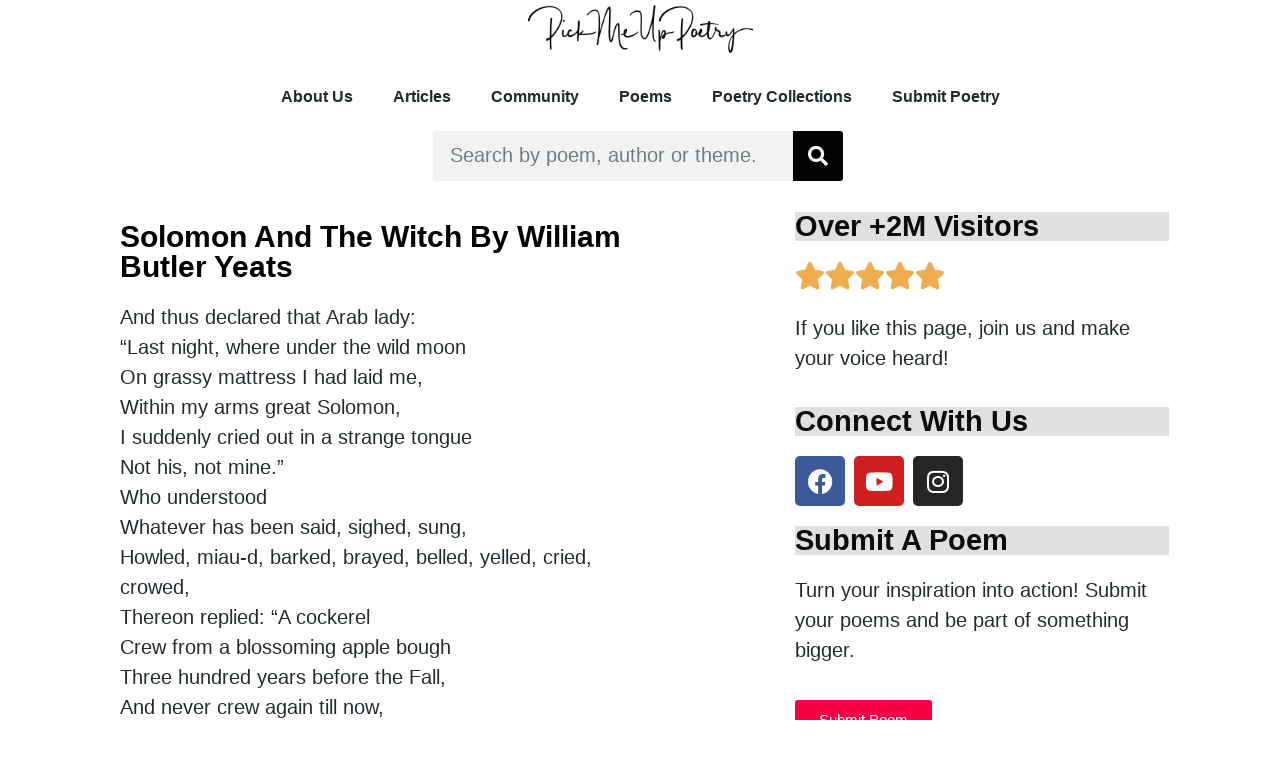

--- FILE ---
content_type: text/html; charset=UTF-8
request_url: https://pickmeuppoetry.org/solomon-and-the-witch-by-william-butler-yeats/
body_size: 17358
content:
<!DOCTYPE html><html lang="en-GB" prefix="og: http://ogp.me/ns# article: http://ogp.me/ns/article#"><head><meta charset="UTF-8"/>
<script>var __ezHttpConsent={setByCat:function(src,tagType,attributes,category,force,customSetScriptFn=null){var setScript=function(){if(force||window.ezTcfConsent[category]){if(typeof customSetScriptFn==='function'){customSetScriptFn();}else{var scriptElement=document.createElement(tagType);scriptElement.src=src;attributes.forEach(function(attr){for(var key in attr){if(attr.hasOwnProperty(key)){scriptElement.setAttribute(key,attr[key]);}}});var firstScript=document.getElementsByTagName(tagType)[0];firstScript.parentNode.insertBefore(scriptElement,firstScript);}}};if(force||(window.ezTcfConsent&&window.ezTcfConsent.loaded)){setScript();}else if(typeof getEzConsentData==="function"){getEzConsentData().then(function(ezTcfConsent){if(ezTcfConsent&&ezTcfConsent.loaded){setScript();}else{console.error("cannot get ez consent data");force=true;setScript();}});}else{force=true;setScript();console.error("getEzConsentData is not a function");}},};</script>
<script>var ezTcfConsent=window.ezTcfConsent?window.ezTcfConsent:{loaded:false,store_info:false,develop_and_improve_services:false,measure_ad_performance:false,measure_content_performance:false,select_basic_ads:false,create_ad_profile:false,select_personalized_ads:false,create_content_profile:false,select_personalized_content:false,understand_audiences:false,use_limited_data_to_select_content:false,};function getEzConsentData(){return new Promise(function(resolve){document.addEventListener("ezConsentEvent",function(event){var ezTcfConsent=event.detail.ezTcfConsent;resolve(ezTcfConsent);});});}</script>
<script>if(typeof _setEzCookies!=='function'){function _setEzCookies(ezConsentData){var cookies=window.ezCookieQueue;for(var i=0;i<cookies.length;i++){var cookie=cookies[i];if(ezConsentData&&ezConsentData.loaded&&ezConsentData[cookie.tcfCategory]){document.cookie=cookie.name+"="+cookie.value;}}}}
window.ezCookieQueue=window.ezCookieQueue||[];if(typeof addEzCookies!=='function'){function addEzCookies(arr){window.ezCookieQueue=[...window.ezCookieQueue,...arr];}}
addEzCookies([{name:"ezoab_250221",value:"mod1-c; Path=/; Domain=pickmeuppoetry.org; Max-Age=7200",tcfCategory:"store_info",isEzoic:"true",},{name:"ezosuibasgeneris-1",value:"393089fb-e444-461d-5fa2-00bcdfe2de7c; Path=/; Domain=pickmeuppoetry.org; Expires=Thu, 03 Dec 2026 18:13:41 UTC; Secure; SameSite=None",tcfCategory:"understand_audiences",isEzoic:"true",}]);if(window.ezTcfConsent&&window.ezTcfConsent.loaded){_setEzCookies(window.ezTcfConsent);}else if(typeof getEzConsentData==="function"){getEzConsentData().then(function(ezTcfConsent){if(ezTcfConsent&&ezTcfConsent.loaded){_setEzCookies(window.ezTcfConsent);}else{console.error("cannot get ez consent data");_setEzCookies(window.ezTcfConsent);}});}else{console.error("getEzConsentData is not a function");_setEzCookies(window.ezTcfConsent);}</script><script type="text/javascript" data-ezscrex='false' data-cfasync='false'>window._ezaq = Object.assign({"edge_cache_status":12,"edge_response_time":1273,"url":"https://pickmeuppoetry.org/solomon-and-the-witch-by-william-butler-yeats/"}, typeof window._ezaq !== "undefined" ? window._ezaq : {});</script><script type="text/javascript" data-ezscrex='false' data-cfasync='false'>window._ezaq = Object.assign({"ab_test_id":"mod1-c"}, typeof window._ezaq !== "undefined" ? window._ezaq : {});window.__ez=window.__ez||{};window.__ez.tf={};</script><script type="text/javascript" data-ezscrex='false' data-cfasync='false'>window.ezDisableAds = true;</script>
<script data-ezscrex='false' data-cfasync='false' data-pagespeed-no-defer>var __ez=__ez||{};__ez.stms=Date.now();__ez.evt={};__ez.script={};__ez.ck=__ez.ck||{};__ez.template={};__ez.template.isOrig=true;window.__ezScriptHost="//www.ezojs.com";__ez.queue=__ez.queue||function(){var e=0,i=0,t=[],n=!1,o=[],r=[],s=!0,a=function(e,i,n,o,r,s,a){var l=arguments.length>7&&void 0!==arguments[7]?arguments[7]:window,d=this;this.name=e,this.funcName=i,this.parameters=null===n?null:w(n)?n:[n],this.isBlock=o,this.blockedBy=r,this.deleteWhenComplete=s,this.isError=!1,this.isComplete=!1,this.isInitialized=!1,this.proceedIfError=a,this.fWindow=l,this.isTimeDelay=!1,this.process=function(){f("... func = "+e),d.isInitialized=!0,d.isComplete=!0,f("... func.apply: "+e);var i=d.funcName.split("."),n=null,o=this.fWindow||window;i.length>3||(n=3===i.length?o[i[0]][i[1]][i[2]]:2===i.length?o[i[0]][i[1]]:o[d.funcName]),null!=n&&n.apply(null,this.parameters),!0===d.deleteWhenComplete&&delete t[e],!0===d.isBlock&&(f("----- F'D: "+d.name),m())}},l=function(e,i,t,n,o,r,s){var a=arguments.length>7&&void 0!==arguments[7]?arguments[7]:window,l=this;this.name=e,this.path=i,this.async=o,this.defer=r,this.isBlock=t,this.blockedBy=n,this.isInitialized=!1,this.isError=!1,this.isComplete=!1,this.proceedIfError=s,this.fWindow=a,this.isTimeDelay=!1,this.isPath=function(e){return"/"===e[0]&&"/"!==e[1]},this.getSrc=function(e){return void 0!==window.__ezScriptHost&&this.isPath(e)&&"banger.js"!==this.name?window.__ezScriptHost+e:e},this.process=function(){l.isInitialized=!0,f("... file = "+e);var i=this.fWindow?this.fWindow.document:document,t=i.createElement("script");t.src=this.getSrc(this.path),!0===o?t.async=!0:!0===r&&(t.defer=!0),t.onerror=function(){var e={url:window.location.href,name:l.name,path:l.path,user_agent:window.navigator.userAgent};"undefined"!=typeof _ezaq&&(e.pageview_id=_ezaq.page_view_id);var i=encodeURIComponent(JSON.stringify(e)),t=new XMLHttpRequest;t.open("GET","//g.ezoic.net/ezqlog?d="+i,!0),t.send(),f("----- ERR'D: "+l.name),l.isError=!0,!0===l.isBlock&&m()},t.onreadystatechange=t.onload=function(){var e=t.readyState;f("----- F'D: "+l.name),e&&!/loaded|complete/.test(e)||(l.isComplete=!0,!0===l.isBlock&&m())},i.getElementsByTagName("head")[0].appendChild(t)}},d=function(e,i){this.name=e,this.path="",this.async=!1,this.defer=!1,this.isBlock=!1,this.blockedBy=[],this.isInitialized=!0,this.isError=!1,this.isComplete=i,this.proceedIfError=!1,this.isTimeDelay=!1,this.process=function(){}};function c(e,i,n,s,a,d,c,u,f){var m=new l(e,i,n,s,a,d,c,f);!0===u?o[e]=m:r[e]=m,t[e]=m,h(m)}function h(e){!0!==u(e)&&0!=s&&e.process()}function u(e){if(!0===e.isTimeDelay&&!1===n)return f(e.name+" blocked = TIME DELAY!"),!0;if(w(e.blockedBy))for(var i=0;i<e.blockedBy.length;i++){var o=e.blockedBy[i];if(!1===t.hasOwnProperty(o))return f(e.name+" blocked = "+o),!0;if(!0===e.proceedIfError&&!0===t[o].isError)return!1;if(!1===t[o].isComplete)return f(e.name+" blocked = "+o),!0}return!1}function f(e){var i=window.location.href,t=new RegExp("[?&]ezq=([^&#]*)","i").exec(i);"1"===(t?t[1]:null)&&console.debug(e)}function m(){++e>200||(f("let's go"),p(o),p(r))}function p(e){for(var i in e)if(!1!==e.hasOwnProperty(i)){var t=e[i];!0===t.isComplete||u(t)||!0===t.isInitialized||!0===t.isError?!0===t.isError?f(t.name+": error"):!0===t.isComplete?f(t.name+": complete already"):!0===t.isInitialized&&f(t.name+": initialized already"):t.process()}}function w(e){return"[object Array]"==Object.prototype.toString.call(e)}return window.addEventListener("load",(function(){setTimeout((function(){n=!0,f("TDELAY -----"),m()}),5e3)}),!1),{addFile:c,addFileOnce:function(e,i,n,o,r,s,a,l,d){t[e]||c(e,i,n,o,r,s,a,l,d)},addDelayFile:function(e,i){var n=new l(e,i,!1,[],!1,!1,!0);n.isTimeDelay=!0,f(e+" ...  FILE! TDELAY"),r[e]=n,t[e]=n,h(n)},addFunc:function(e,n,s,l,d,c,u,f,m,p){!0===c&&(e=e+"_"+i++);var w=new a(e,n,s,l,d,u,f,p);!0===m?o[e]=w:r[e]=w,t[e]=w,h(w)},addDelayFunc:function(e,i,n){var o=new a(e,i,n,!1,[],!0,!0);o.isTimeDelay=!0,f(e+" ...  FUNCTION! TDELAY"),r[e]=o,t[e]=o,h(o)},items:t,processAll:m,setallowLoad:function(e){s=e},markLoaded:function(e){if(e&&0!==e.length){if(e in t){var i=t[e];!0===i.isComplete?f(i.name+" "+e+": error loaded duplicate"):(i.isComplete=!0,i.isInitialized=!0)}else t[e]=new d(e,!0);f("markLoaded dummyfile: "+t[e].name)}},logWhatsBlocked:function(){for(var e in t)!1!==t.hasOwnProperty(e)&&u(t[e])}}}();__ez.evt.add=function(e,t,n){e.addEventListener?e.addEventListener(t,n,!1):e.attachEvent?e.attachEvent("on"+t,n):e["on"+t]=n()},__ez.evt.remove=function(e,t,n){e.removeEventListener?e.removeEventListener(t,n,!1):e.detachEvent?e.detachEvent("on"+t,n):delete e["on"+t]};__ez.script.add=function(e){var t=document.createElement("script");t.src=e,t.async=!0,t.type="text/javascript",document.getElementsByTagName("head")[0].appendChild(t)};__ez.dot=__ez.dot||{};__ez.queue.addFileOnce('/detroitchicago/boise.js', '/detroitchicago/boise.js?gcb=195-0&cb=5', true, [], true, false, true, false);__ez.queue.addFileOnce('/parsonsmaize/abilene.js', '/parsonsmaize/abilene.js?gcb=195-0&cb=dc112bb7ea', true, [], true, false, true, false);__ez.queue.addFileOnce('/parsonsmaize/mulvane.js', '/parsonsmaize/mulvane.js?gcb=195-0&cb=e75e48eec0', true, ['/parsonsmaize/abilene.js'], true, false, true, false);__ez.queue.addFileOnce('/detroitchicago/birmingham.js', '/detroitchicago/birmingham.js?gcb=195-0&cb=539c47377c', true, ['/parsonsmaize/abilene.js'], true, false, true, false);</script>
<script data-ezscrex="false" type="text/javascript" data-cfasync="false">window._ezaq = Object.assign({"ad_cache_level":0,"adpicker_placement_cnt":0,"ai_placeholder_cache_level":0,"ai_placeholder_placement_cnt":-1,"article_category":"poems","author":"Pick Me Up Poetry","domain":"pickmeuppoetry.org","domain_id":250221,"ezcache_level":1,"ezcache_skip_code":0,"has_bad_image":0,"has_bad_words":0,"is_sitespeed":0,"lt_cache_level":0,"publish_date":"2021-11-22","response_size":74877,"response_size_orig":69074,"response_time_orig":1243,"template_id":5,"url":"https://pickmeuppoetry.org/solomon-and-the-witch-by-william-butler-yeats/","word_count":0,"worst_bad_word_level":0}, typeof window._ezaq !== "undefined" ? window._ezaq : {});__ez.queue.markLoaded('ezaqBaseReady');</script>
<script type='text/javascript' data-ezscrex='false' data-cfasync='false'>
window.ezAnalyticsStatic = true;

function analyticsAddScript(script) {
	var ezDynamic = document.createElement('script');
	ezDynamic.type = 'text/javascript';
	ezDynamic.innerHTML = script;
	document.head.appendChild(ezDynamic);
}
function getCookiesWithPrefix() {
    var allCookies = document.cookie.split(';');
    var cookiesWithPrefix = {};

    for (var i = 0; i < allCookies.length; i++) {
        var cookie = allCookies[i].trim();

        for (var j = 0; j < arguments.length; j++) {
            var prefix = arguments[j];
            if (cookie.indexOf(prefix) === 0) {
                var cookieParts = cookie.split('=');
                var cookieName = cookieParts[0];
                var cookieValue = cookieParts.slice(1).join('=');
                cookiesWithPrefix[cookieName] = decodeURIComponent(cookieValue);
                break; // Once matched, no need to check other prefixes
            }
        }
    }

    return cookiesWithPrefix;
}
function productAnalytics() {
	var d = {"pr":[6,3],"omd5":"6845024ea4822f6c916727641f5ac09e","nar":"risk score"};
	d.u = _ezaq.url;
	d.p = _ezaq.page_view_id;
	d.v = _ezaq.visit_uuid;
	d.ab = _ezaq.ab_test_id;
	d.e = JSON.stringify(_ezaq);
	d.ref = document.referrer;
	d.c = getCookiesWithPrefix('active_template', 'ez', 'lp_');
	if(typeof ez_utmParams !== 'undefined') {
		d.utm = ez_utmParams;
	}

	var dataText = JSON.stringify(d);
	var xhr = new XMLHttpRequest();
	xhr.open('POST','/ezais/analytics?cb=1', true);
	xhr.onload = function () {
		if (xhr.status!=200) {
            return;
		}

        if(document.readyState !== 'loading') {
            analyticsAddScript(xhr.response);
            return;
        }

        var eventFunc = function() {
            if(document.readyState === 'loading') {
                return;
            }
            document.removeEventListener('readystatechange', eventFunc, false);
            analyticsAddScript(xhr.response);
        };

        document.addEventListener('readystatechange', eventFunc, false);
	};
	xhr.setRequestHeader('Content-Type','text/plain');
	xhr.send(dataText);
}
__ez.queue.addFunc("productAnalytics", "productAnalytics", null, true, ['ezaqBaseReady'], false, false, false, true);
</script><base href="https://pickmeuppoetry.org/solomon-and-the-witch-by-william-butler-yeats/"/>
	
	<meta name="viewport" content="width=device-width, initial-scale=1"/>
	<link rel="profile" href="https://gmpg.org/xfn/11"/>
	<title>Solomon And The Witch By William Butler Yeats – Pick Me Up Poetry</title>

<meta name="robots" content="max-image-preview:large"/>
	<style>img:is([sizes="auto" i], [sizes^="auto," i]) { contain-intrinsic-size: 3000px 1500px }</style>
	
		<!-- Meta Tag Manager -->
		<meta name="author" content="Pick Me Up Poetry"/>
		<meta name="category" content="Poetry Collections"/>
		<meta name="category" content="poems"/>
		<meta name="category" content="articles"/>
		<meta name="category" content="press release"/>
		<meta name="category" content="poetry quotes"/>
		<!-- / Meta Tag Manager -->
<link rel="dns-prefetch" href="//www.googletagmanager.com"/>
<style id="global-styles-inline-css">
:root{--wp--preset--aspect-ratio--square: 1;--wp--preset--aspect-ratio--4-3: 4/3;--wp--preset--aspect-ratio--3-4: 3/4;--wp--preset--aspect-ratio--3-2: 3/2;--wp--preset--aspect-ratio--2-3: 2/3;--wp--preset--aspect-ratio--16-9: 16/9;--wp--preset--aspect-ratio--9-16: 9/16;--wp--preset--color--black: #000000;--wp--preset--color--cyan-bluish-gray: #abb8c3;--wp--preset--color--white: #ffffff;--wp--preset--color--pale-pink: #f78da7;--wp--preset--color--vivid-red: #cf2e2e;--wp--preset--color--luminous-vivid-orange: #ff6900;--wp--preset--color--luminous-vivid-amber: #fcb900;--wp--preset--color--light-green-cyan: #7bdcb5;--wp--preset--color--vivid-green-cyan: #00d084;--wp--preset--color--pale-cyan-blue: #8ed1fc;--wp--preset--color--vivid-cyan-blue: #0693e3;--wp--preset--color--vivid-purple: #9b51e0;--wp--preset--gradient--vivid-cyan-blue-to-vivid-purple: linear-gradient(135deg,rgba(6,147,227,1) 0%,rgb(155,81,224) 100%);--wp--preset--gradient--light-green-cyan-to-vivid-green-cyan: linear-gradient(135deg,rgb(122,220,180) 0%,rgb(0,208,130) 100%);--wp--preset--gradient--luminous-vivid-amber-to-luminous-vivid-orange: linear-gradient(135deg,rgba(252,185,0,1) 0%,rgba(255,105,0,1) 100%);--wp--preset--gradient--luminous-vivid-orange-to-vivid-red: linear-gradient(135deg,rgba(255,105,0,1) 0%,rgb(207,46,46) 100%);--wp--preset--gradient--very-light-gray-to-cyan-bluish-gray: linear-gradient(135deg,rgb(238,238,238) 0%,rgb(169,184,195) 100%);--wp--preset--gradient--cool-to-warm-spectrum: linear-gradient(135deg,rgb(74,234,220) 0%,rgb(151,120,209) 20%,rgb(207,42,186) 40%,rgb(238,44,130) 60%,rgb(251,105,98) 80%,rgb(254,248,76) 100%);--wp--preset--gradient--blush-light-purple: linear-gradient(135deg,rgb(255,206,236) 0%,rgb(152,150,240) 100%);--wp--preset--gradient--blush-bordeaux: linear-gradient(135deg,rgb(254,205,165) 0%,rgb(254,45,45) 50%,rgb(107,0,62) 100%);--wp--preset--gradient--luminous-dusk: linear-gradient(135deg,rgb(255,203,112) 0%,rgb(199,81,192) 50%,rgb(65,88,208) 100%);--wp--preset--gradient--pale-ocean: linear-gradient(135deg,rgb(255,245,203) 0%,rgb(182,227,212) 50%,rgb(51,167,181) 100%);--wp--preset--gradient--electric-grass: linear-gradient(135deg,rgb(202,248,128) 0%,rgb(113,206,126) 100%);--wp--preset--gradient--midnight: linear-gradient(135deg,rgb(2,3,129) 0%,rgb(40,116,252) 100%);--wp--preset--font-size--small: 13px;--wp--preset--font-size--medium: 20px;--wp--preset--font-size--large: 36px;--wp--preset--font-size--x-large: 42px;--wp--preset--spacing--20: 0.44rem;--wp--preset--spacing--30: 0.67rem;--wp--preset--spacing--40: 1rem;--wp--preset--spacing--50: 1.5rem;--wp--preset--spacing--60: 2.25rem;--wp--preset--spacing--70: 3.38rem;--wp--preset--spacing--80: 5.06rem;--wp--preset--shadow--natural: 6px 6px 9px rgba(0, 0, 0, 0.2);--wp--preset--shadow--deep: 12px 12px 50px rgba(0, 0, 0, 0.4);--wp--preset--shadow--sharp: 6px 6px 0px rgba(0, 0, 0, 0.2);--wp--preset--shadow--outlined: 6px 6px 0px -3px rgba(255, 255, 255, 1), 6px 6px rgba(0, 0, 0, 1);--wp--preset--shadow--crisp: 6px 6px 0px rgba(0, 0, 0, 1);}:root { --wp--style--global--content-size: 800px;--wp--style--global--wide-size: 1200px; }:where(body) { margin: 0; }.wp-site-blocks > .alignleft { float: left; margin-right: 2em; }.wp-site-blocks > .alignright { float: right; margin-left: 2em; }.wp-site-blocks > .aligncenter { justify-content: center; margin-left: auto; margin-right: auto; }:where(.wp-site-blocks) > * { margin-block-start: 24px; margin-block-end: 0; }:where(.wp-site-blocks) > :first-child { margin-block-start: 0; }:where(.wp-site-blocks) > :last-child { margin-block-end: 0; }:root { --wp--style--block-gap: 24px; }:root :where(.is-layout-flow) > :first-child{margin-block-start: 0;}:root :where(.is-layout-flow) > :last-child{margin-block-end: 0;}:root :where(.is-layout-flow) > *{margin-block-start: 24px;margin-block-end: 0;}:root :where(.is-layout-constrained) > :first-child{margin-block-start: 0;}:root :where(.is-layout-constrained) > :last-child{margin-block-end: 0;}:root :where(.is-layout-constrained) > *{margin-block-start: 24px;margin-block-end: 0;}:root :where(.is-layout-flex){gap: 24px;}:root :where(.is-layout-grid){gap: 24px;}.is-layout-flow > .alignleft{float: left;margin-inline-start: 0;margin-inline-end: 2em;}.is-layout-flow > .alignright{float: right;margin-inline-start: 2em;margin-inline-end: 0;}.is-layout-flow > .aligncenter{margin-left: auto !important;margin-right: auto !important;}.is-layout-constrained > .alignleft{float: left;margin-inline-start: 0;margin-inline-end: 2em;}.is-layout-constrained > .alignright{float: right;margin-inline-start: 2em;margin-inline-end: 0;}.is-layout-constrained > .aligncenter{margin-left: auto !important;margin-right: auto !important;}.is-layout-constrained > :where(:not(.alignleft):not(.alignright):not(.alignfull)){max-width: var(--wp--style--global--content-size);margin-left: auto !important;margin-right: auto !important;}.is-layout-constrained > .alignwide{max-width: var(--wp--style--global--wide-size);}body .is-layout-flex{display: flex;}.is-layout-flex{flex-wrap: wrap;align-items: center;}.is-layout-flex > :is(*, div){margin: 0;}body .is-layout-grid{display: grid;}.is-layout-grid > :is(*, div){margin: 0;}body{padding-top: 0px;padding-right: 0px;padding-bottom: 0px;padding-left: 0px;}a:where(:not(.wp-element-button)){text-decoration: underline;}:root :where(.wp-element-button, .wp-block-button__link){background-color: #32373c;border-width: 0;color: #fff;font-family: inherit;font-size: inherit;line-height: inherit;padding: calc(0.667em + 2px) calc(1.333em + 2px);text-decoration: none;}.has-black-color{color: var(--wp--preset--color--black) !important;}.has-cyan-bluish-gray-color{color: var(--wp--preset--color--cyan-bluish-gray) !important;}.has-white-color{color: var(--wp--preset--color--white) !important;}.has-pale-pink-color{color: var(--wp--preset--color--pale-pink) !important;}.has-vivid-red-color{color: var(--wp--preset--color--vivid-red) !important;}.has-luminous-vivid-orange-color{color: var(--wp--preset--color--luminous-vivid-orange) !important;}.has-luminous-vivid-amber-color{color: var(--wp--preset--color--luminous-vivid-amber) !important;}.has-light-green-cyan-color{color: var(--wp--preset--color--light-green-cyan) !important;}.has-vivid-green-cyan-color{color: var(--wp--preset--color--vivid-green-cyan) !important;}.has-pale-cyan-blue-color{color: var(--wp--preset--color--pale-cyan-blue) !important;}.has-vivid-cyan-blue-color{color: var(--wp--preset--color--vivid-cyan-blue) !important;}.has-vivid-purple-color{color: var(--wp--preset--color--vivid-purple) !important;}.has-black-background-color{background-color: var(--wp--preset--color--black) !important;}.has-cyan-bluish-gray-background-color{background-color: var(--wp--preset--color--cyan-bluish-gray) !important;}.has-white-background-color{background-color: var(--wp--preset--color--white) !important;}.has-pale-pink-background-color{background-color: var(--wp--preset--color--pale-pink) !important;}.has-vivid-red-background-color{background-color: var(--wp--preset--color--vivid-red) !important;}.has-luminous-vivid-orange-background-color{background-color: var(--wp--preset--color--luminous-vivid-orange) !important;}.has-luminous-vivid-amber-background-color{background-color: var(--wp--preset--color--luminous-vivid-amber) !important;}.has-light-green-cyan-background-color{background-color: var(--wp--preset--color--light-green-cyan) !important;}.has-vivid-green-cyan-background-color{background-color: var(--wp--preset--color--vivid-green-cyan) !important;}.has-pale-cyan-blue-background-color{background-color: var(--wp--preset--color--pale-cyan-blue) !important;}.has-vivid-cyan-blue-background-color{background-color: var(--wp--preset--color--vivid-cyan-blue) !important;}.has-vivid-purple-background-color{background-color: var(--wp--preset--color--vivid-purple) !important;}.has-black-border-color{border-color: var(--wp--preset--color--black) !important;}.has-cyan-bluish-gray-border-color{border-color: var(--wp--preset--color--cyan-bluish-gray) !important;}.has-white-border-color{border-color: var(--wp--preset--color--white) !important;}.has-pale-pink-border-color{border-color: var(--wp--preset--color--pale-pink) !important;}.has-vivid-red-border-color{border-color: var(--wp--preset--color--vivid-red) !important;}.has-luminous-vivid-orange-border-color{border-color: var(--wp--preset--color--luminous-vivid-orange) !important;}.has-luminous-vivid-amber-border-color{border-color: var(--wp--preset--color--luminous-vivid-amber) !important;}.has-light-green-cyan-border-color{border-color: var(--wp--preset--color--light-green-cyan) !important;}.has-vivid-green-cyan-border-color{border-color: var(--wp--preset--color--vivid-green-cyan) !important;}.has-pale-cyan-blue-border-color{border-color: var(--wp--preset--color--pale-cyan-blue) !important;}.has-vivid-cyan-blue-border-color{border-color: var(--wp--preset--color--vivid-cyan-blue) !important;}.has-vivid-purple-border-color{border-color: var(--wp--preset--color--vivid-purple) !important;}.has-vivid-cyan-blue-to-vivid-purple-gradient-background{background: var(--wp--preset--gradient--vivid-cyan-blue-to-vivid-purple) !important;}.has-light-green-cyan-to-vivid-green-cyan-gradient-background{background: var(--wp--preset--gradient--light-green-cyan-to-vivid-green-cyan) !important;}.has-luminous-vivid-amber-to-luminous-vivid-orange-gradient-background{background: var(--wp--preset--gradient--luminous-vivid-amber-to-luminous-vivid-orange) !important;}.has-luminous-vivid-orange-to-vivid-red-gradient-background{background: var(--wp--preset--gradient--luminous-vivid-orange-to-vivid-red) !important;}.has-very-light-gray-to-cyan-bluish-gray-gradient-background{background: var(--wp--preset--gradient--very-light-gray-to-cyan-bluish-gray) !important;}.has-cool-to-warm-spectrum-gradient-background{background: var(--wp--preset--gradient--cool-to-warm-spectrum) !important;}.has-blush-light-purple-gradient-background{background: var(--wp--preset--gradient--blush-light-purple) !important;}.has-blush-bordeaux-gradient-background{background: var(--wp--preset--gradient--blush-bordeaux) !important;}.has-luminous-dusk-gradient-background{background: var(--wp--preset--gradient--luminous-dusk) !important;}.has-pale-ocean-gradient-background{background: var(--wp--preset--gradient--pale-ocean) !important;}.has-electric-grass-gradient-background{background: var(--wp--preset--gradient--electric-grass) !important;}.has-midnight-gradient-background{background: var(--wp--preset--gradient--midnight) !important;}.has-small-font-size{font-size: var(--wp--preset--font-size--small) !important;}.has-medium-font-size{font-size: var(--wp--preset--font-size--medium) !important;}.has-large-font-size{font-size: var(--wp--preset--font-size--large) !important;}.has-x-large-font-size{font-size: var(--wp--preset--font-size--x-large) !important;}
:root :where(.wp-block-pullquote){font-size: 1.5em;line-height: 1.6;}
</style>
<link rel="stylesheet" id="crp-style-text-only-css" href="//pickmeuppoetry.org/wp-content/plugins/contextual-related-posts/css/text-only.min.css?ver=4.0.3" media="all"/>
<link rel="stylesheet" id="hello-elementor-css" href="//pickmeuppoetry.org/wp-content/themes/hello-elementor/assets/css/reset.css?ver=3.4.4" media="all"/>
<link rel="stylesheet" id="hello-elementor-theme-style-css" href="//pickmeuppoetry.org/wp-content/themes/hello-elementor/assets/css/theme.css?ver=3.4.4" media="all"/>
<link rel="stylesheet" id="hello-elementor-header-footer-css" href="//pickmeuppoetry.org/wp-content/themes/hello-elementor/assets/css/header-footer.css?ver=3.4.4" media="all"/>
<link rel="stylesheet" id="elementor-frontend-css" href="//pickmeuppoetry.org/wp-content/plugins/elementor/assets/css/frontend.min.css?ver=3.29.2" media="all"/>
<link rel="stylesheet" id="widget-image-css" href="//pickmeuppoetry.org/wp-content/plugins/elementor/assets/css/widget-image.min.css?ver=3.29.2" media="all"/>
<link rel="stylesheet" id="widget-nav-menu-css" href="//pickmeuppoetry.org/wp-content/plugins/elementor-pro/assets/css/widget-nav-menu.min.css?ver=3.25.0" media="all"/>
<link rel="stylesheet" id="widget-search-form-css" href="//pickmeuppoetry.org/wp-content/plugins/elementor-pro/assets/css/widget-search-form.min.css?ver=3.25.0" media="all"/>
<link rel="stylesheet" id="elementor-icons-shared-0-css" href="//pickmeuppoetry.org/wp-content/plugins/elementor/assets/lib/font-awesome/css/fontawesome.min.css?ver=5.15.3" media="all"/>
<link rel="stylesheet" id="elementor-icons-fa-solid-css" href="//pickmeuppoetry.org/wp-content/plugins/elementor/assets/lib/font-awesome/css/solid.min.css?ver=5.15.3" media="all"/>
<link rel="stylesheet" id="widget-post-info-css" href="//pickmeuppoetry.org/wp-content/plugins/elementor-pro/assets/css/widget-post-info.min.css?ver=3.25.0" media="all"/>
<link rel="stylesheet" id="widget-icon-list-css" href="//pickmeuppoetry.org/wp-content/plugins/elementor/assets/css/widget-icon-list.min.css?ver=3.29.2" media="all"/>
<link rel="stylesheet" id="elementor-icons-fa-regular-css" href="//pickmeuppoetry.org/wp-content/plugins/elementor/assets/lib/font-awesome/css/regular.min.css?ver=5.15.3" media="all"/>
<link rel="stylesheet" id="widget-heading-css" href="//pickmeuppoetry.org/wp-content/plugins/elementor/assets/css/widget-heading.min.css?ver=3.29.2" media="all"/>
<link rel="stylesheet" id="widget-rating-css" href="//pickmeuppoetry.org/wp-content/plugins/elementor/assets/css/widget-rating.min.css?ver=3.29.2" media="all"/>
<link rel="stylesheet" id="widget-social-icons-css" href="//pickmeuppoetry.org/wp-content/plugins/elementor/assets/css/widget-social-icons.min.css?ver=3.29.2" media="all"/>
<link rel="stylesheet" id="e-apple-webkit-css" href="//pickmeuppoetry.org/wp-content/plugins/elementor/assets/css/conditionals/apple-webkit.min.css?ver=3.29.2" media="all"/>
<link rel="stylesheet" id="widget-posts-css" href="//pickmeuppoetry.org/wp-content/plugins/elementor-pro/assets/css/widget-posts.min.css?ver=3.25.0" media="all"/>
<link rel="stylesheet" id="elementor-icons-css" href="//pickmeuppoetry.org/wp-content/plugins/elementor/assets/lib/eicons/css/elementor-icons.min.css?ver=5.40.0" media="all"/>
<link rel="stylesheet" id="elementor-post-21-css" href="//pickmeuppoetry.org/wp-content/uploads/elementor/css/post-21.css?ver=1750793646" media="all"/>
<link rel="stylesheet" id="widget-share-buttons-css" href="//pickmeuppoetry.org/wp-content/plugins/elementor-pro/assets/css/widget-share-buttons.min.css?ver=3.25.0" media="all"/>
<link rel="stylesheet" id="elementor-icons-fa-brands-css" href="//pickmeuppoetry.org/wp-content/plugins/elementor/assets/lib/font-awesome/css/brands.min.css?ver=5.15.3" media="all"/>
<link rel="stylesheet" id="widget-post-navigation-css" href="//pickmeuppoetry.org/wp-content/plugins/elementor-pro/assets/css/widget-post-navigation.min.css?ver=3.25.0" media="all"/>
<link rel="stylesheet" id="elementor-post-13871-css" href="//pickmeuppoetry.org/wp-content/uploads/elementor/css/post-13871.css?ver=1750959974" media="all"/>
<link rel="stylesheet" id="elementor-post-75932-css" href="//pickmeuppoetry.org/wp-content/uploads/elementor/css/post-75932.css?ver=1750793646" media="all"/>
<link rel="stylesheet" id="elementor-post-6514-css" href="//pickmeuppoetry.org/wp-content/uploads/elementor/css/post-6514.css?ver=1750793646" media="all"/>
<link rel="stylesheet" id="elementor-post-1589-css" href="//pickmeuppoetry.org/wp-content/uploads/elementor/css/post-1589.css?ver=1750793660" media="all"/>
<script id="append_link-js-extra">
var append_link = {"read_more":"Source: %link%","prepend_break":"2","use_title":"false","add_site_name":"false","site_name":"Pick Me Up Poetry","site_url":"https:\/\/pickmeuppoetry.org","always_link_site":"false"};
</script>
<script src="//pickmeuppoetry.org/wp-content/plugins/append-link-on-copy/js/append_link.js?ver=6.8.3" id="append_link-js"></script>
<script src="//pickmeuppoetry.org/wp-includes/js/jquery/jquery.min.js?ver=3.7.1" id="jquery-core-js"></script>

<!-- Google tag (gtag.js) snippet added by Site Kit -->

<!-- Google Analytics snippet added by Site Kit -->
<script src="//www.googletagmanager.com/gtag/js?id=G-HGH220TS61" id="google_gtagjs-js" async=""></script>
<script id="google_gtagjs-js-after">
window.dataLayer = window.dataLayer || [];function gtag(){dataLayer.push(arguments);}
gtag("set","linker",{"domains":["pickmeuppoetry.org"]});
gtag("js", new Date());
gtag("set", "developer_id.dZTNiMT", true);
gtag("config", "G-HGH220TS61");
</script>

<!-- End Google tag (gtag.js) snippet added by Site Kit -->
<link rel="https://api.w.org/" href="https://pickmeuppoetry.org/wp-json/"/><link rel="alternate" title="JSON" type="application/json" href="https://pickmeuppoetry.org/wp-json/wp/v2/posts/13871"/><link rel="alternate" title="oEmbed (JSON)" type="application/json+oembed" href="https://pickmeuppoetry.org/wp-json/oembed/1.0/embed?url=https%3A%2F%2Fpickmeuppoetry.org%2Fsolomon-and-the-witch-by-william-butler-yeats%2F"/>
<link rel="alternate" title="oEmbed (XML)" type="text/xml+oembed" href="https://pickmeuppoetry.org/wp-json/oembed/1.0/embed?url=https%3A%2F%2Fpickmeuppoetry.org%2Fsolomon-and-the-witch-by-william-butler-yeats%2F&amp;format=xml"/>
<link rel="canonical" href="https://pickmeuppoetry.org/solomon-and-the-witch-by-william-butler-yeats/"/>
<meta name="generator" content="Site Kit by Google 1.155.0"/><meta property="og:title" name="og:title" content="Solomon And The Witch By William Butler Yeats"/>
<meta property="og:type" name="og:type" content="article"/>
<meta property="og:image" name="og:image" content="https://pickmeuppoetry.org/wp-content/uploads/2021/02/cropped-50a-2.jpg"/>
<meta property="og:url" name="og:url" content="https://pickmeuppoetry.org/solomon-and-the-witch-by-william-butler-yeats/"/>
<meta property="og:description" name="og:description" content="Solomon And The Witch By William Butler Yeats And thus declared that Arab lady:&#34;Last night, where under the wild moonOn grassy mattress I had laid me,Within my arms great Solomon,I suddenly cried out in a strange tongueNot his, not mine.&#34;Who understoodWhatever has been said, sighed, sung,Howled, miau-d, barked, brayed, belled, yelled, cried, crowed,Thereon replied: &#34;A [...]"/>
<meta property="og:locale" name="og:locale" content="en_GB"/>
<meta property="og:site_name" name="og:site_name" content="Pick Me Up Poetry"/>
<meta property="twitter:card" name="twitter:card" content="summary"/>
<meta property="twitter:creator" name="twitter:creator" content="@pickmeup_poetry"/>
<meta property="article:tag" name="article:tag" content="poems"/>
<meta property="article:tag" name="article:tag" content="William Butler Yeats"/>
<meta property="article:section" name="article:section" content="poems"/>
<meta property="article:published_time" name="article:published_time" content="2021-11-23T04:05:29+00:00"/>
<meta property="article:modified_time" name="article:modified_time" content="2024-10-09T08:26:42+00:00"/>
<meta property="article:author" name="article:author" content="https://pickmeuppoetry.org/author/pickmeuppoetry/"/>
<meta property="article:author" name="article:author" content="https://www.facebook.com/pickmeuppoetry"/>
<meta name="generator" content="Elementor 3.29.2; features: additional_custom_breakpoints, e_local_google_fonts; settings: css_print_method-external, google_font-enabled, font_display-auto"/>
<script async="" src="https://pagead2.googlesyndication.com/pagead/js/adsbygoogle.js?client=ca-pub-6897441564746945" crossorigin="anonymous"></script>
			<style>
				.e-con.e-parent:nth-of-type(n+4):not(.e-lazyloaded):not(.e-no-lazyload),
				.e-con.e-parent:nth-of-type(n+4):not(.e-lazyloaded):not(.e-no-lazyload) * {
					background-image: none !important;
				}
				@media screen and (max-height: 1024px) {
					.e-con.e-parent:nth-of-type(n+3):not(.e-lazyloaded):not(.e-no-lazyload),
					.e-con.e-parent:nth-of-type(n+3):not(.e-lazyloaded):not(.e-no-lazyload) * {
						background-image: none !important;
					}
				}
				@media screen and (max-height: 640px) {
					.e-con.e-parent:nth-of-type(n+2):not(.e-lazyloaded):not(.e-no-lazyload),
					.e-con.e-parent:nth-of-type(n+2):not(.e-lazyloaded):not(.e-no-lazyload) * {
						background-image: none !important;
					}
				}
			</style>
			<!-- Google Tag Manager -->
<script>(function(w,d,s,l,i){w[l]=w[l]||[];w[l].push({'gtm.start':
new Date().getTime(),event:'gtm.js'});var f=d.getElementsByTagName(s)[0],
j=d.createElement(s),dl=l!='dataLayer'?'&l='+l:'';j.async=true;j.src=
'https://www.googletagmanager.com/gtm.js?id='+i+dl;f.parentNode.insertBefore(j,f);
})(window,document,'script','dataLayer','GTM-NMPX7J5');</script>
<!-- End Google Tag Manager --><link rel="icon" href="https://pickmeuppoetry.org/wp-content/uploads/2021/02/cropped-50a-2-32x32.jpg" sizes="32x32"/>
<link rel="icon" href="https://pickmeuppoetry.org/wp-content/uploads/2021/02/cropped-50a-2-192x192.jpg" sizes="192x192"/>
<link rel="apple-touch-icon" href="https://pickmeuppoetry.org/wp-content/uploads/2021/02/cropped-50a-2-180x180.jpg"/>
<meta name="msapplication-TileImage" content="https://pickmeuppoetry.org/wp-content/uploads/2021/02/cropped-50a-2-270x270.jpg"/>
<script type='text/javascript'>
var ezoTemplate = 'orig_site';
var ezouid = '1';
var ezoFormfactor = '1';
</script><script data-ezscrex="false" type='text/javascript'>
var soc_app_id = '0';
var did = 250221;
var ezdomain = 'pickmeuppoetry.org';
var ezoicSearchable = 1;
</script>
<script async data-ezscrex="false" data-cfasync="false" src="//www.humix.com/video.js"></script></head>
<body class="wp-singular post-template-default single single-post postid-13871 single-format-standard wp-custom-logo wp-embed-responsive wp-theme-hello-elementor hello-elementor-default elementor-default elementor-kit-21 elementor-page elementor-page-13871 elementor-page-1589"><noscript><iframe src="https://www.googletagmanager.com/ns.html?id=GTM-NMPX7J5"
height="0" width="0" style="display:none;visibility:hidden"></iframe></noscript>

<!-- Google Tag Manager (noscript) -->

<!-- End Google Tag Manager (noscript) -->
<a class="skip-link screen-reader-text" href="#content">Skip to content</a>

		<div data-elementor-type="header" data-elementor-id="75932" class="elementor elementor-75932 elementor-location-header" data-elementor-post-type="elementor_library">
					<section class="elementor-section elementor-top-section elementor-element elementor-element-1358416e elementor-section-full_width elementor-section-height-min-height elementor-section-items-stretch elementor-section-stretched elementor-section-height-default" data-id="1358416e" data-element_type="section" data-settings="{&#34;background_background&#34;:&#34;classic&#34;,&#34;stretch_section&#34;:&#34;section-stretched&#34;}">
						<div class="elementor-container elementor-column-gap-no">
					<div class="elementor-column elementor-col-100 elementor-top-column elementor-element elementor-element-fbe4b14" data-id="fbe4b14" data-element_type="column">
			<div class="elementor-widget-wrap elementor-element-populated">
						<div class="elementor-element elementor-element-f54f4e7 elementor-widget elementor-widget-image" data-id="f54f4e7" data-element_type="widget" data-settings="{&#34;sticky&#34;:&#34;top&#34;,&#34;sticky_offset_mobile&#34;:5,&#34;sticky_on&#34;:[&#34;desktop&#34;,&#34;tablet&#34;,&#34;mobile&#34;],&#34;sticky_offset&#34;:0,&#34;sticky_effects_offset&#34;:0,&#34;sticky_anchor_link_offset&#34;:0}" data-widget_type="image.default">
				<div class="elementor-widget-container">
																<a href="/">
							<img width="300" height="65" src="https://pickmeuppoetry.org/wp-content/uploads/2021/03/Pick-Me-Up-Poetry-logo-black-transparent-e1617456723299-300x65.png" class="attachment-medium size-medium wp-image-4772" alt="Pick Me Up Poetry logo black" srcset="https://pickmeuppoetry.org/wp-content/uploads/2021/03/Pick-Me-Up-Poetry-logo-black-transparent-e1617456723299-300x65.png 300w, https://pickmeuppoetry.org/wp-content/uploads/2021/03/Pick-Me-Up-Poetry-logo-black-transparent-e1617456723299-768x165.png 768w, https://pickmeuppoetry.org/wp-content/uploads/2021/03/Pick-Me-Up-Poetry-logo-black-transparent-e1617456723299.png 1000w" sizes="(max-width: 300px) 100vw, 300px"/>								</a>
															</div>
				</div>
				<div class="elementor-element elementor-element-4807778 elementor-nav-menu__align-center elementor-nav-menu--dropdown-mobile elementor-nav-menu__text-align-center elementor-nav-menu--stretch elementor-nav-menu--toggle elementor-nav-menu--burger elementor-widget elementor-widget-nav-menu" data-id="4807778" data-element_type="widget" data-settings="{&#34;full_width&#34;:&#34;stretch&#34;,&#34;layout&#34;:&#34;horizontal&#34;,&#34;submenu_icon&#34;:{&#34;value&#34;:&#34;&lt;i class=\&#34;fas fa-caret-down\&#34;&gt;&lt;\/i&gt;&#34;,&#34;library&#34;:&#34;fa-solid&#34;},&#34;toggle&#34;:&#34;burger&#34;}" data-widget_type="nav-menu.default">
				<div class="elementor-widget-container">
								<nav aria-label="Menu" class="elementor-nav-menu--main elementor-nav-menu__container elementor-nav-menu--layout-horizontal e--pointer-text e--animation-grow">
				<ul id="menu-1-4807778" class="elementor-nav-menu"><li class="menu-item menu-item-type-post_type menu-item-object-page menu-item-166524"><a href="https://pickmeuppoetry.org/about-us/" class="elementor-item">About Us</a></li>
<li class="menu-item menu-item-type-post_type menu-item-object-page menu-item-2832"><a href="https://pickmeuppoetry.org/articles/" class="elementor-item">Articles</a></li>
<li class="menu-item menu-item-type-post_type menu-item-object-page menu-item-52187"><a href="https://pickmeuppoetry.org/community/" class="elementor-item">Community</a></li>
<li class="menu-item menu-item-type-post_type menu-item-object-page menu-item-11709"><a href="https://pickmeuppoetry.org/poems/" class="elementor-item">Poems</a></li>
<li class="menu-item menu-item-type-post_type menu-item-object-page menu-item-184938"><a href="https://pickmeuppoetry.org/poetry-collections/" class="elementor-item">Poetry Collections</a></li>
<li class="menu-item menu-item-type-post_type menu-item-object-page menu-item-120485"><a href="https://pickmeuppoetry.org/poetry-submissions/" class="elementor-item">Submit Poetry</a></li>
</ul>			</nav>
					<div class="elementor-menu-toggle" role="button" tabindex="0" aria-label="Menu Toggle" aria-expanded="false">
			<i aria-hidden="true" role="presentation" class="elementor-menu-toggle__icon--open eicon-menu-bar"></i><i aria-hidden="true" role="presentation" class="elementor-menu-toggle__icon--close eicon-close"></i>			<span class="elementor-screen-only">Menu</span>
		</div>
					<nav class="elementor-nav-menu--dropdown elementor-nav-menu__container" aria-hidden="true">
				<ul id="menu-2-4807778" class="elementor-nav-menu"><li class="menu-item menu-item-type-post_type menu-item-object-page menu-item-166524"><a href="https://pickmeuppoetry.org/about-us/" class="elementor-item" tabindex="-1">About Us</a></li>
<li class="menu-item menu-item-type-post_type menu-item-object-page menu-item-2832"><a href="https://pickmeuppoetry.org/articles/" class="elementor-item" tabindex="-1">Articles</a></li>
<li class="menu-item menu-item-type-post_type menu-item-object-page menu-item-52187"><a href="https://pickmeuppoetry.org/community/" class="elementor-item" tabindex="-1">Community</a></li>
<li class="menu-item menu-item-type-post_type menu-item-object-page menu-item-11709"><a href="https://pickmeuppoetry.org/poems/" class="elementor-item" tabindex="-1">Poems</a></li>
<li class="menu-item menu-item-type-post_type menu-item-object-page menu-item-184938"><a href="https://pickmeuppoetry.org/poetry-collections/" class="elementor-item" tabindex="-1">Poetry Collections</a></li>
<li class="menu-item menu-item-type-post_type menu-item-object-page menu-item-120485"><a href="https://pickmeuppoetry.org/poetry-submissions/" class="elementor-item" tabindex="-1">Submit Poetry</a></li>
</ul>			</nav>
						</div>
				</div>
					</div>
		</div>
					</div>
		</section>
				<section class="elementor-section elementor-top-section elementor-element elementor-element-f7f9f7f elementor-section-boxed elementor-section-height-default elementor-section-height-default" data-id="f7f9f7f" data-element_type="section" data-settings="{&#34;background_background&#34;:&#34;classic&#34;,&#34;sticky&#34;:&#34;top&#34;,&#34;sticky_offset&#34;:54,&#34;sticky_on&#34;:[&#34;desktop&#34;,&#34;tablet&#34;,&#34;mobile&#34;],&#34;sticky_effects_offset&#34;:0,&#34;sticky_anchor_link_offset&#34;:0}">
						<div class="elementor-container elementor-column-gap-default">
					<div class="elementor-column elementor-col-33 elementor-top-column elementor-element elementor-element-9b0e4ea" data-id="9b0e4ea" data-element_type="column">
			<div class="elementor-widget-wrap">
							</div>
		</div>
				<div class="elementor-column elementor-col-33 elementor-top-column elementor-element elementor-element-61476e8" data-id="61476e8" data-element_type="column">
			<div class="elementor-widget-wrap elementor-element-populated">
						<div class="elementor-element elementor-element-d6c5907 elementor-widget-tablet__width-initial elementor-search-form--skin-classic elementor-search-form--button-type-icon elementor-search-form--icon-search elementor-widget elementor-widget-search-form" data-id="d6c5907" data-element_type="widget" data-settings="{&#34;skin&#34;:&#34;classic&#34;}" data-widget_type="search-form.default">
				<div class="elementor-widget-container">
							<search role="search">
			<form class="elementor-search-form" action="https://pickmeuppoetry.org" method="get">
												<div class="elementor-search-form__container">
					<label class="elementor-screen-only" for="elementor-search-form-d6c5907">Search</label>

					
					<input id="elementor-search-form-d6c5907" placeholder="Search by poem, author or theme..." class="elementor-search-form__input" type="search" name="s" value=""/>
					
											<button class="elementor-search-form__submit" type="submit" aria-label="Search">
															<i aria-hidden="true" class="fas fa-search"></i>								<span class="elementor-screen-only">Search</span>
													</button>
					
									</div>
			</form>
		</search>
						</div>
				</div>
					</div>
		</div>
				<div class="elementor-column elementor-col-33 elementor-top-column elementor-element elementor-element-4241a74" data-id="4241a74" data-element_type="column">
			<div class="elementor-widget-wrap">
							</div>
		</div>
					</div>
		</section>
				</div>
				<div data-elementor-type="single-post" data-elementor-id="1589" class="elementor elementor-1589 elementor-location-single post-13871 post type-post status-publish format-standard hentry category-poems tag-poems tag-william-butler-yeats" data-elementor-post-type="elementor_library">
					<section class="elementor-section elementor-top-section elementor-element elementor-element-4eeadeb0 elementor-section-full_width elementor-section-height-default elementor-section-height-default" data-id="4eeadeb0" data-element_type="section">
						<div class="elementor-container elementor-column-gap-default">
					<div class="elementor-column elementor-col-100 elementor-top-column elementor-element elementor-element-1530bfc4" data-id="1530bfc4" data-element_type="column" data-settings="{&#34;background_background&#34;:&#34;classic&#34;}">
			<div class="elementor-widget-wrap elementor-element-populated">
							</div>
		</div>
					</div>
		</section>
				<section class="elementor-section elementor-top-section elementor-element elementor-element-58251268 elementor-section-boxed elementor-section-height-default elementor-section-height-default" data-id="58251268" data-element_type="section">
						<div class="elementor-container elementor-column-gap-default">
					<div class="elementor-column elementor-col-25 elementor-top-column elementor-element elementor-element-3a71023" data-id="3a71023" data-element_type="column">
			<div class="elementor-widget-wrap">
							</div>
		</div>
				<div class="elementor-column elementor-col-25 elementor-top-column elementor-element elementor-element-145b4fe1" data-id="145b4fe1" data-element_type="column">
			<div class="elementor-widget-wrap elementor-element-populated">
						<div class="elementor-element elementor-element-0b47dec elementor-widget elementor-widget-theme-post-content" data-id="0b47dec" data-element_type="widget" data-widget_type="theme-post-content.default">
				<div class="elementor-widget-container">
							<div data-elementor-type="wp-post" data-elementor-id="13871" class="elementor elementor-13871" data-elementor-post-type="post">
						<section class="elementor-section elementor-top-section elementor-element elementor-element-505fd1cb elementor-section-boxed elementor-section-height-default elementor-section-height-default" data-id="505fd1cb" data-element_type="section">
						<div class="elementor-container elementor-column-gap-default">
					<div class="elementor-column elementor-col-100 elementor-top-column elementor-element elementor-element-42a20d5f" data-id="42a20d5f" data-element_type="column">
			<div class="elementor-widget-wrap elementor-element-populated">
						<div class="elementor-element elementor-element-2ca57eb elementor-widget elementor-widget-heading" data-id="2ca57eb" data-element_type="widget" data-widget_type="heading.default">
				<div class="elementor-widget-container">
					<h1 class="elementor-heading-title elementor-size-default">Solomon And The Witch By William Butler Yeats</h1>				</div>
				</div>
					</div>
		</div>
					</div>
		</section>
				<section class="elementor-section elementor-top-section elementor-element elementor-element-75ba14a4 elementor-section-boxed elementor-section-height-default elementor-section-height-default" data-id="75ba14a4" data-element_type="section">
						<div class="elementor-container elementor-column-gap-default">
					<div class="elementor-column elementor-col-100 elementor-top-column elementor-element elementor-element-4dc57a8f" data-id="4dc57a8f" data-element_type="column">
			<div class="elementor-widget-wrap elementor-element-populated">
						<div class="elementor-element elementor-element-5fae322a elementor-widget elementor-widget-text-editor" data-id="5fae322a" data-element_type="widget" data-widget_type="text-editor.default">
				<div class="elementor-widget-container">
									<p>And thus declared that Arab lady:<br/>“Last night, where under the wild moon<br/>On grassy mattress I had laid me,<br/>Within my arms great Solomon,<br/>I suddenly cried out in a strange tongue<br/>Not his, not mine.”<br/>Who understood<br/>Whatever has been said, sighed, sung,<br/>Howled, miau-d, barked, brayed, belled, yelled, cried, crowed,<br/>Thereon replied: “A cockerel<br/>Crew from a blossoming apple bough<br/>Three hundred years before the Fall,<br/>And never crew again till now,<br/>And would not now but that he thought,<br/>Chance being at one with Choice at last,<br/>All that the brigand apple brought<br/>And this foul world were dead at last.<br/>He that crowed out eternity<br/>Thought to have crowed it in again.<br/>For though love has a spider’s eye<br/>To find out some appropriate pain —<br/>Aye, though all passion’s in the glance —<br/>For every nerve, and tests a lover<br/>With cruelties of Choice and Chance;<br/>And when at last that murder’s over<br/>Maybe the bride-bed brings despair,<br/>For each an imagined image brings<br/>And finds a real image there;<br/>Yet the <a href="https://pickmeuppoetry.org/perhaps-the-world-ends-here-by-joy-harjo/">world ends</a> when these two things,<br/>Though several, are a single light,<br/>When oil and wick are burned in one;<br/>Therefore a blessed moon last night<br/>Gave <a href="https://pickmeuppoetry.org/solomon-to-sheba-by-william-butler-yeats/">Sheba to her Solomon.’</a><br/><a href="https://pickmeuppoetry.org/i-am-much-too-alone-in-this-world-yet-not-alone-by-rainer-maria-rilke/">“Yet the world</a> stays.<br/>“If that be so,<br/>Your cockerel found us in the wrong<br/>Although he thought it.<br/>worth a crow.<br/>Maybe an image is too strong<br/>Or maybe is not strong enough.’<br/>“The night has fallen; not a sound<br/>In the forbidden sacred grove<br/>Unless a petal hit the ground,<br/>Nor any human sight within it<br/>But the crushed grass where we have lain!<br/>And the moon is wilder every minute.<br/>O! Solomon! let us try again.’</p><!-- Ezoic - wp_under_page_title - under_page_title --><div id="ezoic-pub-ad-placeholder-621" data-inserter-version="2"></div><!-- End Ezoic - wp_under_page_title - under_page_title -->								</div>
				</div>
					</div>
		</div>
					</div>
		</section>
				<section class="elementor-section elementor-top-section elementor-element elementor-element-3fbb6b0 elementor-section-boxed elementor-section-height-default elementor-section-height-default" data-id="3fbb6b0" data-element_type="section">
						<div class="elementor-container elementor-column-gap-default">
					<div class="elementor-column elementor-col-100 elementor-top-column elementor-element elementor-element-4162acc0" data-id="4162acc0" data-element_type="column">
			<div class="elementor-widget-wrap elementor-element-populated">
						<div class="elementor-element elementor-element-7a8ac839 elementor-share-buttons--view-icon elementor-share-buttons--skin-flat elementor-share-buttons-mobile--align-center elementor-share-buttons--color-custom elementor-share-buttons--shape-square elementor-grid-0 elementor-widget elementor-widget-global elementor-global-8150 elementor-widget-share-buttons" data-id="7a8ac839" data-element_type="widget" data-widget_type="share-buttons.default">
				<div class="elementor-widget-container">
							<div class="elementor-grid">
								<div class="elementor-grid-item">
						<div class="elementor-share-btn elementor-share-btn_facebook" role="button" tabindex="0" aria-label="Share on facebook">
															<span class="elementor-share-btn__icon">
								<i class="fab fa-facebook" aria-hidden="true"></i>							</span>
																				</div>
					</div>
									<div class="elementor-grid-item">
						<div class="elementor-share-btn elementor-share-btn_twitter" role="button" tabindex="0" aria-label="Share on twitter">
															<span class="elementor-share-btn__icon">
								<i class="fab fa-twitter" aria-hidden="true"></i>							</span>
																				</div>
					</div>
									<div class="elementor-grid-item">
						<div class="elementor-share-btn elementor-share-btn_whatsapp" role="button" tabindex="0" aria-label="Share on whatsapp">
															<span class="elementor-share-btn__icon">
								<i class="fab fa-whatsapp" aria-hidden="true"></i>							</span>
																				</div>
					</div>
									<div class="elementor-grid-item">
						<div class="elementor-share-btn elementor-share-btn_telegram" role="button" tabindex="0" aria-label="Share on telegram">
															<span class="elementor-share-btn__icon">
								<i class="fab fa-telegram" aria-hidden="true"></i>							</span>
																				</div>
					</div>
									<div class="elementor-grid-item">
						<div class="elementor-share-btn elementor-share-btn_email" role="button" tabindex="0" aria-label="Share on email">
															<span class="elementor-share-btn__icon">
								<i class="fas fa-envelope" aria-hidden="true"></i>							</span>
																				</div>
					</div>
						</div>
						</div>
				</div>
					</div>
		</div>
					</div>
		</section>
				<section class="elementor-section elementor-top-section elementor-element elementor-element-39fab342 elementor-section-boxed elementor-section-height-default elementor-section-height-default" data-id="39fab342" data-element_type="section">
						<div class="elementor-container elementor-column-gap-default">
					<div class="elementor-column elementor-col-100 elementor-top-column elementor-element elementor-element-5da1e152" data-id="5da1e152" data-element_type="column">
			<div class="elementor-widget-wrap">
							</div>
		</div>
					</div>
		</section>
				<section class="elementor-section elementor-top-section elementor-element elementor-element-41a9070f elementor-section-boxed elementor-section-height-default elementor-section-height-default" data-id="41a9070f" data-element_type="section">
						<div class="elementor-container elementor-column-gap-default">
					<div class="elementor-column elementor-col-100 elementor-top-column elementor-element elementor-element-6800ad0a" data-id="6800ad0a" data-element_type="column">
			<div class="elementor-widget-wrap elementor-element-populated">
						<div class="elementor-element elementor-element-196c9984 elementor-post-navigation-borders-yes elementor-widget elementor-widget-post-navigation" data-id="196c9984" data-element_type="widget" data-widget_type="post-navigation.default">
				<div class="elementor-widget-container">
							<div class="elementor-post-navigation">
			<div class="elementor-post-navigation__prev elementor-post-navigation__link">
				<a href="https://pickmeuppoetry.org/slim-adolescence-that-a-nymph-has-stripped-by-william-butler-yeats/" rel="prev"><span class="post-navigation__arrow-wrapper post-navigation__arrow-prev"><i class="fa fa-angle-left" aria-hidden="true"></i><span class="elementor-screen-only">Prev</span></span><span class="elementor-post-navigation__link__prev"><span class="post-navigation__prev--label">Previous</span><span class="post-navigation__prev--title">Slim Adolescence That A Nymph Has Stripped By William Butler Yeats</span></span></a>			</div>
							<div class="elementor-post-navigation__separator-wrapper">
					<div class="elementor-post-navigation__separator"></div>
				</div>
						<div class="elementor-post-navigation__next elementor-post-navigation__link">
				<a href="https://pickmeuppoetry.org/solomon-to-sheba-by-william-butler-yeats/" rel="next"><span class="elementor-post-navigation__link__next"><span class="post-navigation__next--label">Next</span><span class="post-navigation__next--title">Solomon To Sheba By William Butler Yeats</span></span><span class="post-navigation__arrow-wrapper post-navigation__arrow-next"><i class="fa fa-angle-right" aria-hidden="true"></i><span class="elementor-screen-only">Next</span></span></a>			</div>
		</div>
						</div>
				</div>
					</div>
		</div>
					</div>
		</section>
				<section class="elementor-section elementor-top-section elementor-element elementor-element-7dc07d06 elementor-section-boxed elementor-section-height-default elementor-section-height-default" data-id="7dc07d06" data-element_type="section">
						<div class="elementor-container elementor-column-gap-default">
					<div class="elementor-column elementor-col-100 elementor-top-column elementor-element elementor-element-236d6e28" data-id="236d6e28" data-element_type="column">
			<div class="elementor-widget-wrap">
							</div>
		</div>
					</div>
		</section>
				<section class="elementor-section elementor-top-section elementor-element elementor-element-7dbaa292 elementor-section-boxed elementor-section-height-default elementor-section-height-default" data-id="7dbaa292" data-element_type="section">
						<div class="elementor-container elementor-column-gap-default">
					<div class="elementor-column elementor-col-100 elementor-top-column elementor-element elementor-element-457570c1" data-id="457570c1" data-element_type="column">
			<div class="elementor-widget-wrap elementor-element-populated">
						<div class="elementor-element elementor-element-78a95630 elementor-widget elementor-widget-heading" data-id="78a95630" data-element_type="widget" data-widget_type="heading.default">
				<div class="elementor-widget-container">
					<h2 class="elementor-heading-title elementor-size-default">Summary</h2>				</div>
				</div>
				<div class="elementor-element elementor-element-4c6d6b86 elementor-widget elementor-widget-text-editor" data-id="4c6d6b86" data-element_type="widget" data-widget_type="text-editor.default">
				<div class="elementor-widget-container">
									<p>Stay tuned for a deeper dive into this poem.</p>								</div>
				</div>
				<div class="elementor-element elementor-element-7e546177 elementor-widget elementor-widget-heading" data-id="7e546177" data-element_type="widget" data-widget_type="heading.default">
				<div class="elementor-widget-container">
					<h2 class="elementor-heading-title elementor-size-default">Images</h2>				</div>
				</div>
				<div class="elementor-element elementor-element-ba7d357 elementor-widget elementor-widget-image" data-id="ba7d357" data-element_type="widget" data-widget_type="image.default">
				<div class="elementor-widget-container">
															<img decoding="async" src="https://pickmeuppoetry.org/wp-content/plugins/elementor/assets/images/placeholder.png" title="" alt="" loading="lazy"/>															</div>
				</div>
				<div class="elementor-element elementor-element-6eb8f819 elementor-widget elementor-widget-heading" data-id="6eb8f819" data-element_type="widget" data-widget_type="heading.default">
				<div class="elementor-widget-container">
					<h2 class="elementor-heading-title elementor-size-default">References and Citations
</h2>				</div>
				</div>
				<div class="elementor-element elementor-element-59586a17 elementor-widget elementor-widget-text-editor" data-id="59586a17" data-element_type="widget" data-widget_type="text-editor.default">
				<div class="elementor-widget-container">
									<ul><li> </li><li> </li></ul>								</div>
				</div>
				<div class="elementor-element elementor-element-7c22bcfb elementor-widget elementor-widget-heading" data-id="7c22bcfb" data-element_type="widget" data-widget_type="heading.default">
				<div class="elementor-widget-container">
					<h2 class="elementor-heading-title elementor-size-default">Additional Resources
</h2>				</div>
				</div>
				<div class="elementor-element elementor-element-53e56e59 elementor-widget elementor-widget-text-editor" data-id="53e56e59" data-element_type="widget" data-widget_type="text-editor.default">
				<div class="elementor-widget-container">
									<ul><li> </li><li> </li></ul>								</div>
				</div>
					</div>
		</div>
					</div>
		</section>
				</div>
		<div class="crp_related     crp-text-only"><h2>Related Posts:</h2><ul><li><a href="https://pickmeuppoetry.org/a-man-young-and-old-summer-and-spring-by-william-butler-yeats/" class="crp_link post-11003"><span class="crp_title">A Man Young And Old:- Summer And Spring By William…</span></a></li><li><a href="https://pickmeuppoetry.org/losing-solomon-by-sean-nevin/" class="crp_link post-87094"><span class="crp_title">Losing Solomon By Sean Nevin</span></a></li><li><a href="https://pickmeuppoetry.org/the-witch-of-york-by-george-houghton/" class="crp_link post-128857"><span class="crp_title">The Witch Of York By George Houghton</span></a></li><li><a href="https://pickmeuppoetry.org/a-witchs-chant-by-james-hogg/" class="crp_link post-12963"><span class="crp_title">A Witch’s Chant By James Hogg</span></a></li><li><a href="https://pickmeuppoetry.org/witch-hindu-by-shivanee-ramlochan/" class="crp_link post-83442"><span class="crp_title">Witch Hindu By Shivanee Ramlochan</span></a></li><li><a href="https://pickmeuppoetry.org/witch-wife-by-edna-st-vincent-millay-2/" class="crp_link post-128854"><span class="crp_title">Witch-Wife By Edna St. Vincent Millay</span></a></li></ul><div class="crp_clear"></div></div>				</div>
				</div>
				<div class="elementor-element elementor-element-9892048 elementor-mobile-align-left elementor-widget elementor-widget-post-info" data-id="9892048" data-element_type="widget" data-widget_type="post-info.default">
				<div class="elementor-widget-container">
							<ul class="elementor-icon-list-items elementor-post-info">
								<li class="elementor-icon-list-item elementor-repeater-item-7b453a9" itemprop="datePublished">
						<a href="https://pickmeuppoetry.org/2021/11/23/">
											<span class="elementor-icon-list-icon">
								<i aria-hidden="true" class="fas fa-calendar"></i>							</span>
									<span class="elementor-icon-list-text elementor-post-info__item elementor-post-info__item--type-date">
										<time>November 23, 2021</time>					</span>
									</a>
				</li>
				</ul>
						</div>
				</div>
					</div>
		</div>
				<div class="elementor-column elementor-col-25 elementor-top-column elementor-element elementor-element-581aa5b0" data-id="581aa5b0" data-element_type="column">
			<div class="elementor-widget-wrap elementor-element-populated">
						<div class="elementor-element elementor-element-288ef68 elementor-widget elementor-widget-heading" data-id="288ef68" data-element_type="widget" data-widget_type="heading.default">
				<div class="elementor-widget-container">
					<h3 class="elementor-heading-title elementor-size-large"><a href="/articles">Over +2M Visitors</a></h3>				</div>
				</div>
				<div class="elementor-element elementor-element-55241a8 elementor-widget elementor-widget-rating" data-id="55241a8" data-element_type="widget" data-widget_type="rating.default">
				<div class="elementor-widget-container">
							<div class="e-rating" itemtype="https://schema.org/Rating" itemscope="" itemprop="reviewRating">
			<meta itemprop="worstRating" content="0"/>
			<meta itemprop="bestRating" content="5"/>
			<div class="e-rating-wrapper" itemprop="ratingValue" content="5" role="img" aria-label="Rated 5 out of 5">
							<div class="e-icon">
				<div class="e-icon-wrapper e-icon-marked">
					<i aria-hidden="true" class="eicon-star"></i>				</div>
				<div class="e-icon-wrapper e-icon-unmarked">
					<i aria-hidden="true" class="eicon-star"></i>				</div>
			</div>
						<div class="e-icon">
				<div class="e-icon-wrapper e-icon-marked">
					<i aria-hidden="true" class="eicon-star"></i>				</div>
				<div class="e-icon-wrapper e-icon-unmarked">
					<i aria-hidden="true" class="eicon-star"></i>				</div>
			</div>
						<div class="e-icon">
				<div class="e-icon-wrapper e-icon-marked">
					<i aria-hidden="true" class="eicon-star"></i>				</div>
				<div class="e-icon-wrapper e-icon-unmarked">
					<i aria-hidden="true" class="eicon-star"></i>				</div>
			</div>
						<div class="e-icon">
				<div class="e-icon-wrapper e-icon-marked">
					<i aria-hidden="true" class="eicon-star"></i>				</div>
				<div class="e-icon-wrapper e-icon-unmarked">
					<i aria-hidden="true" class="eicon-star"></i>				</div>
			</div>
						<div class="e-icon">
				<div class="e-icon-wrapper e-icon-marked">
					<i aria-hidden="true" class="eicon-star"></i>				</div>
				<div class="e-icon-wrapper e-icon-unmarked">
					<i aria-hidden="true" class="eicon-star"></i>				</div>
			</div>
						</div>
		</div>
						</div>
				</div>
				<div class="elementor-element elementor-element-ad92e4c elementor-widget elementor-widget-text-editor" data-id="ad92e4c" data-element_type="widget" data-widget_type="text-editor.default">
				<div class="elementor-widget-container">
									<p>If you like this page, join us and make your voice heard!</p>								</div>
				</div>
				<div class="elementor-element elementor-element-45e9108 elementor-widget elementor-widget-heading" data-id="45e9108" data-element_type="widget" data-widget_type="heading.default">
				<div class="elementor-widget-container">
					<h3 class="elementor-heading-title elementor-size-large"><a href="/articles">Connect With Us</a></h3>				</div>
				</div>
				<div class="elementor-element elementor-element-23d5760 e-grid-align-left elementor-shape-rounded elementor-grid-0 elementor-widget elementor-widget-social-icons" data-id="23d5760" data-element_type="widget" data-widget_type="social-icons.default">
				<div class="elementor-widget-container">
							<div class="elementor-social-icons-wrapper elementor-grid" role="list">
							<span class="elementor-grid-item" role="listitem">
					<a class="elementor-icon elementor-social-icon elementor-social-icon-facebook elementor-repeater-item-c1160aa" href="https://www.facebook.com/pickmeuppoetry/" target="_blank">
						<span class="elementor-screen-only">Facebook</span>
						<i class="fab fa-facebook"></i>					</a>
				</span>
							<span class="elementor-grid-item" role="listitem">
					<a class="elementor-icon elementor-social-icon elementor-social-icon-youtube elementor-repeater-item-421f757" href="https://www.youtube.com/@PickMeUpPoetry" target="_blank">
						<span class="elementor-screen-only">Youtube</span>
						<i class="fab fa-youtube"></i>					</a>
				</span>
							<span class="elementor-grid-item" role="listitem">
					<a class="elementor-icon elementor-social-icon elementor-social-icon-instagram elementor-repeater-item-e815b42" target="_blank">
						<span class="elementor-screen-only">Instagram</span>
						<i class="fab fa-instagram"></i>					</a>
				</span>
					</div>
						</div>
				</div>
				<div class="elementor-element elementor-element-28266b8 elementor-widget elementor-widget-heading" data-id="28266b8" data-element_type="widget" data-widget_type="heading.default">
				<div class="elementor-widget-container">
					<h3 class="elementor-heading-title elementor-size-large"><a href="/articles">Submit A Poem</a></h3>				</div>
				</div>
				<div class="elementor-element elementor-element-1526d30 elementor-widget elementor-widget-text-editor" data-id="1526d30" data-element_type="widget" data-widget_type="text-editor.default">
				<div class="elementor-widget-container">
									<p>Turn your inspiration into action! Submit your poems and be part of something bigger.</p>								</div>
				</div>
				<div class="elementor-element elementor-element-a61851c elementor-widget elementor-widget-button" data-id="a61851c" data-element_type="widget" data-widget_type="button.default">
				<div class="elementor-widget-container">
									<div class="elementor-button-wrapper">
					<a class="elementor-button elementor-button-link elementor-size-sm" href="/poetry-submissions/">
						<span class="elementor-button-content-wrapper">
									<span class="elementor-button-text">Submit Poem</span>
					</span>
					</a>
				</div>
								</div>
				</div>
				<div class="elementor-element elementor-element-3ce3008 elementor-widget elementor-widget-heading" data-id="3ce3008" data-element_type="widget" data-widget_type="heading.default">
				<div class="elementor-widget-container">
					<h3 class="elementor-heading-title elementor-size-large"><a href="/articles">Trending Articles</a></h3>				</div>
				</div>
				<div class="elementor-element elementor-element-23d3896 elementor-grid-1 elementor-posts--thumbnail-none elementor-grid-tablet-2 elementor-grid-mobile-1 elementor-card-shadow-yes elementor-posts__hover-gradient elementor-widget elementor-widget-posts" data-id="23d3896" data-element_type="widget" data-settings="{&#34;cards_columns&#34;:&#34;1&#34;,&#34;cards_columns_tablet&#34;:&#34;2&#34;,&#34;cards_columns_mobile&#34;:&#34;1&#34;,&#34;cards_row_gap&#34;:{&#34;unit&#34;:&#34;px&#34;,&#34;size&#34;:35,&#34;sizes&#34;:[]},&#34;cards_row_gap_tablet&#34;:{&#34;unit&#34;:&#34;px&#34;,&#34;size&#34;:&#34;&#34;,&#34;sizes&#34;:[]},&#34;cards_row_gap_mobile&#34;:{&#34;unit&#34;:&#34;px&#34;,&#34;size&#34;:&#34;&#34;,&#34;sizes&#34;:[]}}" data-widget_type="posts.cards">
				<div class="elementor-widget-container">
							<div class="elementor-posts-container elementor-posts elementor-posts--skin-cards elementor-grid">
				<article class="elementor-post elementor-grid-item post-5666 post type-post status-publish format-standard has-post-thumbnail hentry category-articles tag-articles tag-featured tag-trending-articles">
			<div class="elementor-post__card">
				<div class="elementor-post__text">
				<h3 class="elementor-post__title">
			<a href="https://pickmeuppoetry.org/57-websites-that-will-pay-for-your-poetry/">
				57+ Websites That Will Pay For Your Poetry In 2024			</a>
		</h3>
				</div>
					</div>
		</article>
				<article class="elementor-post elementor-grid-item post-5310 post type-post status-publish format-standard has-post-thumbnail hentry category-articles tag-articles tag-featured tag-trending-articles">
			<div class="elementor-post__card">
				<div class="elementor-post__text">
				<h3 class="elementor-post__title">
			<a href="https://pickmeuppoetry.org/the-historical-timeline-of-poetry/">
				The History Of Poetry (5000BC- 2024) – A Timeline			</a>
		</h3>
				</div>
					</div>
		</article>
				<article class="elementor-post elementor-grid-item post-5099 post type-post status-publish format-standard has-post-thumbnail hentry category-articles tag-articles tag-featured">
			<div class="elementor-post__card">
				<div class="elementor-post__text">
				<h3 class="elementor-post__title">
			<a href="https://pickmeuppoetry.org/what-is-slam-poetry-a-beginners-guide/">
				What is Slam Poetry?: A beginners guide			</a>
		</h3>
				</div>
					</div>
		</article>
				<article class="elementor-post elementor-grid-item post-4644 post type-post status-publish format-standard has-post-thumbnail hentry category-articles tag-articles tag-featured">
			<div class="elementor-post__card">
				<div class="elementor-post__text">
				<h3 class="elementor-post__title">
			<a href="https://pickmeuppoetry.org/18-types-of-poetic-devices-and-how-to-use-them/">
				Bend Words To Your Will: 17+ Poetic Devices And How To Use Them			</a>
		</h3>
				</div>
					</div>
		</article>
				</div>
		
						</div>
				</div>
					</div>
		</div>
				<div class="elementor-column elementor-col-25 elementor-top-column elementor-element elementor-element-80f942d" data-id="80f942d" data-element_type="column">
			<div class="elementor-widget-wrap">
							</div>
		</div>
					</div>
		</section>
				</div>
				<div data-elementor-type="footer" data-elementor-id="6514" class="elementor elementor-6514 elementor-location-footer" data-elementor-post-type="elementor_library">
					<footer class="elementor-section elementor-top-section elementor-element elementor-element-10e3237c elementor-section-boxed elementor-section-height-default elementor-section-height-default" data-id="10e3237c" data-element_type="section" data-settings="{&#34;background_background&#34;:&#34;classic&#34;}">
						<div class="elementor-container elementor-column-gap-default">
					<div class="elementor-column elementor-col-100 elementor-top-column elementor-element elementor-element-31deb5da" data-id="31deb5da" data-element_type="column">
			<div class="elementor-widget-wrap elementor-element-populated">
						<section class="elementor-section elementor-inner-section elementor-element elementor-element-47f604a1 elementor-section-content-middle elementor-section-boxed elementor-section-height-default elementor-section-height-default" data-id="47f604a1" data-element_type="section">
						<div class="elementor-container elementor-column-gap-default">
					<div class="elementor-column elementor-col-33 elementor-inner-column elementor-element elementor-element-2ca32a2" data-id="2ca32a2" data-element_type="column">
			<div class="elementor-widget-wrap">
							</div>
		</div>
				<div class="elementor-column elementor-col-33 elementor-inner-column elementor-element elementor-element-c58ab97" data-id="c58ab97" data-element_type="column">
			<div class="elementor-widget-wrap elementor-element-populated">
						<div class="elementor-element elementor-element-28cd9f7 elementor-widget elementor-widget-text-editor" data-id="28cd9f7" data-element_type="widget" data-widget_type="text-editor.default">
				<div class="elementor-widget-container">
									<p>All poems are the property of their respective authors/owners. Pick Me Up Poetry. Copyright 2024 © All rights reserved. </p><p>Use of this site constitutes acceptance of our <a href="/terms-and-conditions">User Agreement</a>, <a href="/privacy-policy">Privacy Policy</a> and Cookie Statement. Please <a href="/contact-us">contact us here</a> for removal requests.</p>								</div>
				</div>
					</div>
		</div>
				<div class="elementor-column elementor-col-33 elementor-inner-column elementor-element elementor-element-2e2a15e9" data-id="2e2a15e9" data-element_type="column">
			<div class="elementor-widget-wrap">
							</div>
		</div>
					</div>
		</section>
					</div>
		</div>
					</div>
		</footer>
				</div>
		
<script type="speculationrules">
{"prefetch":[{"source":"document","where":{"and":[{"href_matches":"\/*"},{"not":{"href_matches":["\/wp-*.php","\/wp-admin\/*","\/wp-content\/uploads\/*","\/wp-content\/*","\/wp-content\/plugins\/*","\/wp-content\/themes\/hello-elementor\/*","\/*\\?(.+)"]}},{"not":{"selector_matches":"a[rel~=\"nofollow\"]"}},{"not":{"selector_matches":".no-prefetch, .no-prefetch a"}}]},"eagerness":"conservative"}]}
</script>
<!-- Ezoic - wp_native_bottom - native_bottom --><div id="ezoic-pub-ad-placeholder-695" data-inserter-version="-1"></div><!-- End Ezoic - wp_native_bottom - native_bottom -->			<script>
				const lazyloadRunObserver = () => {
					const lazyloadBackgrounds = document.querySelectorAll( `.e-con.e-parent:not(.e-lazyloaded)` );
					const lazyloadBackgroundObserver = new IntersectionObserver( ( entries ) => {
						entries.forEach( ( entry ) => {
							if ( entry.isIntersecting ) {
								let lazyloadBackground = entry.target;
								if( lazyloadBackground ) {
									lazyloadBackground.classList.add( 'e-lazyloaded' );
								}
								lazyloadBackgroundObserver.unobserve( entry.target );
							}
						});
					}, { rootMargin: '200px 0px 200px 0px' } );
					lazyloadBackgrounds.forEach( ( lazyloadBackground ) => {
						lazyloadBackgroundObserver.observe( lazyloadBackground );
					} );
				};
				const events = [
					'DOMContentLoaded',
					'elementor/lazyload/observe',
				];
				events.forEach( ( event ) => {
					document.addEventListener( event, lazyloadRunObserver );
				} );
			</script>
			
<link rel="stylesheet" id="e-sticky-css" href="//pickmeuppoetry.org/wp-content/plugins/elementor-pro/assets/css/modules/sticky.min.css?ver=3.25.0" media="all"/>
<script src="//pickmeuppoetry.org/wp-content/plugins/elementor-pro/assets/lib/sticky/jquery.sticky.min.js?ver=3.25.0" id="e-sticky-js"></script>
<script src="//pickmeuppoetry.org/wp-content/plugins/elementor/assets/js/webpack.runtime.min.js?ver=3.29.2" id="elementor-webpack-runtime-js"></script>
<script src="//pickmeuppoetry.org/wp-content/plugins/elementor/assets/js/frontend-modules.min.js?ver=3.29.2" id="elementor-frontend-modules-js"></script>
<script src="//pickmeuppoetry.org/wp-includes/js/jquery/ui/core.min.js?ver=1.13.3" id="jquery-ui-core-js"></script>
<script id="elementor-frontend-js-before">
var elementorFrontendConfig = {"environmentMode":{"edit":false,"wpPreview":false,"isScriptDebug":false},"i18n":{"shareOnFacebook":"Share on Facebook","shareOnTwitter":"Share on Twitter","pinIt":"Pin it","download":"Download","downloadImage":"Download image","fullscreen":"Fullscreen","zoom":"Zoom","share":"Share","playVideo":"Play Video","previous":"Previous","next":"Next","close":"Close","a11yCarouselPrevSlideMessage":"Previous slide","a11yCarouselNextSlideMessage":"Next slide","a11yCarouselFirstSlideMessage":"This is the first slide","a11yCarouselLastSlideMessage":"This is the last slide","a11yCarouselPaginationBulletMessage":"Go to slide"},"is_rtl":false,"breakpoints":{"xs":0,"sm":480,"md":768,"lg":1025,"xl":1440,"xxl":1600},"responsive":{"breakpoints":{"mobile":{"label":"Mobile Portrait","value":767,"default_value":767,"direction":"max","is_enabled":true},"mobile_extra":{"label":"Mobile Landscape","value":880,"default_value":880,"direction":"max","is_enabled":false},"tablet":{"label":"Tablet Portrait","value":1024,"default_value":1024,"direction":"max","is_enabled":true},"tablet_extra":{"label":"Tablet Landscape","value":1200,"default_value":1200,"direction":"max","is_enabled":false},"laptop":{"label":"Laptop","value":1366,"default_value":1366,"direction":"max","is_enabled":false},"widescreen":{"label":"Widescreen","value":2400,"default_value":2400,"direction":"min","is_enabled":false}},"hasCustomBreakpoints":false},"version":"3.29.2","is_static":false,"experimentalFeatures":{"additional_custom_breakpoints":true,"e_local_google_fonts":true,"theme_builder_v2":true,"editor_v2":true,"home_screen":true,"cloud-library":true,"e_opt_in_v4_page":true},"urls":{"assets":"https:\/\/pickmeuppoetry.org\/wp-content\/plugins\/elementor\/assets\/","ajaxurl":"https:\/\/pickmeuppoetry.org\/wp-admin\/admin-ajax.php","uploadUrl":"https:\/\/pickmeuppoetry.org\/wp-content\/uploads"},"nonces":{"floatingButtonsClickTracking":"ace896d964"},"swiperClass":"swiper","settings":{"page":[],"editorPreferences":[]},"kit":{"active_breakpoints":["viewport_mobile","viewport_tablet"],"global_image_lightbox":"yes","lightbox_enable_counter":"yes","lightbox_enable_fullscreen":"yes","lightbox_enable_zoom":"yes","lightbox_enable_share":"yes","lightbox_title_src":"title","lightbox_description_src":"description"},"post":{"id":13871,"title":"Solomon%20And%20The%20Witch%20By%20William%20Butler%20Yeats%20%E2%80%93%20Pick%20Me%20Up%20Poetry","excerpt":"","featuredImage":false}};
</script>
<script src="//pickmeuppoetry.org/wp-content/plugins/elementor/assets/js/frontend.min.js?ver=3.29.2" id="elementor-frontend-js"></script>
<script src="//pickmeuppoetry.org/wp-content/plugins/elementor-pro/assets/lib/smartmenus/jquery.smartmenus.min.js?ver=1.2.1" id="smartmenus-js"></script>
<script src="//pickmeuppoetry.org/wp-includes/js/imagesloaded.min.js?ver=5.0.0" id="imagesloaded-js"></script>
<script src="//pickmeuppoetry.org/wp-content/plugins/elementor-pro/assets/js/webpack-pro.runtime.min.js?ver=3.25.0" id="elementor-pro-webpack-runtime-js"></script>
<script src="//pickmeuppoetry.org/wp-includes/js/dist/hooks.min.js?ver=4d63a3d491d11ffd8ac6" id="wp-hooks-js"></script>
<script src="//pickmeuppoetry.org/wp-includes/js/dist/i18n.min.js?ver=5e580eb46a90c2b997e6" id="wp-i18n-js"></script>
<script id="wp-i18n-js-after">
wp.i18n.setLocaleData( { 'text direction\u0004ltr': [ 'ltr' ] } );
</script>
<script id="elementor-pro-frontend-js-before">
var ElementorProFrontendConfig = {"ajaxurl":"https:\/\/pickmeuppoetry.org\/wp-admin\/admin-ajax.php","nonce":"c754ea2135","urls":{"assets":"https:\/\/pickmeuppoetry.org\/wp-content\/plugins\/elementor-pro\/assets\/","rest":"https:\/\/pickmeuppoetry.org\/wp-json\/"},"settings":{"lazy_load_background_images":true},"popup":{"hasPopUps":true},"shareButtonsNetworks":{"facebook":{"title":"Facebook","has_counter":true},"twitter":{"title":"Twitter"},"linkedin":{"title":"LinkedIn","has_counter":true},"pinterest":{"title":"Pinterest","has_counter":true},"reddit":{"title":"Reddit","has_counter":true},"vk":{"title":"VK","has_counter":true},"odnoklassniki":{"title":"OK","has_counter":true},"tumblr":{"title":"Tumblr"},"digg":{"title":"Digg"},"skype":{"title":"Skype"},"stumbleupon":{"title":"StumbleUpon","has_counter":true},"mix":{"title":"Mix"},"telegram":{"title":"Telegram"},"pocket":{"title":"Pocket","has_counter":true},"xing":{"title":"XING","has_counter":true},"whatsapp":{"title":"WhatsApp"},"email":{"title":"Email"},"print":{"title":"Print"},"x-twitter":{"title":"X"},"threads":{"title":"Threads"}},"facebook_sdk":{"lang":"en_GB","app_id":""},"lottie":{"defaultAnimationUrl":"https:\/\/pickmeuppoetry.org\/wp-content\/plugins\/elementor-pro\/modules\/lottie\/assets\/animations\/default.json"}};
</script>
<script src="//pickmeuppoetry.org/wp-content/plugins/elementor-pro/assets/js/frontend.min.js?ver=3.25.0" id="elementor-pro-frontend-js"></script>
<script src="//pickmeuppoetry.org/wp-content/plugins/elementor-pro/assets/js/elements-handlers.min.js?ver=3.25.0" id="pro-elements-handlers-js"></script>



<script data-ezscrex="false" data-cfasync="false">
		window.humixPlayers = window.humixPlayers || [];
		window.humixPlayers.push({ target: 'autoinsert', isGenerated: true });
	</script><script data-cfasync="false">function _emitEzConsentEvent(){var customEvent=new CustomEvent("ezConsentEvent",{detail:{ezTcfConsent:window.ezTcfConsent},bubbles:true,cancelable:true,});document.dispatchEvent(customEvent);}
(function(window,document){function _setAllEzConsentTrue(){window.ezTcfConsent.loaded=true;window.ezTcfConsent.store_info=true;window.ezTcfConsent.develop_and_improve_services=true;window.ezTcfConsent.measure_ad_performance=true;window.ezTcfConsent.measure_content_performance=true;window.ezTcfConsent.select_basic_ads=true;window.ezTcfConsent.create_ad_profile=true;window.ezTcfConsent.select_personalized_ads=true;window.ezTcfConsent.create_content_profile=true;window.ezTcfConsent.select_personalized_content=true;window.ezTcfConsent.understand_audiences=true;window.ezTcfConsent.use_limited_data_to_select_content=true;window.ezTcfConsent.select_personalized_content=true;}
function _clearEzConsentCookie(){document.cookie="ezCMPCookieConsent=tcf2;Domain=.pickmeuppoetry.org;Path=/;expires=Thu, 01 Jan 1970 00:00:00 GMT";}
_clearEzConsentCookie();if(typeof window.__tcfapi!=="undefined"){window.ezgconsent=false;var amazonHasRun=false;function _ezAllowed(tcdata,purpose){return(tcdata.purpose.consents[purpose]||tcdata.purpose.legitimateInterests[purpose]);}
function _handleConsentDecision(tcdata){window.ezTcfConsent.loaded=true;if(!tcdata.vendor.consents["347"]&&!tcdata.vendor.legitimateInterests["347"]){window._emitEzConsentEvent();return;}
window.ezTcfConsent.store_info=_ezAllowed(tcdata,"1");window.ezTcfConsent.develop_and_improve_services=_ezAllowed(tcdata,"10");window.ezTcfConsent.measure_content_performance=_ezAllowed(tcdata,"8");window.ezTcfConsent.select_basic_ads=_ezAllowed(tcdata,"2");window.ezTcfConsent.create_ad_profile=_ezAllowed(tcdata,"3");window.ezTcfConsent.select_personalized_ads=_ezAllowed(tcdata,"4");window.ezTcfConsent.create_content_profile=_ezAllowed(tcdata,"5");window.ezTcfConsent.measure_ad_performance=_ezAllowed(tcdata,"7");window.ezTcfConsent.use_limited_data_to_select_content=_ezAllowed(tcdata,"11");window.ezTcfConsent.select_personalized_content=_ezAllowed(tcdata,"6");window.ezTcfConsent.understand_audiences=_ezAllowed(tcdata,"9");window._emitEzConsentEvent();}
function _handleGoogleConsentV2(tcdata){if(!tcdata||!tcdata.purpose||!tcdata.purpose.consents){return;}
var googConsentV2={};if(tcdata.purpose.consents[1]){googConsentV2.ad_storage='granted';googConsentV2.analytics_storage='granted';}
if(tcdata.purpose.consents[3]&&tcdata.purpose.consents[4]){googConsentV2.ad_personalization='granted';}
if(tcdata.purpose.consents[1]&&tcdata.purpose.consents[7]){googConsentV2.ad_user_data='granted';}
if(googConsentV2.analytics_storage=='denied'){gtag('set','url_passthrough',true);}
gtag('consent','update',googConsentV2);}
__tcfapi("addEventListener",2,function(tcdata,success){if(!success||!tcdata){window._emitEzConsentEvent();return;}
if(!tcdata.gdprApplies){_setAllEzConsentTrue();window._emitEzConsentEvent();return;}
if(tcdata.eventStatus==="useractioncomplete"||tcdata.eventStatus==="tcloaded"){if(typeof gtag!='undefined'){_handleGoogleConsentV2(tcdata);}
_handleConsentDecision(tcdata);if(tcdata.purpose.consents["1"]===true&&tcdata.vendor.consents["755"]!==false){window.ezgconsent=true;(adsbygoogle=window.adsbygoogle||[]).pauseAdRequests=0;}
if(window.__ezconsent){__ezconsent.setEzoicConsentSettings(ezConsentCategories);}
__tcfapi("removeEventListener",2,function(success){return null;},tcdata.listenerId);if(!(tcdata.purpose.consents["1"]===true&&_ezAllowed(tcdata,"2")&&_ezAllowed(tcdata,"3")&&_ezAllowed(tcdata,"4"))){if(typeof __ez=="object"&&typeof __ez.bit=="object"&&typeof window["_ezaq"]=="object"&&typeof window["_ezaq"]["page_view_id"]=="string"){__ez.bit.Add(window["_ezaq"]["page_view_id"],[new __ezDotData("non_personalized_ads",true),]);}}}});}else{_setAllEzConsentTrue();window._emitEzConsentEvent();}})(window,document);</script></body></html>

--- FILE ---
content_type: text/html; charset=utf-8
request_url: https://www.google.com/recaptcha/api2/aframe
body_size: 268
content:
<!DOCTYPE HTML><html><head><meta http-equiv="content-type" content="text/html; charset=UTF-8"></head><body><script nonce="aJmi0Wo74SkKINUqI4h0IA">/** Anti-fraud and anti-abuse applications only. See google.com/recaptcha */ try{var clients={'sodar':'https://pagead2.googlesyndication.com/pagead/sodar?'};window.addEventListener("message",function(a){try{if(a.source===window.parent){var b=JSON.parse(a.data);var c=clients[b['id']];if(c){var d=document.createElement('img');d.src=c+b['params']+'&rc='+(localStorage.getItem("rc::a")?sessionStorage.getItem("rc::b"):"");window.document.body.appendChild(d);sessionStorage.setItem("rc::e",parseInt(sessionStorage.getItem("rc::e")||0)+1);localStorage.setItem("rc::h",'1764785633619');}}}catch(b){}});window.parent.postMessage("_grecaptcha_ready", "*");}catch(b){}</script></body></html>

--- FILE ---
content_type: text/css
request_url: https://pickmeuppoetry.org/wp-content/uploads/elementor/css/post-21.css?ver=1750793646
body_size: -185
content:
.elementor-kit-21{--e-global-color-primary:#000000;--e-global-color-secondary:#030303;--e-global-color-text:#232B2F;--e-global-color-accent:#F40045;--e-global-color-6b4ad070:#6EC1E4;--e-global-color-68d0e6c4:#54595F;--e-global-color-ee50468:#7A7A7A;--e-global-color-1a910377:#61CE70;--e-global-color-4cd243f8:#4054B2;--e-global-color-752b94f5:#23A455;--e-global-color-1450226:#000;--e-global-color-7dfde24:#FFF;--e-global-color-9a66a07:#F40045;--e-global-typography-primary-font-family:"Roboto";--e-global-typography-primary-font-weight:600;--e-global-typography-secondary-font-family:"Roboto Slab";--e-global-typography-secondary-font-weight:400;--e-global-typography-text-font-family:"Roboto";--e-global-typography-text-font-size:20px;--e-global-typography-text-font-weight:400;--e-global-typography-accent-font-family:"Roboto";--e-global-typography-accent-font-size:15px;--e-global-typography-accent-font-weight:500;}.elementor-kit-21 e-page-transition{background-color:#FFBC7D;}.elementor-kit-21 h1{font-size:30px;}.elementor-kit-21 h2{font-size:26px;}.elementor-kit-21 h3{font-size:22px;}.elementor-section.elementor-section-boxed > .elementor-container{max-width:1140px;}.e-con{--container-max-width:1140px;}.elementor-widget:not(:last-child){margin-block-end:20px;}.elementor-element{--widgets-spacing:20px 20px;--widgets-spacing-row:20px;--widgets-spacing-column:20px;}{}h1.entry-title{display:var(--page-title-display);}@media(max-width:1024px){.elementor-section.elementor-section-boxed > .elementor-container{max-width:1024px;}.e-con{--container-max-width:1024px;}}@media(max-width:767px){.elementor-section.elementor-section-boxed > .elementor-container{max-width:767px;}.e-con{--container-max-width:767px;}}

--- FILE ---
content_type: text/css
request_url: https://pickmeuppoetry.org/wp-content/uploads/elementor/css/post-13871.css?ver=1750959974
body_size: -125
content:
.elementor-widget-heading .elementor-heading-title{font-family:var( --e-global-typography-primary-font-family ), Sans-serif;font-weight:var( --e-global-typography-primary-font-weight );color:var( --e-global-color-primary );}.elementor-13871 .elementor-element.elementor-element-2ca57eb > .elementor-widget-container{margin:0px 0px 0px 0px;}.elementor-13871 .elementor-element.elementor-element-2ca57eb .elementor-heading-title{color:#000000;}.elementor-widget-text-editor{font-family:var( --e-global-typography-text-font-family ), Sans-serif;font-size:var( --e-global-typography-text-font-size );font-weight:var( --e-global-typography-text-font-weight );color:var( --e-global-color-text );}.elementor-widget-text-editor.elementor-drop-cap-view-stacked .elementor-drop-cap{background-color:var( --e-global-color-primary );}.elementor-widget-text-editor.elementor-drop-cap-view-framed .elementor-drop-cap, .elementor-widget-text-editor.elementor-drop-cap-view-default .elementor-drop-cap{color:var( --e-global-color-primary );border-color:var( --e-global-color-primary );}.elementor-13871 .elementor-element.elementor-global-8150{--grid-side-margin:0px;--grid-column-gap:0px;--grid-row-gap:10px;--grid-bottom-margin:10px;--e-share-buttons-primary-color:#FFFFFF;--e-share-buttons-secondary-color:#5D5D5D;}.elementor-13871 .elementor-element.elementor-global-8150 .elementor-share-btn{font-size:calc(1.25px * 10);}.elementor-13871 .elementor-element.elementor-global-8150 .elementor-share-btn__icon{--e-share-buttons-icon-size:2em;}.elementor-13871 .elementor-element.elementor-global-8150 .elementor-share-btn:hover{--e-share-buttons-secondary-color:#F40045;}.elementor-widget-post-navigation span.post-navigation__prev--label{color:var( --e-global-color-text );}.elementor-widget-post-navigation span.post-navigation__next--label{color:var( --e-global-color-text );}.elementor-widget-post-navigation span.post-navigation__prev--label, .elementor-widget-post-navigation span.post-navigation__next--label{font-family:var( --e-global-typography-secondary-font-family ), Sans-serif;font-weight:var( --e-global-typography-secondary-font-weight );}.elementor-widget-post-navigation span.post-navigation__prev--title, .elementor-widget-post-navigation span.post-navigation__next--title{color:var( --e-global-color-secondary );font-family:var( --e-global-typography-secondary-font-family ), Sans-serif;font-weight:var( --e-global-typography-secondary-font-weight );}.elementor-widget-image .widget-image-caption{color:var( --e-global-color-text );font-family:var( --e-global-typography-text-font-family ), Sans-serif;font-size:var( --e-global-typography-text-font-size );font-weight:var( --e-global-typography-text-font-weight );}@media(max-width:1024px){.elementor-13871 .elementor-element.elementor-element-2ca57eb > .elementor-widget-container{margin:0px 0px 0px 0px;padding:0px 0px 0px 20px;}.elementor-widget-text-editor{font-size:var( --e-global-typography-text-font-size );}.elementor-13871 .elementor-element.elementor-element-5fae322a > .elementor-widget-container{padding:0px 0px 0px 20px;}.elementor-13871 .elementor-element.elementor-global-8150 > .elementor-widget-container{padding:0px 0px 0px 20px;} .elementor-13871 .elementor-element.elementor-global-8150{--grid-side-margin:0px;--grid-column-gap:0px;--grid-row-gap:10px;--grid-bottom-margin:10px;}.elementor-widget-image .widget-image-caption{font-size:var( --e-global-typography-text-font-size );}}@media(max-width:767px){.elementor-widget-text-editor{font-size:var( --e-global-typography-text-font-size );}.elementor-13871 .elementor-element.elementor-global-8150{--alignment:center;} .elementor-13871 .elementor-element.elementor-global-8150{--grid-side-margin:0px;--grid-column-gap:0px;--grid-row-gap:10px;--grid-bottom-margin:10px;}.elementor-widget-image .widget-image-caption{font-size:var( --e-global-typography-text-font-size );}}

--- FILE ---
content_type: text/css
request_url: https://pickmeuppoetry.org/wp-content/uploads/elementor/css/post-75932.css?ver=1750793646
body_size: 576
content:
.elementor-75932 .elementor-element.elementor-element-1358416e:not(.elementor-motion-effects-element-type-background), .elementor-75932 .elementor-element.elementor-element-1358416e > .elementor-motion-effects-container > .elementor-motion-effects-layer{background-color:#FFFFFF;}.elementor-75932 .elementor-element.elementor-element-1358416e > .elementor-container{min-height:10vh;}.elementor-75932 .elementor-element.elementor-element-1358416e{border-style:solid;border-width:0px 0px 1px 0px;border-color:var( --e-global-color-7dfde24 );transition:background 0.3s, border 0.3s, border-radius 0.3s, box-shadow 0.3s;padding:0% 5% 0% 5%;}.elementor-75932 .elementor-element.elementor-element-1358416e > .elementor-background-overlay{transition:background 0.3s, border-radius 0.3s, opacity 0.3s;}.elementor-bc-flex-widget .elementor-75932 .elementor-element.elementor-element-fbe4b14.elementor-column .elementor-widget-wrap{align-items:center;}.elementor-75932 .elementor-element.elementor-element-fbe4b14.elementor-column.elementor-element[data-element_type="column"] > .elementor-widget-wrap.elementor-element-populated{align-content:center;align-items:center;}.elementor-75932 .elementor-element.elementor-element-fbe4b14 > .elementor-widget-wrap > .elementor-widget:not(.elementor-widget__width-auto):not(.elementor-widget__width-initial):not(:last-child):not(.elementor-absolute){margin-bottom:20px;}.elementor-widget-image .widget-image-caption{color:var( --e-global-color-text );font-family:var( --e-global-typography-text-font-family ), Sans-serif;font-size:var( --e-global-typography-text-font-size );font-weight:var( --e-global-typography-text-font-weight );}.elementor-75932 .elementor-element.elementor-element-f54f4e7 > .elementor-widget-container{background-color:var( --e-global-color-7dfde24 );margin:0px 0px 0px 0px;padding:5px 0px 0px 0px;}.elementor-75932 .elementor-element.elementor-element-f54f4e7 img{width:75%;}.elementor-widget-nav-menu .elementor-nav-menu .elementor-item{font-family:var( --e-global-typography-primary-font-family ), Sans-serif;font-weight:var( --e-global-typography-primary-font-weight );}.elementor-widget-nav-menu .elementor-nav-menu--main .elementor-item{color:var( --e-global-color-text );fill:var( --e-global-color-text );}.elementor-widget-nav-menu .elementor-nav-menu--main .elementor-item:hover,
					.elementor-widget-nav-menu .elementor-nav-menu--main .elementor-item.elementor-item-active,
					.elementor-widget-nav-menu .elementor-nav-menu--main .elementor-item.highlighted,
					.elementor-widget-nav-menu .elementor-nav-menu--main .elementor-item:focus{color:var( --e-global-color-accent );fill:var( --e-global-color-accent );}.elementor-widget-nav-menu .elementor-nav-menu--main:not(.e--pointer-framed) .elementor-item:before,
					.elementor-widget-nav-menu .elementor-nav-menu--main:not(.e--pointer-framed) .elementor-item:after{background-color:var( --e-global-color-accent );}.elementor-widget-nav-menu .e--pointer-framed .elementor-item:before,
					.elementor-widget-nav-menu .e--pointer-framed .elementor-item:after{border-color:var( --e-global-color-accent );}.elementor-widget-nav-menu{--e-nav-menu-divider-color:var( --e-global-color-text );}.elementor-widget-nav-menu .elementor-nav-menu--dropdown .elementor-item, .elementor-widget-nav-menu .elementor-nav-menu--dropdown  .elementor-sub-item{font-family:var( --e-global-typography-accent-font-family ), Sans-serif;font-size:var( --e-global-typography-accent-font-size );font-weight:var( --e-global-typography-accent-font-weight );}.elementor-75932 .elementor-element.elementor-element-4807778 > .elementor-widget-container{background-color:var( --e-global-color-7dfde24 );}.elementor-75932 .elementor-element.elementor-element-4807778 .elementor-menu-toggle{margin:0 auto;}.elementor-75932 .elementor-element.elementor-element-4807778 .elementor-nav-menu--dropdown a:hover,
					.elementor-75932 .elementor-element.elementor-element-4807778 .elementor-nav-menu--dropdown a.elementor-item-active,
					.elementor-75932 .elementor-element.elementor-element-4807778 .elementor-nav-menu--dropdown a.highlighted,
					.elementor-75932 .elementor-element.elementor-element-4807778 .elementor-menu-toggle:hover{color:var( --e-global-color-accent );}.elementor-75932 .elementor-element.elementor-element-4807778 .elementor-nav-menu--dropdown a:hover,
					.elementor-75932 .elementor-element.elementor-element-4807778 .elementor-nav-menu--dropdown a.elementor-item-active,
					.elementor-75932 .elementor-element.elementor-element-4807778 .elementor-nav-menu--dropdown a.highlighted{background-color:var( --e-global-color-7dfde24 );}.elementor-75932 .elementor-element.elementor-element-f7f9f7f:not(.elementor-motion-effects-element-type-background), .elementor-75932 .elementor-element.elementor-element-f7f9f7f > .elementor-motion-effects-container > .elementor-motion-effects-layer{background-color:#FFFFFF;}.elementor-75932 .elementor-element.elementor-element-f7f9f7f{transition:background 0.3s, border 0.3s, border-radius 0.3s, box-shadow 0.3s;margin-top:0px;margin-bottom:0px;}.elementor-75932 .elementor-element.elementor-element-f7f9f7f > .elementor-background-overlay{transition:background 0.3s, border-radius 0.3s, opacity 0.3s;}.elementor-widget-search-form input[type="search"].elementor-search-form__input{font-family:var( --e-global-typography-text-font-family ), Sans-serif;font-size:var( --e-global-typography-text-font-size );font-weight:var( --e-global-typography-text-font-weight );}.elementor-widget-search-form .elementor-search-form__input,
					.elementor-widget-search-form .elementor-search-form__icon,
					.elementor-widget-search-form .elementor-lightbox .dialog-lightbox-close-button,
					.elementor-widget-search-form .elementor-lightbox .dialog-lightbox-close-button:hover,
					.elementor-widget-search-form.elementor-search-form--skin-full_screen input[type="search"].elementor-search-form__input{color:var( --e-global-color-text );fill:var( --e-global-color-text );}.elementor-widget-search-form .elementor-search-form__submit{font-family:var( --e-global-typography-text-font-family ), Sans-serif;font-size:var( --e-global-typography-text-font-size );font-weight:var( --e-global-typography-text-font-weight );background-color:var( --e-global-color-secondary );}.elementor-75932 .elementor-element.elementor-element-d6c5907 .elementor-search-form__container{min-height:50px;}.elementor-75932 .elementor-element.elementor-element-d6c5907 .elementor-search-form__submit{min-width:50px;}body:not(.rtl) .elementor-75932 .elementor-element.elementor-element-d6c5907 .elementor-search-form__icon{padding-left:calc(50px / 3);}body.rtl .elementor-75932 .elementor-element.elementor-element-d6c5907 .elementor-search-form__icon{padding-right:calc(50px / 3);}.elementor-75932 .elementor-element.elementor-element-d6c5907 .elementor-search-form__input, .elementor-75932 .elementor-element.elementor-element-d6c5907.elementor-search-form--button-type-text .elementor-search-form__submit{padding-left:calc(50px / 3);padding-right:calc(50px / 3);}.elementor-75932 .elementor-element.elementor-element-d6c5907:not(.elementor-search-form--skin-full_screen) .elementor-search-form__container{border-radius:3px;}.elementor-75932 .elementor-element.elementor-element-d6c5907.elementor-search-form--skin-full_screen input[type="search"].elementor-search-form__input{border-radius:3px;}.elementor-theme-builder-content-area{height:400px;}.elementor-location-header:before, .elementor-location-footer:before{content:"";display:table;clear:both;}@media(max-width:1024px){.elementor-widget-image .widget-image-caption{font-size:var( --e-global-typography-text-font-size );}.elementor-widget-nav-menu .elementor-nav-menu--dropdown .elementor-item, .elementor-widget-nav-menu .elementor-nav-menu--dropdown  .elementor-sub-item{font-size:var( --e-global-typography-accent-font-size );}.elementor-75932 .elementor-element.elementor-element-4807778 > .elementor-widget-container{margin:0px 0px 0px 0px;}.elementor-75932 .elementor-element.elementor-element-4807778 .elementor-nav-menu--main .elementor-item{padding-left:5px;padding-right:5px;}.elementor-widget-search-form input[type="search"].elementor-search-form__input{font-size:var( --e-global-typography-text-font-size );}.elementor-widget-search-form .elementor-search-form__submit{font-size:var( --e-global-typography-text-font-size );}.elementor-75932 .elementor-element.elementor-element-d6c5907{width:var( --container-widget-width, 262.391px );max-width:262.391px;--container-widget-width:262.391px;--container-widget-flex-grow:0;}}@media(min-width:768px){.elementor-75932 .elementor-element.elementor-element-fbe4b14{width:100%;}.elementor-75932 .elementor-element.elementor-element-9b0e4ea{width:30.962%;}.elementor-75932 .elementor-element.elementor-element-61476e8{width:37.737%;}.elementor-75932 .elementor-element.elementor-element-4241a74{width:30.965%;}}@media(max-width:1024px) and (min-width:768px){.elementor-75932 .elementor-element.elementor-element-fbe4b14{width:100%;}}@media(max-width:767px){.elementor-75932 .elementor-element.elementor-element-fbe4b14{width:100%;}.elementor-75932 .elementor-element.elementor-element-fbe4b14 > .elementor-element-populated{padding:0px 0px 0px 0px;}.elementor-widget-image .widget-image-caption{font-size:var( --e-global-typography-text-font-size );}.elementor-75932 .elementor-element.elementor-element-f54f4e7 img{width:60%;}.elementor-widget-nav-menu .elementor-nav-menu--dropdown .elementor-item, .elementor-widget-nav-menu .elementor-nav-menu--dropdown  .elementor-sub-item{font-size:var( --e-global-typography-accent-font-size );}.elementor-75932 .elementor-element.elementor-element-61476e8.elementor-column > .elementor-widget-wrap{justify-content:center;}.elementor-75932 .elementor-element.elementor-element-61476e8 > .elementor-widget-wrap > .elementor-widget:not(.elementor-widget__width-auto):not(.elementor-widget__width-initial):not(:last-child):not(.elementor-absolute){margin-bottom:10px;}.elementor-widget-search-form input[type="search"].elementor-search-form__input{font-size:var( --e-global-typography-text-font-size );}.elementor-widget-search-form .elementor-search-form__submit{font-size:var( --e-global-typography-text-font-size );}}

--- FILE ---
content_type: text/css
request_url: https://pickmeuppoetry.org/wp-content/uploads/elementor/css/post-6514.css?ver=1750793646
body_size: -78
content:
.elementor-6514 .elementor-element.elementor-element-10e3237c:not(.elementor-motion-effects-element-type-background), .elementor-6514 .elementor-element.elementor-element-10e3237c > .elementor-motion-effects-container > .elementor-motion-effects-layer{background-color:#000000;}.elementor-6514 .elementor-element.elementor-element-10e3237c{border-style:solid;border-width:0px 0px 0px 0px;border-color:#000000;transition:background 0.3s, border 0.3s, border-radius 0.3s, box-shadow 0.3s;padding:20px 0px 20px 0px;}.elementor-6514 .elementor-element.elementor-element-10e3237c > .elementor-background-overlay{transition:background 0.3s, border-radius 0.3s, opacity 0.3s;}.elementor-6514 .elementor-element.elementor-element-47f604a1 > .elementor-container > .elementor-column > .elementor-widget-wrap{align-content:center;align-items:center;}.elementor-6514 .elementor-element.elementor-element-47f604a1{border-style:solid;border-width:1px 0px 0px 0px;border-color:rgba(255,255,255,0.25);margin-top:20px;margin-bottom:0px;padding:20px 0px 0px 0px;}.elementor-widget-text-editor{font-family:var( --e-global-typography-text-font-family ), Sans-serif;font-size:var( --e-global-typography-text-font-size );font-weight:var( --e-global-typography-text-font-weight );color:var( --e-global-color-text );}.elementor-widget-text-editor.elementor-drop-cap-view-stacked .elementor-drop-cap{background-color:var( --e-global-color-primary );}.elementor-widget-text-editor.elementor-drop-cap-view-framed .elementor-drop-cap, .elementor-widget-text-editor.elementor-drop-cap-view-default .elementor-drop-cap{color:var( --e-global-color-primary );border-color:var( --e-global-color-primary );}.elementor-6514 .elementor-element.elementor-element-28cd9f7{text-align:center;font-family:"Roboto", Sans-serif;font-size:11px;font-weight:400;color:#DBDBDB;}.elementor-theme-builder-content-area{height:400px;}.elementor-location-header:before, .elementor-location-footer:before{content:"";display:table;clear:both;}@media(max-width:1024px){.elementor-6514 .elementor-element.elementor-element-10e3237c{padding:20px 10px 20px 10px;}.elementor-widget-text-editor{font-size:var( --e-global-typography-text-font-size );}}@media(max-width:767px){.elementor-6514 .elementor-element.elementor-element-10e3237c{padding:20px 20px 20px 20px;}.elementor-6514 .elementor-element.elementor-element-31deb5da > .elementor-element-populated{padding:0px 0px 0px 0px;}.elementor-6514 .elementor-element.elementor-element-47f604a1{margin-top:0px;margin-bottom:0px;}.elementor-widget-text-editor{font-size:var( --e-global-typography-text-font-size );}}@media(min-width:768px){.elementor-6514 .elementor-element.elementor-element-2ca32a2{width:10%;}.elementor-6514 .elementor-element.elementor-element-c58ab97{width:79.333%;}.elementor-6514 .elementor-element.elementor-element-2e2a15e9{width:10%;}}@media(max-width:1024px) and (min-width:768px){.elementor-6514 .elementor-element.elementor-element-c58ab97{width:80%;}}

--- FILE ---
content_type: text/css
request_url: https://pickmeuppoetry.org/wp-content/uploads/elementor/css/post-1589.css?ver=1750793660
body_size: 664
content:
.elementor-1589 .elementor-element.elementor-element-4eeadeb0{margin-top:0px;margin-bottom:0px;}.elementor-1589 .elementor-element.elementor-element-1530bfc4 > .elementor-element-populated{transition:background 0.3s, border 0.3s, border-radius 0.3s, box-shadow 0.3s;padding:0px 0px 0px 0px;}.elementor-1589 .elementor-element.elementor-element-1530bfc4 > .elementor-element-populated > .elementor-background-overlay{transition:background 0.3s, border-radius 0.3s, opacity 0.3s;}.elementor-widget-theme-post-featured-image .widget-image-caption{color:var( --e-global-color-text );font-family:var( --e-global-typography-text-font-family ), Sans-serif;font-size:var( --e-global-typography-text-font-size );font-weight:var( --e-global-typography-text-font-weight );}.elementor-1589 .elementor-element.elementor-element-3a8ecb51{text-align:center;}.elementor-1589 .elementor-element.elementor-element-58251268 > .elementor-container{max-width:1400px;}.elementor-1589 .elementor-element.elementor-element-58251268{margin-top:20px;margin-bottom:20px;padding:0px 0px 0px 0px;}.elementor-1589 .elementor-element.elementor-element-145b4fe1 > .elementor-widget-wrap > .elementor-widget:not(.elementor-widget__width-auto):not(.elementor-widget__width-initial):not(:last-child):not(.elementor-absolute){margin-bottom:50px;}.elementor-1589 .elementor-element.elementor-element-145b4fe1 > .elementor-element-populated{padding:0px 150px 0px 20px;}.elementor-widget-theme-post-content{color:var( --e-global-color-text );font-family:var( --e-global-typography-text-font-family ), Sans-serif;font-size:var( --e-global-typography-text-font-size );font-weight:var( --e-global-typography-text-font-weight );}.elementor-1589 .elementor-element.elementor-element-0b47dec > .elementor-widget-container{margin:0px 0px 0px 0px;padding:0px 0px 0px 0px;}.elementor-1589 .elementor-element.elementor-element-0b47dec{text-align:left;}.elementor-widget-post-info .elementor-icon-list-item:not(:last-child):after{border-color:var( --e-global-color-text );}.elementor-widget-post-info .elementor-icon-list-icon i{color:var( --e-global-color-primary );}.elementor-widget-post-info .elementor-icon-list-icon svg{fill:var( --e-global-color-primary );}.elementor-widget-post-info .elementor-icon-list-text, .elementor-widget-post-info .elementor-icon-list-text a{color:var( --e-global-color-secondary );}.elementor-widget-post-info .elementor-icon-list-item{font-family:var( --e-global-typography-text-font-family ), Sans-serif;font-size:var( --e-global-typography-text-font-size );font-weight:var( --e-global-typography-text-font-weight );}.elementor-1589 .elementor-element.elementor-element-9892048 > .elementor-widget-container{margin:0px 0px 0px 0px;padding:0px 0px 0px 0px;}.elementor-1589 .elementor-element.elementor-element-9892048 .elementor-icon-list-icon{width:14px;}.elementor-1589 .elementor-element.elementor-element-9892048 .elementor-icon-list-icon i{font-size:14px;}.elementor-1589 .elementor-element.elementor-element-9892048 .elementor-icon-list-icon svg{--e-icon-list-icon-size:14px;}.elementor-1589 .elementor-element.elementor-element-581aa5b0 > .elementor-element-populated{padding:0px 20px 0px 0px;}.elementor-widget-heading .elementor-heading-title{font-family:var( --e-global-typography-primary-font-family ), Sans-serif;font-weight:var( --e-global-typography-primary-font-weight );color:var( --e-global-color-primary );}.elementor-1589 .elementor-element.elementor-element-288ef68 > .elementor-widget-container{background-color:#E0E0E0;}.elementor-1589 .elementor-element.elementor-element-288ef68{text-align:left;}.elementor-1589 .elementor-element.elementor-element-288ef68 .elementor-heading-title{color:#0C0C0C;}.elementor-1589 .elementor-element.elementor-element-55241a8{--e-rating-icon-font-size:30px;}.elementor-widget-text-editor{font-family:var( --e-global-typography-text-font-family ), Sans-serif;font-size:var( --e-global-typography-text-font-size );font-weight:var( --e-global-typography-text-font-weight );color:var( --e-global-color-text );}.elementor-widget-text-editor.elementor-drop-cap-view-stacked .elementor-drop-cap{background-color:var( --e-global-color-primary );}.elementor-widget-text-editor.elementor-drop-cap-view-framed .elementor-drop-cap, .elementor-widget-text-editor.elementor-drop-cap-view-default .elementor-drop-cap{color:var( --e-global-color-primary );border-color:var( --e-global-color-primary );}.elementor-1589 .elementor-element.elementor-element-45e9108 > .elementor-widget-container{background-color:#E0E0E0;}.elementor-1589 .elementor-element.elementor-element-45e9108{text-align:left;}.elementor-1589 .elementor-element.elementor-element-45e9108 .elementor-heading-title{color:#0C0C0C;}.elementor-1589 .elementor-element.elementor-element-23d5760{--grid-template-columns:repeat(0, auto);--grid-column-gap:5px;--grid-row-gap:0px;}.elementor-1589 .elementor-element.elementor-element-23d5760 .elementor-widget-container{text-align:left;}.elementor-1589 .elementor-element.elementor-element-28266b8 > .elementor-widget-container{background-color:#E0E0E0;}.elementor-1589 .elementor-element.elementor-element-28266b8{text-align:left;}.elementor-1589 .elementor-element.elementor-element-28266b8 .elementor-heading-title{color:#0C0C0C;}.elementor-widget-button .elementor-button{background-color:var( --e-global-color-accent );font-family:var( --e-global-typography-accent-font-family ), Sans-serif;font-size:var( --e-global-typography-accent-font-size );font-weight:var( --e-global-typography-accent-font-weight );}.elementor-1589 .elementor-element.elementor-element-3ce3008 > .elementor-widget-container{background-color:#E0E0E0;}.elementor-1589 .elementor-element.elementor-element-3ce3008{text-align:left;}.elementor-1589 .elementor-element.elementor-element-3ce3008 .elementor-heading-title{color:#0C0C0C;}.elementor-widget-posts .elementor-button{background-color:var( --e-global-color-accent );font-family:var( --e-global-typography-accent-font-family ), Sans-serif;font-size:var( --e-global-typography-accent-font-size );font-weight:var( --e-global-typography-accent-font-weight );}.elementor-widget-posts .elementor-post__title, .elementor-widget-posts .elementor-post__title a{color:var( --e-global-color-secondary );font-family:var( --e-global-typography-primary-font-family ), Sans-serif;font-weight:var( --e-global-typography-primary-font-weight );}.elementor-widget-posts .elementor-post__meta-data{font-family:var( --e-global-typography-secondary-font-family ), Sans-serif;font-weight:var( --e-global-typography-secondary-font-weight );}.elementor-widget-posts .elementor-post__excerpt p{font-family:var( --e-global-typography-text-font-family ), Sans-serif;font-size:var( --e-global-typography-text-font-size );font-weight:var( --e-global-typography-text-font-weight );}.elementor-widget-posts .elementor-post__read-more{color:var( --e-global-color-accent );}.elementor-widget-posts a.elementor-post__read-more{font-family:var( --e-global-typography-accent-font-family ), Sans-serif;font-size:var( --e-global-typography-accent-font-size );font-weight:var( --e-global-typography-accent-font-weight );}.elementor-widget-posts .elementor-post__card .elementor-post__badge{background-color:var( --e-global-color-accent );font-family:var( --e-global-typography-accent-font-family ), Sans-serif;font-weight:var( --e-global-typography-accent-font-weight );}.elementor-widget-posts .elementor-pagination{font-family:var( --e-global-typography-secondary-font-family ), Sans-serif;font-weight:var( --e-global-typography-secondary-font-weight );}.elementor-widget-posts .e-load-more-message{font-family:var( --e-global-typography-secondary-font-family ), Sans-serif;font-weight:var( --e-global-typography-secondary-font-weight );}.elementor-1589 .elementor-element.elementor-element-23d3896{--grid-row-gap:35px;--grid-column-gap:30px;}.elementor-1589 .elementor-element.elementor-element-23d3896 .elementor-post__meta-data span + span:before{content:"•";}@media(max-width:1024px){.elementor-1589 .elementor-element.elementor-element-4eeadeb0{margin-top:0px;margin-bottom:0px;}.elementor-1589 .elementor-element.elementor-element-1530bfc4 > .elementor-element-populated{padding:0px 50px 0px 50px;}.elementor-widget-theme-post-featured-image .widget-image-caption{font-size:var( --e-global-typography-text-font-size );}.elementor-1589 .elementor-element.elementor-element-58251268{margin-top:100px;margin-bottom:0px;}.elementor-1589 .elementor-element.elementor-element-145b4fe1 > .elementor-element-populated{padding:0px 50px 50px 50px;}.elementor-widget-theme-post-content{font-size:var( --e-global-typography-text-font-size );}.elementor-widget-post-info .elementor-icon-list-item{font-size:var( --e-global-typography-text-font-size );}.elementor-1589 .elementor-element.elementor-element-9892048 > .elementor-widget-container{margin:0px 0px 0px 0px;padding:0px 0px 0px 0px;}.elementor-1589 .elementor-element.elementor-element-581aa5b0 > .elementor-element-populated{padding:0px 50px 0px 50px;}.elementor-1589 .elementor-element.elementor-element-288ef68{text-align:center;}.elementor-widget-text-editor{font-size:var( --e-global-typography-text-font-size );}.elementor-1589 .elementor-element.elementor-element-45e9108{text-align:center;}.elementor-1589 .elementor-element.elementor-element-28266b8{text-align:center;}.elementor-widget-button .elementor-button{font-size:var( --e-global-typography-accent-font-size );}.elementor-1589 .elementor-element.elementor-element-3ce3008{text-align:center;}.elementor-widget-posts .elementor-post__excerpt p{font-size:var( --e-global-typography-text-font-size );}.elementor-widget-posts a.elementor-post__read-more{font-size:var( --e-global-typography-accent-font-size );}.elementor-widget-posts .elementor-button{font-size:var( --e-global-typography-accent-font-size );}}@media(max-width:767px){.elementor-1589 .elementor-element.elementor-element-4eeadeb0{margin-top:50px;margin-bottom:0px;}.elementor-1589 .elementor-element.elementor-element-1530bfc4 > .elementor-element-populated{padding:0px 20px 0px 20px;}.elementor-widget-theme-post-featured-image .widget-image-caption{font-size:var( --e-global-typography-text-font-size );}.elementor-1589 .elementor-element.elementor-element-58251268{margin-top:50px;margin-bottom:0px;}.elementor-1589 .elementor-element.elementor-element-145b4fe1 > .elementor-element-populated{padding:0px 20px 0px 20px;}.elementor-widget-theme-post-content{font-size:var( --e-global-typography-text-font-size );}.elementor-widget-post-info .elementor-icon-list-item{font-size:var( --e-global-typography-text-font-size );}.elementor-1589 .elementor-element.elementor-element-581aa5b0 > .elementor-element-populated{padding:20px 20px 20px 20px;}.elementor-1589 .elementor-element.elementor-element-288ef68{text-align:center;}.elementor-widget-text-editor{font-size:var( --e-global-typography-text-font-size );}.elementor-1589 .elementor-element.elementor-element-45e9108{text-align:center;}.elementor-1589 .elementor-element.elementor-element-28266b8{text-align:center;}.elementor-widget-button .elementor-button{font-size:var( --e-global-typography-accent-font-size );}.elementor-1589 .elementor-element.elementor-element-3ce3008{text-align:center;}.elementor-widget-posts .elementor-post__excerpt p{font-size:var( --e-global-typography-text-font-size );}.elementor-widget-posts a.elementor-post__read-more{font-size:var( --e-global-typography-accent-font-size );}.elementor-widget-posts .elementor-button{font-size:var( --e-global-typography-accent-font-size );}}@media(min-width:768px){.elementor-1589 .elementor-element.elementor-element-3a71023{width:7%;}.elementor-1589 .elementor-element.elementor-element-145b4fe1{width:55.127%;}.elementor-1589 .elementor-element.elementor-element-581aa5b0{width:30.801%;}.elementor-1589 .elementor-element.elementor-element-80f942d{width:7%;}}@media(max-width:1024px) and (min-width:768px){.elementor-1589 .elementor-element.elementor-element-145b4fe1{width:100%;}.elementor-1589 .elementor-element.elementor-element-581aa5b0{width:100%;}}

--- FILE ---
content_type: text/vtt; charset=utf-8
request_url: https://video-meta.open.video/caption/wOKKyJ6BF2xI/8899d2919ba7dea6bb8f87e4a528fb26_en-US.vtt
body_size: 6421
content:
WEBVTT

00:00.000 --> 00:06.440
How to boost your FPS in Rocket League in
2024. Let's start with software optimization

00:06.660 --> 00:10.960
First things first, update your graphics drivers.
If you aren't already or you don't know how to do

00:10.960 --> 00:15.700
this, you should be regularly checking and
installing the latest drivers for your GPU from

00:15.700 --> 00:19.560
your manufacturer's website. Since I'm on
Nvidia, I can do this by just searching up

00:19.560 --> 00:23.780
Nvidia, Gforce Experience. Or if you don't have this,
you can go on browser and download it. Make sure

00:23.780 --> 00:29.440
to go into Gforce Experience and hit download to
install the latest drivers. So if you can't remember the

00:29.440 --> 00:34.220
last time you updated your drivers, that might
be why you're lagging. But if you're still not

00:34.220 --> 00:39.580
convinced FPS is important, let me show you something.
My shorts editor created this training pack

00:39.580 --> 00:46.060
that I beat 100% with normal FPS. So to test if
FPS really matters in Rocket League, now I'm

00:46.060 --> 00:51.000
going to try the same pack with 30 FPS and see if
I can get any of the shots. Ods are you're a ranked

00:51.000 --> 00:56.680
player. So if you're a ranked player and you didn't
catch it, last week, my team and I released two

00:56.680 --> 01:01.520
private courses that we've been working on for
the past two months, completely free to the public

01:01.680 --> 01:06.640
What I'm talking about is last weekend, we've
released the Grand Champ Boot Camp free edition

01:06.640 --> 01:22.207
with courses that most Rocket League YouTubers charge you for all for free So if you want access to free courses and a free community and your
intermediate ranked player click the first link in the description below and I see you there Number two Windows settings Let start with Windows Game Mode

01:22.307 --> 01:26.087
This is a new setting in Windows 11 or
10 that prioritizes game performance

01:26.087 --> 01:31.847
To turn it on, simply type game mode in your search
bar and hit toggle on to improve game performance

01:32.047 --> 01:37.467
Power plan. Set your power plan to high performance
or ultimate high performance if it's available

01:37.587 --> 01:41.207
To do this, go to your control panel,
then navigate to hardware and sound

01:41.267 --> 01:49.007
Then hit power options, maximize performance to make sure that your
system is uncapped and doing everything it can to give you the most FPS

01:49.367 --> 01:58.227
Last but not least, background apps. While you're playing, you of course want to check
task manager and make sure you don't have CPU or GPU intensive activities running

01:58.227 --> 02:02.827
If you're trying to get max FPS, close all
these background tasks down while you play

02:02.947 --> 02:08.187
Bonus, make sure you've audited your startup
apps and shut off all the ones you don't use

02:08.267 --> 02:14.947
To do this, type startup apps in your Windows search bar. to
pull up a list of all the applications that launch on startup

02:15.087 --> 02:20.807
Make sure these are shut off if you want to maximize your
performance. Let's talk about Nvidia control panel settings

02:20.947 --> 02:24.787
Go into your Nvidia control panel by
right-clicking on your desktop and hitting

02:24.787 --> 02:40.315
Nvidia Control Panel then adjust your power management to prefer maximum performance and change your texture filtering to high performance if it
available Okay now that Windows settings are covered let get into in settings because the stuff I gave you so far is like 20 or 30 of your performance

02:40.455 --> 02:44.375
but the other 70 or 80 is going to come from
your in-game settings. First off, resolution

02:44.555 --> 02:54.875
Play at your monitor's native resolution if possible, but if you're still
lagging, you can even reduce to 900P or 720P to get a little bit of FPS boost

02:54.875 --> 03:24.795
Graphic settings. Lowering your settings like shadow quality, anti-aliasing, render quality, and world detail can all boost FPS. Vertical sync or V-sync. If you don't know what this is, disable it. You should disable V-sync because it will reduce your input lag significantly. And the only
real reason that I'd suggest you keep it on is if screen tearing is a major issue for you. Otherwise, it causes input lag. Disable V-sync for most of you. Finally, frame rate limit. Set this to match your monitor's refresh rate or slightly above, if you can, to ensure smooth gameplay

03:24.875 --> 03:28.455
Last two things, I want to share a
couple tips in case you're still lagging

03:28.455 --> 03:34.055
First, I want to talk about your network optimization.
If you haven't yet, switch to a wired connection

03:34.055 --> 03:41.855
Using a wired Ethernet connection is much more reliable than Wi-Fi.
This is because Ethernet is more stable, and so it's more reliable

03:41.855 --> 03:56.102
And this means you going to have less issues when you play online in most cases I know I said this would be a cost video but if you can
invest in like a Ethernet cable or Ethernet cable on Amazon it worth it And secondly make sure you closing heavy bandwidth application

03:56.282 --> 04:01.622
So make sure you're not like streaming a 4K movie while
you play ranked if you're having connection issues

04:01.862 --> 04:07.582
Finally, maintenance tasks. Keep Windows updated. Make sure
that you're checking at least once a month for Windows updates

04:07.582 --> 04:13.542
and Nvidia driver's updates to keep your system up to
speed. Number two, clean your PC, clean out the dust

04:13.802 --> 04:17.422
month or every couple months to prevent
your PC from overheating and slowing down

04:17.502 --> 04:23.482
Finally, check your systems health. Take a look at your task
manager and see what's bottlenecking your PC, whether that's the CPU

04:23.482 --> 04:29.842
or the GPU or even your RAM. And so if for some reason you're
lagging in Rocket League, but like your specs are good and

04:29.842 --> 04:33.462
you changed all these settings and you shouldn't
be lagging for how good your computer is, you

04:33.462 --> 04:40.482
might have an issue with a specific component on your PC. And if you can
diagnose it using that Control Alt Delete command and just see what's being

04:40.482 --> 04:46.962
bottlenecked while you play, you can replace that individual part rather than. than
having to replace your whole PC and save yourself a little bit of money that way

04:47.042 --> 04:52.382
Okay, that was my free PC optimization
boost FPS guide 2024 for Rocket League

04:52.502 --> 04:59.162
I hope that was helpful. Everybody's PC is different, but hopefully that
helped. If you want more free help from me, I make these videos all the time

04:59.262 --> 05:01.802
Hit the subscribe button. I'll see
you guys later. Thanks, guys. Peace


--- FILE ---
content_type: application/javascript
request_url: https://go.ezodn.com/detroitchicago/indy.js?cb=79&gcb=0
body_size: 40886
content:
(()=>{"use strict";var t={9306:(t,e,r)=>{var n=r(4901),o=r(6823),i=TypeError;t.exports=function(t){if(n(t))return t;throw new i(o(t)+" is not a function")}},5548:(t,e,r)=>{var n=r(3517),o=r(6823),i=TypeError;t.exports=function(t){if(n(t))return t;throw new i(o(t)+" is not a constructor")}},3506:(t,e,r)=>{var n=r(3925),o=String,i=TypeError;t.exports=function(t){if(n(t))return t;throw new i("Can't set "+o(t)+" as a prototype")}},6469:(t,e,r)=>{var n=r(8227),o=r(2360),i=r(4913).f,a=n("unscopables"),u=Array.prototype;void 0===u[a]&&i(u,a,{configurable:!0,value:o(null)}),t.exports=function(t){u[a][t]=!0}},7829:(t,e,r)=>{var n=r(8183).charAt;t.exports=function(t,e,r){return e+(r?n(t,e).length:1)}},679:(t,e,r)=>{var n=r(1625),o=TypeError;t.exports=function(t,e){if(n(e,t))return t;throw new o("Incorrect invocation")}},8551:(t,e,r)=>{var n=r(34),o=String,i=TypeError;t.exports=function(t){if(n(t))return t;throw new i(o(t)+" is not an object")}},235:(t,e,r)=>{var n=r(9213).forEach,o=r(4598)("forEach");t.exports=o?[].forEach:function(t){return n(this,t,arguments.length>1?arguments[1]:void 0)}},7916:(t,e,r)=>{var n=r(6080),o=r(9565),i=r(8981),a=r(6319),u=r(4209),c=r(3517),s=r(6198),f=r(4659),l=r(81),h=r(851),p=Array;t.exports=function(t){var e=i(t),r=c(this),v=arguments.length,d=v>1?arguments[1]:void 0,y=void 0!==d;y&&(d=n(d,v>2?arguments[2]:void 0));var g,m,w,b,x,E,S=h(e),_=0;if(!S||this===p&&u(S))for(g=s(e),m=r?new this(g):p(g);g>_;_++)E=y?d(e[_],_):e[_],f(m,_,E);else for(m=r?new this:[],x=(b=l(e,S)).next;!(w=o(x,b)).done;_++)E=y?a(b,d,[w.value,_],!0):w.value,f(m,_,E);return m.length=_,m}},9617:(t,e,r)=>{var n=r(5397),o=r(5610),i=r(6198),a=function(t){return function(e,r,a){var u=n(e),c=i(u);if(0===c)return!t&&-1;var s,f=o(a,c);if(t&&r!=r){for(;c>f;)if((s=u[f++])!=s)return!0}else for(;c>f;f++)if((t||f in u)&&u[f]===r)return t||f||0;return!t&&-1}};t.exports={includes:a(!0),indexOf:a(!1)}},9213:(t,e,r)=>{var n=r(6080),o=r(9504),i=r(7055),a=r(8981),u=r(6198),c=r(1469),s=o([].push),f=function(t){var e=1===t,r=2===t,o=3===t,f=4===t,l=6===t,h=7===t,p=5===t||l;return function(v,d,y,g){for(var m,w,b=a(v),x=i(b),E=u(x),S=n(d,y),_=0,O=g||c,I=e?O(v,E):r||h?O(v,0):void 0;E>_;_++)if((p||_ in x)&&(w=S(m=x[_],_,b),t))if(e)I[_]=w;else if(w)switch(t){case 3:return!0;case 5:return m;case 6:return _;case 2:s(I,m)}else switch(t){case 4:return!1;case 7:s(I,m)}return l?-1:o||f?f:I}};t.exports={forEach:f(0),map:f(1),filter:f(2),some:f(3),every:f(4),find:f(5),findIndex:f(6),filterReject:f(7)}},597:(t,e,r)=>{var n=r(9039),o=r(8227),i=r(9519),a=o("species");t.exports=function(t){return i>=51||!n((function(){var e=[];return(e.constructor={})[a]=function(){return{foo:1}},1!==e[t](Boolean).foo}))}},4598:(t,e,r)=>{var n=r(9039);t.exports=function(t,e){var r=[][t];return!!r&&n((function(){r.call(null,e||function(){return 1},1)}))}},7680:(t,e,r)=>{var n=r(9504);t.exports=n([].slice)},7433:(t,e,r)=>{var n=r(4376),o=r(3517),i=r(34),a=r(8227)("species"),u=Array;t.exports=function(t){var e;return n(t)&&(e=t.constructor,(o(e)&&(e===u||n(e.prototype))||i(e)&&null===(e=e[a]))&&(e=void 0)),void 0===e?u:e}},1469:(t,e,r)=>{var n=r(7433);t.exports=function(t,e){return new(n(t))(0===e?0:e)}},6319:(t,e,r)=>{var n=r(8551),o=r(9539);t.exports=function(t,e,r,i){try{return i?e(n(r)[0],r[1]):e(r)}catch(e){o(t,"throw",e)}}},4428:(t,e,r)=>{var n=r(8227)("iterator"),o=!1;try{var i=0,a={next:function(){return{done:!!i++}},return:function(){o=!0}};a[n]=function(){return this},Array.from(a,(function(){throw 2}))}catch(t){}t.exports=function(t,e){try{if(!e&&!o)return!1}catch(t){return!1}var r=!1;try{var i={};i[n]=function(){return{next:function(){return{done:r=!0}}}},t(i)}catch(t){}return r}},2195:(t,e,r)=>{var n=r(9504),o=n({}.toString),i=n("".slice);t.exports=function(t){return i(o(t),8,-1)}},6955:(t,e,r)=>{var n=r(2140),o=r(4901),i=r(2195),a=r(8227)("toStringTag"),u=Object,c="Arguments"===i(function(){return arguments}());t.exports=n?i:function(t){var e,r,n;return void 0===t?"Undefined":null===t?"Null":"string"==typeof(r=function(t,e){try{return t[e]}catch(t){}}(e=u(t),a))?r:c?i(e):"Object"===(n=i(e))&&o(e.callee)?"Arguments":n}},7740:(t,e,r)=>{var n=r(9297),o=r(5031),i=r(7347),a=r(4913);t.exports=function(t,e,r){for(var u=o(e),c=a.f,s=i.f,f=0;f<u.length;f++){var l=u[f];n(t,l)||r&&n(r,l)||c(t,l,s(e,l))}}},1436:(t,e,r)=>{var n=r(8227)("match");t.exports=function(t){var e=/./;try{"/./"[t](e)}catch(r){try{return e[n]=!1,"/./"[t](e)}catch(t){}}return!1}},2211:(t,e,r)=>{var n=r(9039);t.exports=!n((function(){function t(){}return t.prototype.constructor=null,Object.getPrototypeOf(new t)!==t.prototype}))},2529:t=>{t.exports=function(t,e){return{value:t,done:e}}},6699:(t,e,r)=>{var n=r(3724),o=r(4913),i=r(6980);t.exports=n?function(t,e,r){return o.f(t,e,i(1,r))}:function(t,e,r){return t[e]=r,t}},6980:t=>{t.exports=function(t,e){return{enumerable:!(1&t),configurable:!(2&t),writable:!(4&t),value:e}}},4659:(t,e,r)=>{var n=r(3724),o=r(4913),i=r(6980);t.exports=function(t,e,r){n?o.f(t,e,i(0,r)):t[e]=r}},3640:(t,e,r)=>{var n=r(8551),o=r(4270),i=TypeError;t.exports=function(t){if(n(this),"string"===t||"default"===t)t="string";else if("number"!==t)throw new i("Incorrect hint");return o(this,t)}},2106:(t,e,r)=>{var n=r(283),o=r(4913);t.exports=function(t,e,r){return r.get&&n(r.get,e,{getter:!0}),r.set&&n(r.set,e,{setter:!0}),o.f(t,e,r)}},6840:(t,e,r)=>{var n=r(4901),o=r(4913),i=r(283),a=r(9433);t.exports=function(t,e,r,u){u||(u={});var c=u.enumerable,s=void 0!==u.name?u.name:e;if(n(r)&&i(r,s,u),u.global)c?t[e]=r:a(e,r);else{try{u.unsafe?t[e]&&(c=!0):delete t[e]}catch(t){}c?t[e]=r:o.f(t,e,{value:r,enumerable:!1,configurable:!u.nonConfigurable,writable:!u.nonWritable})}return t}},9433:(t,e,r)=>{var n=r(4576),o=Object.defineProperty;t.exports=function(t,e){try{o(n,t,{value:e,configurable:!0,writable:!0})}catch(r){n[t]=e}return e}},3724:(t,e,r)=>{var n=r(9039);t.exports=!n((function(){return 7!==Object.defineProperty({},1,{get:function(){return 7}})[1]}))},4055:(t,e,r)=>{var n=r(4576),o=r(34),i=n.document,a=o(i)&&o(i.createElement);t.exports=function(t){return a?i.createElement(t):{}}},6837:t=>{var e=TypeError;t.exports=function(t){if(t>9007199254740991)throw e("Maximum allowed index exceeded");return t}},7400:t=>{t.exports={CSSRuleList:0,CSSStyleDeclaration:0,CSSValueList:0,ClientRectList:0,DOMRectList:0,DOMStringList:0,DOMTokenList:1,DataTransferItemList:0,FileList:0,HTMLAllCollection:0,HTMLCollection:0,HTMLFormElement:0,HTMLSelectElement:0,MediaList:0,MimeTypeArray:0,NamedNodeMap:0,NodeList:1,PaintRequestList:0,Plugin:0,PluginArray:0,SVGLengthList:0,SVGNumberList:0,SVGPathSegList:0,SVGPointList:0,SVGStringList:0,SVGTransformList:0,SourceBufferList:0,StyleSheetList:0,TextTrackCueList:0,TextTrackList:0,TouchList:0}},9296:(t,e,r)=>{var n=r(4055)("span").classList,o=n&&n.constructor&&n.constructor.prototype;t.exports=o===Object.prototype?void 0:o},8727:t=>{t.exports=["constructor","hasOwnProperty","isPrototypeOf","propertyIsEnumerable","toLocaleString","toString","valueOf"]},4265:(t,e,r)=>{var n=r(2839);t.exports=/ipad|iphone|ipod/i.test(n)&&"undefined"!=typeof Pebble},9544:(t,e,r)=>{var n=r(2839);t.exports=/(?:ipad|iphone|ipod).*applewebkit/i.test(n)},6193:(t,e,r)=>{var n=r(4215);t.exports="NODE"===n},7860:(t,e,r)=>{var n=r(2839);t.exports=/web0s(?!.*chrome)/i.test(n)},2839:(t,e,r)=>{var n=r(4576).navigator,o=n&&n.userAgent;t.exports=o?String(o):""},9519:(t,e,r)=>{var n,o,i=r(4576),a=r(2839),u=i.process,c=i.Deno,s=u&&u.versions||c&&c.version,f=s&&s.v8;f&&(o=(n=f.split("."))[0]>0&&n[0]<4?1:+(n[0]+n[1])),!o&&a&&(!(n=a.match(/Edge\/(\d+)/))||n[1]>=74)&&(n=a.match(/Chrome\/(\d+)/))&&(o=+n[1]),t.exports=o},4215:(t,e,r)=>{var n=r(4576),o=r(2839),i=r(2195),a=function(t){return o.slice(0,t.length)===t};t.exports=a("Bun/")?"BUN":a("Cloudflare-Workers")?"CLOUDFLARE":a("Deno/")?"DENO":a("Node.js/")?"NODE":n.Bun&&"string"==typeof Bun.version?"BUN":n.Deno&&"object"==typeof Deno.version?"DENO":"process"===i(n.process)?"NODE":n.window&&n.document?"BROWSER":"REST"},6518:(t,e,r)=>{var n=r(4576),o=r(7347).f,i=r(6699),a=r(6840),u=r(9433),c=r(7740),s=r(2796);t.exports=function(t,e){var r,f,l,h,p,v=t.target,d=t.global,y=t.stat;if(r=d?n:y?n[v]||u(v,{}):n[v]&&n[v].prototype)for(f in e){if(h=e[f],l=t.dontCallGetSet?(p=o(r,f))&&p.value:r[f],!s(d?f:v+(y?".":"#")+f,t.forced)&&void 0!==l){if(typeof h==typeof l)continue;c(h,l)}(t.sham||l&&l.sham)&&i(h,"sham",!0),a(r,f,h,t)}}},9039:t=>{t.exports=function(t){try{return!!t()}catch(t){return!0}}},9228:(t,e,r)=>{r(7495);var n=r(9565),o=r(6840),i=r(7323),a=r(9039),u=r(8227),c=r(6699),s=u("species"),f=RegExp.prototype;t.exports=function(t,e,r,l){var h=u(t),p=!a((function(){var e={};return e[h]=function(){return 7},7!==""[t](e)})),v=p&&!a((function(){var e=!1,r=/a/;return"split"===t&&((r={}).constructor={},r.constructor[s]=function(){return r},r.flags="",r[h]=/./[h]),r.exec=function(){return e=!0,null},r[h](""),!e}));if(!p||!v||r){var d=/./[h],y=e(h,""[t],(function(t,e,r,o,a){var u=e.exec;return u===i||u===f.exec?p&&!a?{done:!0,value:n(d,e,r,o)}:{done:!0,value:n(t,r,e,o)}:{done:!1}}));o(String.prototype,t,y[0]),o(f,h,y[1])}l&&c(f[h],"sham",!0)}},8745:(t,e,r)=>{var n=r(616),o=Function.prototype,i=o.apply,a=o.call;t.exports="object"==typeof Reflect&&Reflect.apply||(n?a.bind(i):function(){return a.apply(i,arguments)})},6080:(t,e,r)=>{var n=r(7476),o=r(9306),i=r(616),a=n(n.bind);t.exports=function(t,e){return o(t),void 0===e?t:i?a(t,e):function(){return t.apply(e,arguments)}}},616:(t,e,r)=>{var n=r(9039);t.exports=!n((function(){var t=function(){}.bind();return"function"!=typeof t||t.hasOwnProperty("prototype")}))},9565:(t,e,r)=>{var n=r(616),o=Function.prototype.call;t.exports=n?o.bind(o):function(){return o.apply(o,arguments)}},350:(t,e,r)=>{var n=r(3724),o=r(9297),i=Function.prototype,a=n&&Object.getOwnPropertyDescriptor,u=o(i,"name"),c=u&&"something"===function(){}.name,s=u&&(!n||n&&a(i,"name").configurable);t.exports={EXISTS:u,PROPER:c,CONFIGURABLE:s}},6706:(t,e,r)=>{var n=r(9504),o=r(9306);t.exports=function(t,e,r){try{return n(o(Object.getOwnPropertyDescriptor(t,e)[r]))}catch(t){}}},7476:(t,e,r)=>{var n=r(2195),o=r(9504);t.exports=function(t){if("Function"===n(t))return o(t)}},9504:(t,e,r)=>{var n=r(616),o=Function.prototype,i=o.call,a=n&&o.bind.bind(i,i);t.exports=n?a:function(t){return function(){return i.apply(t,arguments)}}},7751:(t,e,r)=>{var n=r(4576),o=r(4901);t.exports=function(t,e){return arguments.length<2?(r=n[t],o(r)?r:void 0):n[t]&&n[t][e];var r}},851:(t,e,r)=>{var n=r(6955),o=r(5966),i=r(4117),a=r(6269),u=r(8227)("iterator");t.exports=function(t){if(!i(t))return o(t,u)||o(t,"@@iterator")||a[n(t)]}},81:(t,e,r)=>{var n=r(9565),o=r(9306),i=r(8551),a=r(6823),u=r(851),c=TypeError;t.exports=function(t,e){var r=arguments.length<2?u(t):e;if(o(r))return i(n(r,t));throw new c(a(t)+" is not iterable")}},6933:(t,e,r)=>{var n=r(9504),o=r(4376),i=r(4901),a=r(2195),u=r(655),c=n([].push);t.exports=function(t){if(i(t))return t;if(o(t)){for(var e=t.length,r=[],n=0;n<e;n++){var s=t[n];"string"==typeof s?c(r,s):"number"!=typeof s&&"Number"!==a(s)&&"String"!==a(s)||c(r,u(s))}var f=r.length,l=!0;return function(t,e){if(l)return l=!1,e;if(o(this))return e;for(var n=0;n<f;n++)if(r[n]===t)return e}}}},5966:(t,e,r)=>{var n=r(9306),o=r(4117);t.exports=function(t,e){var r=t[e];return o(r)?void 0:n(r)}},2478:(t,e,r)=>{var n=r(9504),o=r(8981),i=Math.floor,a=n("".charAt),u=n("".replace),c=n("".slice),s=/\$([$&'`]|\d{1,2}|<[^>]*>)/g,f=/\$([$&'`]|\d{1,2})/g;t.exports=function(t,e,r,n,l,h){var p=r+t.length,v=n.length,d=f;return void 0!==l&&(l=o(l),d=s),u(h,d,(function(o,u){var s;switch(a(u,0)){case"$":return"$";case"&":return t;case"`":return c(e,0,r);case"'":return c(e,p);case"<":s=l[c(u,1,-1)];break;default:var f=+u;if(0===f)return o;if(f>v){var h=i(f/10);return 0===h?o:h<=v?void 0===n[h-1]?a(u,1):n[h-1]+a(u,1):o}s=n[f-1]}return void 0===s?"":s}))}},4576:function(t,e,r){var n=function(t){return t&&t.Math===Math&&t};t.exports=n("object"==typeof globalThis&&globalThis)||n("object"==typeof window&&window)||n("object"==typeof self&&self)||n("object"==typeof r.g&&r.g)||n("object"==typeof this&&this)||function(){return this}()||Function("return this")()},9297:(t,e,r)=>{var n=r(9504),o=r(8981),i=n({}.hasOwnProperty);t.exports=Object.hasOwn||function(t,e){return i(o(t),e)}},421:t=>{t.exports={}},3138:t=>{t.exports=function(t,e){try{1===arguments.length?console.error(t):console.error(t,e)}catch(t){}}},397:(t,e,r)=>{var n=r(7751);t.exports=n("document","documentElement")},5917:(t,e,r)=>{var n=r(3724),o=r(9039),i=r(4055);t.exports=!n&&!o((function(){return 7!==Object.defineProperty(i("div"),"a",{get:function(){return 7}}).a}))},7055:(t,e,r)=>{var n=r(9504),o=r(9039),i=r(2195),a=Object,u=n("".split);t.exports=o((function(){return!a("z").propertyIsEnumerable(0)}))?function(t){return"String"===i(t)?u(t,""):a(t)}:a},3167:(t,e,r)=>{var n=r(4901),o=r(34),i=r(2967);t.exports=function(t,e,r){var a,u;return i&&n(a=e.constructor)&&a!==r&&o(u=a.prototype)&&u!==r.prototype&&i(t,u),t}},3706:(t,e,r)=>{var n=r(9504),o=r(4901),i=r(7629),a=n(Function.toString);o(i.inspectSource)||(i.inspectSource=function(t){return a(t)}),t.exports=i.inspectSource},1181:(t,e,r)=>{var n,o,i,a=r(8622),u=r(4576),c=r(34),s=r(6699),f=r(9297),l=r(7629),h=r(6119),p=r(421),v="Object already initialized",d=u.TypeError,y=u.WeakMap;if(a||l.state){var g=l.state||(l.state=new y);g.get=g.get,g.has=g.has,g.set=g.set,n=function(t,e){if(g.has(t))throw new d(v);return e.facade=t,g.set(t,e),e},o=function(t){return g.get(t)||{}},i=function(t){return g.has(t)}}else{var m=h("state");p[m]=!0,n=function(t,e){if(f(t,m))throw new d(v);return e.facade=t,s(t,m,e),e},o=function(t){return f(t,m)?t[m]:{}},i=function(t){return f(t,m)}}t.exports={set:n,get:o,has:i,enforce:function(t){return i(t)?o(t):n(t,{})},getterFor:function(t){return function(e){var r;if(!c(e)||(r=o(e)).type!==t)throw new d("Incompatible receiver, "+t+" required");return r}}}},4209:(t,e,r)=>{var n=r(8227),o=r(6269),i=n("iterator"),a=Array.prototype;t.exports=function(t){return void 0!==t&&(o.Array===t||a[i]===t)}},4376:(t,e,r)=>{var n=r(2195);t.exports=Array.isArray||function(t){return"Array"===n(t)}},4901:t=>{var e="object"==typeof document&&document.all;t.exports=void 0===e&&void 0!==e?function(t){return"function"==typeof t||t===e}:function(t){return"function"==typeof t}},3517:(t,e,r)=>{var n=r(9504),o=r(9039),i=r(4901),a=r(6955),u=r(7751),c=r(3706),s=function(){},f=u("Reflect","construct"),l=/^\s*(?:class|function)\b/,h=n(l.exec),p=!l.test(s),v=function(t){if(!i(t))return!1;try{return f(s,[],t),!0}catch(t){return!1}},d=function(t){if(!i(t))return!1;switch(a(t)){case"AsyncFunction":case"GeneratorFunction":case"AsyncGeneratorFunction":return!1}try{return p||!!h(l,c(t))}catch(t){return!0}};d.sham=!0,t.exports=!f||o((function(){var t;return v(v.call)||!v(Object)||!v((function(){t=!0}))||t}))?d:v},2796:(t,e,r)=>{var n=r(9039),o=r(4901),i=/#|\.prototype\./,a=function(t,e){var r=c[u(t)];return r===f||r!==s&&(o(e)?n(e):!!e)},u=a.normalize=function(t){return String(t).replace(i,".").toLowerCase()},c=a.data={},s=a.NATIVE="N",f=a.POLYFILL="P";t.exports=a},4117:t=>{t.exports=function(t){return null==t}},34:(t,e,r)=>{var n=r(4901);t.exports=function(t){return"object"==typeof t?null!==t:n(t)}},3925:(t,e,r)=>{var n=r(34);t.exports=function(t){return n(t)||null===t}},6395:t=>{t.exports=!1},788:(t,e,r)=>{var n=r(34),o=r(2195),i=r(8227)("match");t.exports=function(t){var e;return n(t)&&(void 0!==(e=t[i])?!!e:"RegExp"===o(t))}},757:(t,e,r)=>{var n=r(7751),o=r(4901),i=r(1625),a=r(7040),u=Object;t.exports=a?function(t){return"symbol"==typeof t}:function(t){var e=n("Symbol");return o(e)&&i(e.prototype,u(t))}},2652:(t,e,r)=>{var n=r(6080),o=r(9565),i=r(8551),a=r(6823),u=r(4209),c=r(6198),s=r(1625),f=r(81),l=r(851),h=r(9539),p=TypeError,v=function(t,e){this.stopped=t,this.result=e},d=v.prototype;t.exports=function(t,e,r){var y,g,m,w,b,x,E,S=r&&r.that,_=!(!r||!r.AS_ENTRIES),O=!(!r||!r.IS_RECORD),I=!(!r||!r.IS_ITERATOR),L=!(!r||!r.INTERRUPTED),N=n(e,S),j=function(t){return y&&h(y,"normal",t),new v(!0,t)},A=function(t){return _?(i(t),L?N(t[0],t[1],j):N(t[0],t[1])):L?N(t,j):N(t)};if(O)y=t.iterator;else if(I)y=t;else{if(!(g=l(t)))throw new p(a(t)+" is not iterable");if(u(g)){for(m=0,w=c(t);w>m;m++)if((b=A(t[m]))&&s(d,b))return b;return new v(!1)}y=f(t,g)}for(x=O?t.next:y.next;!(E=o(x,y)).done;){try{b=A(E.value)}catch(t){h(y,"throw",t)}if("object"==typeof b&&b&&s(d,b))return b}return new v(!1)}},9539:(t,e,r)=>{var n=r(9565),o=r(8551),i=r(5966);t.exports=function(t,e,r){var a,u;o(t);try{if(!(a=i(t,"return"))){if("throw"===e)throw r;return r}a=n(a,t)}catch(t){u=!0,a=t}if("throw"===e)throw r;if(u)throw a;return o(a),r}},3994:(t,e,r)=>{var n=r(7657).IteratorPrototype,o=r(2360),i=r(6980),a=r(687),u=r(6269),c=function(){return this};t.exports=function(t,e,r,s){var f=e+" Iterator";return t.prototype=o(n,{next:i(+!s,r)}),a(t,f,!1,!0),u[f]=c,t}},1088:(t,e,r)=>{var n=r(6518),o=r(9565),i=r(6395),a=r(350),u=r(4901),c=r(3994),s=r(2787),f=r(2967),l=r(687),h=r(6699),p=r(6840),v=r(8227),d=r(6269),y=r(7657),g=a.PROPER,m=a.CONFIGURABLE,w=y.IteratorPrototype,b=y.BUGGY_SAFARI_ITERATORS,x=v("iterator"),E="keys",S="values",_="entries",O=function(){return this};t.exports=function(t,e,r,a,v,y,I){c(r,e,a);var L,N,j,A=function(t){if(t===v&&C)return C;if(!b&&t&&t in T)return T[t];switch(t){case E:case S:case _:return function(){return new r(this,t)}}return function(){return new r(this)}},k=e+" Iterator",P=!1,T=t.prototype,R=T[x]||T["@@iterator"]||v&&T[v],C=!b&&R||A(v),z="Array"===e&&T.entries||R;if(z&&(L=s(z.call(new t)))!==Object.prototype&&L.next&&(i||s(L)===w||(f?f(L,w):u(L[x])||p(L,x,O)),l(L,k,!0,!0),i&&(d[k]=O)),g&&v===S&&R&&R.name!==S&&(!i&&m?h(T,"name",S):(P=!0,C=function(){return o(R,this)})),v)if(N={values:A(S),keys:y?C:A(E),entries:A(_)},I)for(j in N)(b||P||!(j in T))&&p(T,j,N[j]);else n({target:e,proto:!0,forced:b||P},N);return i&&!I||T[x]===C||p(T,x,C,{name:v}),d[e]=C,N}},7657:(t,e,r)=>{var n,o,i,a=r(9039),u=r(4901),c=r(34),s=r(2360),f=r(2787),l=r(6840),h=r(8227),p=r(6395),v=h("iterator"),d=!1;[].keys&&("next"in(i=[].keys())?(o=f(f(i)))!==Object.prototype&&(n=o):d=!0),!c(n)||a((function(){var t={};return n[v].call(t)!==t}))?n={}:p&&(n=s(n)),u(n[v])||l(n,v,(function(){return this})),t.exports={IteratorPrototype:n,BUGGY_SAFARI_ITERATORS:d}},6269:t=>{t.exports={}},6198:(t,e,r)=>{var n=r(8014);t.exports=function(t){return n(t.length)}},283:(t,e,r)=>{var n=r(9504),o=r(9039),i=r(4901),a=r(9297),u=r(3724),c=r(350).CONFIGURABLE,s=r(3706),f=r(1181),l=f.enforce,h=f.get,p=String,v=Object.defineProperty,d=n("".slice),y=n("".replace),g=n([].join),m=u&&!o((function(){return 8!==v((function(){}),"length",{value:8}).length})),w=String(String).split("String"),b=t.exports=function(t,e,r){"Symbol("===d(p(e),0,7)&&(e="["+y(p(e),/^Symbol\(([^)]*)\).*$/,"$1")+"]"),r&&r.getter&&(e="get "+e),r&&r.setter&&(e="set "+e),(!a(t,"name")||c&&t.name!==e)&&(u?v(t,"name",{value:e,configurable:!0}):t.name=e),m&&r&&a(r,"arity")&&t.length!==r.arity&&v(t,"length",{value:r.arity});try{r&&a(r,"constructor")&&r.constructor?u&&v(t,"prototype",{writable:!1}):t.prototype&&(t.prototype=void 0)}catch(t){}var n=l(t);return a(n,"source")||(n.source=g(w,"string"==typeof e?e:"")),t};Function.prototype.toString=b((function(){return i(this)&&h(this).source||s(this)}),"toString")},741:t=>{var e=Math.ceil,r=Math.floor;t.exports=Math.trunc||function(t){var n=+t;return(n>0?r:e)(n)}},1955:(t,e,r)=>{var n,o,i,a,u,c=r(4576),s=r(3389),f=r(6080),l=r(9225).set,h=r(8265),p=r(9544),v=r(4265),d=r(7860),y=r(6193),g=c.MutationObserver||c.WebKitMutationObserver,m=c.document,w=c.process,b=c.Promise,x=s("queueMicrotask");if(!x){var E=new h,S=function(){var t,e;for(y&&(t=w.domain)&&t.exit();e=E.get();)try{e()}catch(t){throw E.head&&n(),t}t&&t.enter()};p||y||d||!g||!m?!v&&b&&b.resolve?((a=b.resolve(void 0)).constructor=b,u=f(a.then,a),n=function(){u(S)}):y?n=function(){w.nextTick(S)}:(l=f(l,c),n=function(){l(S)}):(o=!0,i=m.createTextNode(""),new g(S).observe(i,{characterData:!0}),n=function(){i.data=o=!o}),x=function(t){E.head||n(),E.add(t)}}t.exports=x},6043:(t,e,r)=>{var n=r(9306),o=TypeError,i=function(t){var e,r;this.promise=new t((function(t,n){if(void 0!==e||void 0!==r)throw new o("Bad Promise constructor");e=t,r=n})),this.resolve=n(e),this.reject=n(r)};t.exports.f=function(t){return new i(t)}},5749:(t,e,r)=>{var n=r(788),o=TypeError;t.exports=function(t){if(n(t))throw new o("The method doesn't accept regular expressions");return t}},2703:(t,e,r)=>{var n=r(4576),o=r(9039),i=r(9504),a=r(655),u=r(3802).trim,c=r(7452),s=n.parseInt,f=n.Symbol,l=f&&f.iterator,h=/^[+-]?0x/i,p=i(h.exec),v=8!==s(c+"08")||22!==s(c+"0x16")||l&&!o((function(){s(Object(l))}));t.exports=v?function(t,e){var r=u(a(t));return s(r,e>>>0||(p(h,r)?16:10))}:s},4213:(t,e,r)=>{var n=r(3724),o=r(9504),i=r(9565),a=r(9039),u=r(1072),c=r(3717),s=r(8773),f=r(8981),l=r(7055),h=Object.assign,p=Object.defineProperty,v=o([].concat);t.exports=!h||a((function(){if(n&&1!==h({b:1},h(p({},"a",{enumerable:!0,get:function(){p(this,"b",{value:3,enumerable:!1})}}),{b:2})).b)return!0;var t={},e={},r=Symbol("assign detection"),o="abcdefghijklmnopqrst";return t[r]=7,o.split("").forEach((function(t){e[t]=t})),7!==h({},t)[r]||u(h({},e)).join("")!==o}))?function(t,e){for(var r=f(t),o=arguments.length,a=1,h=c.f,p=s.f;o>a;)for(var d,y=l(arguments[a++]),g=h?v(u(y),h(y)):u(y),m=g.length,w=0;m>w;)d=g[w++],n&&!i(p,y,d)||(r[d]=y[d]);return r}:h},2360:(t,e,r)=>{var n,o=r(8551),i=r(6801),a=r(8727),u=r(421),c=r(397),s=r(4055),f=r(6119),l="prototype",h="script",p=f("IE_PROTO"),v=function(){},d=function(t){return"<"+h+">"+t+"</"+h+">"},y=function(t){t.write(d("")),t.close();var e=t.parentWindow.Object;return t=null,e},g=function(){try{n=new ActiveXObject("htmlfile")}catch(t){}var t,e,r;g="undefined"!=typeof document?document.domain&&n?y(n):(e=s("iframe"),r="java"+h+":",e.style.display="none",c.appendChild(e),e.src=String(r),(t=e.contentWindow.document).open(),t.write(d("document.F=Object")),t.close(),t.F):y(n);for(var o=a.length;o--;)delete g[l][a[o]];return g()};u[p]=!0,t.exports=Object.create||function(t,e){var r;return null!==t?(v[l]=o(t),r=new v,v[l]=null,r[p]=t):r=g(),void 0===e?r:i.f(r,e)}},6801:(t,e,r)=>{var n=r(3724),o=r(8686),i=r(4913),a=r(8551),u=r(5397),c=r(1072);e.f=n&&!o?Object.defineProperties:function(t,e){a(t);for(var r,n=u(e),o=c(e),s=o.length,f=0;s>f;)i.f(t,r=o[f++],n[r]);return t}},4913:(t,e,r)=>{var n=r(3724),o=r(5917),i=r(8686),a=r(8551),u=r(6969),c=TypeError,s=Object.defineProperty,f=Object.getOwnPropertyDescriptor,l="enumerable",h="configurable",p="writable";e.f=n?i?function(t,e,r){if(a(t),e=u(e),a(r),"function"==typeof t&&"prototype"===e&&"value"in r&&p in r&&!r[p]){var n=f(t,e);n&&n[p]&&(t[e]=r.value,r={configurable:h in r?r[h]:n[h],enumerable:l in r?r[l]:n[l],writable:!1})}return s(t,e,r)}:s:function(t,e,r){if(a(t),e=u(e),a(r),o)try{return s(t,e,r)}catch(t){}if("get"in r||"set"in r)throw new c("Accessors not supported");return"value"in r&&(t[e]=r.value),t}},7347:(t,e,r)=>{var n=r(3724),o=r(9565),i=r(8773),a=r(6980),u=r(5397),c=r(6969),s=r(9297),f=r(5917),l=Object.getOwnPropertyDescriptor;e.f=n?l:function(t,e){if(t=u(t),e=c(e),f)try{return l(t,e)}catch(t){}if(s(t,e))return a(!o(i.f,t,e),t[e])}},298:(t,e,r)=>{var n=r(2195),o=r(5397),i=r(8480).f,a=r(7680),u="object"==typeof window&&window&&Object.getOwnPropertyNames?Object.getOwnPropertyNames(window):[];t.exports.f=function(t){return u&&"Window"===n(t)?function(t){try{return i(t)}catch(t){return a(u)}}(t):i(o(t))}},8480:(t,e,r)=>{var n=r(1828),o=r(8727).concat("length","prototype");e.f=Object.getOwnPropertyNames||function(t){return n(t,o)}},3717:(t,e)=>{e.f=Object.getOwnPropertySymbols},2787:(t,e,r)=>{var n=r(9297),o=r(4901),i=r(8981),a=r(6119),u=r(2211),c=a("IE_PROTO"),s=Object,f=s.prototype;t.exports=u?s.getPrototypeOf:function(t){var e=i(t);if(n(e,c))return e[c];var r=e.constructor;return o(r)&&e instanceof r?r.prototype:e instanceof s?f:null}},1625:(t,e,r)=>{var n=r(9504);t.exports=n({}.isPrototypeOf)},1828:(t,e,r)=>{var n=r(9504),o=r(9297),i=r(5397),a=r(9617).indexOf,u=r(421),c=n([].push);t.exports=function(t,e){var r,n=i(t),s=0,f=[];for(r in n)!o(u,r)&&o(n,r)&&c(f,r);for(;e.length>s;)o(n,r=e[s++])&&(~a(f,r)||c(f,r));return f}},1072:(t,e,r)=>{var n=r(1828),o=r(8727);t.exports=Object.keys||function(t){return n(t,o)}},8773:(t,e)=>{var r={}.propertyIsEnumerable,n=Object.getOwnPropertyDescriptor,o=n&&!r.call({1:2},1);e.f=o?function(t){var e=n(this,t);return!!e&&e.enumerable}:r},2967:(t,e,r)=>{var n=r(6706),o=r(34),i=r(7750),a=r(3506);t.exports=Object.setPrototypeOf||("__proto__"in{}?function(){var t,e=!1,r={};try{(t=n(Object.prototype,"__proto__","set"))(r,[]),e=r instanceof Array}catch(t){}return function(r,n){return i(r),a(n),o(r)?(e?t(r,n):r.__proto__=n,r):r}}():void 0)},2357:(t,e,r)=>{var n=r(3724),o=r(9039),i=r(9504),a=r(2787),u=r(1072),c=r(5397),s=i(r(8773).f),f=i([].push),l=n&&o((function(){var t=Object.create(null);return t[2]=2,!s(t,2)})),h=function(t){return function(e){for(var r,o=c(e),i=u(o),h=l&&null===a(o),p=i.length,v=0,d=[];p>v;)r=i[v++],n&&!(h?r in o:s(o,r))||f(d,t?[r,o[r]]:o[r]);return d}};t.exports={entries:h(!0),values:h(!1)}},3179:(t,e,r)=>{var n=r(2140),o=r(6955);t.exports=n?{}.toString:function(){return"[object "+o(this)+"]"}},4270:(t,e,r)=>{var n=r(9565),o=r(4901),i=r(34),a=TypeError;t.exports=function(t,e){var r,u;if("string"===e&&o(r=t.toString)&&!i(u=n(r,t)))return u;if(o(r=t.valueOf)&&!i(u=n(r,t)))return u;if("string"!==e&&o(r=t.toString)&&!i(u=n(r,t)))return u;throw new a("Can't convert object to primitive value")}},5031:(t,e,r)=>{var n=r(7751),o=r(9504),i=r(8480),a=r(3717),u=r(8551),c=o([].concat);t.exports=n("Reflect","ownKeys")||function(t){var e=i.f(u(t)),r=a.f;return r?c(e,r(t)):e}},9167:(t,e,r)=>{var n=r(4576);t.exports=n},1103:t=>{t.exports=function(t){try{return{error:!1,value:t()}}catch(t){return{error:!0,value:t}}}},916:(t,e,r)=>{var n=r(4576),o=r(550),i=r(4901),a=r(2796),u=r(3706),c=r(8227),s=r(4215),f=r(6395),l=r(9519),h=o&&o.prototype,p=c("species"),v=!1,d=i(n.PromiseRejectionEvent),y=a("Promise",(function(){var t=u(o),e=t!==String(o);if(!e&&66===l)return!0;if(f&&(!h.catch||!h.finally))return!0;if(!l||l<51||!/native code/.test(t)){var r=new o((function(t){t(1)})),n=function(t){t((function(){}),(function(){}))};if((r.constructor={})[p]=n,!(v=r.then((function(){}))instanceof n))return!0}return!(e||"BROWSER"!==s&&"DENO"!==s||d)}));t.exports={CONSTRUCTOR:y,REJECTION_EVENT:d,SUBCLASSING:v}},550:(t,e,r)=>{var n=r(4576);t.exports=n.Promise},3438:(t,e,r)=>{var n=r(8551),o=r(34),i=r(6043);t.exports=function(t,e){if(n(t),o(e)&&e.constructor===t)return e;var r=i.f(t);return(0,r.resolve)(e),r.promise}},537:(t,e,r)=>{var n=r(550),o=r(4428),i=r(916).CONSTRUCTOR;t.exports=i||!o((function(t){n.all(t).then(void 0,(function(){}))}))},8265:t=>{var e=function(){this.head=null,this.tail=null};e.prototype={add:function(t){var e={item:t,next:null},r=this.tail;r?r.next=e:this.head=e,this.tail=e},get:function(){var t=this.head;if(t)return null===(this.head=t.next)&&(this.tail=null),t.item}},t.exports=e},6682:(t,e,r)=>{var n=r(9565),o=r(8551),i=r(4901),a=r(2195),u=r(7323),c=TypeError;t.exports=function(t,e){var r=t.exec;if(i(r)){var s=n(r,t,e);return null!==s&&o(s),s}if("RegExp"===a(t))return n(u,t,e);throw new c("RegExp#exec called on incompatible receiver")}},7323:(t,e,r)=>{var n,o,i=r(9565),a=r(9504),u=r(655),c=r(7979),s=r(8429),f=r(5745),l=r(2360),h=r(1181).get,p=r(3635),v=r(8814),d=f("native-string-replace",String.prototype.replace),y=RegExp.prototype.exec,g=y,m=a("".charAt),w=a("".indexOf),b=a("".replace),x=a("".slice),E=(o=/b*/g,i(y,n=/a/,"a"),i(y,o,"a"),0!==n.lastIndex||0!==o.lastIndex),S=s.BROKEN_CARET,_=void 0!==/()??/.exec("")[1];(E||_||S||p||v)&&(g=function(t){var e,r,n,o,a,s,f,p=this,v=h(p),O=u(t),I=v.raw;if(I)return I.lastIndex=p.lastIndex,e=i(g,I,O),p.lastIndex=I.lastIndex,e;var L=v.groups,N=S&&p.sticky,j=i(c,p),A=p.source,k=0,P=O;if(N&&(j=b(j,"y",""),-1===w(j,"g")&&(j+="g"),P=x(O,p.lastIndex),p.lastIndex>0&&(!p.multiline||p.multiline&&"\n"!==m(O,p.lastIndex-1))&&(A="(?: "+A+")",P=" "+P,k++),r=new RegExp("^(?:"+A+")",j)),_&&(r=new RegExp("^"+A+"$(?!\\s)",j)),E&&(n=p.lastIndex),o=i(y,N?r:p,P),N?o?(o.input=x(o.input,k),o[0]=x(o[0],k),o.index=p.lastIndex,p.lastIndex+=o[0].length):p.lastIndex=0:E&&o&&(p.lastIndex=p.global?o.index+o[0].length:n),_&&o&&o.length>1&&i(d,o[0],r,(function(){for(a=1;a<arguments.length-2;a++)void 0===arguments[a]&&(o[a]=void 0)})),o&&L)for(o.groups=s=l(null),a=0;a<L.length;a++)s[(f=L[a])[0]]=o[f[1]];return o}),t.exports=g},7979:(t,e,r)=>{var n=r(8551);t.exports=function(){var t=n(this),e="";return t.hasIndices&&(e+="d"),t.global&&(e+="g"),t.ignoreCase&&(e+="i"),t.multiline&&(e+="m"),t.dotAll&&(e+="s"),t.unicode&&(e+="u"),t.unicodeSets&&(e+="v"),t.sticky&&(e+="y"),e}},1034:(t,e,r)=>{var n=r(9565),o=r(9297),i=r(1625),a=r(7979),u=RegExp.prototype;t.exports=function(t){var e=t.flags;return void 0!==e||"flags"in u||o(t,"flags")||!i(u,t)?e:n(a,t)}},8429:(t,e,r)=>{var n=r(9039),o=r(4576).RegExp,i=n((function(){var t=o("a","y");return t.lastIndex=2,null!==t.exec("abcd")})),a=i||n((function(){return!o("a","y").sticky})),u=i||n((function(){var t=o("^r","gy");return t.lastIndex=2,null!==t.exec("str")}));t.exports={BROKEN_CARET:u,MISSED_STICKY:a,UNSUPPORTED_Y:i}},3635:(t,e,r)=>{var n=r(9039),o=r(4576).RegExp;t.exports=n((function(){var t=o(".","s");return!(t.dotAll&&t.test("\n")&&"s"===t.flags)}))},8814:(t,e,r)=>{var n=r(9039),o=r(4576).RegExp;t.exports=n((function(){var t=o("(?<a>b)","g");return"b"!==t.exec("b").groups.a||"bc"!=="b".replace(t,"$<a>c")}))},7750:(t,e,r)=>{var n=r(4117),o=TypeError;t.exports=function(t){if(n(t))throw new o("Can't call method on "+t);return t}},3389:(t,e,r)=>{var n=r(4576),o=r(3724),i=Object.getOwnPropertyDescriptor;t.exports=function(t){if(!o)return n[t];var e=i(n,t);return e&&e.value}},9472:(t,e,r)=>{var n,o=r(4576),i=r(8745),a=r(4901),u=r(4215),c=r(2839),s=r(7680),f=r(2812),l=o.Function,h=/MSIE .\./.test(c)||"BUN"===u&&((n=o.Bun.version.split(".")).length<3||"0"===n[0]&&(n[1]<3||"3"===n[1]&&"0"===n[2]));t.exports=function(t,e){var r=e?2:1;return h?function(n,o){var u=f(arguments.length,1)>r,c=a(n)?n:l(n),h=u?s(arguments,r):[],p=u?function(){i(c,this,h)}:c;return e?t(p,o):t(p)}:t}},7633:(t,e,r)=>{var n=r(7751),o=r(2106),i=r(8227),a=r(3724),u=i("species");t.exports=function(t){var e=n(t);a&&e&&!e[u]&&o(e,u,{configurable:!0,get:function(){return this}})}},687:(t,e,r)=>{var n=r(4913).f,o=r(9297),i=r(8227)("toStringTag");t.exports=function(t,e,r){t&&!r&&(t=t.prototype),t&&!o(t,i)&&n(t,i,{configurable:!0,value:e})}},6119:(t,e,r)=>{var n=r(5745),o=r(3392),i=n("keys");t.exports=function(t){return i[t]||(i[t]=o(t))}},7629:(t,e,r)=>{var n=r(6395),o=r(4576),i=r(9433),a="__core-js_shared__",u=t.exports=o[a]||i(a,{});(u.versions||(u.versions=[])).push({version:"3.39.0",mode:n?"pure":"global",copyright:"\xa9 2014-2024 Denis Pushkarev (zloirock.ru)",license:"https://github.com/zloirock/core-js/blob/v3.39.0/LICENSE",source:"https://github.com/zloirock/core-js"})},5745:(t,e,r)=>{var n=r(7629);t.exports=function(t,e){return n[t]||(n[t]=e||{})}},2293:(t,e,r)=>{var n=r(8551),o=r(5548),i=r(4117),a=r(8227)("species");t.exports=function(t,e){var r,u=n(t).constructor;return void 0===u||i(r=n(u)[a])?e:o(r)}},8183:(t,e,r)=>{var n=r(9504),o=r(1291),i=r(655),a=r(7750),u=n("".charAt),c=n("".charCodeAt),s=n("".slice),f=function(t){return function(e,r){var n,f,l=i(a(e)),h=o(r),p=l.length;return h<0||h>=p?t?"":void 0:(n=c(l,h))<55296||n>56319||h+1===p||(f=c(l,h+1))<56320||f>57343?t?u(l,h):n:t?s(l,h,h+2):f-56320+(n-55296<<10)+65536}};t.exports={codeAt:f(!1),charAt:f(!0)}},706:(t,e,r)=>{var n=r(350).PROPER,o=r(9039),i=r(7452);t.exports=function(t){return o((function(){return!!i[t]()||"\u200b\x85\u180e"!=="\u200b\x85\u180e"[t]()||n&&i[t].name!==t}))}},3802:(t,e,r)=>{var n=r(9504),o=r(7750),i=r(655),a=r(7452),u=n("".replace),c=RegExp("^["+a+"]+"),s=RegExp("(^|[^"+a+"])["+a+"]+$"),f=function(t){return function(e){var r=i(o(e));return 1&t&&(r=u(r,c,"")),2&t&&(r=u(r,s,"$1")),r}};t.exports={start:f(1),end:f(2),trim:f(3)}},4495:(t,e,r)=>{var n=r(9519),o=r(9039),i=r(4576).String;t.exports=!!Object.getOwnPropertySymbols&&!o((function(){var t=Symbol("symbol detection");return!i(t)||!(Object(t)instanceof Symbol)||!Symbol.sham&&n&&n<41}))},8242:(t,e,r)=>{var n=r(9565),o=r(7751),i=r(8227),a=r(6840);t.exports=function(){var t=o("Symbol"),e=t&&t.prototype,r=e&&e.valueOf,u=i("toPrimitive");e&&!e[u]&&a(e,u,(function(t){return n(r,this)}),{arity:1})}},1296:(t,e,r)=>{var n=r(4495);t.exports=n&&!!Symbol.for&&!!Symbol.keyFor},9225:(t,e,r)=>{var n,o,i,a,u=r(4576),c=r(8745),s=r(6080),f=r(4901),l=r(9297),h=r(9039),p=r(397),v=r(7680),d=r(4055),y=r(2812),g=r(9544),m=r(6193),w=u.setImmediate,b=u.clearImmediate,x=u.process,E=u.Dispatch,S=u.Function,_=u.MessageChannel,O=u.String,I=0,L={},N="onreadystatechange";h((function(){n=u.location}));var j=function(t){if(l(L,t)){var e=L[t];delete L[t],e()}},A=function(t){return function(){j(t)}},k=function(t){j(t.data)},P=function(t){u.postMessage(O(t),n.protocol+"//"+n.host)};w&&b||(w=function(t){y(arguments.length,1);var e=f(t)?t:S(t),r=v(arguments,1);return L[++I]=function(){c(e,void 0,r)},o(I),I},b=function(t){delete L[t]},m?o=function(t){x.nextTick(A(t))}:E&&E.now?o=function(t){E.now(A(t))}:_&&!g?(a=(i=new _).port2,i.port1.onmessage=k,o=s(a.postMessage,a)):u.addEventListener&&f(u.postMessage)&&!u.importScripts&&n&&"file:"!==n.protocol&&!h(P)?(o=P,u.addEventListener("message",k,!1)):o=N in d("script")?function(t){p.appendChild(d("script"))[N]=function(){p.removeChild(this),j(t)}}:function(t){setTimeout(A(t),0)}),t.exports={set:w,clear:b}},1240:(t,e,r)=>{var n=r(9504);t.exports=n(1..valueOf)},5610:(t,e,r)=>{var n=r(1291),o=Math.max,i=Math.min;t.exports=function(t,e){var r=n(t);return r<0?o(r+e,0):i(r,e)}},5397:(t,e,r)=>{var n=r(7055),o=r(7750);t.exports=function(t){return n(o(t))}},1291:(t,e,r)=>{var n=r(741);t.exports=function(t){var e=+t;return e!=e||0===e?0:n(e)}},8014:(t,e,r)=>{var n=r(1291),o=Math.min;t.exports=function(t){var e=n(t);return e>0?o(e,9007199254740991):0}},8981:(t,e,r)=>{var n=r(7750),o=Object;t.exports=function(t){return o(n(t))}},2777:(t,e,r)=>{var n=r(9565),o=r(34),i=r(757),a=r(5966),u=r(4270),c=r(8227),s=TypeError,f=c("toPrimitive");t.exports=function(t,e){if(!o(t)||i(t))return t;var r,c=a(t,f);if(c){if(void 0===e&&(e="default"),r=n(c,t,e),!o(r)||i(r))return r;throw new s("Can't convert object to primitive value")}return void 0===e&&(e="number"),u(t,e)}},6969:(t,e,r)=>{var n=r(2777),o=r(757);t.exports=function(t){var e=n(t,"string");return o(e)?e:e+""}},2140:(t,e,r)=>{var n={};n[r(8227)("toStringTag")]="z",t.exports="[object z]"===String(n)},655:(t,e,r)=>{var n=r(6955),o=String;t.exports=function(t){if("Symbol"===n(t))throw new TypeError("Cannot convert a Symbol value to a string");return o(t)}},6823:t=>{var e=String;t.exports=function(t){try{return e(t)}catch(t){return"Object"}}},3392:(t,e,r)=>{var n=r(9504),o=0,i=Math.random(),a=n(1..toString);t.exports=function(t){return"Symbol("+(void 0===t?"":t)+")_"+a(++o+i,36)}},7040:(t,e,r)=>{var n=r(4495);t.exports=n&&!Symbol.sham&&"symbol"==typeof Symbol.iterator},8686:(t,e,r)=>{var n=r(3724),o=r(9039);t.exports=n&&o((function(){return 42!==Object.defineProperty((function(){}),"prototype",{value:42,writable:!1}).prototype}))},2812:t=>{var e=TypeError;t.exports=function(t,r){if(t<r)throw new e("Not enough arguments");return t}},8622:(t,e,r)=>{var n=r(4576),o=r(4901),i=n.WeakMap;t.exports=o(i)&&/native code/.test(String(i))},511:(t,e,r)=>{var n=r(9167),o=r(9297),i=r(1951),a=r(4913).f;t.exports=function(t){var e=n.Symbol||(n.Symbol={});o(e,t)||a(e,t,{value:i.f(t)})}},1951:(t,e,r)=>{var n=r(8227);e.f=n},8227:(t,e,r)=>{var n=r(4576),o=r(5745),i=r(9297),a=r(3392),u=r(4495),c=r(7040),s=n.Symbol,f=o("wks"),l=c?s.for||s:s&&s.withoutSetter||a;t.exports=function(t){return i(f,t)||(f[t]=u&&i(s,t)?s[t]:l("Symbol."+t)),f[t]}},7452:t=>{t.exports="\t\n\v\f\r \xa0\u1680\u2000\u2001\u2002\u2003\u2004\u2005\u2006\u2007\u2008\u2009\u200a\u202f\u205f\u3000\u2028\u2029\ufeff"},8706:(t,e,r)=>{var n=r(6518),o=r(9039),i=r(4376),a=r(34),u=r(8981),c=r(6198),s=r(6837),f=r(4659),l=r(1469),h=r(597),p=r(8227),v=r(9519),d=p("isConcatSpreadable"),y=v>=51||!o((function(){var t=[];return t[d]=!1,t.concat()[0]!==t})),g=function(t){if(!a(t))return!1;var e=t[d];return void 0!==e?!!e:i(t)};n({target:"Array",proto:!0,arity:1,forced:!y||!h("concat")},{concat:function(t){var e,r,n,o,i,a=u(this),h=l(a,0),p=0;for(e=-1,n=arguments.length;e<n;e++)if(g(i=-1===e?a:arguments[e]))for(o=c(i),s(p+o),r=0;r<o;r++,p++)r in i&&f(h,p,i[r]);else s(p+1),f(h,p++,i);return h.length=p,h}})},113:(t,e,r)=>{var n=r(6518),o=r(9213).find,i=r(6469),a="find",u=!0;a in[]&&Array(1)[a]((function(){u=!1})),n({target:"Array",proto:!0,forced:u},{find:function(t){return o(this,t,arguments.length>1?arguments[1]:void 0)}}),i(a)},1629:(t,e,r)=>{var n=r(6518),o=r(235);n({target:"Array",proto:!0,forced:[].forEach!==o},{forEach:o})},3418:(t,e,r)=>{var n=r(6518),o=r(7916);n({target:"Array",stat:!0,forced:!r(4428)((function(t){Array.from(t)}))},{from:o})},4423:(t,e,r)=>{var n=r(6518),o=r(9617).includes,i=r(9039),a=r(6469);n({target:"Array",proto:!0,forced:i((function(){return!Array(1).includes()}))},{includes:function(t){return o(this,t,arguments.length>1?arguments[1]:void 0)}}),a("includes")},5276:(t,e,r)=>{var n=r(6518),o=r(7476),i=r(9617).indexOf,a=r(4598),u=o([].indexOf),c=!!u&&1/u([1],1,-0)<0;n({target:"Array",proto:!0,forced:c||!a("indexOf")},{indexOf:function(t){var e=arguments.length>1?arguments[1]:void 0;return c?u(this,t,e)||0:i(this,t,e)}})},4346:(t,e,r)=>{r(6518)({target:"Array",stat:!0},{isArray:r(4376)})},3792:(t,e,r)=>{var n=r(5397),o=r(6469),i=r(6269),a=r(1181),u=r(4913).f,c=r(1088),s=r(2529),f=r(6395),l=r(3724),h="Array Iterator",p=a.set,v=a.getterFor(h);t.exports=c(Array,"Array",(function(t,e){p(this,{type:h,target:n(t),index:0,kind:e})}),(function(){var t=v(this),e=t.target,r=t.index++;if(!e||r>=e.length)return t.target=null,s(void 0,!0);switch(t.kind){case"keys":return s(r,!1);case"values":return s(e[r],!1)}return s([r,e[r]],!1)}),"values");var d=i.Arguments=i.Array;if(o("keys"),o("values"),o("entries"),!f&&l&&"values"!==d.name)try{u(d,"name",{value:"values"})}catch(t){}},2062:(t,e,r)=>{var n=r(6518),o=r(9213).map;n({target:"Array",proto:!0,forced:!r(597)("map")},{map:function(t){return o(this,t,arguments.length>1?arguments[1]:void 0)}})},4490:(t,e,r)=>{var n=r(6518),o=r(9504),i=r(4376),a=o([].reverse),u=[1,2];n({target:"Array",proto:!0,forced:String(u)===String(u.reverse())},{reverse:function(){return i(this)&&(this.length=this.length),a(this)}})},4782:(t,e,r)=>{var n=r(6518),o=r(4376),i=r(3517),a=r(34),u=r(5610),c=r(6198),s=r(5397),f=r(4659),l=r(8227),h=r(597),p=r(7680),v=h("slice"),d=l("species"),y=Array,g=Math.max;n({target:"Array",proto:!0,forced:!v},{slice:function(t,e){var r,n,l,h=s(this),v=c(h),m=u(t,v),w=u(void 0===e?v:e,v);if(o(h)&&(r=h.constructor,(i(r)&&(r===y||o(r.prototype))||a(r)&&null===(r=r[d]))&&(r=void 0),r===y||void 0===r))return p(h,m,w);for(n=new(void 0===r?y:r)(g(w-m,0)),l=0;m<w;m++,l++)m in h&&f(n,l,h[m]);return n.length=l,n}})},9089:(t,e,r)=>{var n=r(6518),o=r(9504),i=Date,a=o(i.prototype.getTime);n({target:"Date",stat:!0},{now:function(){return a(new i)}})},739:(t,e,r)=>{var n=r(6518),o=r(9039),i=r(8981),a=r(2777);n({target:"Date",proto:!0,arity:1,forced:o((function(){return null!==new Date(NaN).toJSON()||1!==Date.prototype.toJSON.call({toISOString:function(){return 1}})}))},{toJSON:function(t){var e=i(this),r=a(e,"number");return"number"!=typeof r||isFinite(r)?e.toISOString():null}})},9572:(t,e,r)=>{var n=r(9297),o=r(6840),i=r(3640),a=r(8227)("toPrimitive"),u=Date.prototype;n(u,a)||o(u,a,i)},3288:(t,e,r)=>{var n=r(9504),o=r(6840),i=Date.prototype,a="Invalid Date",u="toString",c=n(i[u]),s=n(i.getTime);String(new Date(NaN))!==a&&o(i,u,(function(){var t=s(this);return t==t?c(this):a}))},2010:(t,e,r)=>{var n=r(3724),o=r(350).EXISTS,i=r(9504),a=r(2106),u=Function.prototype,c=i(u.toString),s=/function\b(?:\s|\/\*[\S\s]*?\*\/|\/\/[^\n\r]*[\n\r]+)*([^\s(/]*)/,f=i(s.exec);n&&!o&&a(u,"name",{configurable:!0,get:function(){try{return f(s,c(this))[1]}catch(t){return""}}})},3110:(t,e,r)=>{var n=r(6518),o=r(7751),i=r(8745),a=r(9565),u=r(9504),c=r(9039),s=r(4901),f=r(757),l=r(7680),h=r(6933),p=r(4495),v=String,d=o("JSON","stringify"),y=u(/./.exec),g=u("".charAt),m=u("".charCodeAt),w=u("".replace),b=u(1..toString),x=/[\uD800-\uDFFF]/g,E=/^[\uD800-\uDBFF]$/,S=/^[\uDC00-\uDFFF]$/,_=!p||c((function(){var t=o("Symbol")("stringify detection");return"[null]"!==d([t])||"{}"!==d({a:t})||"{}"!==d(Object(t))})),O=c((function(){return'"\\udf06\\ud834"'!==d("\udf06\ud834")||'"\\udead"'!==d("\udead")})),I=function(t,e){var r=l(arguments),n=h(e);if(s(n)||void 0!==t&&!f(t))return r[1]=function(t,e){if(s(n)&&(e=a(n,this,v(t),e)),!f(e))return e},i(d,null,r)},L=function(t,e,r){var n=g(r,e-1),o=g(r,e+1);return y(E,t)&&!y(S,o)||y(S,t)&&!y(E,n)?"\\u"+b(m(t,0),16):t};d&&n({target:"JSON",stat:!0,arity:3,forced:_||O},{stringify:function(t,e,r){var n=l(arguments),o=i(_?I:d,null,n);return O&&"string"==typeof o?w(o,x,L):o}})},4731:(t,e,r)=>{var n=r(4576);r(687)(n.JSON,"JSON",!0)},479:(t,e,r)=>{r(687)(Math,"Math",!0)},2892:(t,e,r)=>{var n=r(6518),o=r(6395),i=r(3724),a=r(4576),u=r(9167),c=r(9504),s=r(2796),f=r(9297),l=r(3167),h=r(1625),p=r(757),v=r(2777),d=r(9039),y=r(8480).f,g=r(7347).f,m=r(4913).f,w=r(1240),b=r(3802).trim,x="Number",E=a[x],S=u[x],_=E.prototype,O=a.TypeError,I=c("".slice),L=c("".charCodeAt),N=function(t){var e,r,n,o,i,a,u,c,s=v(t,"number");if(p(s))throw new O("Cannot convert a Symbol value to a number");if("string"==typeof s&&s.length>2)if(s=b(s),43===(e=L(s,0))||45===e){if(88===(r=L(s,2))||120===r)return NaN}else if(48===e){switch(L(s,1)){case 66:case 98:n=2,o=49;break;case 79:case 111:n=8,o=55;break;default:return+s}for(a=(i=I(s,2)).length,u=0;u<a;u++)if((c=L(i,u))<48||c>o)return NaN;return parseInt(i,n)}return+s},j=s(x,!E(" 0o1")||!E("0b1")||E("+0x1")),A=function(t){var e,r=arguments.length<1?0:E(function(t){var e=v(t,"number");return"bigint"==typeof e?e:N(e)}(t));return h(_,e=this)&&d((function(){w(e)}))?l(Object(r),this,A):r};A.prototype=_,j&&!o&&(_.constructor=A),n({global:!0,constructor:!0,wrap:!0,forced:j},{Number:A});var k=function(t,e){for(var r,n=i?y(e):"MAX_VALUE,MIN_VALUE,NaN,NEGATIVE_INFINITY,POSITIVE_INFINITY,EPSILON,MAX_SAFE_INTEGER,MIN_SAFE_INTEGER,isFinite,isInteger,isNaN,isSafeInteger,parseFloat,parseInt,fromString,range".split(","),o=0;n.length>o;o++)f(e,r=n[o])&&!f(t,r)&&m(t,r,g(e,r))};o&&S&&k(u[x],S),(j||o)&&k(u[x],E)},9085:(t,e,r)=>{var n=r(6518),o=r(4213);n({target:"Object",stat:!0,arity:2,forced:Object.assign!==o},{assign:o})},9904:(t,e,r)=>{r(6518)({target:"Object",stat:!0,sham:!r(3724)},{create:r(2360)})},4185:(t,e,r)=>{var n=r(6518),o=r(3724),i=r(4913).f;n({target:"Object",stat:!0,forced:Object.defineProperty!==i,sham:!o},{defineProperty:i})},9773:(t,e,r)=>{var n=r(6518),o=r(4495),i=r(9039),a=r(3717),u=r(8981);n({target:"Object",stat:!0,forced:!o||i((function(){a.f(1)}))},{getOwnPropertySymbols:function(t){var e=a.f;return e?e(u(t)):[]}})},875:(t,e,r)=>{var n=r(6518),o=r(9039),i=r(8981),a=r(2787),u=r(2211);n({target:"Object",stat:!0,forced:o((function(){a(1)})),sham:!u},{getPrototypeOf:function(t){return a(i(t))}})},9432:(t,e,r)=>{var n=r(6518),o=r(8981),i=r(1072);n({target:"Object",stat:!0,forced:r(9039)((function(){i(1)}))},{keys:function(t){return i(o(t))}})},287:(t,e,r)=>{r(6518)({target:"Object",stat:!0},{setPrototypeOf:r(2967)})},6099:(t,e,r)=>{var n=r(2140),o=r(6840),i=r(3179);n||o(Object.prototype,"toString",i,{unsafe:!0})},6034:(t,e,r)=>{var n=r(6518),o=r(2357).values;n({target:"Object",stat:!0},{values:function(t){return o(t)}})},8940:(t,e,r)=>{var n=r(6518),o=r(2703);n({global:!0,forced:parseInt!==o},{parseInt:o})},6499:(t,e,r)=>{var n=r(6518),o=r(9565),i=r(9306),a=r(6043),u=r(1103),c=r(2652);n({target:"Promise",stat:!0,forced:r(537)},{all:function(t){var e=this,r=a.f(e),n=r.resolve,s=r.reject,f=u((function(){var r=i(e.resolve),a=[],u=0,f=1;c(t,(function(t){var i=u++,c=!1;f++,o(r,e,t).then((function(t){c||(c=!0,a[i]=t,--f||n(a))}),s)})),--f||n(a)}));return f.error&&s(f.value),r.promise}})},2003:(t,e,r)=>{var n=r(6518),o=r(6395),i=r(916).CONSTRUCTOR,a=r(550),u=r(7751),c=r(4901),s=r(6840),f=a&&a.prototype;if(n({target:"Promise",proto:!0,forced:i,real:!0},{catch:function(t){return this.then(void 0,t)}}),!o&&c(a)){var l=u("Promise").prototype.catch;f.catch!==l&&s(f,"catch",l,{unsafe:!0})}},436:(t,e,r)=>{var n,o,i,a=r(6518),u=r(6395),c=r(6193),s=r(4576),f=r(9565),l=r(6840),h=r(2967),p=r(687),v=r(7633),d=r(9306),y=r(4901),g=r(34),m=r(679),w=r(2293),b=r(9225).set,x=r(1955),E=r(3138),S=r(1103),_=r(8265),O=r(1181),I=r(550),L=r(916),N=r(6043),j="Promise",A=L.CONSTRUCTOR,k=L.REJECTION_EVENT,P=L.SUBCLASSING,T=O.getterFor(j),R=O.set,C=I&&I.prototype,z=I,U=C,F=s.TypeError,D=s.document,H=s.process,G=N.f,M=G,K=!!(D&&D.createEvent&&s.dispatchEvent),B="unhandledrejection",Y=function(t){var e;return!(!g(t)||!y(e=t.then))&&e},J=function(t,e){var r,n,o,i=e.value,a=1===e.state,u=a?t.ok:t.fail,c=t.resolve,s=t.reject,l=t.domain;try{u?(a||(2===e.rejection&&V(e),e.rejection=1),!0===u?r=i:(l&&l.enter(),r=u(i),l&&(l.exit(),o=!0)),r===t.promise?s(new F("Promise-chain cycle")):(n=Y(r))?f(n,r,c,s):c(r)):s(i)}catch(t){l&&!o&&l.exit(),s(t)}},$=function(t,e){t.notified||(t.notified=!0,x((function(){for(var r,n=t.reactions;r=n.get();)J(r,t);t.notified=!1,e&&!t.rejection&&X(t)})))},q=function(t,e,r){var n,o;K?((n=D.createEvent("Event")).promise=e,n.reason=r,n.initEvent(t,!1,!0),s.dispatchEvent(n)):n={promise:e,reason:r},!k&&(o=s["on"+t])?o(n):t===B&&E("Unhandled promise rejection",r)},X=function(t){f(b,s,(function(){var e,r=t.facade,n=t.value;if(W(t)&&(e=S((function(){c?H.emit("unhandledRejection",n,r):q(B,r,n)})),t.rejection=c||W(t)?2:1,e.error))throw e.value}))},W=function(t){return 1!==t.rejection&&!t.parent},V=function(t){f(b,s,(function(){var e=t.facade;c?H.emit("rejectionHandled",e):q("rejectionhandled",e,t.value)}))},Q=function(t,e,r){return function(n){t(e,n,r)}},Z=function(t,e,r){t.done||(t.done=!0,r&&(t=r),t.value=e,t.state=2,$(t,!0))},tt=function(t,e,r){if(!t.done){t.done=!0,r&&(t=r);try{if(t.facade===e)throw new F("Promise can't be resolved itself");var n=Y(e);n?x((function(){var r={done:!1};try{f(n,e,Q(tt,r,t),Q(Z,r,t))}catch(e){Z(r,e,t)}})):(t.value=e,t.state=1,$(t,!1))}catch(e){Z({done:!1},e,t)}}};if(A&&(U=(z=function(t){m(this,U),d(t),f(n,this);var e=T(this);try{t(Q(tt,e),Q(Z,e))}catch(t){Z(e,t)}}).prototype,(n=function(t){R(this,{type:j,done:!1,notified:!1,parent:!1,reactions:new _,rejection:!1,state:0,value:null})}).prototype=l(U,"then",(function(t,e){var r=T(this),n=G(w(this,z));return r.parent=!0,n.ok=!y(t)||t,n.fail=y(e)&&e,n.domain=c?H.domain:void 0,0===r.state?r.reactions.add(n):x((function(){J(n,r)})),n.promise})),o=function(){var t=new n,e=T(t);this.promise=t,this.resolve=Q(tt,e),this.reject=Q(Z,e)},N.f=G=function(t){return t===z||undefined===t?new o(t):M(t)},!u&&y(I)&&C!==Object.prototype)){i=C.then,P||l(C,"then",(function(t,e){var r=this;return new z((function(t,e){f(i,r,t,e)})).then(t,e)}),{unsafe:!0});try{delete C.constructor}catch(t){}h&&h(C,U)}a({global:!0,constructor:!0,wrap:!0,forced:A},{Promise:z}),p(z,j,!1,!0),v(j)},9391:(t,e,r)=>{var n=r(6518),o=r(6395),i=r(550),a=r(9039),u=r(7751),c=r(4901),s=r(2293),f=r(3438),l=r(6840),h=i&&i.prototype;if(n({target:"Promise",proto:!0,real:!0,forced:!!i&&a((function(){h.finally.call({then:function(){}},(function(){}))}))},{finally:function(t){var e=s(this,u("Promise")),r=c(t);return this.then(r?function(r){return f(e,t()).then((function(){return r}))}:t,r?function(r){return f(e,t()).then((function(){throw r}))}:t)}}),!o&&c(i)){var p=u("Promise").prototype.finally;h.finally!==p&&l(h,"finally",p,{unsafe:!0})}},3362:(t,e,r)=>{r(436),r(6499),r(2003),r(7743),r(1481),r(280)},7743:(t,e,r)=>{var n=r(6518),o=r(9565),i=r(9306),a=r(6043),u=r(1103),c=r(2652);n({target:"Promise",stat:!0,forced:r(537)},{race:function(t){var e=this,r=a.f(e),n=r.reject,s=u((function(){var a=i(e.resolve);c(t,(function(t){o(a,e,t).then(r.resolve,n)}))}));return s.error&&n(s.value),r.promise}})},1481:(t,e,r)=>{var n=r(6518),o=r(6043);n({target:"Promise",stat:!0,forced:r(916).CONSTRUCTOR},{reject:function(t){var e=o.f(this);return(0,e.reject)(t),e.promise}})},280:(t,e,r)=>{var n=r(6518),o=r(7751),i=r(6395),a=r(550),u=r(916).CONSTRUCTOR,c=r(3438),s=o("Promise"),f=i&&!u;n({target:"Promise",stat:!0,forced:i||u},{resolve:function(t){return c(f&&this===s?a:this,t)}})},7495:(t,e,r)=>{var n=r(6518),o=r(7323);n({target:"RegExp",proto:!0,forced:/./.exec!==o},{exec:o})},8781:(t,e,r)=>{var n=r(350).PROPER,o=r(6840),i=r(8551),a=r(655),u=r(9039),c=r(1034),s="toString",f=RegExp.prototype,l=f[s],h=u((function(){return"/a/b"!==l.call({source:"a",flags:"b"})})),p=n&&l.name!==s;(h||p)&&o(f,s,(function(){var t=i(this);return"/"+a(t.source)+"/"+a(c(t))}),{unsafe:!0})},1699:(t,e,r)=>{var n=r(6518),o=r(9504),i=r(5749),a=r(7750),u=r(655),c=r(1436),s=o("".indexOf);n({target:"String",proto:!0,forced:!c("includes")},{includes:function(t){return!!~s(u(a(this)),u(i(t)),arguments.length>1?arguments[1]:void 0)}})},7764:(t,e,r)=>{var n=r(8183).charAt,o=r(655),i=r(1181),a=r(1088),u=r(2529),c="String Iterator",s=i.set,f=i.getterFor(c);a(String,"String",(function(t){s(this,{type:c,string:o(t),index:0})}),(function(){var t,e=f(this),r=e.string,o=e.index;return o>=r.length?u(void 0,!0):(t=n(r,o),e.index+=t.length,u(t,!1))}))},5440:(t,e,r)=>{var n=r(8745),o=r(9565),i=r(9504),a=r(9228),u=r(9039),c=r(8551),s=r(4901),f=r(4117),l=r(1291),h=r(8014),p=r(655),v=r(7750),d=r(7829),y=r(5966),g=r(2478),m=r(6682),w=r(8227)("replace"),b=Math.max,x=Math.min,E=i([].concat),S=i([].push),_=i("".indexOf),O=i("".slice),I=function(t){return void 0===t?t:String(t)},L="$0"==="a".replace(/./,"$0"),N=!!/./[w]&&""===/./[w]("a","$0");a("replace",(function(t,e,r){var i=N?"$":"$0";return[function(t,r){var n=v(this),i=f(t)?void 0:y(t,w);return i?o(i,t,n,r):o(e,p(n),t,r)},function(t,o){var a=c(this),u=p(t);if("string"==typeof o&&-1===_(o,i)&&-1===_(o,"$<")){var f=r(e,a,u,o);if(f.done)return f.value}var v=s(o);v||(o=p(o));var y,w=a.global;w&&(y=a.unicode,a.lastIndex=0);for(var L,N=[];null!==(L=m(a,u))&&(S(N,L),w);){""===p(L[0])&&(a.lastIndex=d(u,h(a.lastIndex),y))}for(var j="",A=0,k=0;k<N.length;k++){for(var P,T=p((L=N[k])[0]),R=b(x(l(L.index),u.length),0),C=[],z=1;z<L.length;z++)S(C,I(L[z]));var U=L.groups;if(v){var F=E([T],C,R,u);void 0!==U&&S(F,U),P=p(n(o,void 0,F))}else P=g(T,u,R,C,U,o);R>=A&&(j+=O(u,A,R)+P,A=R+T.length)}return j+O(u,A)}]}),!!u((function(){var t=/./;return t.exec=function(){var t=[];return t.groups={a:"7"},t},"7"!=="".replace(t,"$<a>")}))||!L||N)},744:(t,e,r)=>{var n=r(9565),o=r(9504),i=r(9228),a=r(8551),u=r(4117),c=r(7750),s=r(2293),f=r(7829),l=r(8014),h=r(655),p=r(5966),v=r(6682),d=r(8429),y=r(9039),g=d.UNSUPPORTED_Y,m=Math.min,w=o([].push),b=o("".slice),x=!y((function(){var t=/(?:)/,e=t.exec;t.exec=function(){return e.apply(this,arguments)};var r="ab".split(t);return 2!==r.length||"a"!==r[0]||"b"!==r[1]})),E="c"==="abbc".split(/(b)*/)[1]||4!=="test".split(/(?:)/,-1).length||2!=="ab".split(/(?:ab)*/).length||4!==".".split(/(.?)(.?)/).length||".".split(/()()/).length>1||"".split(/.?/).length;i("split",(function(t,e,r){var o="0".split(void 0,0).length?function(t,r){return void 0===t&&0===r?[]:n(e,this,t,r)}:e;return[function(e,r){var i=c(this),a=u(e)?void 0:p(e,t);return a?n(a,e,i,r):n(o,h(i),e,r)},function(t,n){var i=a(this),u=h(t);if(!E){var c=r(o,i,u,n,o!==e);if(c.done)return c.value}var p=s(i,RegExp),d=i.unicode,y=(i.ignoreCase?"i":"")+(i.multiline?"m":"")+(i.unicode?"u":"")+(g?"g":"y"),x=new p(g?"^(?:"+i.source+")":i,y),S=void 0===n?4294967295:n>>>0;if(0===S)return[];if(0===u.length)return null===v(x,u)?[u]:[];for(var _=0,O=0,I=[];O<u.length;){x.lastIndex=g?0:O;var L,N=v(x,g?b(u,O):u);if(null===N||(L=m(l(x.lastIndex+(g?O:0)),u.length))===_)O=f(u,O,d);else{if(w(I,b(u,_,O)),I.length===S)return I;for(var j=1;j<=N.length-1;j++)if(w(I,N[j]),I.length===S)return I;O=_=L}}return w(I,b(u,_)),I}]}),E||!x,g)},1392:(t,e,r)=>{var n,o=r(6518),i=r(7476),a=r(7347).f,u=r(8014),c=r(655),s=r(5749),f=r(7750),l=r(1436),h=r(6395),p=i("".slice),v=Math.min,d=l("startsWith");o({target:"String",proto:!0,forced:!!(h||d||(n=a(String.prototype,"startsWith"),!n||n.writable))&&!d},{startsWith:function(t){var e=c(f(this));s(t);var r=u(v(arguments.length>1?arguments[1]:void 0,e.length)),n=c(t);return p(e,r,r+n.length)===n}})},2762:(t,e,r)=>{var n=r(6518),o=r(3802).trim;n({target:"String",proto:!0,forced:r(706)("trim")},{trim:function(){return o(this)}})},6412:(t,e,r)=>{r(511)("asyncIterator")},6761:(t,e,r)=>{var n=r(6518),o=r(4576),i=r(9565),a=r(9504),u=r(6395),c=r(3724),s=r(4495),f=r(9039),l=r(9297),h=r(1625),p=r(8551),v=r(5397),d=r(6969),y=r(655),g=r(6980),m=r(2360),w=r(1072),b=r(8480),x=r(298),E=r(3717),S=r(7347),_=r(4913),O=r(6801),I=r(8773),L=r(6840),N=r(2106),j=r(5745),A=r(6119),k=r(421),P=r(3392),T=r(8227),R=r(1951),C=r(511),z=r(8242),U=r(687),F=r(1181),D=r(9213).forEach,H=A("hidden"),G="Symbol",M="prototype",K=F.set,B=F.getterFor(G),Y=Object[M],J=o.Symbol,$=J&&J[M],q=o.RangeError,X=o.TypeError,W=o.QObject,V=S.f,Q=_.f,Z=x.f,tt=I.f,et=a([].push),rt=j("symbols"),nt=j("op-symbols"),ot=j("wks"),it=!W||!W[M]||!W[M].findChild,at=function(t,e,r){var n=V(Y,e);n&&delete Y[e],Q(t,e,r),n&&t!==Y&&Q(Y,e,n)},ut=c&&f((function(){return 7!==m(Q({},"a",{get:function(){return Q(this,"a",{value:7}).a}})).a}))?at:Q,ct=function(t,e){var r=rt[t]=m($);return K(r,{type:G,tag:t,description:e}),c||(r.description=e),r},st=function(t,e,r){t===Y&&st(nt,e,r),p(t);var n=d(e);return p(r),l(rt,n)?(r.enumerable?(l(t,H)&&t[H][n]&&(t[H][n]=!1),r=m(r,{enumerable:g(0,!1)})):(l(t,H)||Q(t,H,g(1,m(null))),t[H][n]=!0),ut(t,n,r)):Q(t,n,r)},ft=function(t,e){p(t);var r=v(e),n=w(r).concat(vt(r));return D(n,(function(e){c&&!i(lt,r,e)||st(t,e,r[e])})),t},lt=function(t){var e=d(t),r=i(tt,this,e);return!(this===Y&&l(rt,e)&&!l(nt,e))&&(!(r||!l(this,e)||!l(rt,e)||l(this,H)&&this[H][e])||r)},ht=function(t,e){var r=v(t),n=d(e);if(r!==Y||!l(rt,n)||l(nt,n)){var o=V(r,n);return!o||!l(rt,n)||l(r,H)&&r[H][n]||(o.enumerable=!0),o}},pt=function(t){var e=Z(v(t)),r=[];return D(e,(function(t){l(rt,t)||l(k,t)||et(r,t)})),r},vt=function(t){var e=t===Y,r=Z(e?nt:v(t)),n=[];return D(r,(function(t){!l(rt,t)||e&&!l(Y,t)||et(n,rt[t])})),n};s||(L($=(J=function(){if(h($,this))throw new X("Symbol is not a constructor");var t=arguments.length&&void 0!==arguments[0]?y(arguments[0]):void 0,e=P(t),r=function(t){var n=void 0===this?o:this;n===Y&&i(r,nt,t),l(n,H)&&l(n[H],e)&&(n[H][e]=!1);var a=g(1,t);try{ut(n,e,a)}catch(t){if(!(t instanceof q))throw t;at(n,e,a)}};return c&&it&&ut(Y,e,{configurable:!0,set:r}),ct(e,t)})[M],"toString",(function(){return B(this).tag})),L(J,"withoutSetter",(function(t){return ct(P(t),t)})),I.f=lt,_.f=st,O.f=ft,S.f=ht,b.f=x.f=pt,E.f=vt,R.f=function(t){return ct(T(t),t)},c&&(N($,"description",{configurable:!0,get:function(){return B(this).description}}),u||L(Y,"propertyIsEnumerable",lt,{unsafe:!0}))),n({global:!0,constructor:!0,wrap:!0,forced:!s,sham:!s},{Symbol:J}),D(w(ot),(function(t){C(t)})),n({target:G,stat:!0,forced:!s},{useSetter:function(){it=!0},useSimple:function(){it=!1}}),n({target:"Object",stat:!0,forced:!s,sham:!c},{create:function(t,e){return void 0===e?m(t):ft(m(t),e)},defineProperty:st,defineProperties:ft,getOwnPropertyDescriptor:ht}),n({target:"Object",stat:!0,forced:!s},{getOwnPropertyNames:pt}),z(),U(J,G),k[H]=!0},9463:(t,e,r)=>{var n=r(6518),o=r(3724),i=r(4576),a=r(9504),u=r(9297),c=r(4901),s=r(1625),f=r(655),l=r(2106),h=r(7740),p=i.Symbol,v=p&&p.prototype;if(o&&c(p)&&(!("description"in v)||void 0!==p().description)){var d={},y=function(){var t=arguments.length<1||void 0===arguments[0]?void 0:f(arguments[0]),e=s(v,this)?new p(t):void 0===t?p():p(t);return""===t&&(d[e]=!0),e};h(y,p),y.prototype=v,v.constructor=y;var g="Symbol(description detection)"===String(p("description detection")),m=a(v.valueOf),w=a(v.toString),b=/^Symbol\((.*)\)[^)]+$/,x=a("".replace),E=a("".slice);l(v,"description",{configurable:!0,get:function(){var t=m(this);if(u(d,t))return"";var e=w(t),r=g?E(e,7,-1):x(e,b,"$1");return""===r?void 0:r}}),n({global:!0,constructor:!0,forced:!0},{Symbol:y})}},1510:(t,e,r)=>{var n=r(6518),o=r(7751),i=r(9297),a=r(655),u=r(5745),c=r(1296),s=u("string-to-symbol-registry"),f=u("symbol-to-string-registry");n({target:"Symbol",stat:!0,forced:!c},{for:function(t){var e=a(t);if(i(s,e))return s[e];var r=o("Symbol")(e);return s[e]=r,f[r]=e,r}})},2259:(t,e,r)=>{r(511)("iterator")},2675:(t,e,r)=>{r(6761),r(1510),r(7812),r(3110),r(9773)},7812:(t,e,r)=>{var n=r(6518),o=r(9297),i=r(757),a=r(6823),u=r(5745),c=r(1296),s=u("symbol-to-string-registry");n({target:"Symbol",stat:!0,forced:!c},{keyFor:function(t){if(!i(t))throw new TypeError(a(t)+" is not a symbol");if(o(s,t))return s[t]}})},5700:(t,e,r)=>{var n=r(511),o=r(8242);n("toPrimitive"),o()},8125:(t,e,r)=>{var n=r(7751),o=r(511),i=r(687);o("toStringTag"),i(n("Symbol"),"Symbol")},3500:(t,e,r)=>{var n=r(4576),o=r(7400),i=r(9296),a=r(235),u=r(6699),c=function(t){if(t&&t.forEach!==a)try{u(t,"forEach",a)}catch(e){t.forEach=a}};for(var s in o)o[s]&&c(n[s]&&n[s].prototype);c(i)},2953:(t,e,r)=>{var n=r(4576),o=r(7400),i=r(9296),a=r(3792),u=r(6699),c=r(687),s=r(8227)("iterator"),f=a.values,l=function(t,e){if(t){if(t[s]!==f)try{u(t,s,f)}catch(e){t[s]=f}if(c(t,e,!0),o[e])for(var r in a)if(t[r]!==a[r])try{u(t,r,a[r])}catch(e){t[r]=a[r]}}};for(var h in o)l(n[h]&&n[h].prototype,h);l(i,"DOMTokenList")},5575:(t,e,r)=>{var n=r(6518),o=r(4576),i=r(9472)(o.setInterval,!0);n({global:!0,bind:!0,forced:o.setInterval!==i},{setInterval:i})},4599:(t,e,r)=>{var n=r(6518),o=r(4576),i=r(9472)(o.setTimeout,!0);n({global:!0,bind:!0,forced:o.setTimeout!==i},{setTimeout:i})},6031:(t,e,r)=>{r(5575),r(4599)}},e={};function r(n){var o=e[n];if(void 0!==o)return o.exports;var i=e[n]={exports:{}};return t[n].call(i.exports,i,i.exports,r),i.exports}r.g=function(){if("object"==typeof globalThis)return globalThis;try{return this||new Function("return this")()}catch(t){if("object"==typeof window)return window}}();r(2675),r(9463),r(6412),r(2259),r(5700),r(8125),r(1629),r(4423),r(5276),r(4346),r(3792),r(2062),r(4490),r(4782),r(739),r(9572),r(2010),r(4731),r(479),r(2892),r(9085),r(9904),r(4185),r(875),r(9432),r(287),r(6099),r(3362),r(9391),r(7495),r(1699),r(7764),r(5440),r(744),r(2762),r(3500),r(2953),r(6031);const n="ABCDEFGHIJKLMNOPQRSTUVWXYZabcdefghijklmnopqrstuvwxyz0123456789+/",o="ARRAYBUFFER not supported by this environment",i="UINT8ARRAY not supported by this environment";function a(t,e,r,n){let o,i,a;const u=e||[0],c=(r=r||0)>>>3,s=-1===n?3:0;for(o=0;o<t.length;o+=1)a=o+c,i=a>>>2,u.length<=i&&u.push(0),u[i]|=t[o]<<8*(s+n*(a%4));return{value:u,binLen:8*t.length+r}}function u(t,e,r){switch(e){case"UTF8":case"UTF16BE":case"UTF16LE":break;default:throw new Error("encoding must be UTF8, UTF16BE, or UTF16LE")}switch(t){case"HEX":return function(t,e,n){return function(t,e,r,n){let o,i,a,u;if(0!=t.length%2)throw new Error("String of HEX type must be in byte increments");const c=e||[0],s=(r=r||0)>>>3,f=-1===n?3:0;for(o=0;o<t.length;o+=2){if(i=parseInt(t.substr(o,2),16),isNaN(i))throw new Error("String of HEX type contains invalid characters");for(u=(o>>>1)+s,a=u>>>2;c.length<=a;)c.push(0);c[a]|=i<<8*(f+n*(u%4))}return{value:c,binLen:4*t.length+r}}(t,e,n,r)};case"TEXT":return function(t,n,o){return function(t,e,r,n,o){let i,a,u,c,s,f,l,h,p=0;const v=r||[0],d=(n=n||0)>>>3;if("UTF8"===e)for(l=-1===o?3:0,u=0;u<t.length;u+=1)for(i=t.charCodeAt(u),a=[],128>i?a.push(i):2048>i?(a.push(192|i>>>6),a.push(128|63&i)):55296>i||57344<=i?a.push(224|i>>>12,128|i>>>6&63,128|63&i):(u+=1,i=65536+((1023&i)<<10|1023&t.charCodeAt(u)),a.push(240|i>>>18,128|i>>>12&63,128|i>>>6&63,128|63&i)),c=0;c<a.length;c+=1){for(f=p+d,s=f>>>2;v.length<=s;)v.push(0);v[s]|=a[c]<<8*(l+o*(f%4)),p+=1}else for(l=-1===o?2:0,h="UTF16LE"===e&&1!==o||"UTF16LE"!==e&&1===o,u=0;u<t.length;u+=1){for(i=t.charCodeAt(u),!0===h&&(c=255&i,i=c<<8|i>>>8),f=p+d,s=f>>>2;v.length<=s;)v.push(0);v[s]|=i<<8*(l+o*(f%4)),p+=2}return{value:v,binLen:8*p+n}}(t,e,n,o,r)};case"B64":return function(t,e,o){return function(t,e,r,o){let i,a,u,c,s,f,l,h=0;const p=e||[0],v=(r=r||0)>>>3,d=-1===o?3:0,y=t.indexOf("=");if(-1===t.search(/^[a-zA-Z0-9=+/]+$/))throw new Error("Invalid character in base-64 string");if(t=t.replace(/=/g,""),-1!==y&&y<t.length)throw new Error("Invalid '=' found in base-64 string");for(a=0;a<t.length;a+=4){for(s=t.substr(a,4),c=0,u=0;u<s.length;u+=1)i=n.indexOf(s.charAt(u)),c|=i<<18-6*u;for(u=0;u<s.length-1;u+=1){for(l=h+v,f=l>>>2;p.length<=f;)p.push(0);p[f]|=(c>>>16-8*u&255)<<8*(d+o*(l%4)),h+=1}}return{value:p,binLen:8*h+r}}(t,e,o,r)};case"BYTES":return function(t,e,n){return function(t,e,r,n){let o,i,a,u;const c=e||[0],s=(r=r||0)>>>3,f=-1===n?3:0;for(i=0;i<t.length;i+=1)o=t.charCodeAt(i),u=i+s,a=u>>>2,c.length<=a&&c.push(0),c[a]|=o<<8*(f+n*(u%4));return{value:c,binLen:8*t.length+r}}(t,e,n,r)};case"ARRAYBUFFER":try{new ArrayBuffer(0)}catch(t){throw new Error(o)}return function(t,e,n){return function(t,e,r,n){return a(new Uint8Array(t),e,r,n)}(t,e,n,r)};case"UINT8ARRAY":try{new Uint8Array(0)}catch(t){throw new Error(i)}return function(t,e,n){return a(t,e,n,r)};default:throw new Error("format must be HEX, TEXT, B64, BYTES, ARRAYBUFFER, or UINT8ARRAY")}}function c(t,e,r,a){switch(t){case"HEX":return function(t){return function(t,e,r,n){const o="0123456789abcdef";let i,a,u="";const c=e/8,s=-1===r?3:0;for(i=0;i<c;i+=1)a=t[i>>>2]>>>8*(s+r*(i%4)),u+=o.charAt(a>>>4&15)+o.charAt(15&a);return n.outputUpper?u.toUpperCase():u}(t,e,r,a)};case"B64":return function(t){return function(t,e,r,o){let i,a,u,c,s,f="";const l=e/8,h=-1===r?3:0;for(i=0;i<l;i+=3)for(c=i+1<l?t[i+1>>>2]:0,s=i+2<l?t[i+2>>>2]:0,u=(t[i>>>2]>>>8*(h+r*(i%4))&255)<<16|(c>>>8*(h+r*((i+1)%4))&255)<<8|s>>>8*(h+r*((i+2)%4))&255,a=0;a<4;a+=1)f+=8*i+6*a<=e?n.charAt(u>>>6*(3-a)&63):o.b64Pad;return f}(t,e,r,a)};case"BYTES":return function(t){return function(t,e,r){let n,o,i="";const a=e/8,u=-1===r?3:0;for(n=0;n<a;n+=1)o=t[n>>>2]>>>8*(u+r*(n%4))&255,i+=String.fromCharCode(o);return i}(t,e,r)};case"ARRAYBUFFER":try{new ArrayBuffer(0)}catch(t){throw new Error(o)}return function(t){return function(t,e,r){let n;const o=e/8,i=new ArrayBuffer(o),a=new Uint8Array(i),u=-1===r?3:0;for(n=0;n<o;n+=1)a[n]=t[n>>>2]>>>8*(u+r*(n%4))&255;return i}(t,e,r)};case"UINT8ARRAY":try{new Uint8Array(0)}catch(t){throw new Error(i)}return function(t){return function(t,e,r){let n;const o=e/8,i=-1===r?3:0,a=new Uint8Array(o);for(n=0;n<o;n+=1)a[n]=t[n>>>2]>>>8*(i+r*(n%4))&255;return a}(t,e,r)};default:throw new Error("format must be HEX, B64, BYTES, ARRAYBUFFER, or UINT8ARRAY")}}const s=4294967296,f=[1116352408,1899447441,3049323471,3921009573,961987163,1508970993,2453635748,2870763221,3624381080,310598401,607225278,1426881987,1925078388,2162078206,2614888103,3248222580,3835390401,4022224774,264347078,604807628,770255983,1249150122,1555081692,1996064986,2554220882,2821834349,2952996808,3210313671,3336571891,3584528711,113926993,338241895,666307205,773529912,1294757372,1396182291,1695183700,1986661051,2177026350,2456956037,2730485921,2820302411,3259730800,3345764771,3516065817,3600352804,4094571909,275423344,430227734,506948616,659060556,883997877,958139571,1322822218,1537002063,1747873779,1955562222,2024104815,2227730452,2361852424,2428436474,2756734187,3204031479,3329325298],l=[3238371032,914150663,812702999,4144912697,4290775857,1750603025,1694076839,3204075428],h=[1779033703,3144134277,1013904242,2773480762,1359893119,2600822924,528734635,1541459225],p="Chosen SHA variant is not supported",v="Cannot set numRounds with MAC";function d(t,e){let r,n;const o=t.binLen>>>3,i=e.binLen>>>3,a=o<<3,u=4-o<<3;if(o%4!=0){for(r=0;r<i;r+=4)n=o+r>>>2,t.value[n]|=e.value[r>>>2]<<a,t.value.push(0),t.value[n+1]|=e.value[r>>>2]>>>u;return(t.value.length<<2)-4>=i+o&&t.value.pop(),{value:t.value,binLen:t.binLen+e.binLen}}return{value:t.value.concat(e.value),binLen:t.binLen+e.binLen}}function y(t){const e={outputUpper:!1,b64Pad:"=",outputLen:-1},r=t||{},n="Output length must be a multiple of 8";if(e.outputUpper=r.outputUpper||!1,r.b64Pad&&(e.b64Pad=r.b64Pad),r.outputLen){if(r.outputLen%8!=0)throw new Error(n);e.outputLen=r.outputLen}else if(r.shakeLen){if(r.shakeLen%8!=0)throw new Error(n);e.outputLen=r.shakeLen}if("boolean"!=typeof e.outputUpper)throw new Error("Invalid outputUpper formatting option");if("string"!=typeof e.b64Pad)throw new Error("Invalid b64Pad formatting option");return e}function g(t,e,r,n){const o=t+" must include a value and format";if(!e){if(!n)throw new Error(o);return n}if(void 0===e.value||!e.format)throw new Error(o);return u(e.format,e.encoding||"UTF8",r)(e.value)}class m{constructor(t,e,r){const n=r||{};if(this.t=e,this.i=n.encoding||"UTF8",this.numRounds=n.numRounds||1,isNaN(this.numRounds)||this.numRounds!==parseInt(this.numRounds,10)||1>this.numRounds)throw new Error("numRounds must a integer >= 1");this.o=t,this.h=[],this.u=0,this.l=!1,this.A=0,this.H=!1,this.S=[],this.p=[]}update(t){let e,r=0;const n=this.m>>>5,o=this.C(t,this.h,this.u),i=o.binLen,a=o.value,u=i>>>5;for(e=0;e<u;e+=n)r+this.m<=i&&(this.U=this.v(a.slice(e,e+n),this.U),r+=this.m);return this.A+=r,this.h=a.slice(r>>>5),this.u=i%this.m,this.l=!0,this}getHash(t,e){let r,n,o=this.R;const i=y(e);if(this.K){if(-1===i.outputLen)throw new Error("Output length must be specified in options");o=i.outputLen}const a=c(t,o,this.T,i);if(this.H&&this.g)return a(this.g(i));for(n=this.F(this.h.slice(),this.u,this.A,this.L(this.U),o),r=1;r<this.numRounds;r+=1)this.K&&o%32!=0&&(n[n.length-1]&=16777215>>>24-o%32),n=this.F(n,o,0,this.B(this.o),o);return a(n)}setHMACKey(t,e,r){if(!this.M)throw new Error("Variant does not support HMAC");if(this.l)throw new Error("Cannot set MAC key after calling update");const n=u(e,(r||{}).encoding||"UTF8",this.T);this.k(n(t))}k(t){const e=this.m>>>3,r=e/4-1;let n;if(1!==this.numRounds)throw new Error(v);if(this.H)throw new Error("MAC key already set");for(e<t.binLen/8&&(t.value=this.F(t.value,t.binLen,0,this.B(this.o),this.R));t.value.length<=r;)t.value.push(0);for(n=0;n<=r;n+=1)this.S[n]=909522486^t.value[n],this.p[n]=1549556828^t.value[n];this.U=this.v(this.S,this.U),this.A=this.m,this.H=!0}getHMAC(t,e){const r=y(e);return c(t,this.R,this.T,r)(this.Y())}Y(){let t;if(!this.H)throw new Error("Cannot call getHMAC without first setting MAC key");const e=this.F(this.h.slice(),this.u,this.A,this.L(this.U),this.R);return t=this.v(this.p,this.B(this.o)),t=this.F(e,this.R,this.m,t,this.R),t}}function w(t,e){return t<<e|t>>>32-e}function b(t,e){return t>>>e|t<<32-e}function x(t,e){return t>>>e}function E(t,e,r){return t^e^r}function S(t,e,r){return t&e^~t&r}function _(t,e,r){return t&e^t&r^e&r}function O(t){return b(t,2)^b(t,13)^b(t,22)}function I(t,e){const r=(65535&t)+(65535&e);return(65535&(t>>>16)+(e>>>16)+(r>>>16))<<16|65535&r}function L(t,e,r,n){const o=(65535&t)+(65535&e)+(65535&r)+(65535&n);return(65535&(t>>>16)+(e>>>16)+(r>>>16)+(n>>>16)+(o>>>16))<<16|65535&o}function N(t,e,r,n,o){const i=(65535&t)+(65535&e)+(65535&r)+(65535&n)+(65535&o);return(65535&(t>>>16)+(e>>>16)+(r>>>16)+(n>>>16)+(o>>>16)+(i>>>16))<<16|65535&i}function j(t){return b(t,7)^b(t,18)^x(t,3)}function A(t){return b(t,6)^b(t,11)^b(t,25)}function k(t){return[1732584193,4023233417,2562383102,271733878,3285377520]}function P(t,e){let r,n,o,i,a,u,c;const s=[];for(r=e[0],n=e[1],o=e[2],i=e[3],a=e[4],c=0;c<80;c+=1)s[c]=c<16?t[c]:w(s[c-3]^s[c-8]^s[c-14]^s[c-16],1),u=c<20?N(w(r,5),S(n,o,i),a,1518500249,s[c]):c<40?N(w(r,5),E(n,o,i),a,1859775393,s[c]):c<60?N(w(r,5),_(n,o,i),a,2400959708,s[c]):N(w(r,5),E(n,o,i),a,3395469782,s[c]),a=i,i=o,o=w(n,30),n=r,r=u;return e[0]=I(r,e[0]),e[1]=I(n,e[1]),e[2]=I(o,e[2]),e[3]=I(i,e[3]),e[4]=I(a,e[4]),e}function T(t,e,r,n){let o;const i=15+(e+65>>>9<<4),a=e+r;for(;t.length<=i;)t.push(0);for(t[e>>>5]|=128<<24-e%32,t[i]=4294967295&a,t[i-1]=a/s|0,o=0;o<t.length;o+=16)n=P(t.slice(o,o+16),n);return n}let R=class extends m{constructor(t,e,r){if("SHA-1"!==t)throw new Error(p);super(t,e,r);const n=r||{};this.M=!0,this.g=this.Y,this.T=-1,this.C=u(this.t,this.i,this.T),this.v=P,this.L=function(t){return t.slice()},this.B=k,this.F=T,this.U=[1732584193,4023233417,2562383102,271733878,3285377520],this.m=512,this.R=160,this.K=!1,n.hmacKey&&this.k(g("hmacKey",n.hmacKey,this.T))}};function C(t){let e;return e="SHA-224"==t?l.slice():h.slice(),e}function z(t,e){let r,n,o,i,a,u,c,s,l,h,p;const v=[];for(r=e[0],n=e[1],o=e[2],i=e[3],a=e[4],u=e[5],c=e[6],s=e[7],p=0;p<64;p+=1)v[p]=p<16?t[p]:L(b(d=v[p-2],17)^b(d,19)^x(d,10),v[p-7],j(v[p-15]),v[p-16]),l=N(s,A(a),S(a,u,c),f[p],v[p]),h=I(O(r),_(r,n,o)),s=c,c=u,u=a,a=I(i,l),i=o,o=n,n=r,r=I(l,h);var d;return e[0]=I(r,e[0]),e[1]=I(n,e[1]),e[2]=I(o,e[2]),e[3]=I(i,e[3]),e[4]=I(a,e[4]),e[5]=I(u,e[5]),e[6]=I(c,e[6]),e[7]=I(s,e[7]),e}let U=class extends m{constructor(t,e,r){if("SHA-224"!==t&&"SHA-256"!==t)throw new Error(p);super(t,e,r);const n=r||{};this.g=this.Y,this.M=!0,this.T=-1,this.C=u(this.t,this.i,this.T),this.v=z,this.L=function(t){return t.slice()},this.B=C,this.F=function(e,r,n,o){return function(t,e,r,n,o){let i,a;const u=15+(e+65>>>9<<4),c=e+r;for(;t.length<=u;)t.push(0);for(t[e>>>5]|=128<<24-e%32,t[u]=4294967295&c,t[u-1]=c/s|0,i=0;i<t.length;i+=16)n=z(t.slice(i,i+16),n);return a="SHA-224"===o?[n[0],n[1],n[2],n[3],n[4],n[5],n[6]]:n,a}(e,r,n,o,t)},this.U=C(t),this.m=512,this.R="SHA-224"===t?224:256,this.K=!1,n.hmacKey&&this.k(g("hmacKey",n.hmacKey,this.T))}};class F{constructor(t,e){this.N=t,this.I=e}}function D(t,e){let r;return e>32?(r=64-e,new F(t.I<<e|t.N>>>r,t.N<<e|t.I>>>r)):0!==e?(r=32-e,new F(t.N<<e|t.I>>>r,t.I<<e|t.N>>>r)):t}function H(t,e){let r;return e<32?(r=32-e,new F(t.N>>>e|t.I<<r,t.I>>>e|t.N<<r)):(r=64-e,new F(t.I>>>e|t.N<<r,t.N>>>e|t.I<<r))}function G(t,e){return new F(t.N>>>e,t.I>>>e|t.N<<32-e)}function M(t,e,r){return new F(t.N&e.N^t.N&r.N^e.N&r.N,t.I&e.I^t.I&r.I^e.I&r.I)}function K(t){const e=H(t,28),r=H(t,34),n=H(t,39);return new F(e.N^r.N^n.N,e.I^r.I^n.I)}function B(t,e){let r,n;r=(65535&t.I)+(65535&e.I),n=(t.I>>>16)+(e.I>>>16)+(r>>>16);const o=(65535&n)<<16|65535&r;return r=(65535&t.N)+(65535&e.N)+(n>>>16),n=(t.N>>>16)+(e.N>>>16)+(r>>>16),new F((65535&n)<<16|65535&r,o)}function Y(t,e,r,n){let o,i;o=(65535&t.I)+(65535&e.I)+(65535&r.I)+(65535&n.I),i=(t.I>>>16)+(e.I>>>16)+(r.I>>>16)+(n.I>>>16)+(o>>>16);const a=(65535&i)<<16|65535&o;return o=(65535&t.N)+(65535&e.N)+(65535&r.N)+(65535&n.N)+(i>>>16),i=(t.N>>>16)+(e.N>>>16)+(r.N>>>16)+(n.N>>>16)+(o>>>16),new F((65535&i)<<16|65535&o,a)}function J(t,e,r,n,o){let i,a;i=(65535&t.I)+(65535&e.I)+(65535&r.I)+(65535&n.I)+(65535&o.I),a=(t.I>>>16)+(e.I>>>16)+(r.I>>>16)+(n.I>>>16)+(o.I>>>16)+(i>>>16);const u=(65535&a)<<16|65535&i;return i=(65535&t.N)+(65535&e.N)+(65535&r.N)+(65535&n.N)+(65535&o.N)+(a>>>16),a=(t.N>>>16)+(e.N>>>16)+(r.N>>>16)+(n.N>>>16)+(o.N>>>16)+(i>>>16),new F((65535&a)<<16|65535&i,u)}function $(t,e){return new F(t.N^e.N,t.I^e.I)}function q(t){const e=H(t,19),r=H(t,61),n=G(t,6);return new F(e.N^r.N^n.N,e.I^r.I^n.I)}function X(t){const e=H(t,1),r=H(t,8),n=G(t,7);return new F(e.N^r.N^n.N,e.I^r.I^n.I)}function W(t){const e=H(t,14),r=H(t,18),n=H(t,41);return new F(e.N^r.N^n.N,e.I^r.I^n.I)}const V=[new F(f[0],3609767458),new F(f[1],602891725),new F(f[2],3964484399),new F(f[3],2173295548),new F(f[4],4081628472),new F(f[5],3053834265),new F(f[6],2937671579),new F(f[7],3664609560),new F(f[8],2734883394),new F(f[9],1164996542),new F(f[10],1323610764),new F(f[11],3590304994),new F(f[12],4068182383),new F(f[13],991336113),new F(f[14],633803317),new F(f[15],3479774868),new F(f[16],2666613458),new F(f[17],944711139),new F(f[18],2341262773),new F(f[19],2007800933),new F(f[20],1495990901),new F(f[21],1856431235),new F(f[22],3175218132),new F(f[23],2198950837),new F(f[24],3999719339),new F(f[25],766784016),new F(f[26],2566594879),new F(f[27],3203337956),new F(f[28],1034457026),new F(f[29],2466948901),new F(f[30],3758326383),new F(f[31],168717936),new F(f[32],1188179964),new F(f[33],1546045734),new F(f[34],1522805485),new F(f[35],2643833823),new F(f[36],2343527390),new F(f[37],1014477480),new F(f[38],1206759142),new F(f[39],344077627),new F(f[40],1290863460),new F(f[41],3158454273),new F(f[42],3505952657),new F(f[43],106217008),new F(f[44],3606008344),new F(f[45],1432725776),new F(f[46],1467031594),new F(f[47],851169720),new F(f[48],3100823752),new F(f[49],1363258195),new F(f[50],3750685593),new F(f[51],3785050280),new F(f[52],3318307427),new F(f[53],3812723403),new F(f[54],2003034995),new F(f[55],3602036899),new F(f[56],1575990012),new F(f[57],1125592928),new F(f[58],2716904306),new F(f[59],442776044),new F(f[60],593698344),new F(f[61],3733110249),new F(f[62],2999351573),new F(f[63],3815920427),new F(3391569614,3928383900),new F(3515267271,566280711),new F(3940187606,3454069534),new F(4118630271,4000239992),new F(116418474,1914138554),new F(174292421,2731055270),new F(289380356,3203993006),new F(460393269,320620315),new F(685471733,587496836),new F(852142971,1086792851),new F(1017036298,365543100),new F(1126000580,2618297676),new F(1288033470,3409855158),new F(1501505948,4234509866),new F(1607167915,987167468),new F(1816402316,1246189591)];function Q(t){return"SHA-384"===t?[new F(3418070365,l[0]),new F(1654270250,l[1]),new F(2438529370,l[2]),new F(355462360,l[3]),new F(1731405415,l[4]),new F(41048885895,l[5]),new F(3675008525,l[6]),new F(1203062813,l[7])]:[new F(h[0],4089235720),new F(h[1],2227873595),new F(h[2],4271175723),new F(h[3],1595750129),new F(h[4],2917565137),new F(h[5],725511199),new F(h[6],4215389547),new F(h[7],327033209)]}function Z(t,e){let r,n,o,i,a,u,c,s,f,l,h,p;const v=[];for(r=e[0],n=e[1],o=e[2],i=e[3],a=e[4],u=e[5],c=e[6],s=e[7],h=0;h<80;h+=1)h<16?(p=2*h,v[h]=new F(t[p],t[p+1])):v[h]=Y(q(v[h-2]),v[h-7],X(v[h-15]),v[h-16]),f=J(s,W(a),(y=u,g=c,new F((d=a).N&y.N^~d.N&g.N,d.I&y.I^~d.I&g.I)),V[h],v[h]),l=B(K(r),M(r,n,o)),s=c,c=u,u=a,a=B(i,f),i=o,o=n,n=r,r=B(f,l);var d,y,g;return e[0]=B(r,e[0]),e[1]=B(n,e[1]),e[2]=B(o,e[2]),e[3]=B(i,e[3]),e[4]=B(a,e[4]),e[5]=B(u,e[5]),e[6]=B(c,e[6]),e[7]=B(s,e[7]),e}let tt=class extends m{constructor(t,e,r){if("SHA-384"!==t&&"SHA-512"!==t)throw new Error(p);super(t,e,r);const n=r||{};this.g=this.Y,this.M=!0,this.T=-1,this.C=u(this.t,this.i,this.T),this.v=Z,this.L=function(t){return t.slice()},this.B=Q,this.F=function(e,r,n,o){return function(t,e,r,n,o){let i,a;const u=31+(e+129>>>10<<5),c=e+r;for(;t.length<=u;)t.push(0);for(t[e>>>5]|=128<<24-e%32,t[u]=4294967295&c,t[u-1]=c/s|0,i=0;i<t.length;i+=32)n=Z(t.slice(i,i+32),n);return a="SHA-384"===o?[n[0].N,n[0].I,n[1].N,n[1].I,n[2].N,n[2].I,n[3].N,n[3].I,n[4].N,n[4].I,n[5].N,n[5].I]:[n[0].N,n[0].I,n[1].N,n[1].I,n[2].N,n[2].I,n[3].N,n[3].I,n[4].N,n[4].I,n[5].N,n[5].I,n[6].N,n[6].I,n[7].N,n[7].I],a}(e,r,n,o,t)},this.U=Q(t),this.m=1024,this.R="SHA-384"===t?384:512,this.K=!1,n.hmacKey&&this.k(g("hmacKey",n.hmacKey,this.T))}};const et=[new F(0,1),new F(0,32898),new F(2147483648,32906),new F(2147483648,2147516416),new F(0,32907),new F(0,2147483649),new F(2147483648,2147516545),new F(2147483648,32777),new F(0,138),new F(0,136),new F(0,2147516425),new F(0,2147483658),new F(0,2147516555),new F(2147483648,139),new F(2147483648,32905),new F(2147483648,32771),new F(2147483648,32770),new F(2147483648,128),new F(0,32778),new F(2147483648,2147483658),new F(2147483648,2147516545),new F(2147483648,32896),new F(0,2147483649),new F(2147483648,2147516424)],rt=[[0,36,3,41,18],[1,44,10,45,2],[62,6,43,15,61],[28,55,25,21,56],[27,20,39,8,14]];function nt(t){let e;const r=[];for(e=0;e<5;e+=1)r[e]=[new F(0,0),new F(0,0),new F(0,0),new F(0,0),new F(0,0)];return r}function ot(t){let e;const r=[];for(e=0;e<5;e+=1)r[e]=t[e].slice();return r}function it(t,e){let r,n,o,i;const a=[],u=[];if(null!==t)for(n=0;n<t.length;n+=2)e[(n>>>1)%5][(n>>>1)/5|0]=$(e[(n>>>1)%5][(n>>>1)/5|0],new F(t[n+1],t[n]));for(r=0;r<24;r+=1){for(i=nt(),n=0;n<5;n+=1)a[n]=(c=e[n][0],s=e[n][1],f=e[n][2],l=e[n][3],h=e[n][4],new F(c.N^s.N^f.N^l.N^h.N,c.I^s.I^f.I^l.I^h.I));for(n=0;n<5;n+=1)u[n]=$(a[(n+4)%5],D(a[(n+1)%5],1));for(n=0;n<5;n+=1)for(o=0;o<5;o+=1)e[n][o]=$(e[n][o],u[n]);for(n=0;n<5;n+=1)for(o=0;o<5;o+=1)i[o][(2*n+3*o)%5]=D(e[n][o],rt[n][o]);for(n=0;n<5;n+=1)for(o=0;o<5;o+=1)e[n][o]=$(i[n][o],new F(~i[(n+1)%5][o].N&i[(n+2)%5][o].N,~i[(n+1)%5][o].I&i[(n+2)%5][o].I));e[0][0]=$(e[0][0],et[r])}var c,s,f,l,h;return e}function at(t){let e,r,n=0;const o=[0,0],i=[4294967295&t,t/s&2097151];for(e=6;e>=0;e--)r=i[e>>2]>>>8*e&255,0===r&&0===n||(o[n+1>>2]|=r<<8*(n+1),n+=1);return n=0!==n?n:1,o[0]|=n,{value:n+1>4?o:[o[0]],binLen:8+8*n}}function ut(t){return d(at(t.binLen),t)}function ct(t,e){let r,n=at(e);n=d(n,t);const o=e>>>2,i=(o-n.value.length%o)%o;for(r=0;r<i;r++)n.value.push(0);return n.value}let st=class extends m{constructor(t,e,r){let n=6,o=0;super(t,e,r);const i=r||{};if(1!==this.numRounds){if(i.kmacKey||i.hmacKey)throw new Error(v);if("CSHAKE128"===this.o||"CSHAKE256"===this.o)throw new Error("Cannot set numRounds for CSHAKE variants")}switch(this.T=1,this.C=u(this.t,this.i,this.T),this.v=it,this.L=ot,this.B=nt,this.U=nt(),this.K=!1,t){case"SHA3-224":this.m=o=1152,this.R=224,this.M=!0,this.g=this.Y;break;case"SHA3-256":this.m=o=1088,this.R=256,this.M=!0,this.g=this.Y;break;case"SHA3-384":this.m=o=832,this.R=384,this.M=!0,this.g=this.Y;break;case"SHA3-512":this.m=o=576,this.R=512,this.M=!0,this.g=this.Y;break;case"SHAKE128":n=31,this.m=o=1344,this.R=-1,this.K=!0,this.M=!1,this.g=null;break;case"SHAKE256":n=31,this.m=o=1088,this.R=-1,this.K=!0,this.M=!1,this.g=null;break;case"KMAC128":n=4,this.m=o=1344,this.X(r),this.R=-1,this.K=!0,this.M=!1,this.g=this._;break;case"KMAC256":n=4,this.m=o=1088,this.X(r),this.R=-1,this.K=!0,this.M=!1,this.g=this._;break;case"CSHAKE128":this.m=o=1344,n=this.O(r),this.R=-1,this.K=!0,this.M=!1,this.g=null;break;case"CSHAKE256":this.m=o=1088,n=this.O(r),this.R=-1,this.K=!0,this.M=!1,this.g=null;break;default:throw new Error(p)}this.F=function(t,e,r,i,a){return function(t,e,r,n,o,i,a){let u,c,s=0;const f=[],l=o>>>5,h=e>>>5;for(u=0;u<h&&e>=o;u+=l)n=it(t.slice(u,u+l),n),e-=o;for(t=t.slice(u),e%=o;t.length<l;)t.push(0);for(u=e>>>3,t[u>>2]^=i<<u%4*8,t[l-1]^=2147483648,n=it(t,n);32*f.length<a&&(c=n[s%5][s/5|0],f.push(c.I),!(32*f.length>=a));)f.push(c.N),s+=1,0==64*s%o&&(it(null,n),s=0);return f}(t,e,0,i,o,n,a)},i.hmacKey&&this.k(g("hmacKey",i.hmacKey,this.T))}O(t,e){const r=function(t){const e=t||{};return{funcName:g("funcName",e.funcName,1,{value:[],binLen:0}),customization:g("Customization",e.customization,1,{value:[],binLen:0})}}(t||{});e&&(r.funcName=e);const n=d(ut(r.funcName),ut(r.customization));if(0!==r.customization.binLen||0!==r.funcName.binLen){const t=ct(n,this.m>>>3);for(let e=0;e<t.length;e+=this.m>>>5)this.U=this.v(t.slice(e,e+(this.m>>>5)),this.U),this.A+=this.m;return 4}return 31}X(t){const e=function(t){const e=t||{};return{kmacKey:g("kmacKey",e.kmacKey,1),funcName:{value:[1128353099],binLen:32},customization:g("Customization",e.customization,1,{value:[],binLen:0})}}(t||{});this.O(t,e.funcName);const r=ct(ut(e.kmacKey),this.m>>>3);for(let t=0;t<r.length;t+=this.m>>>5)this.U=this.v(r.slice(t,t+(this.m>>>5)),this.U),this.A+=this.m;this.H=!0}_(t){const e=d({value:this.h.slice(),binLen:this.u},function(t){let e,r,n=0;const o=[0,0],i=[4294967295&t,t/s&2097151];for(e=6;e>=0;e--)r=i[e>>2]>>>8*e&255,0===r&&0===n||(o[n>>2]|=r<<8*n,n+=1);return n=0!==n?n:1,o[n>>2]|=n<<8*n,{value:n+1>4?o:[o[0]],binLen:8+8*n}}(t.outputLen));return this.F(e.value,e.binLen,this.A,this.L(this.U),t.outputLen)}};class ft{constructor(t,e,r){if("SHA-1"==t)this.P=new R(t,e,r);else if("SHA-224"==t||"SHA-256"==t)this.P=new U(t,e,r);else if("SHA-384"==t||"SHA-512"==t)this.P=new tt(t,e,r);else{if("SHA3-224"!=t&&"SHA3-256"!=t&&"SHA3-384"!=t&&"SHA3-512"!=t&&"SHAKE128"!=t&&"SHAKE256"!=t&&"CSHAKE128"!=t&&"CSHAKE256"!=t&&"KMAC128"!=t&&"KMAC256"!=t)throw new Error(p);this.P=new st(t,e,r)}}update(t){return this.P.update(t),this}getHash(t,e){return this.P.getHash(t,e)}setHMACKey(t,e,r){this.P.setHMACKey(t,e,r)}getHMAC(t,e){return this.P.getHMAC(t,e)}}r(8706),r(3418),r(3288),r(8940),r(8781);function lt(t){return lt="function"==typeof Symbol&&"symbol"==typeof Symbol.iterator?function(t){return typeof t}:function(t){return t&&"function"==typeof Symbol&&t.constructor===Symbol&&t!==Symbol.prototype?"symbol":typeof t},lt(t)}function ht(t,e){return function(t){if(Array.isArray(t))return t}(t)||function(t,e){var r=null==t?null:"undefined"!=typeof Symbol&&t[Symbol.iterator]||t["@@iterator"];if(null!=r){var n,o,i,a,u=[],c=!0,s=!1;try{if(i=(r=r.call(t)).next,0===e){if(Object(r)!==r)return;c=!1}else for(;!(c=(n=i.call(r)).done)&&(u.push(n.value),u.length!==e);c=!0);}catch(t){s=!0,o=t}finally{try{if(!c&&null!=r.return&&(a=r.return(),Object(a)!==a))return}finally{if(s)throw o}}return u}}(t,e)||function(t,e){if(t){if("string"==typeof t)return pt(t,e);var r={}.toString.call(t).slice(8,-1);return"Object"===r&&t.constructor&&(r=t.constructor.name),"Map"===r||"Set"===r?Array.from(t):"Arguments"===r||/^(?:Ui|I)nt(?:8|16|32)(?:Clamped)?Array$/.test(r)?pt(t,e):void 0}}(t,e)||function(){throw new TypeError("Invalid attempt to destructure non-iterable instance.\nIn order to be iterable, non-array objects must have a [Symbol.iterator]() method.")}()}function pt(t,e){(null==e||e>t.length)&&(e=t.length);for(var r=0,n=Array(e);r<e;r++)n[r]=t[r];return n}function vt(){/*! regenerator-runtime -- Copyright (c) 2014-present, Facebook, Inc. -- license (MIT): https://github.com/facebook/regenerator/blob/main/LICENSE */vt=function(){return e};var t,e={},r=Object.prototype,n=r.hasOwnProperty,o=Object.defineProperty||function(t,e,r){t[e]=r.value},i="function"==typeof Symbol?Symbol:{},a=i.iterator||"@@iterator",u=i.asyncIterator||"@@asyncIterator",c=i.toStringTag||"@@toStringTag";function s(t,e,r){return Object.defineProperty(t,e,{value:r,enumerable:!0,configurable:!0,writable:!0}),t[e]}try{s({},"")}catch(t){s=function(t,e,r){return t[e]=r}}function f(t,e,r,n){var i=e&&e.prototype instanceof g?e:g,a=Object.create(i.prototype),u=new A(n||[]);return o(a,"_invoke",{value:I(t,r,u)}),a}function l(t,e,r){try{return{type:"normal",arg:t.call(e,r)}}catch(t){return{type:"throw",arg:t}}}e.wrap=f;var h="suspendedStart",p="suspendedYield",v="executing",d="completed",y={};function g(){}function m(){}function w(){}var b={};s(b,a,(function(){return this}));var x=Object.getPrototypeOf,E=x&&x(x(k([])));E&&E!==r&&n.call(E,a)&&(b=E);var S=w.prototype=g.prototype=Object.create(b);function _(t){["next","throw","return"].forEach((function(e){s(t,e,(function(t){return this._invoke(e,t)}))}))}function O(t,e){function r(o,i,a,u){var c=l(t[o],t,i);if("throw"!==c.type){var s=c.arg,f=s.value;return f&&"object"==lt(f)&&n.call(f,"__await")?e.resolve(f.__await).then((function(t){r("next",t,a,u)}),(function(t){r("throw",t,a,u)})):e.resolve(f).then((function(t){s.value=t,a(s)}),(function(t){return r("throw",t,a,u)}))}u(c.arg)}var i;o(this,"_invoke",{value:function(t,n){function o(){return new e((function(e,o){r(t,n,e,o)}))}return i=i?i.then(o,o):o()}})}function I(e,r,n){var o=h;return function(i,a){if(o===v)throw Error("Generator is already running");if(o===d){if("throw"===i)throw a;return{value:t,done:!0}}for(n.method=i,n.arg=a;;){var u=n.delegate;if(u){var c=L(u,n);if(c){if(c===y)continue;return c}}if("next"===n.method)n.sent=n._sent=n.arg;else if("throw"===n.method){if(o===h)throw o=d,n.arg;n.dispatchException(n.arg)}else"return"===n.method&&n.abrupt("return",n.arg);o=v;var s=l(e,r,n);if("normal"===s.type){if(o=n.done?d:p,s.arg===y)continue;return{value:s.arg,done:n.done}}"throw"===s.type&&(o=d,n.method="throw",n.arg=s.arg)}}}function L(e,r){var n=r.method,o=e.iterator[n];if(o===t)return r.delegate=null,"throw"===n&&e.iterator.return&&(r.method="return",r.arg=t,L(e,r),"throw"===r.method)||"return"!==n&&(r.method="throw",r.arg=new TypeError("The iterator does not provide a '"+n+"' method")),y;var i=l(o,e.iterator,r.arg);if("throw"===i.type)return r.method="throw",r.arg=i.arg,r.delegate=null,y;var a=i.arg;return a?a.done?(r[e.resultName]=a.value,r.next=e.nextLoc,"return"!==r.method&&(r.method="next",r.arg=t),r.delegate=null,y):a:(r.method="throw",r.arg=new TypeError("iterator result is not an object"),r.delegate=null,y)}function N(t){var e={tryLoc:t[0]};1 in t&&(e.catchLoc=t[1]),2 in t&&(e.finallyLoc=t[2],e.afterLoc=t[3]),this.tryEntries.push(e)}function j(t){var e=t.completion||{};e.type="normal",delete e.arg,t.completion=e}function A(t){this.tryEntries=[{tryLoc:"root"}],t.forEach(N,this),this.reset(!0)}function k(e){if(e||""===e){var r=e[a];if(r)return r.call(e);if("function"==typeof e.next)return e;if(!isNaN(e.length)){var o=-1,i=function r(){for(;++o<e.length;)if(n.call(e,o))return r.value=e[o],r.done=!1,r;return r.value=t,r.done=!0,r};return i.next=i}}throw new TypeError(lt(e)+" is not iterable")}return m.prototype=w,o(S,"constructor",{value:w,configurable:!0}),o(w,"constructor",{value:m,configurable:!0}),m.displayName=s(w,c,"GeneratorFunction"),e.isGeneratorFunction=function(t){var e="function"==typeof t&&t.constructor;return!!e&&(e===m||"GeneratorFunction"===(e.displayName||e.name))},e.mark=function(t){return Object.setPrototypeOf?Object.setPrototypeOf(t,w):(t.__proto__=w,s(t,c,"GeneratorFunction")),t.prototype=Object.create(S),t},e.awrap=function(t){return{__await:t}},_(O.prototype),s(O.prototype,u,(function(){return this})),e.AsyncIterator=O,e.async=function(t,r,n,o,i){void 0===i&&(i=Promise);var a=new O(f(t,r,n,o),i);return e.isGeneratorFunction(r)?a:a.next().then((function(t){return t.done?t.value:a.next()}))},_(S),s(S,c,"Generator"),s(S,a,(function(){return this})),s(S,"toString",(function(){return"[object Generator]"})),e.keys=function(t){var e=Object(t),r=[];for(var n in e)r.push(n);return r.reverse(),function t(){for(;r.length;){var n=r.pop();if(n in e)return t.value=n,t.done=!1,t}return t.done=!0,t}},e.values=k,A.prototype={constructor:A,reset:function(e){if(this.prev=0,this.next=0,this.sent=this._sent=t,this.done=!1,this.delegate=null,this.method="next",this.arg=t,this.tryEntries.forEach(j),!e)for(var r in this)"t"===r.charAt(0)&&n.call(this,r)&&!isNaN(+r.slice(1))&&(this[r]=t)},stop:function(){this.done=!0;var t=this.tryEntries[0].completion;if("throw"===t.type)throw t.arg;return this.rval},dispatchException:function(e){if(this.done)throw e;var r=this;function o(n,o){return u.type="throw",u.arg=e,r.next=n,o&&(r.method="next",r.arg=t),!!o}for(var i=this.tryEntries.length-1;i>=0;--i){var a=this.tryEntries[i],u=a.completion;if("root"===a.tryLoc)return o("end");if(a.tryLoc<=this.prev){var c=n.call(a,"catchLoc"),s=n.call(a,"finallyLoc");if(c&&s){if(this.prev<a.catchLoc)return o(a.catchLoc,!0);if(this.prev<a.finallyLoc)return o(a.finallyLoc)}else if(c){if(this.prev<a.catchLoc)return o(a.catchLoc,!0)}else{if(!s)throw Error("try statement without catch or finally");if(this.prev<a.finallyLoc)return o(a.finallyLoc)}}}},abrupt:function(t,e){for(var r=this.tryEntries.length-1;r>=0;--r){var o=this.tryEntries[r];if(o.tryLoc<=this.prev&&n.call(o,"finallyLoc")&&this.prev<o.finallyLoc){var i=o;break}}i&&("break"===t||"continue"===t)&&i.tryLoc<=e&&e<=i.finallyLoc&&(i=null);var a=i?i.completion:{};return a.type=t,a.arg=e,i?(this.method="next",this.next=i.finallyLoc,y):this.complete(a)},complete:function(t,e){if("throw"===t.type)throw t.arg;return"break"===t.type||"continue"===t.type?this.next=t.arg:"return"===t.type?(this.rval=this.arg=t.arg,this.method="return",this.next="end"):"normal"===t.type&&e&&(this.next=e),y},finish:function(t){for(var e=this.tryEntries.length-1;e>=0;--e){var r=this.tryEntries[e];if(r.finallyLoc===t)return this.complete(r.completion,r.afterLoc),j(r),y}},catch:function(t){for(var e=this.tryEntries.length-1;e>=0;--e){var r=this.tryEntries[e];if(r.tryLoc===t){var n=r.completion;if("throw"===n.type){var o=n.arg;j(r)}return o}}throw Error("illegal catch attempt")},delegateYield:function(e,r,n){return this.delegate={iterator:k(e),resultName:r,nextLoc:n},"next"===this.method&&(this.arg=t),y}},e}function dt(t,e){for(var r=0;r<e.length;r++){var n=e[r];n.enumerable=n.enumerable||!1,n.configurable=!0,"value"in n&&(n.writable=!0),Object.defineProperty(t,gt(n.key),n)}}function yt(t,e,r){return e&&dt(t.prototype,e),r&&dt(t,r),Object.defineProperty(t,"prototype",{writable:!1}),t}function gt(t){var e=function(t,e){if("object"!=lt(t)||!t)return t;var r=t[Symbol.toPrimitive];if(void 0!==r){var n=r.call(t,e||"default");if("object"!=lt(n))return n;throw new TypeError("@@toPrimitive must return a primitive value.")}return("string"===e?String:Number)(t)}(t,"string");return"symbol"==lt(e)?e:e+""}var mt=function(t,e,r,n){return new(r||(r=Promise))((function(o,i){function a(t){try{c(n.next(t))}catch(t){i(t)}}function u(t){try{c(n.throw(t))}catch(t){i(t)}}function c(t){var e;t.done?o(t.value):(e=t.value,e instanceof r?e:new r((function(t){t(e)}))).then(a,u)}c((n=n.apply(t,e||[])).next())}))},wt=!1;function bt(){var t;wt&&(t=console).log.apply(t,arguments)}function xt(){var t;wt&&(t=console).error.apply(t,arguments)}function Et(t){var e=[];return t.split("&").forEach((function(t){var r=t.split("=");e.push({key:decodeURIComponent(r[0]||""),value:decodeURIComponent(r[1]||"")})})),e}function St(t,e){return new Promise((function(r,n){setTimeout((function(){void 0===e?r():n(e)}),t)}))}function _t(t,e){return function(){try{return t.apply(void 0,arguments)}catch(t){var r=function(t){return function(){reportEzError(t,"identity."+e)}};"function"==typeof reportEzError?r(t)():window.addEventListener("reportEzErrorDefined",r(t),{once:!0}),console.error(t)}}}var Ot=yt((function t(){!function(t,e){if(!(t instanceof e))throw new TypeError("Cannot call a class as a function")}(this,t),this.isLoaded=!1,this.callbacks=[]})),It={};function Lt(t,e){var r=arguments.length>2&&void 0!==arguments[2]?arguments[2]:function(){};if(It[t])return It[t].isLoaded&&r(),void It[t].callbacks.push(r);if(null!=document&&void 0!==document.body&&null!=document.body){var n=document.createElement("script");n.src=e,n.async=!0,n.onload=function(){var e;It[e=t]&&(It[e].isLoaded=!0,It[e].callbacks.forEach((function(t){return t()})))},document.body.appendChild(n),It[t]=new Ot,It[t].callbacks.push(r)}else setTimeout((function(){Lt(t,e,r)}),100)}function Nt(){var t=window.location.host;return(window.ezstandalone||!window._ezaq&&!window.__ez)&&(t="g.ezoic.net"),t}function jt(t,e){return mt(this,void 0,void 0,vt().mark((function r(){var n;return vt().wrap((function(r){for(;;)switch(r.prev=r.next){case 0:if(n={url:t,configs:e},t){r.next=3;break}return r.abrupt("return",Promise.reject(new Error("URL is null or undefined. Cannot fetch configs.")));case 3:return r.abrupt("return",fetch("https://g.ezoic.net/detroitchicago/ezconfig",{method:"POST",headers:{"Content-Type":"application/json"},body:JSON.stringify(n)}).then((function(t){return t.ok?t.json():(xt("Failed to fetch config:",t.statusText),null)})).then((function(t){return t.values})).catch((function(t){return xt("Error making request:",t),null})));case 4:case"end":return r.stop()}}),r)})))}function At(){var t=document.querySelector('link[rel="canonical"]');if(t&&t.href)return t.href;var e=document.querySelector('meta[property="og:url"]');return e&&e.content?e.content:(xt("No Amp Domain Url could be found"),null)}function kt(t,e,r){return new Promise((function(n,o){if(r())n();else var i=(new Date).getTime(),a=setInterval((function(){r()?(clearInterval(a),n()):(new Date).getTime()>i+t+1&&(clearInterval(a),o("Timeout"))}),e)}))}var Pt=null,Tt=!1;function Rt(){return Tt?Promise.resolve(Pt):new Promise((function(t){kt(5e3,50,(function(){var t;return!!(null===(t=window._ezaq)||void 0===t?void 0:t.domain_id)})).then((function(){Pt=window._ezaq.domain_id})).catch((function(){bt("No domain id available")})).finally((function(){Tt=!0,t(Pt)}))}))}function Ct(t){t=t.trim().toLowerCase();if(!/^[^\s@]+@[^\s@]+\.[^\s@]+$/.test(t))return"";var e=ht(t.split("@"),2),r=e[0],n=e[1];if("gmail.com"===n){var o=r.replace(/\./g,"");o=o.split("+")[0],t="".concat(o,"@").concat(n)}return t}window.location.href&&Et(window.location.href.split("?")[1]||"").forEach((function(t){"ez_debug"===t.key&&(wt="1"===t.value)}));r(9089);function zt(t){return zt="function"==typeof Symbol&&"symbol"==typeof Symbol.iterator?function(t){return typeof t}:function(t){return t&&"function"==typeof Symbol&&t.constructor===Symbol&&t!==Symbol.prototype?"symbol":typeof t},zt(t)}function Ut(){/*! regenerator-runtime -- Copyright (c) 2014-present, Facebook, Inc. -- license (MIT): https://github.com/facebook/regenerator/blob/main/LICENSE */Ut=function(){return e};var t,e={},r=Object.prototype,n=r.hasOwnProperty,o=Object.defineProperty||function(t,e,r){t[e]=r.value},i="function"==typeof Symbol?Symbol:{},a=i.iterator||"@@iterator",u=i.asyncIterator||"@@asyncIterator",c=i.toStringTag||"@@toStringTag";function s(t,e,r){return Object.defineProperty(t,e,{value:r,enumerable:!0,configurable:!0,writable:!0}),t[e]}try{s({},"")}catch(t){s=function(t,e,r){return t[e]=r}}function f(t,e,r,n){var i=e&&e.prototype instanceof g?e:g,a=Object.create(i.prototype),u=new A(n||[]);return o(a,"_invoke",{value:I(t,r,u)}),a}function l(t,e,r){try{return{type:"normal",arg:t.call(e,r)}}catch(t){return{type:"throw",arg:t}}}e.wrap=f;var h="suspendedStart",p="suspendedYield",v="executing",d="completed",y={};function g(){}function m(){}function w(){}var b={};s(b,a,(function(){return this}));var x=Object.getPrototypeOf,E=x&&x(x(k([])));E&&E!==r&&n.call(E,a)&&(b=E);var S=w.prototype=g.prototype=Object.create(b);function _(t){["next","throw","return"].forEach((function(e){s(t,e,(function(t){return this._invoke(e,t)}))}))}function O(t,e){function r(o,i,a,u){var c=l(t[o],t,i);if("throw"!==c.type){var s=c.arg,f=s.value;return f&&"object"==zt(f)&&n.call(f,"__await")?e.resolve(f.__await).then((function(t){r("next",t,a,u)}),(function(t){r("throw",t,a,u)})):e.resolve(f).then((function(t){s.value=t,a(s)}),(function(t){return r("throw",t,a,u)}))}u(c.arg)}var i;o(this,"_invoke",{value:function(t,n){function o(){return new e((function(e,o){r(t,n,e,o)}))}return i=i?i.then(o,o):o()}})}function I(e,r,n){var o=h;return function(i,a){if(o===v)throw Error("Generator is already running");if(o===d){if("throw"===i)throw a;return{value:t,done:!0}}for(n.method=i,n.arg=a;;){var u=n.delegate;if(u){var c=L(u,n);if(c){if(c===y)continue;return c}}if("next"===n.method)n.sent=n._sent=n.arg;else if("throw"===n.method){if(o===h)throw o=d,n.arg;n.dispatchException(n.arg)}else"return"===n.method&&n.abrupt("return",n.arg);o=v;var s=l(e,r,n);if("normal"===s.type){if(o=n.done?d:p,s.arg===y)continue;return{value:s.arg,done:n.done}}"throw"===s.type&&(o=d,n.method="throw",n.arg=s.arg)}}}function L(e,r){var n=r.method,o=e.iterator[n];if(o===t)return r.delegate=null,"throw"===n&&e.iterator.return&&(r.method="return",r.arg=t,L(e,r),"throw"===r.method)||"return"!==n&&(r.method="throw",r.arg=new TypeError("The iterator does not provide a '"+n+"' method")),y;var i=l(o,e.iterator,r.arg);if("throw"===i.type)return r.method="throw",r.arg=i.arg,r.delegate=null,y;var a=i.arg;return a?a.done?(r[e.resultName]=a.value,r.next=e.nextLoc,"return"!==r.method&&(r.method="next",r.arg=t),r.delegate=null,y):a:(r.method="throw",r.arg=new TypeError("iterator result is not an object"),r.delegate=null,y)}function N(t){var e={tryLoc:t[0]};1 in t&&(e.catchLoc=t[1]),2 in t&&(e.finallyLoc=t[2],e.afterLoc=t[3]),this.tryEntries.push(e)}function j(t){var e=t.completion||{};e.type="normal",delete e.arg,t.completion=e}function A(t){this.tryEntries=[{tryLoc:"root"}],t.forEach(N,this),this.reset(!0)}function k(e){if(e||""===e){var r=e[a];if(r)return r.call(e);if("function"==typeof e.next)return e;if(!isNaN(e.length)){var o=-1,i=function r(){for(;++o<e.length;)if(n.call(e,o))return r.value=e[o],r.done=!1,r;return r.value=t,r.done=!0,r};return i.next=i}}throw new TypeError(zt(e)+" is not iterable")}return m.prototype=w,o(S,"constructor",{value:w,configurable:!0}),o(w,"constructor",{value:m,configurable:!0}),m.displayName=s(w,c,"GeneratorFunction"),e.isGeneratorFunction=function(t){var e="function"==typeof t&&t.constructor;return!!e&&(e===m||"GeneratorFunction"===(e.displayName||e.name))},e.mark=function(t){return Object.setPrototypeOf?Object.setPrototypeOf(t,w):(t.__proto__=w,s(t,c,"GeneratorFunction")),t.prototype=Object.create(S),t},e.awrap=function(t){return{__await:t}},_(O.prototype),s(O.prototype,u,(function(){return this})),e.AsyncIterator=O,e.async=function(t,r,n,o,i){void 0===i&&(i=Promise);var a=new O(f(t,r,n,o),i);return e.isGeneratorFunction(r)?a:a.next().then((function(t){return t.done?t.value:a.next()}))},_(S),s(S,c,"Generator"),s(S,a,(function(){return this})),s(S,"toString",(function(){return"[object Generator]"})),e.keys=function(t){var e=Object(t),r=[];for(var n in e)r.push(n);return r.reverse(),function t(){for(;r.length;){var n=r.pop();if(n in e)return t.value=n,t.done=!1,t}return t.done=!0,t}},e.values=k,A.prototype={constructor:A,reset:function(e){if(this.prev=0,this.next=0,this.sent=this._sent=t,this.done=!1,this.delegate=null,this.method="next",this.arg=t,this.tryEntries.forEach(j),!e)for(var r in this)"t"===r.charAt(0)&&n.call(this,r)&&!isNaN(+r.slice(1))&&(this[r]=t)},stop:function(){this.done=!0;var t=this.tryEntries[0].completion;if("throw"===t.type)throw t.arg;return this.rval},dispatchException:function(e){if(this.done)throw e;var r=this;function o(n,o){return u.type="throw",u.arg=e,r.next=n,o&&(r.method="next",r.arg=t),!!o}for(var i=this.tryEntries.length-1;i>=0;--i){var a=this.tryEntries[i],u=a.completion;if("root"===a.tryLoc)return o("end");if(a.tryLoc<=this.prev){var c=n.call(a,"catchLoc"),s=n.call(a,"finallyLoc");if(c&&s){if(this.prev<a.catchLoc)return o(a.catchLoc,!0);if(this.prev<a.finallyLoc)return o(a.finallyLoc)}else if(c){if(this.prev<a.catchLoc)return o(a.catchLoc,!0)}else{if(!s)throw Error("try statement without catch or finally");if(this.prev<a.finallyLoc)return o(a.finallyLoc)}}}},abrupt:function(t,e){for(var r=this.tryEntries.length-1;r>=0;--r){var o=this.tryEntries[r];if(o.tryLoc<=this.prev&&n.call(o,"finallyLoc")&&this.prev<o.finallyLoc){var i=o;break}}i&&("break"===t||"continue"===t)&&i.tryLoc<=e&&e<=i.finallyLoc&&(i=null);var a=i?i.completion:{};return a.type=t,a.arg=e,i?(this.method="next",this.next=i.finallyLoc,y):this.complete(a)},complete:function(t,e){if("throw"===t.type)throw t.arg;return"break"===t.type||"continue"===t.type?this.next=t.arg:"return"===t.type?(this.rval=this.arg=t.arg,this.method="return",this.next="end"):"normal"===t.type&&e&&(this.next=e),y},finish:function(t){for(var e=this.tryEntries.length-1;e>=0;--e){var r=this.tryEntries[e];if(r.finallyLoc===t)return this.complete(r.completion,r.afterLoc),j(r),y}},catch:function(t){for(var e=this.tryEntries.length-1;e>=0;--e){var r=this.tryEntries[e];if(r.tryLoc===t){var n=r.completion;if("throw"===n.type){var o=n.arg;j(r)}return o}}throw Error("illegal catch attempt")},delegateYield:function(e,r,n){return this.delegate={iterator:k(e),resultName:r,nextLoc:n},"next"===this.method&&(this.arg=t),y}},e}var Ft=function(t,e,r,n){return new(r||(r=Promise))((function(o,i){function a(t){try{c(n.next(t))}catch(t){i(t)}}function u(t){try{c(n.throw(t))}catch(t){i(t)}}function c(t){var e;t.done?o(t.value):(e=t.value,e instanceof r?e:new r((function(t){t(e)}))).then(a,u)}c((n=n.apply(t,e||[])).next())}))};const Dt=function(){var t="ezuid2",e=null;function r(t,e){var r=this;return new Promise((function(o){return Ft(r,void 0,void 0,Ut().mark((function r(){var i,a,u,c;return Ut().wrap((function(r){for(;;)switch(r.prev=r.next){case 0:if(i=Date.now(),a=i>=e.refresh_expires,u=i<e.refresh_from,!a&&!u){r.next=6;break}return o(),r.abrupt("return");case 6:c={refresh_token:e.refresh_token,refresh_response_key:e.refresh_response_key},n(t,"refresh",c).catch((function(t){xt(t)})).finally((function(){o()}));case 8:case"end":return r.stop()}}),r)})))}))}function n(r,n,o){return new Promise((function(i,a){fetch(function(t,e){var r=encodeURIComponent(btoa(JSON.stringify(e)));return"//"+Nt()+"/detroitchicago/ezidentity?t=uid2&a="+encodeURIComponent(t)+"&pd="+r}(n,o),{method:"POST"}).then((function(n){n.ok?n.json().then((function(n){"object"===zt(n)&&"success"===(null==n?void 0:n.status)&&n.body?(!function(r,n){e={uid2:n},r.emailHash&&(e.emailHash=r.emailHash);r.phoneHash&&(e.phoneHash=r.phoneHash);try{localStorage.setItem(t,JSON.stringify(e))}catch(t){xt("Error storing identity data",t)}}(r,n.body),i(n.body)):a("Error fetching UID2: "+(null==n?void 0:n.status))})).catch((function(t){a("Error fetching UID2: "+t)})):a("Error fetching UID2: "+n.status)})).catch((function(t){a("Error fetching UID2: "+t)}))}))}var o=!1;return{init:function(){try{var r=localStorage.getItem(t);r&&((e=JSON.parse(r)||null)&&e.uid2&&(e.emailHash||e.phoneHash)||(e=null))}catch(t){e=null,xt("Error reading stored identity data",t)}},deleteId:function(){e=null;try{localStorage.removeItem(t)}catch(t){xt("Error deleting stored identity data",t)}},fetchId:function(t){var i=this;return new Promise((function(a){return Ft(i,void 0,void 0,Ut().mark((function i(){var u,c,s,f,l,h,p,v,d,y;return Ut().wrap((function(i){for(;;)switch(i.prev=i.next){case 0:d=Date.now()+2e3;case 1:if(!(o&&Date.now()<d)){i.next=6;break}return i.next=4,new Promise((function(t){return setTimeout(t,50)}));case 4:i.next=1;break;case 6:if(o=!1,!e){i.next=20;break}if(!e.emailHash||!(null===(u=t.email)||void 0===u?void 0:u.sha256)||e.emailHash!==t.email.sha256){i.next=15;break}if(!(e.uid2.identity_expires>Date.now())){i.next=13;break}return r({emailHash:e.emailHash},e.uid2),a(),i.abrupt("return");case 13:i.next=20;break;case 15:if(!e.phoneHash||!(null===(c=t.phone)||void 0===c?void 0:c.sha256)||e.phoneHash!==t.phone.sha256){i.next=20;break}if(!(e.uid2.identity_expires>Date.now())){i.next=20;break}return r({phoneHash:e.phoneHash},e.uid2),a(),i.abrupt("return");case 20:if(e=null,(null===(s=t.email)||void 0===s?void 0:s.sha256)||(null===(f=t.phone)||void 0===f?void 0:f.sha256)){i.next=25;break}return bt("No sha256, cannot fetch UID2"),a(),i.abrupt("return");case 25:y={email_hash:null===(l=t.email)||void 0===l?void 0:l.sha256,phone_hash:null===(h=t.phone)||void 0===h?void 0:h.sha256},n({emailHash:null===(p=t.email)||void 0===p?void 0:p.sha256,phoneHash:null===(v=t.phone)||void 0===v?void 0:v.sha256},"generate",y).catch((function(t){xt(t)})).finally((function(){a()}));case 27:case"end":return i.stop()}}),i)})))}))},getId:function(){return(null==e?void 0:e.uid2)?e.uid2:null},getName:function(){return"uid2"}}};function Ht(t){return Ht="function"==typeof Symbol&&"symbol"==typeof Symbol.iterator?function(t){return typeof t}:function(t){return t&&"function"==typeof Symbol&&t.constructor===Symbol&&t!==Symbol.prototype?"symbol":typeof t},Ht(t)}function Gt(){/*! regenerator-runtime -- Copyright (c) 2014-present, Facebook, Inc. -- license (MIT): https://github.com/facebook/regenerator/blob/main/LICENSE */Gt=function(){return e};var t,e={},r=Object.prototype,n=r.hasOwnProperty,o=Object.defineProperty||function(t,e,r){t[e]=r.value},i="function"==typeof Symbol?Symbol:{},a=i.iterator||"@@iterator",u=i.asyncIterator||"@@asyncIterator",c=i.toStringTag||"@@toStringTag";function s(t,e,r){return Object.defineProperty(t,e,{value:r,enumerable:!0,configurable:!0,writable:!0}),t[e]}try{s({},"")}catch(t){s=function(t,e,r){return t[e]=r}}function f(t,e,r,n){var i=e&&e.prototype instanceof g?e:g,a=Object.create(i.prototype),u=new A(n||[]);return o(a,"_invoke",{value:I(t,r,u)}),a}function l(t,e,r){try{return{type:"normal",arg:t.call(e,r)}}catch(t){return{type:"throw",arg:t}}}e.wrap=f;var h="suspendedStart",p="suspendedYield",v="executing",d="completed",y={};function g(){}function m(){}function w(){}var b={};s(b,a,(function(){return this}));var x=Object.getPrototypeOf,E=x&&x(x(k([])));E&&E!==r&&n.call(E,a)&&(b=E);var S=w.prototype=g.prototype=Object.create(b);function _(t){["next","throw","return"].forEach((function(e){s(t,e,(function(t){return this._invoke(e,t)}))}))}function O(t,e){function r(o,i,a,u){var c=l(t[o],t,i);if("throw"!==c.type){var s=c.arg,f=s.value;return f&&"object"==Ht(f)&&n.call(f,"__await")?e.resolve(f.__await).then((function(t){r("next",t,a,u)}),(function(t){r("throw",t,a,u)})):e.resolve(f).then((function(t){s.value=t,a(s)}),(function(t){return r("throw",t,a,u)}))}u(c.arg)}var i;o(this,"_invoke",{value:function(t,n){function o(){return new e((function(e,o){r(t,n,e,o)}))}return i=i?i.then(o,o):o()}})}function I(e,r,n){var o=h;return function(i,a){if(o===v)throw Error("Generator is already running");if(o===d){if("throw"===i)throw a;return{value:t,done:!0}}for(n.method=i,n.arg=a;;){var u=n.delegate;if(u){var c=L(u,n);if(c){if(c===y)continue;return c}}if("next"===n.method)n.sent=n._sent=n.arg;else if("throw"===n.method){if(o===h)throw o=d,n.arg;n.dispatchException(n.arg)}else"return"===n.method&&n.abrupt("return",n.arg);o=v;var s=l(e,r,n);if("normal"===s.type){if(o=n.done?d:p,s.arg===y)continue;return{value:s.arg,done:n.done}}"throw"===s.type&&(o=d,n.method="throw",n.arg=s.arg)}}}function L(e,r){var n=r.method,o=e.iterator[n];if(o===t)return r.delegate=null,"throw"===n&&e.iterator.return&&(r.method="return",r.arg=t,L(e,r),"throw"===r.method)||"return"!==n&&(r.method="throw",r.arg=new TypeError("The iterator does not provide a '"+n+"' method")),y;var i=l(o,e.iterator,r.arg);if("throw"===i.type)return r.method="throw",r.arg=i.arg,r.delegate=null,y;var a=i.arg;return a?a.done?(r[e.resultName]=a.value,r.next=e.nextLoc,"return"!==r.method&&(r.method="next",r.arg=t),r.delegate=null,y):a:(r.method="throw",r.arg=new TypeError("iterator result is not an object"),r.delegate=null,y)}function N(t){var e={tryLoc:t[0]};1 in t&&(e.catchLoc=t[1]),2 in t&&(e.finallyLoc=t[2],e.afterLoc=t[3]),this.tryEntries.push(e)}function j(t){var e=t.completion||{};e.type="normal",delete e.arg,t.completion=e}function A(t){this.tryEntries=[{tryLoc:"root"}],t.forEach(N,this),this.reset(!0)}function k(e){if(e||""===e){var r=e[a];if(r)return r.call(e);if("function"==typeof e.next)return e;if(!isNaN(e.length)){var o=-1,i=function r(){for(;++o<e.length;)if(n.call(e,o))return r.value=e[o],r.done=!1,r;return r.value=t,r.done=!0,r};return i.next=i}}throw new TypeError(Ht(e)+" is not iterable")}return m.prototype=w,o(S,"constructor",{value:w,configurable:!0}),o(w,"constructor",{value:m,configurable:!0}),m.displayName=s(w,c,"GeneratorFunction"),e.isGeneratorFunction=function(t){var e="function"==typeof t&&t.constructor;return!!e&&(e===m||"GeneratorFunction"===(e.displayName||e.name))},e.mark=function(t){return Object.setPrototypeOf?Object.setPrototypeOf(t,w):(t.__proto__=w,s(t,c,"GeneratorFunction")),t.prototype=Object.create(S),t},e.awrap=function(t){return{__await:t}},_(O.prototype),s(O.prototype,u,(function(){return this})),e.AsyncIterator=O,e.async=function(t,r,n,o,i){void 0===i&&(i=Promise);var a=new O(f(t,r,n,o),i);return e.isGeneratorFunction(r)?a:a.next().then((function(t){return t.done?t.value:a.next()}))},_(S),s(S,c,"Generator"),s(S,a,(function(){return this})),s(S,"toString",(function(){return"[object Generator]"})),e.keys=function(t){var e=Object(t),r=[];for(var n in e)r.push(n);return r.reverse(),function t(){for(;r.length;){var n=r.pop();if(n in e)return t.value=n,t.done=!1,t}return t.done=!0,t}},e.values=k,A.prototype={constructor:A,reset:function(e){if(this.prev=0,this.next=0,this.sent=this._sent=t,this.done=!1,this.delegate=null,this.method="next",this.arg=t,this.tryEntries.forEach(j),!e)for(var r in this)"t"===r.charAt(0)&&n.call(this,r)&&!isNaN(+r.slice(1))&&(this[r]=t)},stop:function(){this.done=!0;var t=this.tryEntries[0].completion;if("throw"===t.type)throw t.arg;return this.rval},dispatchException:function(e){if(this.done)throw e;var r=this;function o(n,o){return u.type="throw",u.arg=e,r.next=n,o&&(r.method="next",r.arg=t),!!o}for(var i=this.tryEntries.length-1;i>=0;--i){var a=this.tryEntries[i],u=a.completion;if("root"===a.tryLoc)return o("end");if(a.tryLoc<=this.prev){var c=n.call(a,"catchLoc"),s=n.call(a,"finallyLoc");if(c&&s){if(this.prev<a.catchLoc)return o(a.catchLoc,!0);if(this.prev<a.finallyLoc)return o(a.finallyLoc)}else if(c){if(this.prev<a.catchLoc)return o(a.catchLoc,!0)}else{if(!s)throw Error("try statement without catch or finally");if(this.prev<a.finallyLoc)return o(a.finallyLoc)}}}},abrupt:function(t,e){for(var r=this.tryEntries.length-1;r>=0;--r){var o=this.tryEntries[r];if(o.tryLoc<=this.prev&&n.call(o,"finallyLoc")&&this.prev<o.finallyLoc){var i=o;break}}i&&("break"===t||"continue"===t)&&i.tryLoc<=e&&e<=i.finallyLoc&&(i=null);var a=i?i.completion:{};return a.type=t,a.arg=e,i?(this.method="next",this.next=i.finallyLoc,y):this.complete(a)},complete:function(t,e){if("throw"===t.type)throw t.arg;return"break"===t.type||"continue"===t.type?this.next=t.arg:"return"===t.type?(this.rval=this.arg=t.arg,this.method="return",this.next="end"):"normal"===t.type&&e&&(this.next=e),y},finish:function(t){for(var e=this.tryEntries.length-1;e>=0;--e){var r=this.tryEntries[e];if(r.finallyLoc===t)return this.complete(r.completion,r.afterLoc),j(r),y}},catch:function(t){for(var e=this.tryEntries.length-1;e>=0;--e){var r=this.tryEntries[e];if(r.tryLoc===t){var n=r.completion;if("throw"===n.type){var o=n.arg;j(r)}return o}}throw Error("illegal catch attempt")},delegateYield:function(e,r,n){return this.delegate={iterator:k(e),resultName:r,nextLoc:n},"next"===this.method&&(this.arg=t),y}},e}var Mt=function(t,e,r,n){return new(r||(r=Promise))((function(o,i){function a(t){try{c(n.next(t))}catch(t){i(t)}}function u(t){try{c(n.throw(t))}catch(t){i(t)}}function c(t){var e;t.done?o(t.value):(e=t.value,e instanceof r?e:new r((function(t){t(e)}))).then(a,u)}c((n=n.apply(t,e||[])).next())}))},Kt="email",Bt="phone";const Yt=function(t){var e=null,r=[],n={},o=null,i=t||457,a="ezid5";function u(){o||(void 0!==window.ID5?((o=window.ID5.init({partnerId:i,cpmAp:"iab",refreshInSeconds:28800,storageExpirationDays:90})).onAvailable((function(){e=(null==o?void 0:o.getUserId())||null})),o.onUpdate((function(){e=(null==o?void 0:o.getUserId())||null})),o.onRefresh((function(){e=(null==o?void 0:o.getUserId())||null})),Array.isArray(r)&&(r.forEach((function(t){return t()})),r={push:function(t){t()}})):setTimeout((function(){u()}),50))}function c(t,e){var r,n,o,i;return(null===(r=t.email)||void 0===r?void 0:r.sha256)===(null===(n=e.email)||void 0===n?void 0:n.sha256)&&(null===(o=t.phone)||void 0===o?void 0:o.sha256)===(null===(i=e.phone)||void 0===i?void 0:i.sha256)}function s(t){var e="";if(t.email&&(t.email.email||t.email.sha256)){var r=f(t.email,Kt);e="1="+(e=encodeURIComponent(r))+"&"}var n="";if(t.phone&&(t.phone.phone||t.phone.sha256)){var o=f(t.phone,Bt);n="2="+(n=encodeURIComponent(o))+"&"}var i="";""!=navigator.userAgent&&(i="&12="+navigator.userAgent);var a=e+n+"8="+(window.location.href.split("?")[0]+window.location.hash)+"&9="+window.location.host+i;return btoa(a)}function f(t,e){return"object"!==Ht(t)?"":t.sha256?t.sha256:e===Kt&&t.email?(t.email,""):e===Bt&&t.phone?(t.phone,""):""}return{init:function(){Lt("id5-api.js","https://cdn.id5-sync.com/api/1.0/id5-api.js");try{var t=localStorage.getItem(a);t&&(n=JSON.parse(t)||{})}catch(t){n={},xt("Error reading stored identity data",t)}u()},deleteId:function(){e=null;try{localStorage.removeItem(a)}catch(t){xt("Error deleting stored identity data",t)}},fetchId:function(t){var i,u,f,l=this;return i=new Promise((function(i){r.push((function(){return Mt(l,void 0,void 0,Gt().mark((function r(){var u,f,l,h,p;return Gt().wrap((function(r){for(;;)switch(r.prev=r.next){case 0:if(!c(n,t)||!e){r.next=3;break}return i(),r.abrupt("return");case 3:if(e=null,!(null===(u=t.email)||void 0===u?void 0:u.sha256)&&!(null===(f=t.phone)||void 0===f?void 0:f.sha256)){r.next=13;break}h=s(t),null===(l=window.ID5)||void 0===l||l.refreshId(o,!1,{pd:h}),p=Date.now();case 8:if(e||!(Date.now()-p<2e3)){r.next=13;break}return r.next=11,new Promise((function(t){return setTimeout(t,50)}));case 11:r.next=8;break;case 13:n=t,localStorage.setItem(a,JSON.stringify(t)),i();case 16:case"end":return r.stop()}}),r)})))}))})),u=2e3,f="ID5 fetchId timed out",Promise.race([i,St(u,f).then((function(){return Promise.reject(f)}))])},getId:function(){return e},getName:function(){return"id5"}}};function Jt(t){return Jt="function"==typeof Symbol&&"symbol"==typeof Symbol.iterator?function(t){return typeof t}:function(t){return t&&"function"==typeof Symbol&&t.constructor===Symbol&&t!==Symbol.prototype?"symbol":typeof t},Jt(t)}function $t(){/*! regenerator-runtime -- Copyright (c) 2014-present, Facebook, Inc. -- license (MIT): https://github.com/facebook/regenerator/blob/main/LICENSE */$t=function(){return e};var t,e={},r=Object.prototype,n=r.hasOwnProperty,o=Object.defineProperty||function(t,e,r){t[e]=r.value},i="function"==typeof Symbol?Symbol:{},a=i.iterator||"@@iterator",u=i.asyncIterator||"@@asyncIterator",c=i.toStringTag||"@@toStringTag";function s(t,e,r){return Object.defineProperty(t,e,{value:r,enumerable:!0,configurable:!0,writable:!0}),t[e]}try{s({},"")}catch(t){s=function(t,e,r){return t[e]=r}}function f(t,e,r,n){var i=e&&e.prototype instanceof g?e:g,a=Object.create(i.prototype),u=new A(n||[]);return o(a,"_invoke",{value:I(t,r,u)}),a}function l(t,e,r){try{return{type:"normal",arg:t.call(e,r)}}catch(t){return{type:"throw",arg:t}}}e.wrap=f;var h="suspendedStart",p="suspendedYield",v="executing",d="completed",y={};function g(){}function m(){}function w(){}var b={};s(b,a,(function(){return this}));var x=Object.getPrototypeOf,E=x&&x(x(k([])));E&&E!==r&&n.call(E,a)&&(b=E);var S=w.prototype=g.prototype=Object.create(b);function _(t){["next","throw","return"].forEach((function(e){s(t,e,(function(t){return this._invoke(e,t)}))}))}function O(t,e){function r(o,i,a,u){var c=l(t[o],t,i);if("throw"!==c.type){var s=c.arg,f=s.value;return f&&"object"==Jt(f)&&n.call(f,"__await")?e.resolve(f.__await).then((function(t){r("next",t,a,u)}),(function(t){r("throw",t,a,u)})):e.resolve(f).then((function(t){s.value=t,a(s)}),(function(t){return r("throw",t,a,u)}))}u(c.arg)}var i;o(this,"_invoke",{value:function(t,n){function o(){return new e((function(e,o){r(t,n,e,o)}))}return i=i?i.then(o,o):o()}})}function I(e,r,n){var o=h;return function(i,a){if(o===v)throw Error("Generator is already running");if(o===d){if("throw"===i)throw a;return{value:t,done:!0}}for(n.method=i,n.arg=a;;){var u=n.delegate;if(u){var c=L(u,n);if(c){if(c===y)continue;return c}}if("next"===n.method)n.sent=n._sent=n.arg;else if("throw"===n.method){if(o===h)throw o=d,n.arg;n.dispatchException(n.arg)}else"return"===n.method&&n.abrupt("return",n.arg);o=v;var s=l(e,r,n);if("normal"===s.type){if(o=n.done?d:p,s.arg===y)continue;return{value:s.arg,done:n.done}}"throw"===s.type&&(o=d,n.method="throw",n.arg=s.arg)}}}function L(e,r){var n=r.method,o=e.iterator[n];if(o===t)return r.delegate=null,"throw"===n&&e.iterator.return&&(r.method="return",r.arg=t,L(e,r),"throw"===r.method)||"return"!==n&&(r.method="throw",r.arg=new TypeError("The iterator does not provide a '"+n+"' method")),y;var i=l(o,e.iterator,r.arg);if("throw"===i.type)return r.method="throw",r.arg=i.arg,r.delegate=null,y;var a=i.arg;return a?a.done?(r[e.resultName]=a.value,r.next=e.nextLoc,"return"!==r.method&&(r.method="next",r.arg=t),r.delegate=null,y):a:(r.method="throw",r.arg=new TypeError("iterator result is not an object"),r.delegate=null,y)}function N(t){var e={tryLoc:t[0]};1 in t&&(e.catchLoc=t[1]),2 in t&&(e.finallyLoc=t[2],e.afterLoc=t[3]),this.tryEntries.push(e)}function j(t){var e=t.completion||{};e.type="normal",delete e.arg,t.completion=e}function A(t){this.tryEntries=[{tryLoc:"root"}],t.forEach(N,this),this.reset(!0)}function k(e){if(e||""===e){var r=e[a];if(r)return r.call(e);if("function"==typeof e.next)return e;if(!isNaN(e.length)){var o=-1,i=function r(){for(;++o<e.length;)if(n.call(e,o))return r.value=e[o],r.done=!1,r;return r.value=t,r.done=!0,r};return i.next=i}}throw new TypeError(Jt(e)+" is not iterable")}return m.prototype=w,o(S,"constructor",{value:w,configurable:!0}),o(w,"constructor",{value:m,configurable:!0}),m.displayName=s(w,c,"GeneratorFunction"),e.isGeneratorFunction=function(t){var e="function"==typeof t&&t.constructor;return!!e&&(e===m||"GeneratorFunction"===(e.displayName||e.name))},e.mark=function(t){return Object.setPrototypeOf?Object.setPrototypeOf(t,w):(t.__proto__=w,s(t,c,"GeneratorFunction")),t.prototype=Object.create(S),t},e.awrap=function(t){return{__await:t}},_(O.prototype),s(O.prototype,u,(function(){return this})),e.AsyncIterator=O,e.async=function(t,r,n,o,i){void 0===i&&(i=Promise);var a=new O(f(t,r,n,o),i);return e.isGeneratorFunction(r)?a:a.next().then((function(t){return t.done?t.value:a.next()}))},_(S),s(S,c,"Generator"),s(S,a,(function(){return this})),s(S,"toString",(function(){return"[object Generator]"})),e.keys=function(t){var e=Object(t),r=[];for(var n in e)r.push(n);return r.reverse(),function t(){for(;r.length;){var n=r.pop();if(n in e)return t.value=n,t.done=!1,t}return t.done=!0,t}},e.values=k,A.prototype={constructor:A,reset:function(e){if(this.prev=0,this.next=0,this.sent=this._sent=t,this.done=!1,this.delegate=null,this.method="next",this.arg=t,this.tryEntries.forEach(j),!e)for(var r in this)"t"===r.charAt(0)&&n.call(this,r)&&!isNaN(+r.slice(1))&&(this[r]=t)},stop:function(){this.done=!0;var t=this.tryEntries[0].completion;if("throw"===t.type)throw t.arg;return this.rval},dispatchException:function(e){if(this.done)throw e;var r=this;function o(n,o){return u.type="throw",u.arg=e,r.next=n,o&&(r.method="next",r.arg=t),!!o}for(var i=this.tryEntries.length-1;i>=0;--i){var a=this.tryEntries[i],u=a.completion;if("root"===a.tryLoc)return o("end");if(a.tryLoc<=this.prev){var c=n.call(a,"catchLoc"),s=n.call(a,"finallyLoc");if(c&&s){if(this.prev<a.catchLoc)return o(a.catchLoc,!0);if(this.prev<a.finallyLoc)return o(a.finallyLoc)}else if(c){if(this.prev<a.catchLoc)return o(a.catchLoc,!0)}else{if(!s)throw Error("try statement without catch or finally");if(this.prev<a.finallyLoc)return o(a.finallyLoc)}}}},abrupt:function(t,e){for(var r=this.tryEntries.length-1;r>=0;--r){var o=this.tryEntries[r];if(o.tryLoc<=this.prev&&n.call(o,"finallyLoc")&&this.prev<o.finallyLoc){var i=o;break}}i&&("break"===t||"continue"===t)&&i.tryLoc<=e&&e<=i.finallyLoc&&(i=null);var a=i?i.completion:{};return a.type=t,a.arg=e,i?(this.method="next",this.next=i.finallyLoc,y):this.complete(a)},complete:function(t,e){if("throw"===t.type)throw t.arg;return"break"===t.type||"continue"===t.type?this.next=t.arg:"return"===t.type?(this.rval=this.arg=t.arg,this.method="return",this.next="end"):"normal"===t.type&&e&&(this.next=e),y},finish:function(t){for(var e=this.tryEntries.length-1;e>=0;--e){var r=this.tryEntries[e];if(r.finallyLoc===t)return this.complete(r.completion,r.afterLoc),j(r),y}},catch:function(t){for(var e=this.tryEntries.length-1;e>=0;--e){var r=this.tryEntries[e];if(r.tryLoc===t){var n=r.completion;if("throw"===n.type){var o=n.arg;j(r)}return o}}throw Error("illegal catch attempt")},delegateYield:function(e,r,n){return this.delegate={iterator:k(e),resultName:r,nextLoc:n},"next"===this.method&&(this.arg=t),y}},e}var qt=function(t,e,r,n){return new(r||(r=Promise))((function(o,i){function a(t){try{c(n.next(t))}catch(t){i(t)}}function u(t){try{c(n.throw(t))}catch(t){i(t)}}function c(t){var e;t.done?o(t.value):(e=t.value,e instanceof r?e:new r((function(t){t(e)}))).then(a,u)}c((n=n.apply(t,e||[])).next())}))};const Xt=function(){var t="ezeuid",e=null;function r(t,e){var r=this;return new Promise((function(o){return qt(r,void 0,void 0,$t().mark((function r(){var i,a,u,c;return $t().wrap((function(r){for(;;)switch(r.prev=r.next){case 0:if(i=Date.now(),a=i>=e.refresh_expires,u=i<e.refresh_from,!a&&!u){r.next=6;break}return o(),r.abrupt("return");case 6:c={refresh_token:e.refresh_token,refresh_response_key:e.refresh_response_key},n(t,"refresh",c).catch((function(t){xt(t)})).finally((function(){o()}));case 8:case"end":return r.stop()}}),r)})))}))}function n(r,n,o){return new Promise((function(i,a){fetch(function(t,e){var r=encodeURIComponent(btoa(JSON.stringify(e)));return"//"+Nt()+"/detroitchicago/ezidentity?t=euid&a="+encodeURIComponent(t)+"&pd="+r}(n,o),{method:"POST"}).then((function(n){n.ok?n.json().then((function(n){"object"===Jt(n)&&"success"===(null==n?void 0:n.status)&&n.body?(!function(r,n){e={euid:n,emailHash:r};try{localStorage.setItem(t,JSON.stringify(e))}catch(t){xt("Error storing identity data",t)}}(r,n.body),i(n.body)):a("Error fetching EUID: "+(null==n?void 0:n.status))})).catch((function(t){a("Error fetching EUID: "+t)})):a("Error fetching EUID: "+n.status)})).catch((function(t){a("Error fetching EUID: "+t)}))}))}var o=!1;return{init:function(){try{var r=localStorage.getItem(t);r&&((e=JSON.parse(r)||null)&&e.euid&&e.emailHash||(e=null))}catch(t){e=null,xt("Error reading stored identity data",t)}},deleteId:function(){e=null;try{localStorage.removeItem(t)}catch(t){xt("Error deleting identity data",t)}},fetchId:function(t){var i=this;return new Promise((function(a){return qt(i,void 0,void 0,$t().mark((function i(){var u,c,s,f,l;return $t().wrap((function(i){for(;;)switch(i.prev=i.next){case 0:f=Date.now()+2e3;case 1:if(!(o&&Date.now()<f)){i.next=6;break}return i.next=4,new Promise((function(t){return setTimeout(t,50)}));case 4:i.next=1;break;case 6:if(o=!1,!e){i.next=13;break}if(!e.emailHash||!(null===(u=t.email)||void 0===u?void 0:u.sha256)||e.emailHash!==t.email.sha256){i.next=13;break}if(!(e.euid.identity_expires>Date.now())){i.next=13;break}return r(e.emailHash,e.euid),a(),i.abrupt("return");case 13:if(e=null,null===(c=t.email)||void 0===c?void 0:c.sha256){i.next=18;break}return bt("No email sha256, cannot fetch EUID"),a(),i.abrupt("return");case 18:l={sha256:null===(s=t.email)||void 0===s?void 0:s.sha256},n(t.email.sha256,"generate",l).catch((function(t){xt(t)})).finally((function(){a()}));case 20:case"end":return i.stop()}}),i)})))}))},getId:function(){return(null==e?void 0:e.euid)||null},getName:function(){return"euid"}}};function Wt(t){return Wt="function"==typeof Symbol&&"symbol"==typeof Symbol.iterator?function(t){return typeof t}:function(t){return t&&"function"==typeof Symbol&&t.constructor===Symbol&&t!==Symbol.prototype?"symbol":typeof t},Wt(t)}function Vt(t,e){return function(t){if(Array.isArray(t))return t}(t)||function(t,e){var r=null==t?null:"undefined"!=typeof Symbol&&t[Symbol.iterator]||t["@@iterator"];if(null!=r){var n,o,i,a,u=[],c=!0,s=!1;try{if(i=(r=r.call(t)).next,0===e){if(Object(r)!==r)return;c=!1}else for(;!(c=(n=i.call(r)).done)&&(u.push(n.value),u.length!==e);c=!0);}catch(t){s=!0,o=t}finally{try{if(!c&&null!=r.return&&(a=r.return(),Object(a)!==a))return}finally{if(s)throw o}}return u}}(t,e)||Qt(t,e)||function(){throw new TypeError("Invalid attempt to destructure non-iterable instance.\nIn order to be iterable, non-array objects must have a [Symbol.iterator]() method.")}()}function Qt(t,e){if(t){if("string"==typeof t)return Zt(t,e);var r={}.toString.call(t).slice(8,-1);return"Object"===r&&t.constructor&&(r=t.constructor.name),"Map"===r||"Set"===r?Array.from(t):"Arguments"===r||/^(?:Ui|I)nt(?:8|16|32)(?:Clamped)?Array$/.test(r)?Zt(t,e):void 0}}function Zt(t,e){(null==e||e>t.length)&&(e=t.length);for(var r=0,n=Array(e);r<e;r++)n[r]=t[r];return n}function te(){/*! regenerator-runtime -- Copyright (c) 2014-present, Facebook, Inc. -- license (MIT): https://github.com/facebook/regenerator/blob/main/LICENSE */te=function(){return e};var t,e={},r=Object.prototype,n=r.hasOwnProperty,o=Object.defineProperty||function(t,e,r){t[e]=r.value},i="function"==typeof Symbol?Symbol:{},a=i.iterator||"@@iterator",u=i.asyncIterator||"@@asyncIterator",c=i.toStringTag||"@@toStringTag";function s(t,e,r){return Object.defineProperty(t,e,{value:r,enumerable:!0,configurable:!0,writable:!0}),t[e]}try{s({},"")}catch(t){s=function(t,e,r){return t[e]=r}}function f(t,e,r,n){var i=e&&e.prototype instanceof g?e:g,a=Object.create(i.prototype),u=new A(n||[]);return o(a,"_invoke",{value:I(t,r,u)}),a}function l(t,e,r){try{return{type:"normal",arg:t.call(e,r)}}catch(t){return{type:"throw",arg:t}}}e.wrap=f;var h="suspendedStart",p="suspendedYield",v="executing",d="completed",y={};function g(){}function m(){}function w(){}var b={};s(b,a,(function(){return this}));var x=Object.getPrototypeOf,E=x&&x(x(k([])));E&&E!==r&&n.call(E,a)&&(b=E);var S=w.prototype=g.prototype=Object.create(b);function _(t){["next","throw","return"].forEach((function(e){s(t,e,(function(t){return this._invoke(e,t)}))}))}function O(t,e){function r(o,i,a,u){var c=l(t[o],t,i);if("throw"!==c.type){var s=c.arg,f=s.value;return f&&"object"==Wt(f)&&n.call(f,"__await")?e.resolve(f.__await).then((function(t){r("next",t,a,u)}),(function(t){r("throw",t,a,u)})):e.resolve(f).then((function(t){s.value=t,a(s)}),(function(t){return r("throw",t,a,u)}))}u(c.arg)}var i;o(this,"_invoke",{value:function(t,n){function o(){return new e((function(e,o){r(t,n,e,o)}))}return i=i?i.then(o,o):o()}})}function I(e,r,n){var o=h;return function(i,a){if(o===v)throw Error("Generator is already running");if(o===d){if("throw"===i)throw a;return{value:t,done:!0}}for(n.method=i,n.arg=a;;){var u=n.delegate;if(u){var c=L(u,n);if(c){if(c===y)continue;return c}}if("next"===n.method)n.sent=n._sent=n.arg;else if("throw"===n.method){if(o===h)throw o=d,n.arg;n.dispatchException(n.arg)}else"return"===n.method&&n.abrupt("return",n.arg);o=v;var s=l(e,r,n);if("normal"===s.type){if(o=n.done?d:p,s.arg===y)continue;return{value:s.arg,done:n.done}}"throw"===s.type&&(o=d,n.method="throw",n.arg=s.arg)}}}function L(e,r){var n=r.method,o=e.iterator[n];if(o===t)return r.delegate=null,"throw"===n&&e.iterator.return&&(r.method="return",r.arg=t,L(e,r),"throw"===r.method)||"return"!==n&&(r.method="throw",r.arg=new TypeError("The iterator does not provide a '"+n+"' method")),y;var i=l(o,e.iterator,r.arg);if("throw"===i.type)return r.method="throw",r.arg=i.arg,r.delegate=null,y;var a=i.arg;return a?a.done?(r[e.resultName]=a.value,r.next=e.nextLoc,"return"!==r.method&&(r.method="next",r.arg=t),r.delegate=null,y):a:(r.method="throw",r.arg=new TypeError("iterator result is not an object"),r.delegate=null,y)}function N(t){var e={tryLoc:t[0]};1 in t&&(e.catchLoc=t[1]),2 in t&&(e.finallyLoc=t[2],e.afterLoc=t[3]),this.tryEntries.push(e)}function j(t){var e=t.completion||{};e.type="normal",delete e.arg,t.completion=e}function A(t){this.tryEntries=[{tryLoc:"root"}],t.forEach(N,this),this.reset(!0)}function k(e){if(e||""===e){var r=e[a];if(r)return r.call(e);if("function"==typeof e.next)return e;if(!isNaN(e.length)){var o=-1,i=function r(){for(;++o<e.length;)if(n.call(e,o))return r.value=e[o],r.done=!1,r;return r.value=t,r.done=!0,r};return i.next=i}}throw new TypeError(Wt(e)+" is not iterable")}return m.prototype=w,o(S,"constructor",{value:w,configurable:!0}),o(w,"constructor",{value:m,configurable:!0}),m.displayName=s(w,c,"GeneratorFunction"),e.isGeneratorFunction=function(t){var e="function"==typeof t&&t.constructor;return!!e&&(e===m||"GeneratorFunction"===(e.displayName||e.name))},e.mark=function(t){return Object.setPrototypeOf?Object.setPrototypeOf(t,w):(t.__proto__=w,s(t,c,"GeneratorFunction")),t.prototype=Object.create(S),t},e.awrap=function(t){return{__await:t}},_(O.prototype),s(O.prototype,u,(function(){return this})),e.AsyncIterator=O,e.async=function(t,r,n,o,i){void 0===i&&(i=Promise);var a=new O(f(t,r,n,o),i);return e.isGeneratorFunction(r)?a:a.next().then((function(t){return t.done?t.value:a.next()}))},_(S),s(S,c,"Generator"),s(S,a,(function(){return this})),s(S,"toString",(function(){return"[object Generator]"})),e.keys=function(t){var e=Object(t),r=[];for(var n in e)r.push(n);return r.reverse(),function t(){for(;r.length;){var n=r.pop();if(n in e)return t.value=n,t.done=!1,t}return t.done=!0,t}},e.values=k,A.prototype={constructor:A,reset:function(e){if(this.prev=0,this.next=0,this.sent=this._sent=t,this.done=!1,this.delegate=null,this.method="next",this.arg=t,this.tryEntries.forEach(j),!e)for(var r in this)"t"===r.charAt(0)&&n.call(this,r)&&!isNaN(+r.slice(1))&&(this[r]=t)},stop:function(){this.done=!0;var t=this.tryEntries[0].completion;if("throw"===t.type)throw t.arg;return this.rval},dispatchException:function(e){if(this.done)throw e;var r=this;function o(n,o){return u.type="throw",u.arg=e,r.next=n,o&&(r.method="next",r.arg=t),!!o}for(var i=this.tryEntries.length-1;i>=0;--i){var a=this.tryEntries[i],u=a.completion;if("root"===a.tryLoc)return o("end");if(a.tryLoc<=this.prev){var c=n.call(a,"catchLoc"),s=n.call(a,"finallyLoc");if(c&&s){if(this.prev<a.catchLoc)return o(a.catchLoc,!0);if(this.prev<a.finallyLoc)return o(a.finallyLoc)}else if(c){if(this.prev<a.catchLoc)return o(a.catchLoc,!0)}else{if(!s)throw Error("try statement without catch or finally");if(this.prev<a.finallyLoc)return o(a.finallyLoc)}}}},abrupt:function(t,e){for(var r=this.tryEntries.length-1;r>=0;--r){var o=this.tryEntries[r];if(o.tryLoc<=this.prev&&n.call(o,"finallyLoc")&&this.prev<o.finallyLoc){var i=o;break}}i&&("break"===t||"continue"===t)&&i.tryLoc<=e&&e<=i.finallyLoc&&(i=null);var a=i?i.completion:{};return a.type=t,a.arg=e,i?(this.method="next",this.next=i.finallyLoc,y):this.complete(a)},complete:function(t,e){if("throw"===t.type)throw t.arg;return"break"===t.type||"continue"===t.type?this.next=t.arg:"return"===t.type?(this.rval=this.arg=t.arg,this.method="return",this.next="end"):"normal"===t.type&&e&&(this.next=e),y},finish:function(t){for(var e=this.tryEntries.length-1;e>=0;--e){var r=this.tryEntries[e];if(r.finallyLoc===t)return this.complete(r.completion,r.afterLoc),j(r),y}},catch:function(t){for(var e=this.tryEntries.length-1;e>=0;--e){var r=this.tryEntries[e];if(r.tryLoc===t){var n=r.completion;if("throw"===n.type){var o=n.arg;j(r)}return o}}throw Error("illegal catch attempt")},delegateYield:function(e,r,n){return this.delegate={iterator:k(e),resultName:r,nextLoc:n},"next"===this.method&&(this.arg=t),y}},e}var ee=function(t,e,r,n){return new(r||(r=Promise))((function(o,i){function a(t){try{c(n.next(t))}catch(t){i(t)}}function u(t){try{c(n.throw(t))}catch(t){i(t)}}function c(t){var e;t.done?o(t.value):(e=t.value,e instanceof r?e:new r((function(t){t(e)}))).then(a,u)}c((n=n.apply(t,e||[])).next())}))};const re=function(){var t=null,e=!1;return{init:function(){var e;!function(){void 0===window.__ezAmazonPublisherAudience&&(window.__ezAmazonPublisherAudience={configChecked:!1,isAllowed:!1});t=window.__ezAmazonPublisherAudience}(),!1===(null===(e=window.__ezAmazonPublisherAudience)||void 0===e?void 0:e.configChecked)&&function(){var e=window.location.href.split("#")[0];void 0!==(null===window||void 0===window?void 0:window.isAmp)&&!0===(null===window||void 0===window?void 0:window.isAmp)&&(e=At());if(!e)return Promise.reject(new Error("URL is null. Cannot fetch configs."));jt(e,["amazon_publisher_audience_ats"]).then((function(e){if(e){t.configChecked=!0;var r=e.amazon_publisher_audience_ats;"boolean"==typeof r?t.isAllowed=r:(xt("Config was not type boolean:",r),t.isAllowed=!1)}}))}()},deleteId:function(){"undefined"!=typeof ez_apstag&&"function"==typeof(null===ez_apstag||void 0===ez_apstag?void 0:ez_apstag.dpa)&&(ez_apstag.dpa(),bt("ez_apstag.dpa call has been made for amazon token deletetion"))},fetchId:function(r){var n=this;return new Promise((function(o){return ee(n,void 0,void 0,te().mark((function n(){var i,a;return te().wrap((function(n){for(;;)switch(n.prev=n.next){case 0:a=Date.now()+2e3;case 1:if(!(e&&Date.now()<a)){n.next=6;break}return n.next=4,new Promise((function(t){return setTimeout(t,50)}));case 4:n.next=1;break;case 6:if(e=!1,null===(i=r.email)||void 0===i?void 0:i.sha256){n.next=11;break}return bt("No email sha256, cannot fetch AmazonPublisherAudience token"),o(),n.abrupt("return");case 11:kt(5e3,500,(function(){return"undefined"!=typeof ez_apstag&&"function"==typeof(null===ez_apstag||void 0===ez_apstag?void 0:ez_apstag.rpa)})).then((function(){var e,n,i=null!==(n=null===(e=r.email)||void 0===e?void 0:e.sha256)&&void 0!==n?n:"";0==t.isAllowed&&(i="");var a={optOut:!t.isAllowed,hashedRecords:[{type:"email",record:i}]};ez_apstag.rpa(a,(function(t){o()}),!0)})).catch((function(t){xt("Error waiting for ez_apstag:",t),o()}));case 12:case"end":return n.stop()}}),n)})))}))},getId:function(){var t,e=function(t,e){var r="undefined"!=typeof Symbol&&t[Symbol.iterator]||t["@@iterator"];if(!r){if(Array.isArray(t)||(r=Qt(t))||e&&t&&"number"==typeof t.length){r&&(t=r);var n=0,o=function(){};return{s:o,n:function(){return n>=t.length?{done:!0}:{done:!1,value:t[n++]}},e:function(t){throw t},f:o}}throw new TypeError("Invalid attempt to iterate non-iterable instance.\nIn order to be iterable, non-array objects must have a [Symbol.iterator]() method.")}var i,a=!0,u=!1;return{s:function(){r=r.call(t)},n:function(){var t=r.next();return a=t.done,t},e:function(t){u=!0,i=t},f:function(){try{a||null==r.return||r.return()}finally{if(u)throw i}}}}(document.cookie.split("; "));try{for(e.s();!(t=e.n()).done;){var r=Vt(t.value.split("="),2),n=r[0],o=r[1];if("AMZN-Token"===n)return o}}catch(t){e.e(t)}finally{e.f()}return null},getName:function(){return"AmazonPublisherAudience"}}};r(113),r(1392);function ne(t){return ne="function"==typeof Symbol&&"symbol"==typeof Symbol.iterator?function(t){return typeof t}:function(t){return t&&"function"==typeof Symbol&&t.constructor===Symbol&&t!==Symbol.prototype?"symbol":typeof t},ne(t)}function oe(t,e){return function(t){if(Array.isArray(t))return t}(t)||function(t,e){var r=null==t?null:"undefined"!=typeof Symbol&&t[Symbol.iterator]||t["@@iterator"];if(null!=r){var n,o,i,a,u=[],c=!0,s=!1;try{if(i=(r=r.call(t)).next,0===e){if(Object(r)!==r)return;c=!1}else for(;!(c=(n=i.call(r)).done)&&(u.push(n.value),u.length!==e);c=!0);}catch(t){s=!0,o=t}finally{try{if(!c&&null!=r.return&&(a=r.return(),Object(a)!==a))return}finally{if(s)throw o}}return u}}(t,e)||ie(t,e)||function(){throw new TypeError("Invalid attempt to destructure non-iterable instance.\nIn order to be iterable, non-array objects must have a [Symbol.iterator]() method.")}()}function ie(t,e){if(t){if("string"==typeof t)return ae(t,e);var r={}.toString.call(t).slice(8,-1);return"Object"===r&&t.constructor&&(r=t.constructor.name),"Map"===r||"Set"===r?Array.from(t):"Arguments"===r||/^(?:Ui|I)nt(?:8|16|32)(?:Clamped)?Array$/.test(r)?ae(t,e):void 0}}function ae(t,e){(null==e||e>t.length)&&(e=t.length);for(var r=0,n=Array(e);r<e;r++)n[r]=t[r];return n}function ue(){/*! regenerator-runtime -- Copyright (c) 2014-present, Facebook, Inc. -- license (MIT): https://github.com/facebook/regenerator/blob/main/LICENSE */ue=function(){return e};var t,e={},r=Object.prototype,n=r.hasOwnProperty,o=Object.defineProperty||function(t,e,r){t[e]=r.value},i="function"==typeof Symbol?Symbol:{},a=i.iterator||"@@iterator",u=i.asyncIterator||"@@asyncIterator",c=i.toStringTag||"@@toStringTag";function s(t,e,r){return Object.defineProperty(t,e,{value:r,enumerable:!0,configurable:!0,writable:!0}),t[e]}try{s({},"")}catch(t){s=function(t,e,r){return t[e]=r}}function f(t,e,r,n){var i=e&&e.prototype instanceof g?e:g,a=Object.create(i.prototype),u=new A(n||[]);return o(a,"_invoke",{value:I(t,r,u)}),a}function l(t,e,r){try{return{type:"normal",arg:t.call(e,r)}}catch(t){return{type:"throw",arg:t}}}e.wrap=f;var h="suspendedStart",p="suspendedYield",v="executing",d="completed",y={};function g(){}function m(){}function w(){}var b={};s(b,a,(function(){return this}));var x=Object.getPrototypeOf,E=x&&x(x(k([])));E&&E!==r&&n.call(E,a)&&(b=E);var S=w.prototype=g.prototype=Object.create(b);function _(t){["next","throw","return"].forEach((function(e){s(t,e,(function(t){return this._invoke(e,t)}))}))}function O(t,e){function r(o,i,a,u){var c=l(t[o],t,i);if("throw"!==c.type){var s=c.arg,f=s.value;return f&&"object"==ne(f)&&n.call(f,"__await")?e.resolve(f.__await).then((function(t){r("next",t,a,u)}),(function(t){r("throw",t,a,u)})):e.resolve(f).then((function(t){s.value=t,a(s)}),(function(t){return r("throw",t,a,u)}))}u(c.arg)}var i;o(this,"_invoke",{value:function(t,n){function o(){return new e((function(e,o){r(t,n,e,o)}))}return i=i?i.then(o,o):o()}})}function I(e,r,n){var o=h;return function(i,a){if(o===v)throw Error("Generator is already running");if(o===d){if("throw"===i)throw a;return{value:t,done:!0}}for(n.method=i,n.arg=a;;){var u=n.delegate;if(u){var c=L(u,n);if(c){if(c===y)continue;return c}}if("next"===n.method)n.sent=n._sent=n.arg;else if("throw"===n.method){if(o===h)throw o=d,n.arg;n.dispatchException(n.arg)}else"return"===n.method&&n.abrupt("return",n.arg);o=v;var s=l(e,r,n);if("normal"===s.type){if(o=n.done?d:p,s.arg===y)continue;return{value:s.arg,done:n.done}}"throw"===s.type&&(o=d,n.method="throw",n.arg=s.arg)}}}function L(e,r){var n=r.method,o=e.iterator[n];if(o===t)return r.delegate=null,"throw"===n&&e.iterator.return&&(r.method="return",r.arg=t,L(e,r),"throw"===r.method)||"return"!==n&&(r.method="throw",r.arg=new TypeError("The iterator does not provide a '"+n+"' method")),y;var i=l(o,e.iterator,r.arg);if("throw"===i.type)return r.method="throw",r.arg=i.arg,r.delegate=null,y;var a=i.arg;return a?a.done?(r[e.resultName]=a.value,r.next=e.nextLoc,"return"!==r.method&&(r.method="next",r.arg=t),r.delegate=null,y):a:(r.method="throw",r.arg=new TypeError("iterator result is not an object"),r.delegate=null,y)}function N(t){var e={tryLoc:t[0]};1 in t&&(e.catchLoc=t[1]),2 in t&&(e.finallyLoc=t[2],e.afterLoc=t[3]),this.tryEntries.push(e)}function j(t){var e=t.completion||{};e.type="normal",delete e.arg,t.completion=e}function A(t){this.tryEntries=[{tryLoc:"root"}],t.forEach(N,this),this.reset(!0)}function k(e){if(e||""===e){var r=e[a];if(r)return r.call(e);if("function"==typeof e.next)return e;if(!isNaN(e.length)){var o=-1,i=function r(){for(;++o<e.length;)if(n.call(e,o))return r.value=e[o],r.done=!1,r;return r.value=t,r.done=!0,r};return i.next=i}}throw new TypeError(ne(e)+" is not iterable")}return m.prototype=w,o(S,"constructor",{value:w,configurable:!0}),o(w,"constructor",{value:m,configurable:!0}),m.displayName=s(w,c,"GeneratorFunction"),e.isGeneratorFunction=function(t){var e="function"==typeof t&&t.constructor;return!!e&&(e===m||"GeneratorFunction"===(e.displayName||e.name))},e.mark=function(t){return Object.setPrototypeOf?Object.setPrototypeOf(t,w):(t.__proto__=w,s(t,c,"GeneratorFunction")),t.prototype=Object.create(S),t},e.awrap=function(t){return{__await:t}},_(O.prototype),s(O.prototype,u,(function(){return this})),e.AsyncIterator=O,e.async=function(t,r,n,o,i){void 0===i&&(i=Promise);var a=new O(f(t,r,n,o),i);return e.isGeneratorFunction(r)?a:a.next().then((function(t){return t.done?t.value:a.next()}))},_(S),s(S,c,"Generator"),s(S,a,(function(){return this})),s(S,"toString",(function(){return"[object Generator]"})),e.keys=function(t){var e=Object(t),r=[];for(var n in e)r.push(n);return r.reverse(),function t(){for(;r.length;){var n=r.pop();if(n in e)return t.value=n,t.done=!1,t}return t.done=!0,t}},e.values=k,A.prototype={constructor:A,reset:function(e){if(this.prev=0,this.next=0,this.sent=this._sent=t,this.done=!1,this.delegate=null,this.method="next",this.arg=t,this.tryEntries.forEach(j),!e)for(var r in this)"t"===r.charAt(0)&&n.call(this,r)&&!isNaN(+r.slice(1))&&(this[r]=t)},stop:function(){this.done=!0;var t=this.tryEntries[0].completion;if("throw"===t.type)throw t.arg;return this.rval},dispatchException:function(e){if(this.done)throw e;var r=this;function o(n,o){return u.type="throw",u.arg=e,r.next=n,o&&(r.method="next",r.arg=t),!!o}for(var i=this.tryEntries.length-1;i>=0;--i){var a=this.tryEntries[i],u=a.completion;if("root"===a.tryLoc)return o("end");if(a.tryLoc<=this.prev){var c=n.call(a,"catchLoc"),s=n.call(a,"finallyLoc");if(c&&s){if(this.prev<a.catchLoc)return o(a.catchLoc,!0);if(this.prev<a.finallyLoc)return o(a.finallyLoc)}else if(c){if(this.prev<a.catchLoc)return o(a.catchLoc,!0)}else{if(!s)throw Error("try statement without catch or finally");if(this.prev<a.finallyLoc)return o(a.finallyLoc)}}}},abrupt:function(t,e){for(var r=this.tryEntries.length-1;r>=0;--r){var o=this.tryEntries[r];if(o.tryLoc<=this.prev&&n.call(o,"finallyLoc")&&this.prev<o.finallyLoc){var i=o;break}}i&&("break"===t||"continue"===t)&&i.tryLoc<=e&&e<=i.finallyLoc&&(i=null);var a=i?i.completion:{};return a.type=t,a.arg=e,i?(this.method="next",this.next=i.finallyLoc,y):this.complete(a)},complete:function(t,e){if("throw"===t.type)throw t.arg;return"break"===t.type||"continue"===t.type?this.next=t.arg:"return"===t.type?(this.rval=this.arg=t.arg,this.method="return",this.next="end"):"normal"===t.type&&e&&(this.next=e),y},finish:function(t){for(var e=this.tryEntries.length-1;e>=0;--e){var r=this.tryEntries[e];if(r.finallyLoc===t)return this.complete(r.completion,r.afterLoc),j(r),y}},catch:function(t){for(var e=this.tryEntries.length-1;e>=0;--e){var r=this.tryEntries[e];if(r.tryLoc===t){var n=r.completion;if("throw"===n.type){var o=n.arg;j(r)}return o}}throw Error("illegal catch attempt")},delegateYield:function(e,r,n){return this.delegate={iterator:k(e),resultName:r,nextLoc:n},"next"===this.method&&(this.arg=t),y}},e}var ce=function(t,e,r,n){return new(r||(r=Promise))((function(o,i){function a(t){try{c(n.next(t))}catch(t){i(t)}}function u(t){try{c(n.throw(t))}catch(t){i(t)}}function c(t){var e;t.done?o(t.value):(e=t.value,e instanceof r?e:new r((function(t){t(e)}))).then(a,u)}c((n=n.apply(t,e||[])).next())}))};const se=function(){var t=!1,e=4,r=4,n="",o="",i="",a="";function u(){var t=document.cookie.split("; ").find((function(t){return t.startsWith("idl_env=")}));if(t&&t.split("=")[1])return!0;return!1}function c(){var t=document.cookie.split("; ").find((function(t){return t.startsWith("idl_env_ts=")}));if(t){var e=parseInt(t.split("=")[1],10);return Date.now()-e>1296e6}return!1}function s(){var t=document.cookie.split("; ").find((function(t){return t.startsWith("idl_env=")})),e=document.cookie.split("; ").find((function(t){return t.startsWith("idl_env_ts=")}));if(t&&e){var r=parseInt(e.split("=")[1],10);return Date.now()-r>18e5}return!(!t||e)}function f(t,e,r){var n="";if(r){var o=new Date;o.setTime(o.getTime()+24*r*60*60*1e3),n="; expires="+o.toUTCString()}document.cookie="".concat(t,"=").concat(encodeURIComponent(e)).concat(n,"; path=/; Secure; SameSite=Lax"),bt("Set Cookie: ",t)}function l(t){t&&t.envelopes?t.envelopes.forEach((function(t){null!==t.value&&(19===t.type&&t.value&&(t.value=window.btoa(JSON.stringify({envelope:t.value})),f("idl_env",t.value,15),f("idl_env_ts",Date.now().toString(),15)),25===t.type&&t.value&&(t.value=function(t){var e=window.atob(t),r=JSON.parse(e);if(r&&Array.isArray(r)){var n={envelope:r};return window.btoa(JSON.stringify(n))}return""}(t.value),""!==t.value&&f("_lr_pairId",t.value,15)),27===t.type&&t.value&&(t.value=window.btoa(JSON.stringify({envelope:t.value})),f("_lr_google_env",t.value,15)))})):xt("Invalid response JSON for processEnvelopes call")}function h(t){return localStorage.hasOwnProperty(t)?localStorage.getItem(t):null}function p(t){for(var e=t+"=",r=document.cookie.split(";"),n=0;n<r.length;n++){var o=r[n].trim();if(0===o.indexOf(e))return decodeURIComponent(o.substring(e.length,o.length))}return""}function v(){var t,e=function(){var t=h("_lr_google_env")||p("_lr_google_env");if(t)return JSON.parse(window.atob(t));var e=h("_lr_env")||p("_lr_env");return e?JSON.parse(window.atob(e)):void 0}();e&&e.envelope&&(window.googletag=window.googletag||{secureSignalProviders:[],cmd:[]},null===(t=window.googletag.secureSignalProviders)||void 0===t||t.push({id:"liveramp.com",collectorFunction:function(){return Promise.resolve(e.envelope)}}))}return{init:function(){},deleteId:function(){["idl_env","_lr_pairId","idl_env_ts","_lr_google_env"].forEach((function(t){document.cookie="".concat(t,"=; expires=Thu, 01 Jan 1970 00:00:00 UTC; path=/; Secure; SameSite=Lax")}))},fetchId:function(f){var h=this;return new Promise((function(p){return ce(h,void 0,void 0,ue().mark((function h(){var d,y,g,m,w,b,x,E,S,_,O,I,L,N,j,A,k,P,T,R,C,z,U=this;return ue().wrap((function(h){for(;;)switch(h.prev=h.next){case 0:_=Date.now()+2e3;case 1:if(!(t&&Date.now()<_)){h.next=6;break}return h.next=4,new Promise((function(t){return setTimeout(t,50)}));case 4:h.next=1;break;case 6:if(t=!1,(null===(d=f.email)||void 0===d?void 0:d.sha256)||(null===(y=f.email)||void 0===y?void 0:y.md5)||(null===(g=f.email)||void 0===g?void 0:g.sha1)){h.next=11;break}return bt("No email hash available, cannot fetch LiveRamp envelope"),p(),h.abrupt("return");case 11:return h.prev=11,O=function(){return new Promise((function(t){"function"==typeof window.__tcfapi?window.__tcfapi("getTCData",2,(function(e,r){r&&(null==e?void 0:e.tcString)?t(e.tcString):window.__tcfapi("addEventListener",2,(function(e,r){t(r&&(null==e?void 0:e.tcString)?e.tcString:"")}))})):t("")}))},I=function(){for(var t=arguments.length,e=new Array(t),r=0;r<t;r++)e[r]=arguments[r];return ce(U,[].concat(e),void 0,(function(){var t=arguments.length>0&&void 0!==arguments[0]?arguments[0]:2e3;return ue().mark((function e(){var r,n,o;return ue().wrap((function(e){for(;;)switch(e.prev=e.next){case 0:r=0,n=100;case 2:if(!(r<t)){e.next=13;break}return e.next=5,O();case 5:if(!(o=e.sent)){e.next=8;break}return e.abrupt("return",o);case 8:return e.next=10,new Promise((function(t){return setTimeout(t,n)}));case 10:r+=n,e.next=2;break;case 13:return e.abrupt("return","");case 14:case"end":return e.stop()}}),e)}))()}))},L=function(){return new Promise((function(t){"function"==typeof window.__uspapi?window.__uspapi("getUSPData",1,(function(e,r){t(r&&(null==e?void 0:e.uspString)?e.uspString:"")})):t("")}))},h.next=17,Promise.all([I(),L()]);case 17:return N=h.sent,j=oe(N,2),n=j[0],o=j[1],A=function(){return new Promise((function(t){"function"==typeof window.__gpp?window.__gpp("ping",(function(e,r){var n,o,i;t(r?{gpp:e.gppString||"",gppSid:null!==(i=null===(o=null===(n=e.applicableSections)||void 0===n?void 0:n.find((function(t){return-1!==t})))||void 0===o?void 0:o.toString())&&void 0!==i?i:""}:{gpp:"",gppSid:""})})):t({gpp:"",gppSid:""})}))},h.next=24,A();case 24:if(k=h.sent,i=k.gpp,a=k.gppSid,P="https://api.rlcdn.com/api/identity/v2/envelope?pid=".concat(14067,"&atype=").concat(2),(null===(m=f.email)||void 0===m?void 0:m.sha256)&&(P+="&it=".concat(e,"&iv=").concat(null===(w=f.email)||void 0===w?void 0:w.sha256)),(null===(b=f.email)||void 0===b?void 0:b.md5)&&(P+="&it=".concat(e,"&iv=").concat(null===(x=f.email)||void 0===x?void 0:x.md5)),(null===(E=f.email)||void 0===E?void 0:E.sha1)&&(P+="&it=".concat(e,"&iv=").concat(null===(S=f.email)||void 0===S?void 0:S.sha1)),!s()||c()){h.next=42;break}if(T=document.cookie.split("; ").find((function(t){return t.startsWith("idl_env=")}))){h.next=35;break}return h.abrupt("return",!1);case 35:R=T.split("=")[1],R=decodeURIComponent(R),R=JSON.parse(atob(R)).envelope,e=19,P="https://api.rlcdn.com/api/identity/v2/envelope/refresh?pid=".concat(14067,"&it=").concat(e,"&iv=").concat(R,"&atype=").concat(2),h.next=46;break;case 42:if(!u()||c()){h.next=46;break}return bt("Envelope already exists, no need to fetch a new one"),p(),h.abrupt("return");case 46:return n?P+="&ct=".concat(r,"&cv=").concat(n):o?P+="&ct=".concat(r=3,"&cv=").concat(o):i&&""!=a&&(P+="&gpp=".concat(i,"&gpp_sid=").concat(a)),h.next=49,fetch(P,{method:"GET"});case 49:if((C=h.sent).ok){h.next=52;break}throw new Error("API call failed with status ".concat(C.status));case 52:return h.next=54,C.json();case 54:bt("API Response:",z=h.sent),l(z),v(),p(),h.next=65;break;case 61:h.prev=61,h.t0=h.catch(11),xt("Error calling LiveRamp API:",h.t0),p();case 65:case"end":return h.stop()}}),h,null,[[11,61]])})))}))},getId:function(){var t,e=null,r=null,n=null,o=function(t,e){var r="undefined"!=typeof Symbol&&t[Symbol.iterator]||t["@@iterator"];if(!r){if(Array.isArray(t)||(r=ie(t))||e&&t&&"number"==typeof t.length){r&&(t=r);var n=0,o=function(){};return{s:o,n:function(){return n>=t.length?{done:!0}:{done:!1,value:t[n++]}},e:function(t){throw t},f:o}}throw new TypeError("Invalid attempt to iterate non-iterable instance.\nIn order to be iterable, non-array objects must have a [Symbol.iterator]() method.")}var i,a=!0,u=!1;return{s:function(){r=r.call(t)},n:function(){var t=r.next();return a=t.done,t},e:function(t){u=!0,i=t},f:function(){try{a||null==r.return||r.return()}finally{if(u)throw i}}}}(document.cookie.split("; "));try{for(o.s();!(t=o.n()).done;){var i=oe(t.value.split("="),2),a=i[0],u=i[1];"idl_env"===a&&(e=decodeURIComponent(u)),"_lr_pairId"===a&&(r=decodeURIComponent(u)),"_lr_google_env"===a&&(n=decodeURIComponent(u))}}catch(t){o.e(t)}finally{o.f()}return e||r||n?"LiveRamp IDs: ".concat(e?"idl_env=".concat(e):""," ").concat(r?"_lr_pairId=".concat(r):""," ").concat(n?"_lr_google_env=".concat(n):"").trim():null},getName:function(){return"LiveRampEnvelope"}}};function fe(t){return fe="function"==typeof Symbol&&"symbol"==typeof Symbol.iterator?function(t){return typeof t}:function(t){return t&&"function"==typeof Symbol&&t.constructor===Symbol&&t!==Symbol.prototype?"symbol":typeof t},fe(t)}function le(){/*! regenerator-runtime -- Copyright (c) 2014-present, Facebook, Inc. -- license (MIT): https://github.com/facebook/regenerator/blob/main/LICENSE */le=function(){return e};var t,e={},r=Object.prototype,n=r.hasOwnProperty,o=Object.defineProperty||function(t,e,r){t[e]=r.value},i="function"==typeof Symbol?Symbol:{},a=i.iterator||"@@iterator",u=i.asyncIterator||"@@asyncIterator",c=i.toStringTag||"@@toStringTag";function s(t,e,r){return Object.defineProperty(t,e,{value:r,enumerable:!0,configurable:!0,writable:!0}),t[e]}try{s({},"")}catch(t){s=function(t,e,r){return t[e]=r}}function f(t,e,r,n){var i=e&&e.prototype instanceof g?e:g,a=Object.create(i.prototype),u=new A(n||[]);return o(a,"_invoke",{value:I(t,r,u)}),a}function l(t,e,r){try{return{type:"normal",arg:t.call(e,r)}}catch(t){return{type:"throw",arg:t}}}e.wrap=f;var h="suspendedStart",p="suspendedYield",v="executing",d="completed",y={};function g(){}function m(){}function w(){}var b={};s(b,a,(function(){return this}));var x=Object.getPrototypeOf,E=x&&x(x(k([])));E&&E!==r&&n.call(E,a)&&(b=E);var S=w.prototype=g.prototype=Object.create(b);function _(t){["next","throw","return"].forEach((function(e){s(t,e,(function(t){return this._invoke(e,t)}))}))}function O(t,e){function r(o,i,a,u){var c=l(t[o],t,i);if("throw"!==c.type){var s=c.arg,f=s.value;return f&&"object"==fe(f)&&n.call(f,"__await")?e.resolve(f.__await).then((function(t){r("next",t,a,u)}),(function(t){r("throw",t,a,u)})):e.resolve(f).then((function(t){s.value=t,a(s)}),(function(t){return r("throw",t,a,u)}))}u(c.arg)}var i;o(this,"_invoke",{value:function(t,n){function o(){return new e((function(e,o){r(t,n,e,o)}))}return i=i?i.then(o,o):o()}})}function I(e,r,n){var o=h;return function(i,a){if(o===v)throw Error("Generator is already running");if(o===d){if("throw"===i)throw a;return{value:t,done:!0}}for(n.method=i,n.arg=a;;){var u=n.delegate;if(u){var c=L(u,n);if(c){if(c===y)continue;return c}}if("next"===n.method)n.sent=n._sent=n.arg;else if("throw"===n.method){if(o===h)throw o=d,n.arg;n.dispatchException(n.arg)}else"return"===n.method&&n.abrupt("return",n.arg);o=v;var s=l(e,r,n);if("normal"===s.type){if(o=n.done?d:p,s.arg===y)continue;return{value:s.arg,done:n.done}}"throw"===s.type&&(o=d,n.method="throw",n.arg=s.arg)}}}function L(e,r){var n=r.method,o=e.iterator[n];if(o===t)return r.delegate=null,"throw"===n&&e.iterator.return&&(r.method="return",r.arg=t,L(e,r),"throw"===r.method)||"return"!==n&&(r.method="throw",r.arg=new TypeError("The iterator does not provide a '"+n+"' method")),y;var i=l(o,e.iterator,r.arg);if("throw"===i.type)return r.method="throw",r.arg=i.arg,r.delegate=null,y;var a=i.arg;return a?a.done?(r[e.resultName]=a.value,r.next=e.nextLoc,"return"!==r.method&&(r.method="next",r.arg=t),r.delegate=null,y):a:(r.method="throw",r.arg=new TypeError("iterator result is not an object"),r.delegate=null,y)}function N(t){var e={tryLoc:t[0]};1 in t&&(e.catchLoc=t[1]),2 in t&&(e.finallyLoc=t[2],e.afterLoc=t[3]),this.tryEntries.push(e)}function j(t){var e=t.completion||{};e.type="normal",delete e.arg,t.completion=e}function A(t){this.tryEntries=[{tryLoc:"root"}],t.forEach(N,this),this.reset(!0)}function k(e){if(e||""===e){var r=e[a];if(r)return r.call(e);if("function"==typeof e.next)return e;if(!isNaN(e.length)){var o=-1,i=function r(){for(;++o<e.length;)if(n.call(e,o))return r.value=e[o],r.done=!1,r;return r.value=t,r.done=!0,r};return i.next=i}}throw new TypeError(fe(e)+" is not iterable")}return m.prototype=w,o(S,"constructor",{value:w,configurable:!0}),o(w,"constructor",{value:m,configurable:!0}),m.displayName=s(w,c,"GeneratorFunction"),e.isGeneratorFunction=function(t){var e="function"==typeof t&&t.constructor;return!!e&&(e===m||"GeneratorFunction"===(e.displayName||e.name))},e.mark=function(t){return Object.setPrototypeOf?Object.setPrototypeOf(t,w):(t.__proto__=w,s(t,c,"GeneratorFunction")),t.prototype=Object.create(S),t},e.awrap=function(t){return{__await:t}},_(O.prototype),s(O.prototype,u,(function(){return this})),e.AsyncIterator=O,e.async=function(t,r,n,o,i){void 0===i&&(i=Promise);var a=new O(f(t,r,n,o),i);return e.isGeneratorFunction(r)?a:a.next().then((function(t){return t.done?t.value:a.next()}))},_(S),s(S,c,"Generator"),s(S,a,(function(){return this})),s(S,"toString",(function(){return"[object Generator]"})),e.keys=function(t){var e=Object(t),r=[];for(var n in e)r.push(n);return r.reverse(),function t(){for(;r.length;){var n=r.pop();if(n in e)return t.value=n,t.done=!1,t}return t.done=!0,t}},e.values=k,A.prototype={constructor:A,reset:function(e){if(this.prev=0,this.next=0,this.sent=this._sent=t,this.done=!1,this.delegate=null,this.method="next",this.arg=t,this.tryEntries.forEach(j),!e)for(var r in this)"t"===r.charAt(0)&&n.call(this,r)&&!isNaN(+r.slice(1))&&(this[r]=t)},stop:function(){this.done=!0;var t=this.tryEntries[0].completion;if("throw"===t.type)throw t.arg;return this.rval},dispatchException:function(e){if(this.done)throw e;var r=this;function o(n,o){return u.type="throw",u.arg=e,r.next=n,o&&(r.method="next",r.arg=t),!!o}for(var i=this.tryEntries.length-1;i>=0;--i){var a=this.tryEntries[i],u=a.completion;if("root"===a.tryLoc)return o("end");if(a.tryLoc<=this.prev){var c=n.call(a,"catchLoc"),s=n.call(a,"finallyLoc");if(c&&s){if(this.prev<a.catchLoc)return o(a.catchLoc,!0);if(this.prev<a.finallyLoc)return o(a.finallyLoc)}else if(c){if(this.prev<a.catchLoc)return o(a.catchLoc,!0)}else{if(!s)throw Error("try statement without catch or finally");if(this.prev<a.finallyLoc)return o(a.finallyLoc)}}}},abrupt:function(t,e){for(var r=this.tryEntries.length-1;r>=0;--r){var o=this.tryEntries[r];if(o.tryLoc<=this.prev&&n.call(o,"finallyLoc")&&this.prev<o.finallyLoc){var i=o;break}}i&&("break"===t||"continue"===t)&&i.tryLoc<=e&&e<=i.finallyLoc&&(i=null);var a=i?i.completion:{};return a.type=t,a.arg=e,i?(this.method="next",this.next=i.finallyLoc,y):this.complete(a)},complete:function(t,e){if("throw"===t.type)throw t.arg;return"break"===t.type||"continue"===t.type?this.next=t.arg:"return"===t.type?(this.rval=this.arg=t.arg,this.method="return",this.next="end"):"normal"===t.type&&e&&(this.next=e),y},finish:function(t){for(var e=this.tryEntries.length-1;e>=0;--e){var r=this.tryEntries[e];if(r.finallyLoc===t)return this.complete(r.completion,r.afterLoc),j(r),y}},catch:function(t){for(var e=this.tryEntries.length-1;e>=0;--e){var r=this.tryEntries[e];if(r.tryLoc===t){var n=r.completion;if("throw"===n.type){var o=n.arg;j(r)}return o}}throw Error("illegal catch attempt")},delegateYield:function(e,r,n){return this.delegate={iterator:k(e),resultName:r,nextLoc:n},"next"===this.method&&(this.arg=t),y}},e}var he=function(t,e,r,n){return new(r||(r=Promise))((function(o,i){function a(t){try{c(n.next(t))}catch(t){i(t)}}function u(t){try{c(n.throw(t))}catch(t){i(t)}}function c(t){var e;t.done?o(t.value):(e=t.value,e instanceof r?e:new r((function(t){t(e)}))).then(a,u)}c((n=n.apply(t,e||[])).next())}))};const pe=function(){var t=null;function e(){var e=window.location.href.split("#")[0];return void 0!==(null===window||void 0===window?void 0:window.isAmp)&&!0===(null===window||void 0===window?void 0:window.isAmp)&&(e=At()),e?jt(e,["ezoic_ats"]).then((function(e){if(e){t.configChecked=!0;var r=e.ezoic_ats;"boolean"==typeof r?t.isAllowed=r:(xt("Config was not type boolean:",r),t.isAllowed=!1)}})):Promise.reject(new Error("URL is null. Cannot fetch configs."))}function r(){document.addEventListener("submit",(function(t){var e=t.target;"FORM"===e.tagName&&e.querySelectorAll("input[type='email'], input[type='text']").forEach((function(t){var e,r=t.value.trim();if(/^[^\s@]+@[^\s@]+\.[^\s@]+$/.test(r))return e=r,window.ezoicIdentity=window.ezoicIdentity||{queue:[]},void window.ezoicIdentity.queue.push((function(){var t,r;null===(r=null===(t=window.ezoicIdentity)||void 0===t?void 0:t.setIdentity)||void 0===r||r.call(t,{email:e})}))}))}))}return{init:function(){return he(this,void 0,void 0,le().mark((function n(){var o;return le().wrap((function(n){for(;;)switch(n.prev=n.next){case 0:if(void 0===window.__ezDataCollector&&(window.__ezDataCollector={configChecked:!1,isAllowed:!1,addFormEventListeners:_t(r,"addFormEventListeners")}),t=window.__ezDataCollector,!1!==(null===(o=window.__ezDataCollector)||void 0===o?void 0:o.configChecked)){n.next=4;break}return n.next=4,e();case 4:if(!1!==t.isAllowed){n.next=6;break}return n.abrupt("return");case 6:r();case 7:case"end":return n.stop()}}),n)})))}}};const ve={storage:"1",personalization:"2"};r(6034);var de={fromSetIdentity:"setIdentity",fromSetPhoneNumber:"setPhoneNumber",fromURL:"url",fromGoogleOneTap:"googleOneTap"};function ye(t){return Object.values(de).includes(t)}const ge=de;function me(t){return me="function"==typeof Symbol&&"symbol"==typeof Symbol.iterator?function(t){return typeof t}:function(t){return t&&"function"==typeof Symbol&&t.constructor===Symbol&&t!==Symbol.prototype?"symbol":typeof t},me(t)}function we(t,e,r){return(e=function(t){var e=function(t,e){if("object"!=me(t)||!t)return t;var r=t[Symbol.toPrimitive];if(void 0!==r){var n=r.call(t,e||"default");if("object"!=me(n))return n;throw new TypeError("@@toPrimitive must return a primitive value.")}return("string"===e?String:Number)(t)}(t,"string");return"symbol"==me(e)?e:e+""}(e))in t?Object.defineProperty(t,e,{value:r,enumerable:!0,configurable:!0,writable:!0}):t[e]=r,t}function be(){/*! regenerator-runtime -- Copyright (c) 2014-present, Facebook, Inc. -- license (MIT): https://github.com/facebook/regenerator/blob/main/LICENSE */be=function(){return e};var t,e={},r=Object.prototype,n=r.hasOwnProperty,o=Object.defineProperty||function(t,e,r){t[e]=r.value},i="function"==typeof Symbol?Symbol:{},a=i.iterator||"@@iterator",u=i.asyncIterator||"@@asyncIterator",c=i.toStringTag||"@@toStringTag";function s(t,e,r){return Object.defineProperty(t,e,{value:r,enumerable:!0,configurable:!0,writable:!0}),t[e]}try{s({},"")}catch(t){s=function(t,e,r){return t[e]=r}}function f(t,e,r,n){var i=e&&e.prototype instanceof g?e:g,a=Object.create(i.prototype),u=new A(n||[]);return o(a,"_invoke",{value:I(t,r,u)}),a}function l(t,e,r){try{return{type:"normal",arg:t.call(e,r)}}catch(t){return{type:"throw",arg:t}}}e.wrap=f;var h="suspendedStart",p="suspendedYield",v="executing",d="completed",y={};function g(){}function m(){}function w(){}var b={};s(b,a,(function(){return this}));var x=Object.getPrototypeOf,E=x&&x(x(k([])));E&&E!==r&&n.call(E,a)&&(b=E);var S=w.prototype=g.prototype=Object.create(b);function _(t){["next","throw","return"].forEach((function(e){s(t,e,(function(t){return this._invoke(e,t)}))}))}function O(t,e){function r(o,i,a,u){var c=l(t[o],t,i);if("throw"!==c.type){var s=c.arg,f=s.value;return f&&"object"==me(f)&&n.call(f,"__await")?e.resolve(f.__await).then((function(t){r("next",t,a,u)}),(function(t){r("throw",t,a,u)})):e.resolve(f).then((function(t){s.value=t,a(s)}),(function(t){return r("throw",t,a,u)}))}u(c.arg)}var i;o(this,"_invoke",{value:function(t,n){function o(){return new e((function(e,o){r(t,n,e,o)}))}return i=i?i.then(o,o):o()}})}function I(e,r,n){var o=h;return function(i,a){if(o===v)throw Error("Generator is already running");if(o===d){if("throw"===i)throw a;return{value:t,done:!0}}for(n.method=i,n.arg=a;;){var u=n.delegate;if(u){var c=L(u,n);if(c){if(c===y)continue;return c}}if("next"===n.method)n.sent=n._sent=n.arg;else if("throw"===n.method){if(o===h)throw o=d,n.arg;n.dispatchException(n.arg)}else"return"===n.method&&n.abrupt("return",n.arg);o=v;var s=l(e,r,n);if("normal"===s.type){if(o=n.done?d:p,s.arg===y)continue;return{value:s.arg,done:n.done}}"throw"===s.type&&(o=d,n.method="throw",n.arg=s.arg)}}}function L(e,r){var n=r.method,o=e.iterator[n];if(o===t)return r.delegate=null,"throw"===n&&e.iterator.return&&(r.method="return",r.arg=t,L(e,r),"throw"===r.method)||"return"!==n&&(r.method="throw",r.arg=new TypeError("The iterator does not provide a '"+n+"' method")),y;var i=l(o,e.iterator,r.arg);if("throw"===i.type)return r.method="throw",r.arg=i.arg,r.delegate=null,y;var a=i.arg;return a?a.done?(r[e.resultName]=a.value,r.next=e.nextLoc,"return"!==r.method&&(r.method="next",r.arg=t),r.delegate=null,y):a:(r.method="throw",r.arg=new TypeError("iterator result is not an object"),r.delegate=null,y)}function N(t){var e={tryLoc:t[0]};1 in t&&(e.catchLoc=t[1]),2 in t&&(e.finallyLoc=t[2],e.afterLoc=t[3]),this.tryEntries.push(e)}function j(t){var e=t.completion||{};e.type="normal",delete e.arg,t.completion=e}function A(t){this.tryEntries=[{tryLoc:"root"}],t.forEach(N,this),this.reset(!0)}function k(e){if(e||""===e){var r=e[a];if(r)return r.call(e);if("function"==typeof e.next)return e;if(!isNaN(e.length)){var o=-1,i=function r(){for(;++o<e.length;)if(n.call(e,o))return r.value=e[o],r.done=!1,r;return r.value=t,r.done=!0,r};return i.next=i}}throw new TypeError(me(e)+" is not iterable")}return m.prototype=w,o(S,"constructor",{value:w,configurable:!0}),o(w,"constructor",{value:m,configurable:!0}),m.displayName=s(w,c,"GeneratorFunction"),e.isGeneratorFunction=function(t){var e="function"==typeof t&&t.constructor;return!!e&&(e===m||"GeneratorFunction"===(e.displayName||e.name))},e.mark=function(t){return Object.setPrototypeOf?Object.setPrototypeOf(t,w):(t.__proto__=w,s(t,c,"GeneratorFunction")),t.prototype=Object.create(S),t},e.awrap=function(t){return{__await:t}},_(O.prototype),s(O.prototype,u,(function(){return this})),e.AsyncIterator=O,e.async=function(t,r,n,o,i){void 0===i&&(i=Promise);var a=new O(f(t,r,n,o),i);return e.isGeneratorFunction(r)?a:a.next().then((function(t){return t.done?t.value:a.next()}))},_(S),s(S,c,"Generator"),s(S,a,(function(){return this})),s(S,"toString",(function(){return"[object Generator]"})),e.keys=function(t){var e=Object(t),r=[];for(var n in e)r.push(n);return r.reverse(),function t(){for(;r.length;){var n=r.pop();if(n in e)return t.value=n,t.done=!1,t}return t.done=!0,t}},e.values=k,A.prototype={constructor:A,reset:function(e){if(this.prev=0,this.next=0,this.sent=this._sent=t,this.done=!1,this.delegate=null,this.method="next",this.arg=t,this.tryEntries.forEach(j),!e)for(var r in this)"t"===r.charAt(0)&&n.call(this,r)&&!isNaN(+r.slice(1))&&(this[r]=t)},stop:function(){this.done=!0;var t=this.tryEntries[0].completion;if("throw"===t.type)throw t.arg;return this.rval},dispatchException:function(e){if(this.done)throw e;var r=this;function o(n,o){return u.type="throw",u.arg=e,r.next=n,o&&(r.method="next",r.arg=t),!!o}for(var i=this.tryEntries.length-1;i>=0;--i){var a=this.tryEntries[i],u=a.completion;if("root"===a.tryLoc)return o("end");if(a.tryLoc<=this.prev){var c=n.call(a,"catchLoc"),s=n.call(a,"finallyLoc");if(c&&s){if(this.prev<a.catchLoc)return o(a.catchLoc,!0);if(this.prev<a.finallyLoc)return o(a.finallyLoc)}else if(c){if(this.prev<a.catchLoc)return o(a.catchLoc,!0)}else{if(!s)throw Error("try statement without catch or finally");if(this.prev<a.finallyLoc)return o(a.finallyLoc)}}}},abrupt:function(t,e){for(var r=this.tryEntries.length-1;r>=0;--r){var o=this.tryEntries[r];if(o.tryLoc<=this.prev&&n.call(o,"finallyLoc")&&this.prev<o.finallyLoc){var i=o;break}}i&&("break"===t||"continue"===t)&&i.tryLoc<=e&&e<=i.finallyLoc&&(i=null);var a=i?i.completion:{};return a.type=t,a.arg=e,i?(this.method="next",this.next=i.finallyLoc,y):this.complete(a)},complete:function(t,e){if("throw"===t.type)throw t.arg;return"break"===t.type||"continue"===t.type?this.next=t.arg:"return"===t.type?(this.rval=this.arg=t.arg,this.method="return",this.next="end"):"normal"===t.type&&e&&(this.next=e),y},finish:function(t){for(var e=this.tryEntries.length-1;e>=0;--e){var r=this.tryEntries[e];if(r.finallyLoc===t)return this.complete(r.completion,r.afterLoc),j(r),y}},catch:function(t){for(var e=this.tryEntries.length-1;e>=0;--e){var r=this.tryEntries[e];if(r.tryLoc===t){var n=r.completion;if("throw"===n.type){var o=n.arg;j(r)}return o}}throw Error("illegal catch attempt")},delegateYield:function(e,r,n){return this.delegate={iterator:k(e),resultName:r,nextLoc:n},"next"===this.method&&(this.arg=t),y}},e}var xe=function(t,e,r,n){return new(r||(r=Promise))((function(o,i){function a(t){try{c(n.next(t))}catch(t){i(t)}}function u(t){try{c(n.throw(t))}catch(t){i(t)}}function c(t){var e;t.done?o(t.value):(e=t.value,e instanceof r?e:new r((function(t){t(e)}))).then(a,u)}c((n=n.apply(t,e||[])).next())}))};!function(t){if("undefined"!=typeof window&&window.ezoicIdentity&&void 0!==window.ezoicIdentity.getUID)return bt("Ezoic Identity module already loaded. Returning existing module."),(null==t?void 0:t.callback)&&t.callback(),window.ezoicIdentity;var e,r=[],n=!1,o=null,i=!0,a=!1,u="ezidentity",c=!1,s=[function(){if(!o)return;var t={},r={userid:"userid",email:"email",md5:"md5",sha1:"sha1",sha256:"sha256"},n={phone:"phone",sha256:"phoneSha256"};if(o.identity.email)for(var i in o.identity.email)Object.prototype.hasOwnProperty.call(o.identity.email,i)&&r[i]&&Object.assign(t,we({},r[i],o.identity.email[i]));if(o.identity.phone)for(var a in o.identity.phone)Object.prototype.hasOwnProperty.call(o.identity.phone,a)&&n[a]&&Object.assign(t,we({},n[a],o.identity.phone[a]));var u=o.source;kt(25e3,500,(function(){return!(!window._ezaq||!window._ezaq.page_view_id)})).then((function(){if(t.pageview_id=window._ezaq&&window._ezaq.page_view_id,t.identitySource=u,ye(t.identitySource)){var r=encodeURIComponent(btoa(JSON.stringify(t)));if(e!==r){var n="//"+Nt()+"/detroitchicago/uidpt.gif?uid="+r;navigator.sendBeacon(n),e=r}else bt("Skipping passback, same payload")}else bt("Skipping passback, internal source not found")})).catch((function(t){xt("Error waiting for page_view_id:",t)}))},function(){return}],f=[];function l(){var t,e,r=!0;return"true"===(null===(e=null===(t=window.__ez)||void 0===t?void 0:t.tf)||void 0===e?void 0:e.disIdm)&&(r=!1),r}function h(){window.epbjs=window.epbjs||{},window.epbjs.que=window.epbjs.que||[],window.epbjs.que.push((function(){var t,e;null===(e=null===(t=window.epbjs)||void 0===t?void 0:t.onEvent)||void 0===e||e.call(t,"auctionInit",(function(t){var e,r;if(!n){for(var o=null===(r=null===(e=window.epbjs)||void 0===e?void 0:e.getUserIds)||void 0===r?void 0:r.call(e),i=["uid2","euid"],a=!1,u=0;u<i.length;u++)if(o[i[u]]){a=!0;break}if(a){var c,s,f=x();if(c="identity-provided",s=f?"first-party":"third-party",kt(5e3,50,(function(){var t,e,r,n;return void 0!==(null===(t=window._ezaq)||void 0===t?void 0:t.page_view_id)&&void 0!==window.__ez&&void 0!==(null===(e=window.__ez)||void 0===e?void 0:e.ce)&&"function"==typeof(null===(n=null===(r=window.__ez)||void 0===r?void 0:r.ce)||void 0===n?void 0:n.AddPageviewEvent)})).then((function(){window.__ez&&window.__ez.ce&&"function"==typeof window.__ez.ce.AddPageviewEvent&&window.__ez.ce.AddPageviewEvent(c,s)})).catch((function(){xt("pageview id not found or __ez.ce.AddPageviewEvent not defined")})),f){n=!0;var l,h=[new window.__ezDotData("identity_applied",1)];l=h,kt(5e3,50,(function(){var t,e,r,n;return void 0!==(null===(t=window._ezaq)||void 0===t?void 0:t.page_view_id)&&void 0!==window.__ez&&void 0!==(null===(e=window.__ez)||void 0===e?void 0:e.ce)&&"function"==typeof(null===(n=null===(r=window.__ez)||void 0===r?void 0:r.ce)||void 0===n?void 0:n.AddPageviewEvent)})).then((function(){var t,e,r,n=null===(t=window._ezaq)||void 0===t?void 0:t.page_view_id;void 0!==(null===(e=window.__ez)||void 0===e?void 0:e.bit)?window.__ez.bit.Add(n,l):(window.ez_bit_cmd=window.ez_bit_cmd||[],window.ez_bit_cmd.push((function(){var t,e;null===(e=null===(t=window.__ez)||void 0===t?void 0:t.bit)||void 0===e||e.Add(n,l)}))),void 0!==(null===(r=window.__ez)||void 0===r?void 0:r.bitid)?window.__ez.bitid.Add(l):(window.ez_bitid_cmd=window.ez_bitid_cmd||[],window.ez_bitid_cmd.push((function(){var t,e;null===(e=null===(t=window.__ez)||void 0===t?void 0:t.bitid)||void 0===e||e.Add(l)})))}))}}}}))}))}function p(){return window.__tcfapi?new Promise((function(t,e){window.__tcfapi("addEventListener",2,(function(r,n){var o,i,a,u;if(n&&r){if(!r.gdprApplies)return void t(!1);"useractioncomplete"!==r.eventStatus&&"tcloaded"!==r.eventStatus||(!r.gdprApplies||(null===(o=r.purpose)||void 0===o?void 0:o.consents)&&(null===(i=r.purpose)||void 0===i?void 0:i.consents[ve.storage])||(null===(a=r.purpose)||void 0===a?void 0:a.legitimateInterests)&&(null===(u=r.purpose)||void 0===u?void 0:u.legitimateInterests[ve.storage])?t(!!r.gdprApplies&&r.gdprApplies):(S(),e("Purpose not allowed")))}}))})):Promise.resolve(!1)}function v(){if(!o){try{var t=localStorage.getItem(u);if(t){var e=b(JSON.parse(t));if(e){var r=_(e.identity);if(r)return void(o={identity:r,source:e.source})}}}catch(t){}try{var n=g(u);if(n){n=n.replace(/\|/g,'"');var i=b(JSON.parse(n));if(i){var a=_(i.identity);if(a)return void(o={identity:a,source:i.source})}}}catch(t){}}}function d(){return xe(this,void 0,void 0,be().mark((function t(){var e,r,n,i,a,u,c,s,f;return be().wrap((function(t){for(;;)switch(t.prev=t.next){case 0:if(l=void 0,e=(null===(l=null===window||void 0===window?void 0:window.location)||void 0===l?void 0:l.href)?window.location.href.split("#")[0]:"",r=JSON.parse(JSON.stringify(o)),n=e.split("?")[1]||"",i=Et(n),a={},u={ck_subscriber_id:"userid",sh_kit:"sha256"},c={},s={zuserid:"userid",zid:"userid",zmd5:"md5",zsha1:"sha1",zsha256:"sha256",ezsh:"sha256"},f={zuserid:"userid",zid:"userid",zphonesha256:"sha256"},i.forEach((function(t){var e=t.key,r=t.value;if(u[e])return a.email=a.email||{},void Object.assign(a.email,we({},u[e],r));if(c[e])return a.phone=a.phone||{},void Object.assign(a.phone,we({},c[e],r));var n=r.split(/-(.+)/,2);1!==n.length&&(s[n[0]]&&(a.email=a.email||{},Object.assign(a.email,we({},s[n[0]],n[1]))),f[n[0]]&&(a.phone=a.phone||{},Object.assign(a.phone,we({},f[n[0]],n[1]))))})),a.email||a.phone||r){t.next=14;break}return t.next=13,y();case 13:a=t.sent;case 14:if(a=_(a)){t.next=17;break}return t.abrupt("return");case 17:return t.next=19,m(r,a);case 19:a=t.sent,(o=o||{identity:{},source:ge.fromURL}).identity=a,E(o);case 23:case"end":return t.stop()}var l}),t)})))}function y(){var t=this;return new Promise((function(e){return xe(t,void 0,void 0,be().mark((function t(){var r,n,o,i,a,u,c,s,f;return be().wrap((function(t){for(;;)switch(t.prev=t.next){case 0:return r={},t.next=3,Rt();case 3:if(n=t.sent){t.next=7;break}return e(r),t.abrupt("return");case 7:if(!(o=g("ezutm_"+n))){t.next=31;break}if(t.prev=9,o=atob(o),!(i=JSON.parse(o))){t.next=26;break}a={zuserid:"userid",zid:"userid",zmd5:"md5",zsha1:"sha1",zsha256:"sha256",ezsh:"sha256"},u={zuserid:"userid",zid:"userid",zphonesha256:"sha256"},t.t0=be().keys(i);case 16:if((t.t1=t.t0()).done){t.next=26;break}if(c=t.t1.value,s=i[c],1!==(f=s.split(/-(.+)/,2)).length){t.next=22;break}return t.abrupt("continue",16);case 22:a[f[0]]&&(r.email=r.email||{},Object.assign(r.email,we({},a[f[0]],f[1]))),u[f[0]]&&(r.phone=r.phone||{},Object.assign(r.phone,we({},u[f[0]],f[1]))),t.next=16;break;case 26:t.next=31;break;case 28:t.prev=28,t.t2=t.catch(9),xt("Identity error:",t.t2);case 31:e(r);case 32:case"end":return t.stop()}}),t,null,[[9,28]])})))}))}function g(t){for(var e=t+"=",r=document.cookie.split(";"),n=0;n<r.length;n++){var o=r[n].trim();if(0===o.indexOf(e))return o.substring(e.length,o.length)}return null}function m(t,e){var r,n,o,i;if((null===(r=e.email)||void 0===r?void 0:r.sha256)||(null===(n=e.phone)||void 0===n?void 0:n.sha256))return Promise.resolve(e);var a=e.email&&e.email.userid;return a?(t&&t.identity&&t.identity.email&&t.identity.email.userid)===a&&((null===(o=null==t?void 0:t.identity.email)||void 0===o?void 0:o.sha256)||(null===(i=null==t?void 0:t.identity.phone)||void 0===i?void 0:i.sha256))?Promise.resolve(t.identity):new Promise((function(t){(function(t){var e=this;if(!t)return Promise.resolve(null);return new Promise((function(r){return xe(e,void 0,void 0,be().mark((function e(){var n,o,i,a,u,c,s,f,l;return be().wrap((function(e){for(;;)switch(e.prev=e.next){case 0:if(n={uid:t},o=btoa(JSON.stringify(n)),i="//"+Nt()+"/detroitchicago/ezidentity?pd="+encodeURIComponent(o),e.prev=3,(a=new XMLHttpRequest).open("GET",i,!1),a.send(),200===a.status){e.next=9;break}throw new Error("Error fetching user info: "+a.status);case 9:for(l in u=JSON.parse(atob(a.responseText)),c={},s={sha256:"sha256",md5:"md5",sha1:"sha1"},f={phonesha256:"sha256"},u)s[l]?(c.email=c.email||{userid:t},c.email[s[l]]=u[l]):f[l]&&(c.phone=c.phone||{userid:t},c.phone[f[l]]=u[l]);r(c),e.next=21;break;case 17:e.prev=17,e.t0=e.catch(3),xt("Error fetching user info:",e.t0),r(null);case 21:case"end":return e.stop()}}),e,null,[[3,17]])})))}))})(a).then((function(r){t(r||e)})).catch((function(){t(e)}))})):Promise.resolve(e)}function w(){if(l())if(a)setTimeout((function(){w()}),50);else{i=!1,a=!0;var t=r.map((function(t){return t.fetchId(o.identity)}));Promise.all(t).catch((function(t){xt("Error fetching IDs from providers:",t)})).finally((function(){i=!0,a=!1,l()&&o&&s.forEach((function(t){t(o.identity)}))}))}}function b(t){var e={identity:{},source:""};if(!t)return null;if(t.identity&&"object"===me(t.identity))e=t;else{if(t.email&&"object"===me(t.email))e.identity.email=t.email;else{var r={};["userid","email","sha256","md5","sha1"].forEach((function(e){t[e]&&Object.assign(r,we({},e,t[e]))})),Object.keys(r).length>0&&(e.identity.email=r)}if(t.phone&&"object"===me(t.phone))e.identity.phone=t.phone;else if(t.phoneUID&&"object"===me(t.phoneUID)){var n={};["phone","sha256"].forEach((function(e){t.phoneUID[e]&&Object.assign(n,we({},e,t.phoneUID[e]))})),Object.keys(n).length>0&&(e.identity.phone=n)}}return e.identity.email||e.identity.phone?e:null}function x(){return!!o&&ye(o.source)}function E(t){try{localStorage.setItem(u,JSON.stringify(t))}catch(t){}try{var e=JSON.parse(JSON.stringify(t));e.identity&&(e.identity.email&&e.identity.email.email&&delete e.identity.email.email,e.identity.phone&&e.identity.phone.phone&&delete e.identity.phone.phone),document.cookie=u+"="+JSON.stringify(e).replace(/"/g,"|")+";path=/;max-age=31536000"}catch(t){}}function S(){o=null;try{localStorage.removeItem(u)}catch(t){}try{document.cookie=u+"=;path=/;max-age=0"}catch(t){}r.forEach((function(t){t.deleteId()}))}function _(t){var e=null;return t.email&&((e=e||{}).email=O(t.email)),t.phone&&((e=e||{}).phone=I(t.phone)),e}function O(t){var e={};return"string"==typeof t.email&&t.email.includes("@")&&(e.email=t.email),"string"==typeof t.userid&&t.userid.length>0&&(e.userid=t.userid),"string"==typeof t.md5&&/^[a-fA-F0-9]{32}$/.test(t.md5)&&(e.md5=t.md5),"string"==typeof t.sha1&&/^[a-fA-F0-9]{40}$/.test(t.sha1)&&(e.sha1=t.sha1),"string"==typeof t.sha256&&/^[a-fA-F0-9]{64}$/.test(t.sha256)&&(e.sha256=t.sha256),e}function I(t){var e={};return"string"==typeof t.userid&&t.userid.length>0&&(e.userid=t.userid),"string"==typeof t.phone&&(t.phone=t.phone.replace(/[^0-9+]/g,""),0!==t.phone.indexOf("+")&&(t.phone="+"+t.phone),/^\+[0-9]{7,15}$/.test(t.phone)&&(e.phone=t.phone)),"string"==typeof t.sha256&&/^[a-fA-F0-9]{64}$/.test(t.sha256)&&(e.sha256=t.sha256),e}function L(t){var e=new ft("SHA-256","TEXT");return e.update(t),e.getHash("HEX")}var N={setIdentity:_t((function(t){if("object"===me(t)&&null!==t){var e=O(t);if(0!==Object.keys(e).length){e.email&&!e.sha256&&(e.sha256=L(Ct(e.email)));var r=JSON.parse(JSON.stringify(o));(o=o||{identity:{},source:ge.fromSetIdentity}).source=ge.fromSetIdentity,o.identity.email=e,m(r,o.identity).then((function(t){o.identity=t})).finally((function(){E(o),w()}))}else xt("setIdentity input is not valid: ",t)}else xt("Unknown object passed to setIdentity: ",t)}),"setIdentity"),setIdentityFromSource:_t((function(t,e){if("object"===me(t)&&null!==t){var r=O(t);if(0!==Object.keys(r).length){r.email&&!r.sha256&&(r.sha256=L(Ct(r.email)));var n=JSON.parse(JSON.stringify(o));(o=o||{identity:{},source:e}).source=e,o.identity.email=r,m(n,o.identity).then((function(t){o.identity=t})).finally((function(){E(o),w()}))}else xt("setIdentity input is not valid: ",t)}else xt("Unknown object passed to setIdentity: ",t)}),"setIdentityFromSource"),setPhoneNumber:_t((function(t){if("object"===me(t)&&null!==t){var e=I(t);if(0!==Object.keys(e).length){if(e.phone&&!e.sha256){var r=e.phone.replace(/\D/g,"");e.sha256=L(r)}(o=o||{identity:{},source:ge.fromSetPhoneNumber}).source=ge.fromSetPhoneNumber,o.identity.phone=e,E(o),w()}else xt("setPhoneNumber input is not valid: ",t)}else xt("Unknown object passed to setPhoneNumber: ",t)}),"setPhoneNumber"),getSource:_t((function(){return o?o.source:null}),"getSource"),getUID:_t((function(){return o?o.identity:null}),"getUID"),isInternalUIDSource:_t(x,"isInternalUIDSource"),isIdentityReady:_t((function(){return!l()||i}),"isIdentityReady"),queue:{push:_t((function(t){f.push(t)}),"queuePush")},getProviderId:_t((function(t){if(l())for(var e=0;e<r.length;e++)if(r[e].getName()===t)return r[e].getId();return null}),"getProviderId"),onIdentity:_t((function(t){l()&&o&&t(o.identity),s.push(t)}),"onIdentity"),deleteUID:_t(S,"deleteUID")};(function(t){var e,r=[];(null===(e=window.ezoicIdentity)||void 0===e?void 0:e.queue)&&Array.isArray(window.ezoicIdentity.queue)&&Array.isArray(window.ezoicIdentity.queue)&&(r=window.ezoicIdentity.queue),window.ezoicIdentity=t;for(var n=0;n<r.length;n++)window.ezoicIdentity.queue.push(r[n])})(N),function(t){var e=this;return c?Promise.resolve():(c=!0,new Promise((function(n){(void 0===window.ezCMPQueue||window.__tcfapi?p():new Promise((function(t){window.ezCMPQueue.push((function(){t(p())}))}))).then((function(n){return xe(e,void 0,void 0,be().mark((function e(){return be().wrap((function(e){for(;;)switch(e.prev=e.next){case 0:return bt("TCData received, can proceed"),(r=t.providers?t.providers:n?[Xt(),Yt(),re(),se()]:[Dt(),Yt(),re(),se()]).forEach((function(t){t.init()})),v(),e.next=6,d();case 6:((null==o?void 0:o.identity.email)||(null==o?void 0:o.identity.phone))&&w(),h(),pe().init().catch((function(t){bt("Error with data collection",t)})),f&&Array.isArray(f)&&f.forEach((function(t){t()})),f={push:function(t){t()}};case 11:case"end":return e.stop()}}),e)})))})).catch((function(t){bt("Error getting TCData",t)})).finally((function(){n()}))})))}(t||{}).then((function(){})).catch((function(t){xt("Error initializing EzoicIdentity:",t)})).finally((function(){(null==t?void 0:t.callback)&&t.callback()}))}()})();

--- FILE ---
content_type: text/vtt; charset=utf-8
request_url: https://video-meta.open.video/caption/Ji3A81MA-5x5/84bfdc10241f61c62cb08ccd59955394_en-US.vtt
body_size: 751
content:
WEBVTT

00:00.000 --> 00:05.000
Randy Waples with you
in my pick in the 2024

00:05.000 --> 00:13.000
She's a great lady final for a purse of over $500,000.
I am going to go with the two horse in here, Sean Tilley

00:13.000 --> 00:18.000
I truly do believe that this is the best
two year old pacing Philly in North America

00:18.000 --> 00:24.000
She's going to have to prove it tonight. But boy, she's
really, really stamping yourself as maybe one of them

00:24.000 --> 00:30.000
She's been undefeated in six starts so far this year. I
do not see her going down and defeat in her seventh start

00:30.000 --> 00:38.000
But the one that I like that I maybe could play a little bit of
a sleeper 10 to one morning line on this one is the last Martini

00:38.000 --> 00:45.000
The eight horse going to be driven by Doug McNair for trainer
Jared Baco in this race had a real nice second in the elimination

00:45.000 --> 00:50.000
And guess who's back? This one had
a lot of pace sitting on Sean Tilley

00:50.000 --> 00:55.000
That's right. So my picks in this year's
she's a great lady going to be the two horse

00:55.000 --> 00:59.000
Sean Tilley followed up by the
eight horse, the last Martini


--- FILE ---
content_type: text/vtt; charset=utf-8
request_url: https://video-meta.open.video/caption/SWY-L3AdpJ57/39d0f56cf462f20c4c04fd2d50fc29cc_en-US.vtt
body_size: 2851
content:
WEBVTT

00:01.789 --> 00:15.829
One hbh 50 win round, please.
Yeah. Ever last player standing. 11

00:15.930 --> 00:26.469
enemy. All right and see. Match

00:26.469 --> 00:53.630
bound. Mm. And

00:53.630 --> 00:59.450
uh we put the smoke here instantly
and fold it from here on here

01:03.000 --> 01:12.709
Mhm. Middle, middle maybe pushing
city. OK. I'm going back. 30

01:12.709 --> 01:25.290
seconds left. One enemy
remaining here were P two. Oh

01:30.889 --> 01:49.389
What? Yeah. Ah

01:55.879 --> 02:18.350
she put the key to that. Is it on

02:18.350 --> 02:37.220
the back? Ok. Mi

02:37.929 --> 02:47.750
clear guys that down a no

02:51.339 --> 03:09.199
last player standing one enemy
remaining. Spike down a thanks

03:09.580 --> 03:18.779
Ah, this one funny off.
Yeah, such a sh there. I know

03:18.880 --> 03:32.160
exactly what the culture. Oh, so she here? Oh

03:35.580 --> 03:46.490
they don't know about me. So the you

03:46.550 --> 03:56.750
got somewhere on there everyone note down current

03:56.750 --> 04:21.690
division. Yeah. What did

04:21.760 --> 04:36.679
I say? Oh, yes. Mhm. One
enemy remaining. Oh no, like

04:36.679 --> 04:46.869
a bulldog, bulldog go split b like uh first
ground. Oh, enemy spotted be authentic

04:49.179 --> 04:57.410
Oh, last player standing. I go
to, she saw you the Patan Nico

05:02.869 --> 05:20.160
Well, there's a team called so. Oh oh

05:21.410 --> 05:32.309
welcome. So one side, yes. Oven

05:35.209 --> 05:42.339
still in sight like right now right
now. Where are you from right now

05:42.339 --> 05:54.489
bro? From Korea? Who are you? Hadn't they? You

05:54.600 --> 06:03.670
know, still in safe T bo
got him. Is that a lot warm

06:05.200 --> 06:14.519
one baby in my? Do you like what? You

06:14.519 --> 06:25.010
like? What? Hey

06:25.010 --> 06:34.799
hey guys, don't me. Ok. Just
don't ask him stop. Let's

06:34.880 --> 06:44.070
just play. That's great

06:44.070 --> 06:54.079
Great, great, great. I took on f good but

07:00.609 --> 07:09.730
ah, we swim. We survive

07:11.779 --> 07:21.049
Nice. Four left. One in page 50

07:21.970 --> 07:35.299
police. Last player standing 11

07:35.750 --> 07:50.290
remaining. Let

07:50.290 --> 08:00.040
me have it out of charges.
I'm one of them. I'd

08:00.040 --> 08:14.239
be home. We were looking for. Get
out of here one enemy remaining AAA

08:15.980 --> 08:21.959
bro. They only know Shib. I
watch a lot of K drama man

08:22.179 --> 08:26.690
Don't watch it. I love Korean shit.
Can you watch tomorrow? I like the

08:27.540 --> 08:39.380
I like to what? Mid enemy
spotted? Mid dash me. You

08:39.380 --> 08:49.070
think so your name here? Simon? A

08:49.210 --> 08:58.890
a two men 30 seconds left here on day

09:00.489 --> 09:07.349
one. Enemy remaining? I see
so good. Not a new idea. Yeah

09:07.349 --> 09:12.409
Yeah. Give us, bro. You are pro
confirm it. Consume it. Nice

09:12.409 --> 09:24.150
bro. Good quick peek. Now you
go to cover, going up to their

09:25.359 --> 09:38.169
no doctor. Go, go, go. What's

09:38.330 --> 09:49.010
it? Shut down be enemy remaining. Thank

09:49.010 --> 09:58.039
you, Rina. I love you. Great
planet Seven. OK. Uh You jump

09:58.039 --> 10:04.969
jump last player standing Walkers win


--- FILE ---
content_type: text/vtt; charset=utf-8
request_url: https://video-meta.open.video/caption/wOKKyJ6BF2xI/8899d2919ba7dea6bb8f87e4a528fb26_en-US.vtt
body_size: 6605
content:
WEBVTT

00:00.000 --> 00:06.440
How to boost your FPS in Rocket League in
2024. Let's start with software optimization

00:06.660 --> 00:10.960
First things first, update your graphics drivers.
If you aren't already or you don't know how to do

00:10.960 --> 00:15.700
this, you should be regularly checking and
installing the latest drivers for your GPU from

00:15.700 --> 00:19.560
your manufacturer's website. Since I'm on
Nvidia, I can do this by just searching up

00:19.560 --> 00:23.780
Nvidia, Gforce Experience. Or if you don't have this,
you can go on browser and download it. Make sure

00:23.780 --> 00:29.440
to go into Gforce Experience and hit download to
install the latest drivers. So if you can't remember the

00:29.440 --> 00:34.220
last time you updated your drivers, that might
be why you're lagging. But if you're still not

00:34.220 --> 00:39.580
convinced FPS is important, let me show you something.
My shorts editor created this training pack

00:39.580 --> 00:46.060
that I beat 100% with normal FPS. So to test if
FPS really matters in Rocket League, now I'm

00:46.060 --> 00:51.000
going to try the same pack with 30 FPS and see if
I can get any of the shots. Ods are you're a ranked

00:51.000 --> 00:56.680
player. So if you're a ranked player and you didn't
catch it, last week, my team and I released two

00:56.680 --> 01:01.520
private courses that we've been working on for
the past two months, completely free to the public

01:01.680 --> 01:06.640
What I'm talking about is last weekend, we've
released the Grand Champ Boot Camp free edition

01:06.640 --> 01:22.207
with courses that most Rocket League YouTubers charge you for all for free So if you want access to free courses and a free community and your
intermediate ranked player click the first link in the description below and I see you there Number two Windows settings Let start with Windows Game Mode

01:22.307 --> 01:26.087
This is a new setting in Windows 11 or
10 that prioritizes game performance

01:26.087 --> 01:31.847
To turn it on, simply type game mode in your search
bar and hit toggle on to improve game performance

01:32.047 --> 01:37.467
Power plan. Set your power plan to high performance
or ultimate high performance if it's available

01:37.587 --> 01:41.207
To do this, go to your control panel,
then navigate to hardware and sound

01:41.267 --> 01:49.007
Then hit power options, maximize performance to make sure that your
system is uncapped and doing everything it can to give you the most FPS

01:49.367 --> 01:58.227
Last but not least, background apps. While you're playing, you of course want to check
task manager and make sure you don't have CPU or GPU intensive activities running

01:58.227 --> 02:02.827
If you're trying to get max FPS, close all
these background tasks down while you play

02:02.947 --> 02:08.187
Bonus, make sure you've audited your startup
apps and shut off all the ones you don't use

02:08.267 --> 02:14.947
To do this, type startup apps in your Windows search bar. to
pull up a list of all the applications that launch on startup

02:15.087 --> 02:20.807
Make sure these are shut off if you want to maximize your
performance. Let's talk about Nvidia control panel settings

02:20.947 --> 02:24.787
Go into your Nvidia control panel by
right-clicking on your desktop and hitting

02:24.787 --> 02:40.315
Nvidia Control Panel then adjust your power management to prefer maximum performance and change your texture filtering to high performance if it
available Okay now that Windows settings are covered let get into in settings because the stuff I gave you so far is like 20 or 30 of your performance

02:40.455 --> 02:44.375
but the other 70 or 80 is going to come from
your in-game settings. First off, resolution

02:44.555 --> 02:54.875
Play at your monitor's native resolution if possible, but if you're still
lagging, you can even reduce to 900P or 720P to get a little bit of FPS boost

02:54.875 --> 03:24.795
Graphic settings. Lowering your settings like shadow quality, anti-aliasing, render quality, and world detail can all boost FPS. Vertical sync or V-sync. If you don't know what this is, disable it. You should disable V-sync because it will reduce your input lag significantly. And the only
real reason that I'd suggest you keep it on is if screen tearing is a major issue for you. Otherwise, it causes input lag. Disable V-sync for most of you. Finally, frame rate limit. Set this to match your monitor's refresh rate or slightly above, if you can, to ensure smooth gameplay

03:24.875 --> 03:28.455
Last two things, I want to share a
couple tips in case you're still lagging

03:28.455 --> 03:34.055
First, I want to talk about your network optimization.
If you haven't yet, switch to a wired connection

03:34.055 --> 03:41.855
Using a wired Ethernet connection is much more reliable than Wi-Fi.
This is because Ethernet is more stable, and so it's more reliable

03:41.855 --> 03:56.102
And this means you going to have less issues when you play online in most cases I know I said this would be a cost video but if you can
invest in like a Ethernet cable or Ethernet cable on Amazon it worth it And secondly make sure you closing heavy bandwidth application

03:56.282 --> 04:01.622
So make sure you're not like streaming a 4K movie while
you play ranked if you're having connection issues

04:01.862 --> 04:07.582
Finally, maintenance tasks. Keep Windows updated. Make sure
that you're checking at least once a month for Windows updates

04:07.582 --> 04:13.542
and Nvidia driver's updates to keep your system up to
speed. Number two, clean your PC, clean out the dust

04:13.802 --> 04:17.422
month or every couple months to prevent
your PC from overheating and slowing down

04:17.502 --> 04:23.482
Finally, check your systems health. Take a look at your task
manager and see what's bottlenecking your PC, whether that's the CPU

04:23.482 --> 04:29.842
or the GPU or even your RAM. And so if for some reason you're
lagging in Rocket League, but like your specs are good and

04:29.842 --> 04:33.462
you changed all these settings and you shouldn't
be lagging for how good your computer is, you

04:33.462 --> 04:40.482
might have an issue with a specific component on your PC. And if you can
diagnose it using that Control Alt Delete command and just see what's being

04:40.482 --> 04:46.962
bottlenecked while you play, you can replace that individual part rather than. than
having to replace your whole PC and save yourself a little bit of money that way

04:47.042 --> 04:52.382
Okay, that was my free PC optimization
boost FPS guide 2024 for Rocket League

04:52.502 --> 04:59.162
I hope that was helpful. Everybody's PC is different, but hopefully that
helped. If you want more free help from me, I make these videos all the time

04:59.262 --> 05:01.802
Hit the subscribe button. I'll see
you guys later. Thanks, guys. Peace


--- FILE ---
content_type: text/vtt; charset=utf-8
request_url: https://video-meta.open.video/caption/9LZMi7_YIFe4/7408398bd104c479a6c5fa5f50f3423c_en-US.vtt
body_size: 10623
content:
WEBVTT

00:00.000 --> 00:07.920
Yo, what's up boys welcome back to another video. I hope your
day is going well and today I'm on yet another version of

00:09.479 --> 00:18.000
The 2024 Daytona truck and This
version has dropped very very very late

00:18.000 --> 00:22.840
I was looking to get this version to
practice it because I think that this

00:23.520 --> 00:30.479
Version would be more Scale to the aerial
tracked and Jackie moons because I know that

00:31.879 --> 00:38.759
This track builder is trying to work on getting
his tracks near the aerial scale and this track

00:39.040 --> 00:47.840
is created by the man Steezy and What can I say? He's
I like the way that he's waited until after the race

00:48.520 --> 00:55.279
Because he's got the track spot-on
And yeah, it's it's such a sick track

00:55.880 --> 00:59.919
Like I've only done one lap,
but just from that one now

00:59.919 --> 01:04.720
I can already tell that this is
probably in my views competing with

01:05.400 --> 01:15.959
the aerial track Yes, I got a few things to talk about I got to
talk about the track and we also had GP's last night as well and

01:17.080 --> 01:23.400
Yeah Didn't go very well, but
yeah, we'll get a bit later

01:23.400 --> 01:32.599
but yeah, um, this track is It's the exact layout
like the sand section is all the exact same and

01:36.639 --> 01:44.480
Hold on a second. Hello. Wait, hold on
It's this new tough blocks I see oh

01:46.559 --> 01:51.080
My oh my oh my and I've even
got one of these things

01:53.599 --> 02:03.360
You know Steezy's watching this I beg up like
honestly Like that's crazy. But yeah, thanks for

02:04.279 --> 02:11.639
Doing that to the tough looks absolutely fine. And yeah, I
like the way that he's done it afterwards because like yeah

02:11.639 --> 02:17.919
He's got that triple in. Oh My wait what I just
quoted that I didn't even realize but yeah

02:17.919 --> 02:23.720
So he's got the layout the exact same and I think
that's if you're gonna release a layout of Daytona

02:23.720 --> 02:30.279
I know that stone rider can't do this because he's
Great in the track for the race and the race happens on

02:31.240 --> 02:39.119
On the Friday and that's before the Saturday
race but yeah, if you're gonna release a track I

02:41.600 --> 02:48.199
Think this way is bad where you release it. Oh
My I'm not doing very well where you release it

02:48.720 --> 02:53.759
Like after the race is finished because then
you have the layout if the layout does change

02:55.800 --> 03:01.639
But yeah There's a lot of a lot of green. I
don't know why I said a lot a lot of twice

03:01.639 --> 03:08.240
but yeah there's a lot of green on the track and I kind of
I kind of like that because it gives like the feel that

03:08.520 --> 03:12.479
They haven't put mud on top. They
have like left some to grass

03:13.479 --> 03:20.279
And I don't know if this is just me but I think
it's satisfying watching a motorbike rip up grass

03:22.320 --> 03:29.520
But I Do like steel I say this in every
single STEEZY video, but his tracks

03:30.320 --> 03:38.639
Are probably one of the best supercross tracks
to be made in the game for free right now

03:40.119 --> 03:46.919
but His tracks are just improving every single
week and I can't give out to him enough

03:47.000 --> 03:53.020
There is a little sneaky line here so you
can go double and step on over the wall

03:53.880 --> 04:00.039
But yeah, I will try and get
this Oh, yeah, no, okay, but um

04:01.000 --> 04:07.240
Yeah, back to what I was saying. It's tracks
are probably the best versions of the

04:08.160 --> 04:12.839
IRL tracks other than stone riders. I think stone
riders are still a little bit bad because of

04:13.399 --> 04:19.959
like the visuals and all of that but to be
releasing on mods and I would say these are

04:20.279 --> 04:28.559
paid standard but to be releasing on
mods his tracks are Unbelievably good

04:28.559 --> 04:34.480
If I was putting all this work in to them to
making this I would want to be getting paid for it

04:34.720 --> 04:41.640
Like the amount of time effort that goes into pacing
to placing all of these bales and just everything

04:41.959 --> 04:54.200
it's just crazy and It's got that
realism look to it again like

04:55.920 --> 05:01.040
Arlington I think it's Arlington Was
Arlington the last round but anyway

05:01.760 --> 05:10.200
The last round I played I think it's Arlington They have more of
a realism look to it. Like if you look at the lines on the ground

05:10.640 --> 05:14.880
They're not really really close
together like it had been scanned there

05:15.600 --> 05:22.239
It's like they had been made
and I think that's good but

05:22.839 --> 05:30.600
He's also added a bigger pre-made which I like
see there's I like that he's added bigger pre-made

05:33.799 --> 05:42.720
What But yeah, anyway that line is that that that section
there is a very big section. I know that in the IRL race

05:43.559 --> 05:51.880
Tomac and sex and both said that if they were doing the quad that Jet was
doing they might have been able to compete which I can totally agree with

05:51.880 --> 06:01.959
I think that's the only place where jet was gaining on them It was in that
rhythm section because the rest of the track was all it was all pretty equal

06:01.959 --> 06:10.660
There wasn't one. It was all
one lines but um, I Think these

06:10.660 --> 06:20.119
Tracks are a little bit faster than stone riders But yeah,
I think they are a little bit faster than stone riders

06:21.000 --> 06:25.399
I like that the idea of him putting
like ruts going up the jumps

06:25.760 --> 06:30.279
Kind of just messes with the front end a little bit
and that's kind of cool because it gives you that

06:31.279 --> 06:42.279
Really again, it gives that like realism feel Yeah,
we'll go on to GP's now so we had GP last night and

06:44.119 --> 06:56.140
That didn't go very well I quite like the track come qualifying. I
didn't like it at first but then come qualifying I did like it and

07:00.160 --> 07:12.279
Yeah in quali I could barely get around the first corner Because I kept
crashing that hard and I might I might do a little video on that track

07:12.799 --> 07:23.839
I Think you'll you'll see the track anyway Especially if you watch the
stream, it was quite tight and it was quite technical on the off cambers

07:23.839 --> 07:33.799
but yeah, I couldn't get around the first
corner because I'm a squid. That's why and

07:34.160 --> 07:43.440
And Yeah, but I was when I did get around the first
corner I was two seconds up in my lap which would have

07:44.160 --> 07:49.880
Pretty easily qualified me into the like
into the races, which that's pretty good

07:50.320 --> 08:01.720
But yeah, also on Daytona. I Had a nightmare Didn't realize I had shift
help off. I know a lot of people play with shift help off on the KTM's

08:02.239 --> 08:10.640
But it just felt really weird for me Let's try
hit this middle line. Oh dear front tuck. I

08:13.359 --> 08:17.760
Find his weeps are pretty I don't
know. They're pretty easy, but they

08:19.200 --> 08:25.079
They like kind of take your speed out because they can't you
quite harshly and I feel like that's good because you know

08:25.079 --> 08:30.859
Just I remember before when I played On Steezy's
tracks. Oh, we got them here as well. Hello bells

08:30.859 --> 08:35.159
I remember before when we when I when I
played on Steezy's tracks and used to just

08:35.400 --> 08:39.960
Go for the weeps and just lean back and
that was it. You didn't used to like

08:40.919 --> 08:46.159
Do anything else you just let limp back
whacked in fourth or fifth and that was it

08:46.840 --> 08:50.880
He was that you were probably triple
that but I think going double and then

08:51.520 --> 09:03.000
like Going double step over the walls Right
there's that quad Both our line is so good

09:10.320 --> 09:18.799
Hopefully I can qualify for the next supercross round I Do feel like I
got done a bit there. He would to get here with the shift helping off

09:19.640 --> 09:29.599
But yeah, hopefully I can qualify. I will qualify again Eventually,
but obviously Daytona is a iconic race the big track and

09:32.719 --> 09:40.119
And it's uh, it's it's very big race
to Yeah, I also want to qualify for

09:41.159 --> 09:46.880
GPs as well. I qualified for a few last year and
they were really really fun. I quite liked racing

09:48.359 --> 09:59.840
the GP tracks And especially if it's like Miley basin, which is the UK
track for any of you that didn't know I want to qualify for that one

09:59.840 --> 10:11.679
Because that was obviously my home race Yeah,
these are kind of these tough looks they look sick

10:12.799 --> 10:19.239
Yes, I think I was just easy for I Need to just
gave him my logo and then he was like, all right

10:19.239 --> 10:24.000
I'll just do something with it and now it's kind
of this and it's sick. So yeah big up to him

10:24.679 --> 10:29.640
If you are like a content creator
or like sign and you have your logo

10:30.400 --> 10:36.280
Go help Steezy and he will pretty sure
you'll happily add it to his tracks

10:36.599 --> 10:41.679
And it's I think it's a good way of getting yourself
out there. Like I know he's got Kelso's strata

10:42.200 --> 10:48.799
smokes just tough blocks are here He's
also got like teams so he's got my

10:49.760 --> 10:59.640
My team he's got the aeo tough blocks on here and I think it's a
pretty good way to just get get kind of get yourself out there and

11:01.039 --> 11:07.599
Be known a little bit more And it's a good thing him
doing that see now this is what I think aerial should do

11:07.599 --> 11:14.880
I think they should do the sponsors and then do like the
content creators But then that's not that's all everyone wants

11:15.960 --> 11:20.039
No, they're not gonna change it for
some little irrelevant content creators

11:21.440 --> 11:34.760
Yeah Deal people But um, yeah, so
you got Steezy's logo there the tent

11:35.760 --> 11:41.039
But yeah, his tracks are so colorful
because of all the different tough rocks

11:42.799 --> 11:52.119
I still say mine look the best You can agree or disagree
I don't care mine look the best so you better agree

11:52.599 --> 12:02.799
Um, I just like the color of them. I Need to get a new logo for
someone. So if you now to make logos or can help me make one hit

12:03.760 --> 12:10.679
Hit me up in the comments and I will get back to
you But yeah, this is such a W track. So there's

12:11.640 --> 12:18.559
It's a triple To his quad line
again All day I would case him

12:21.080 --> 12:25.960
So we're gonna just double our way
through here like but like a squid

12:25.960 --> 12:31.200
Definitely not Tom V out. I'm definitely
not being like him because he oh

12:33.000 --> 12:37.520
He took off and he didn't do that
which is why I just done so yeah

12:39.320 --> 12:45.880
But if you did enjoy this video,
please do be sure to like subscribe

12:48.440 --> 12:56.119
I will see you in the next one I will
see you in the next one. Au revoir


--- FILE ---
content_type: text/vtt; charset=utf-8
request_url: https://video-meta.open.video/caption/Kn9wD1lqBfJb/e08addb635f7cdce23f5dfeb2acb1591_en-US.vtt
body_size: 11367
content:
WEBVTT

00:00.000 --> 00:01.680
There was literally no sound

00:01.800 --> 00:10.380
Anyway, guys, we're not going to be able to talk for too long right
now. We're going to quickly go over what you guys weren't able to hear

00:11.560 --> 00:16.120
Guys, I'm also going to try my best to
just check our comments in the chat, okay

00:16.580 --> 00:22.760
Just to see, guys, I hope you can
hear me now. Maybe Mr. Sally's..

00:22.760 --> 00:26.400
Yeah, I'll talk and see if we could...
Yes, and then maybe what we could do

00:26.400 --> 00:32.119
Yes, and anyway, so... Anyway, so
let's keep this one really brief

00:32.320 --> 00:43.760
Okay? Let's quickly go over what potential topics, right, could come
up and then, so I looked at chat and kept on talking what happened

00:43.900 --> 00:49.620
Anyway, let's go over it. Let's quickly go over the four
main topics that could potentially come up in pound conflict

00:49.620 --> 00:54.580
For those students who might still be on
this life, okay? So let's quickly check

00:54.680 --> 00:58.920
Let's quickly go over pound conflict,
what the four main topic areas

00:59.560 --> 01:05.260
this one's going to be a quick one because we
just literally realized that there was no sound

01:05.459 --> 01:13.200
How is that possible? Anyway, guys, we made a massive error
and I think this is usually a very good learning point

01:13.200 --> 01:17.260
in terms of always checking if there's
any glitch in technology and so on

01:17.640 --> 01:21.720
Anyway, for those of you guys that might
potentially still be on the live, all going to do

01:22.020 --> 01:26.920
Hopefully you can hear us, okay? So I'm going
to quickly check the chat every so often

01:27.320 --> 01:31.540
Hopefully you can hear us. what we're
talking about for the last 14 minutes an hour

01:31.540 --> 01:38.680
is for tomorrow's exam on power and
conflict let's say if the questions

01:38.680 --> 01:42.900
let's say if war comes up or
power of nature and so on

01:42.900 --> 01:47.400
what we had decided and what we talked
about was if power and conflict comes up

01:47.400 --> 01:52.020
there's only four main topic areas okay and guys
I'm also going to talk about this in tomorrow's life

01:52.020 --> 01:57.040
okay so I'm going to be going to live tomorrow at
5pm where I was going to go over in spectacles

01:57.040 --> 02:00.560
but I'm also going to be talking
about power and conflict, guys

02:01.060 --> 02:06.800
So, guys, we had divided power and
conflict into four major topic areas

02:06.940 --> 02:14.160
For Monday's exam, literally, the questions
that could come up could be just one of four

02:14.360 --> 02:36.040
And it could either be power. So for example power of individuals power of institutions nature war or identity slash memory Okay So very quickly we going
to go back to literally say if power comes up How is power presented What does you just talk about So what you really want to talk about is the poet

02:36.040 --> 02:42.200
point of view about that power. And then you're
going to pick the poem that you think you know best

02:42.200 --> 02:50.360
that will fit that topic, whatever the question is. So if, for
example, it's the power of an individual or the power of something

02:50.360 --> 02:56.040
affecting an individual, you will pick the poem
where you think, all right, who is most affected

02:56.040 --> 03:02.920
in the poems that I've revised? I always love
London. That would work for me and remains

03:02.920 --> 03:07.960
and my last duchess. Those are go-to ones for me.
What would your favourite ones be in that list

03:07.960 --> 03:13.480
If power of an individual comes up, either my last
duchess, okay, so that's a really good one in

03:13.480 --> 03:20.120
terms of how the Duke abuses his power,
or even Oseimandius, okay? So the king

03:20.360 --> 03:25.760
and so on, okay? Another abuse of power,
yeah. Okay, I'd said this in the previous life

03:25.920 --> 03:31.320
but I think that nature will come up,
okay? So if nature were to come up, guys

03:31.440 --> 03:35.260
and what I'd like to recommend, guys, is
please watch my video where I go over

03:35.260 --> 03:38.840
how to write the perfect essay
on the power of nature or nature

03:39.460 --> 03:44.960
I personally feel like prelude would probably be
the chosen one, so if the power of nature comes up

03:45.300 --> 03:50.280
prelude should be your go-to poem, okay?
Or exposure, you can compare the two

03:50.360 --> 03:57.260
Ossimandias and Storm on the Island. What could you talk
about if power of nature comes up in terms of, you know

03:57.360 --> 04:03.740
how could a really effective essay look like? Yes. So
again, you're going to start with the poet's point of view

04:04.340 --> 04:10.020
So exposure is easy. He's using
nature to show how even nature

04:10.520 --> 04:18.220
massing its ranks in the sky, has turned against mankind
because of this awful war that they're perpetuating

04:18.220 --> 04:23.640
and nature is actually an even more
powerful enemy than bullets in this poem

04:24.200 --> 04:28.480
And why? Because the soldiers aren't properly
clothed, they're not prepared properly

04:28.900 --> 04:38.740
which means that society back home has forgotten them. So going in at the
beginning with the poet's purpose is such an easy way to get into the top grades

04:38.740 --> 04:44.720
rather than just saying, oh, it says this about nature.
And then you forget why he's saying it about nature

04:44.720 --> 05:00.740
So that's the key for me. what is the poet trying to persuade us about nature Okay so let quickly talk about war and guys the reason why
we going over this really quickly is because Mrs Sally has somewhere to go And also guys tomorrow I be doing pound conflict in more detail

05:01.280 --> 05:08.840
just going over all the stuff that we discussed today.
Okay, however, let's say if APA has a question around war

05:08.920 --> 05:12.780
which has come up three times in past papers,
okay? What does you just talk about? Which poems

05:13.100 --> 05:17.460
So, well, you're going to go two
ways. Is it a poem in support of war

05:17.460 --> 05:25.240
or is it a poem against war? And does the poet
think that they're going to change a general reader

05:25.720 --> 05:33.280
So, for example, war photographer, that's not a specific
war, and it's just about our attitude to war generally

05:33.640 --> 05:40.060
or exposure where Wilfred Owen is in the middle of this war
and he's trying to change the people's opinions back home

05:40.060 --> 05:47.420
because that might actually save lives. Similarly, Charles
of the Light Brigade, this is our favourite one for this one

05:47.480 --> 05:52.840
because on the one hand, he is deeply
patriotic and saying that the war's wonderful

05:53.040 --> 05:58.120
it's being fought by these wonderful noble soldiers who
are willing to sacrifice their lives for their country

05:58.640 --> 06:06.760
But on the other hand, he's highlighting how that was a massive blunder
and subtly pointing out that the conduct of the war was mistaken

06:07.400 --> 06:12.380
So it's really easy to get top marks when
you do that. Look at the poet's intentions

06:12.900 --> 06:16.620
Okay, and obviously poppies as
well, in terms of the effects of war

06:16.620 --> 06:21.740
especially on families, right, from the
mother's perspective, and bare-met charge too

06:21.820 --> 06:27.060
But this is their traumatising impact of
war and conflict on the young soldier, okay

06:27.120 --> 06:31.740
It's based on World War I. Now, guys, again,
I'm going to go into more detail tomorrow

06:31.980 --> 06:37.100
Okay, so guys, this is just a very quick life, obviously to
apologize for those of you guys that were literally trying to hear us

06:37.100 --> 06:42.820
We don't even realize. And tomorrow, obviously, I'm going to be checking the
chat more frequently, just to double check that there's no technical issue

06:43.140 --> 06:51.880
However, the fourth topic area, which again, guys, I'm going to go over and more. detail
tomorrow, okay? Is the notion of identity and memory, okay? So, guys, in terms of identity

06:51.880 --> 06:56.540
and memory, literally, I personally think that
if you get any question that's related to

06:57.440 --> 07:03.280
identity or memory, the most perfect poem to
compare this to and this idea is to checking out

07:03.280 --> 07:07.360
my history, okay? And I think it talks about,
you know, like black figures, black identity

07:07.360 --> 07:28.700
in contrast to how this speaker his identity is not being taught to him in British schools by the British education system Okay Also I talked about this
This was to do with tissue how our identity is shaped by paper right which for example is tied to our incomes money something so flimsy can be destroyed

07:28.700 --> 07:34.500
so quickly. Equally, paper having the power to
even, for instance, frame and shape our religions

07:35.040 --> 07:39.480
frame and shape our countries, the mats,
right? That would be a really good one

07:39.800 --> 07:43.700
Emigrate 2 as well as kamikaze. And you'd also
mention my last duchess would be a good one

07:43.700 --> 07:50.340
Yes, I love my last Duchess because we can
clearly see that the Duke is absolutely obsessed

07:50.340 --> 07:56.740
with how people see him his own identity, his
reputation, his title, and he's prepared to

07:56.740 --> 08:01.920
sacrifice anything for that, including his wife's
life, in order to get a more compliant one

08:01.920 --> 08:07.260
who will fit his sense of identity better.
So, an easy, easy one to write about

08:07.420 --> 08:11.620
Okay, guys, as I said, we literally don't have
any more time left, but what I'm going to do is I

08:11.620 --> 08:16.220
I want to quickly check the comments in
the chat. And guys, remember that tomorrow

08:16.360 --> 08:20.000
I'm literally going to go again. I'm going to
go over pound conflict, especially because

08:20.240 --> 08:25.820
and hopefully this time there won't be that glitch, okay? It's
a shame because we literally had delivered such a fire lesson

08:25.919 --> 08:33.679
And we're like, oh my God, I can't believe this. Okay, but guys,
we're going to go again tomorrow from 5pm going over pound conflict

08:33.679 --> 08:37.960
Okay, so especially for those of you guys who feel like
it would have been really, really good to have had

08:38.320 --> 08:43.940
you know, more detail on pound conflict. we're
going to do that again tomorrow from 5pm, okay

08:44.420 --> 08:48.540
However, I'm going to be going to check the chat
to see if there's any questions or comments, guys

08:49.100 --> 08:54.340
Oh, actually, how do you check the chat? Because
I don't think I can see anything. Right, guys, so

08:54.980 --> 09:00.260
guys, we can't see any. I feel like
there's literally like a glitch

09:00.520 --> 09:05.380
Anyway, guys, tomorrow, guys, I will
be going over power and conflicts

09:05.380 --> 09:10.540
all four of these sections. And,
guys, I'm also, oh, my pretext

09:10.540 --> 09:15.440
prediction was to do with the power of nature,
okay? So I think power of nature is going to come up

09:15.860 --> 09:21.660
However, guys, I'm going to go into more detail
tomorrow, okay? So guys, um, thank you so much

09:21.900 --> 09:27.740
And guys, oh, I'm so sad about the donations
and stuff. I'm so sorry, guys. And Mr. Salas is

09:27.740 --> 09:34.020
also just like, oh, he's so gutted, guys. But
guys, tomorrow will be power and conflict. Okay

09:34.080 --> 09:38.960
we're going to go again and inspector calls,
okay? Inspectors, guys, I think class will come up

09:38.960 --> 09:43.980
Okay, but guys, I'll be announcing this in the
community post and please keep an eye on it


--- FILE ---
content_type: text/vtt; charset=utf-8
request_url: https://video-meta.open.video/caption/7HHE57V5FUEO/aebbb64b80c06855694801e50dbab094_en-US.vtt
body_size: 9075
content:
WEBVTT

00:00.009 --> 00:05.489
Did you know that I was homophobic? Well,
I didn't know that Twitter told me that

00:05.489 --> 00:10.029
So right now I'm getting uh getting attacked on
Twitter my favorite place. Everybody's favorite place

00:10.029 --> 00:15.220
And I'm excited, man. I've been waiting to get in some
controversy. I've be, I've been waiting for some drama

00:15.220 --> 00:19.995
I feel like Kendrick Lamar right now. At least I'm not
Drake, but I'd like to compare these people to Drake

00:19.995 --> 00:25.655
I made this tweet 9:12 a.m. this
morning, bro. I don't know why

00:25.655 --> 00:31.014
but I just saw some posts about the whole
bug. Go deco deco, go b go deco shipping shit

00:31.014 --> 00:35.430
And I kinda get some of the mh A
fandom hate. Now this shit is weird

00:35.430 --> 00:39.299
Thank God, I stay away from fandoms
and I just enjoyed the shows

00:39.439 --> 00:47.680
So you know what post I saw, I saw posts of Bako and
Deu Dicking each other down squirting all over the place

00:47.680 --> 00:55.630
kissing each other. I saw some pictures of O Chao and
Endeavor making out literally a child and a grown ass adult

00:55.630 --> 01:00.669
I saw some pictures of all might and
Decco making out. This shit is weird to me

01:00.669 --> 01:10.055
I stumbled or I, I fell into the abyss. The hole that
I'd like to call the mh A Twitter stan shipping fandom

01:10.055 --> 01:14.295
The weirdos. Oh, they did not like
that. No, no, no, no, they did not

01:14.295 --> 01:23.015
Let's see. Some quote tweets. Local men finds out about gay
people and gay ships more at 11 being proudly homophobic in 2024

01:23.015 --> 01:27.685
Yikes is mh A, your first baby
fandom? No wonder your K pop reaction

01:27.685 --> 01:33.652
Life fell off. Oh Yeah. Well, my K pop life fell off but
then I became an anime channel and now I'm living the life

01:33.652 --> 01:38.382
of my dreams. So  you and  you,
Bob got some funny replies under my tweet

01:38.382 --> 01:45.262
You know, uh bug go acting like a little
furry and uh uh uh deu petting on him

01:45.262 --> 01:50.382
you know, beautiful, beautiful little Children love right here.
I love it. I know we're not supposed to do quirky eugenics

01:50.382 --> 01:57.601
But imagine your rty endeavors kids quirks. I feel like
a chaco and NG could make some seriously esoteric gravity

01:57.601 --> 02:06.760
heat controls. Oh No. So
this is what I'm getting

02:06.760 --> 02:13.250
canceled over talking about shit like this. I'm sorry. But
if you wanna cancel me over saying something about this

02:13.250 --> 02:17.630
you could eat my ass. So now I wanna
show you basically where it all started

02:17.630 --> 02:24.529
right? This person replied to me saying just a thought but
maybe since you're a popular youtuber with a large following

02:24.529 --> 02:28.490
maybe you should have passed harsh judgments
just because you yourself don't prefer it

02:28.490 --> 02:34.610
You have no idea if you've just insulted people in your audience
that make it possible for you to do the reactions you prefer

02:34.610 --> 02:38.139
And it's really unbecoming to see
someone who profits off people's art

02:38.139 --> 02:43.990
be so callous and cruel. The small time artist do better.
You have a platform to spread kindness and empathy

02:43.990 --> 02:49.330
You're wasting it with remarks like this. I also have
a platform to say,  off this person by the way

02:49.330 --> 02:53.210
um is shipping deco and uh bug go.
Let's see that profile real quick

02:53.210 --> 02:57.149
29 years old. That's all I have
to see. Shout out to your boy

02:57.149 --> 03:02.029
Rock Lee. By the way, this is what he says. It would be a
betrayal to everyone who followed him to this point to stop

03:02.029 --> 03:05.729
being himself. He has a large following
of people who want to hear his thoughts

03:05.729 --> 03:11.929
I don't always agree, but at least he's genuine and I
know the person imagine a larger people follow for you

03:11.929 --> 03:20.580
Then you get big and deny them the very reason they
are here. That's what the  I'm talking about

03:20.580 --> 03:27.139
bro. I'm not here to be anyone else but
myself. I will forever speak my mind

03:27.139 --> 03:33.300
My opinion. I'm a very opinionated person. I've always
been when I was doing K pop reactions and pop reactions

03:33.440 --> 03:38.000
I wasn't allowed to be myself because if
I was myself, I wouldn't have a career

03:38.000 --> 03:42.619
And honestly, I wanted a career. I
wanted money. So I told myself down

03:42.619 --> 03:47.447
I was very simple. I was
very not myself. I wasn't me

03:47.447 --> 03:52.727
And that's what that audience liked. The second
I was me is the second they all  left

03:52.727 --> 03:57.386
Now that I do anime, I'm able to be
myself. I'm able to speak my opinion

03:57.447 --> 04:02.057
And I found a huge audience that
actually respects and loves me for that

04:02.057 --> 04:07.787
A lot of people leave, a lot of people join. So
the people that leave go and find somebody else

04:07.934 --> 04:12.253
I'm not gonna subscribe or follow somebody that
I don't like as a person. You know what I mean

04:12.363 --> 04:16.734
But to the people that stay, that's
who I'm here for. They know how I am

04:16.734 --> 04:23.514
They know who I am. I'm not here to change.
I'm not here to say what you want me to say

04:23.514 --> 04:27.033
I'm not here to be your puppet.
I'm not afraid to speak my mind

04:27.033 --> 04:33.941
controversial subjects that a lot of youtubers or
personalities are afraid to touch on because it will alienate

04:33.941 --> 04:39.300
alienate their audience. I don't care. I
simply don't care. And if you wanna cancel me

04:39.510 --> 04:48.531
whatever, I've been canceled like 34 times and I'm still here, I'm
still almost about to hit a million subscribers making over 100 K

04:48.531 --> 04:52.281
views per day. People watch
me for me. Do they watch you

04:52.281 --> 04:56.240
No, they don't give a  about you.
This isn't about homophobic, right

04:56.321 --> 05:01.570
I'm not homophobic. Don't use those buzzwords
on me, don't use those Twitter words on me

05:01.570 --> 05:07.559
All right. Nowadays, everybody's homophobic, everybody's
racist, everybody's sexist, everybody's transphobic, this phobic

05:07.559 --> 05:14.429
This is this, that, that, that everybody is something nowadays. And
the second you use that wording is the second I stop taking you serious

05:14.429 --> 05:20.829
And I tell you to go check into a  mental asylum.
All I'm here to do is to make the content that I wanna

05:20.829 --> 05:28.066
make, be myself, have fun and hopefully make people smile
and I seem to be doing a great job at that because a lot of

05:28.066 --> 05:33.677
people watch my videos. A lot of people talk to me every
single day saying that I make their day that I make them smile

05:33.677 --> 05:37.916
Then I make them laugh. If I make you sad.
If I offend you just unsubscribe for me

05:38.016 --> 05:44.147
just block me, just unfollow me. It's as simple as that,
I'm not gonna follow somebody that I that I see like that

05:44.147 --> 05:47.937
You know what I mean? It's as simple as that.
But nowadays on Twitter, nowadays in this world

05:47.937 --> 05:53.117
we have to constantly complain about shit. We have to
constantly make everybody agree with what we agree with

05:53.117 --> 05:58.324
We have to make everybody think the way that we think we
have to make everybody speak the way we want them to speak

05:58.324 --> 06:04.253
We have to be these uh ventriloquists where everybody has
to be a  puppet and I'm not gonna be your puppet

06:04.253 --> 06:09.604
I'm sorry, I'm always gonna speak my mind. And if you
have a problem with that,  you stand on your shit

06:09.604 --> 06:13.204
Don't let these Twitter  try to guilt
you with all this cancel culture nonsense

06:13.204 --> 06:18.614
Shaking my head, convince these people would have an aneurysm
if they were ever in a cod lobby in the early two thousands

06:18.614 --> 06:22.484
Exactly, bro. If they hit a cod lobby back
in the two thousands, forget about it

06:22.484 --> 06:28.450
They wouldn't be here a minute later. They'd be crying on the microphone
and those people in that cod Bobby would annihilate them even more

06:28.450 --> 06:32.691
I'm from a different generation. This
generation is trying to lecture me

06:32.691 --> 06:36.490
That's trying to point me in the direction
that they want to point me in that they're in

06:36.591 --> 06:40.110
that want me to think the way that
they think they don't know me

06:40.221 --> 06:44.170
They, they don't know that I don't  with
that. That's not me. That will never be me

06:44.170 --> 06:48.651
I've been waiting, I've been waiting to talk some
shit like this, bro. It feels good to let loose

06:48.651 --> 06:52.191
But um yeah, man. Uh so I'm gonna
continue doing what I wanna do

06:52.191 --> 06:56.050
I'm gonna continue saying what I wanna say and if
you have a problem with that, it doesn't matter

06:56.369 --> 07:00.239
You know why? Because I'm here to stay
and you can't do anything about that

07:00.239 --> 07:08.910
I'm gonna continue watching anime. I'm gonna continue talking shit. I'm gonna
continue making money traveling the world having the best life that I can

07:08.970 --> 07:14.750
that I never even imagined having and you can't do
anything about it and I hope that pisses you off


--- FILE ---
content_type: text/vtt; charset=utf-8
request_url: https://video-meta.open.video/caption/zUNQORlRJJii/b0a41c27b72a62d63700251b65466bbd_en-US.vtt
body_size: 10107
content:
WEBVTT

00:00.009 --> 00:07.869
Multiplayer games. The most versatile genre range from
shooters and role playing to simulation in sports in 2024

00:07.869 --> 00:14.430
Without a doubt, we can expect a remarkable amount of multiplayer
games given the difficulty in keeping up with them all

00:14.430 --> 00:19.430
we've compiled a list of the 10 best
multiplayer mobile games to play in 2024

00:19.430 --> 00:25.520
But before we dive in, make sure to hit that like button
and subscribe if you haven't already with that said

00:25.520 --> 00:29.799
let's get started starting off at
number 10, we have battle cars

00:29.799 --> 00:34.279
If you're looking for a game that combines
racing and fighting in a unique and fun way

00:34.389 --> 00:41.979
you should check out battle cars. This game lets you build and customize
your battle car and then compete with other players in various multiplayer

00:41.979 --> 00:46.919
modes. You can use different weapons and
abilities to blast your opponents and win the race

00:46.919 --> 00:52.889
You can also choose from different modes that offer
challenges and strategies such as free for all

00:52.889 --> 01:00.930
Capture the flag team battle and domination. The game has a realistic
and immersive graphic style that makes you feel the thrill of each game

01:00.930 --> 01:07.529
Additionally, it features different maps with varied
environments and obstacles such as neon lit cities

01:07.529 --> 01:16.099
dusty deserts and futuristic arenas. The game boasts a simple and intuitive
control scheme that makes it easy to play but hard to master triple

01:16.099 --> 01:24.239
kill. Breaking into number nine, we have Merck. Merck is an
exciting new action PV P shooter developed by thematic points

01:24.239 --> 01:32.279
The game aims to offer a unique blend of multiplayer FPs game modes with
a modern cyber war theme featuring a diverse collection of mercenaries

01:32.279 --> 01:41.019
and weapons. Each customizable and upgradable. Mercks provides plenty
of characters to unlock each with their own special as a PV P game

01:41.160 --> 01:46.930
The excitement never ceases with each round offering
a fresh experience to enhance the enjoyment

01:46.930 --> 01:54.900
The developers have added various game modes, each emphasizing teamwork
and co ordination modes like hold the point and escort payload

01:54.900 --> 02:03.669
allow players to strategize with teammates to secure victory. Additionally, each
character comes with a unique power up that complements a specific style of gameplay

02:04.480 --> 02:12.630
coming in at number eight, we have Faden rivals. This game offers
multiplayer action where you engage in exciting battles against up to 30 to

02:12.630 --> 02:20.110
players overcome various challenges to emerge victorious in this
vibrant title drawing inspiration from the popular Fall guys

02:20.110 --> 02:25.360
It stands as one of the finest mobile adaptations
with its colorful graphics reminiscent of Takeshi

02:26.320 --> 02:34.820
The game promises an enjoyable experience from the outset. Each round comprises
three distinct challenges with only a limited number of players progressing

02:34.820 --> 02:43.869
navigate obstacles to reach the finish line. In each challenge from dodging giant
snowballs to navigating falling platforms and rotating doors while the tasks

02:43.869 --> 02:49.580
are demanding, they are bound to leave a
smile on your face. Next up at number seven

02:49.639 --> 02:55.899
we have Grand Criminal online. This action adventure
game draws inspiration from the famous GT A saga

02:55.899 --> 03:01.740
It's time to immerse yourself in the shoes of a ruthless
and well recognized gangster roaming an extensive city

03:01.740 --> 03:07.639
You will have free rein to complete missions and undertake
a diverse set of side tasks in the sandbox environment

03:07.639 --> 03:12.919
However, you won't be a lot of their Gangsters
will also vie for control of the busy streets

03:12.919 --> 03:19.380
The visually appealing graphics are a significant factor
contributing to the game's massive appeal from a bird's eye view

03:19.380 --> 03:24.511
You will oversee the action and control each
mission you initiate after designing your character

03:24.511 --> 03:29.151
you'll be ready to embark on your
first missions. Down to number six

03:29.151 --> 03:36.641
we have Matrix Fire. This multiplayer competitive first person
shooter game is available on both mobile devices and P CS

03:36.641 --> 03:41.231
It offers various gameplay modes
such as classic five V five battles

03:41.231 --> 03:48.401
casual multiplayer modes, competitive matches and a
battle royal mode. Accommodating up to 60 to 100 players

03:48.401 --> 03:53.731
The game boasts an extensive collection of
over 40 firearms, numerous weapon skins

03:53.731 --> 04:02.162
avatars, and other cosmetic items that can be obtained freely and traded in
the in game marketplace designed for easy accessibility on mobile devices

04:02.162 --> 04:08.761
Matrix fire provides an immersive shooting and
competitive experience set in the universe of matrix

04:08.761 --> 04:14.132
Players can explore different worlds stories
within the game's cyberpunk setting. Additionally

04:14.182 --> 04:21.613
the game features a competitive e sports scene with offline
and professional tournaments moving on to number five

04:21.613 --> 04:30.592
we have rush minutes. This game captures the spirit of rapid gaming through its
fast paced hyper casual approach to third person shooting seamlessly blending

04:30.592 --> 04:38.783
pixel art simplicity with the exhilarating sensation of freedom. It
provides an engaging experience suitable for players of all ages games

04:38.783 --> 04:45.394
Accessibility is a highlight offering instant matchmaking
for quick 3 to 5 minute rounds of multiplayer action

04:45.394 --> 04:53.903
Anytime anywhere, whether you're a seasoned gamer or a casual player. Rush
minutes provides a platform to hone your shooting skills without limitations

04:53.903 --> 05:02.704
Personalization is emphasized with a variety of costumes and character
customization options allowing you to express your uniqueness on the battlefield

05:02.704 --> 05:08.595
stand out from the crowd and showcase your distinctive
style and you participate in thrilling multiplayer battles

05:09.325 --> 05:17.274
Next up at number four, we have Beast. Beast is a three V three
cosmic shooter arcade style game set to debut on Apple Arcade

05:17.274 --> 05:22.184
It's an action packed adventure in a chi universe
where you battle for the honor of your home planet

05:22.184 --> 05:27.095
you'll encounter a colorful cast of funky animal
characters equipped with powerful mech suits

05:27.095 --> 05:33.015
The twist lies in each animal having two modes who can
switch between nimble pets and formidable beast forms

05:33.015 --> 05:40.786
The back story is intriguing in a future where adorable baby animals
are sent to space with super advanced A I to ensure their species

05:40.786 --> 05:47.395
survival. They return as mec wielding protectors after
intense training, ready to compete in the Beast arena

05:48.496 --> 05:56.615
Coming in at number three, we have smash legends. Smash Legends is
a 3d action game that lets you engage in exciting three V three

05:56.615 --> 06:05.437
battles lasting a maximum of three minutes each. The combat style is
reminiscent of the legendary Power stone or to a lesser extent super smash

06:05.437 --> 06:10.356
brothers like in Power Stone and
super smash brothers in smash legends

06:10.356 --> 06:15.036
The goal is not just to inflict damage on your
enemies but to eliminate them from the battle

06:15.036 --> 06:19.117
However, the more damage you deal
the further they'll fly when hit

06:19.117 --> 06:26.576
Thus, while striking opponents is useful, deploying strategic moves
to remove them from the battlefield with minimal effort is key

06:26.576 --> 06:34.627
The game offers various game modes including the main mode
domination where you must control the central square to earn points

06:35.717 --> 06:43.798
Next up at number two, we have drive zone online. This is an open
world online driving game with excellent graphics in the game

06:43.858 --> 06:47.467
You can freely navigate the map and
choose the missions you want to complete

06:47.467 --> 06:53.567
Initially, the races may seem a bit unfair as you
will likely be driving slower cars than your rivals

06:53.567 --> 07:01.278
However, as you participate in races, you'll level up and unlock
new vehicles that you can use to win up to six players can join

07:01.278 --> 07:05.419
in the online races with starting
positions randomly assigned for each race

07:05.419 --> 07:10.278
The cars are designed based on real models,
although the names and logos are changed

07:10.278 --> 07:15.389
Nevertheless, each model is easily
recognizable as it's identical to the real one

07:15.389 --> 07:22.739
In addition to online competitions, you can also play in single player
mode where you can tune and modify all your cars according to your

07:22.739 --> 07:30.480
preferences. And finally, at number one, we have as
legends as legends is a delightful shooting game

07:30.480 --> 07:37.250
B with charm captivating enthusiasts with its cute and
humorous gameplay packed with an array of features and options

07:37.359 --> 07:42.250
It promises endless fun and enjoyment,
customize your character with diverse classes

07:42.250 --> 07:51.493
abilities, weapons and attire. Travers vibrant man using various
items, deploying creative and amusing weapons to vanquish F OS with

07:51.493 --> 07:56.233
modes, catering to different preferences
from solo play to PV P and Co Op

07:56.233 --> 08:02.933
There's something for everyone. The game boasts lively colorful
graphics that perfectly complement its cheerful atmosphere

08:02.933 --> 08:12.156
engage with the welcoming and active community for added enjoyment, easy to pick
up your challenging to master as Legends offers a gratifying gameplay experience

08:12.156 --> 08:16.036
and there you have it folks. Which
one are you most excited to try out

08:16.036 --> 08:21.436
Let us know in the comments below. If you enjoyed
this video, don't forget to give it a thumbs up

08:21.436 --> 08:27.395
share it with your fellow gamers and of course,
subscribe for more gaming goodness until next time

08:27.395 --> 08:28.996
Keep gaming and leveling up


--- FILE ---
content_type: text/vtt; charset=utf-8
request_url: https://video-meta.open.video/caption/Ji3A81MA-5x5/84bfdc10241f61c62cb08ccd59955394_en-US.vtt
body_size: 752
content:
WEBVTT

00:00.000 --> 00:05.000
Randy Waples with you
in my pick in the 2024

00:05.000 --> 00:13.000
She's a great lady final for a purse of over $500,000.
I am going to go with the two horse in here, Sean Tilley

00:13.000 --> 00:18.000
I truly do believe that this is the best
two year old pacing Philly in North America

00:18.000 --> 00:24.000
She's going to have to prove it tonight. But boy, she's
really, really stamping yourself as maybe one of them

00:24.000 --> 00:30.000
She's been undefeated in six starts so far this year. I
do not see her going down and defeat in her seventh start

00:30.000 --> 00:38.000
But the one that I like that I maybe could play a little bit of
a sleeper 10 to one morning line on this one is the last Martini

00:38.000 --> 00:45.000
The eight horse going to be driven by Doug McNair for trainer
Jared Baco in this race had a real nice second in the elimination

00:45.000 --> 00:50.000
And guess who's back? This one had
a lot of pace sitting on Sean Tilley

00:50.000 --> 00:55.000
That's right. So my picks in this year's
she's a great lady going to be the two horse

00:55.000 --> 00:59.000
Sean Tilley followed up by the
eight horse, the last Martini


--- FILE ---
content_type: text/plain; charset=UTF-8
request_url: https://at.teads.tv/fpc?analytics_tag_id=PUB_13877&tfpvi=ZGQ4NWYzYjUtYTBjZS00N2E5LTlhYzItM2QxMTZkZmQyMDJkIy03LTE%3D&gdpr_consent=&gdpr_status=22&gdpr_reason=220&ccpa_consent=&sv=prebid-v1
body_size: 52
content:
MjhkMjJjMmQtNDQ3MS00YWYyLWE0NDQtM2MyNDM0Y2U0YzRhIzYw

--- FILE ---
content_type: text/vtt; charset=utf-8
request_url: https://video-meta.open.video/caption/WH0yyHcb_nfc/db2d3579672a27d576c74c0d05c4be11_en-US.vtt
body_size: 16857
content:
WEBVTT

00:00.000 --> 00:15.560
Good morning

00:15.560 --> 00:24.040
Welcome to the freaking vlog. Pulling up in the 1978 Porsche.
Guys, we need to figure out what we want to name this thing

00:24.040 --> 00:30.920
I've heard Leroy for the song Leroy Brown. Hobbs
Jr. I've heard, I don't know, so many different

00:30.920 --> 00:35.680
We need to figure out a name for this.
This is my baby. Finally saw a Targa

00:35.680 --> 00:40.299
I love the 78, the SC. It was the
first year they did the SC and the 911

00:40.299 --> 00:47.000
And the color, copper metallic, not one you
see every day. Just screams retro, all original

00:47.000 --> 00:51.159
So everything in the car, we'll have
to just do a fully devoted car video

00:51.159 --> 00:56.840
but I'm loving it. Super excited, putting some miles
on it. My goal is to keep it as original as possible

00:56.840 --> 01:01.400
while keeping everything updated on it and
just keep it running great. So, all right guys

01:01.400 --> 01:05.019
fitness culture looks a little bit
different. In the last couple of months

01:05.019 --> 01:08.919
I've wanted to have more of a hands-on approach here
at Fitness Culture. So I've been in here every day

01:08.919 --> 01:12.720
helping run operation stuff, making sure
that we have stuff at the front desk

01:12.720 --> 01:17.839
We have some new weights. We have some new
things going on. Eventually my goal for this gym

01:17.839 --> 01:21.440
is to be out of this building
in the next two to three years

01:21.440 --> 01:28.339
Build something, have proper functioning, locker
rooms, cold plunge, saunas, just the whole nine yards

01:28.339 --> 01:32.860
keeping the barbershop that we'll get to. We have
our front desk actually kind of in the building

01:32.860 --> 01:37.819
We just figured we could better utilize some
space. So right now our operation hours

01:37.819 --> 01:42.300
we have a manned front desk from
eight in the morning till seven

01:42.300 --> 01:46.220
That's Monday through Friday. So if you wanna
get a day pass, you gotta come during those hours

01:46.220 --> 01:51.120
that eight to seven, Monday through Friday.
And then on the weekends we're 7.30 till noon

01:51.120 --> 01:56.559
So again, right now we have it set up to where you can only get
a day pass if you come talk to the front desk, sign a waiver

01:56.559 --> 02:00.260
We are working on software that
allows people to sign up online

02:00.260 --> 02:05.480
get a day pass, so they will then get a code that
they'll be able to use at the front door to get in

02:05.480 --> 02:10.440
So as a gym owner, that if you want things to run
smoothly, if you want cameras, so many different things

02:10.440 --> 02:16.119
If you don't want people to be able to tailgate and come in during
non-business hours, insurance, all of these operating costs at a gym

02:16.119 --> 02:20.839
our gym right now to operate it
functionally, it's around $20,000 a month

02:20.839 --> 02:26.639
And then right now we're doing about 30,000 in profits.
So we're making five to six at the end of the day

02:26.639 --> 02:32.580
because I also am putting money back into upgrading equipment.
What we wanna eventually do is be able to self-contain

02:32.580 --> 02:37.320
and own a building and then rent out
space, lease out space to other businesses

02:37.320 --> 02:40.860
And that's where I think you really
get profitable as a gym owner

02:40.860 --> 02:44.679
So right now we have five personal
trainers in the gym, all independent

02:44.679 --> 02:48.619
So the reason I wanted to go independent is because
I think people, personal trainers especially

02:48.619 --> 02:52.240
when they take ownership of their
business, they're always gonna do better

02:52.240 --> 02:56.639
If I'm sitting here taking money out of their pocket for each
training membership, like you see with a lot of big box gyms

02:56.639 --> 03:02.699
it becomes an issue. So right now they just pay $500 a month
and they can train as many clients as they want in the gym

03:02.699 --> 03:07.759
So we have five really good trainers, all with certs.
Coming into the gym, you see we've got a new desk

03:07.759 --> 03:12.080
a new display case. And again, it's
about trying to find in this space

03:12.080 --> 03:16.240
enough room for people to come and touch things.
We have some Fitness Culture shirts, hats

03:16.240 --> 03:21.279
Obviously all of these things will be on the Fitness Culture
gym website. And then we have some often nutrition sups

03:21.279 --> 03:26.520
We have a lot of nutrition, we have ghosts. We
have time to time. Fitness Culture hydro jugs

03:26.520 --> 03:30.639
Those hydro jugs, if you guys have seen the
Stanley craze, everyone loving Stanley, hydro jugs

03:30.639 --> 03:34.600
in my opinion, are way better. They don't leak.
We have Haven backpacks, which are super cool

03:34.600 --> 03:39.759
And then we have other Fitness Culture merch. As we
start looking to do more strength collective stuff

03:39.759 --> 03:43.880
Gymshark and I obviously have parted ways.
I was fortunate enough that they allowed me

03:43.880 --> 03:48.039
to keep the name Strength Collective. It was
kind of when I came up with my initials, SC

03:48.039 --> 03:52.240
and I never wanted to call it. So coming
up with the Strength Collective line

03:52.240 --> 03:56.679
with Gymshark that I did for all those years,
I'm now able to take that and run with that

03:56.679 --> 04:00.600
But we have treadmills here. So right here, here's
the cardio area. We kind of switch things up

04:00.600 --> 04:04.440
Treadmills, ellipticals, stair steppers.
This is where you're going to see a lot

04:04.440 --> 04:10.839
of the people doing cardio. We didn't want to have too many cardio
machines, but you can see the gym isn't too different from there

04:10.839 --> 04:16.160
We try to keep all of our free weights
section here to a functional area in the back

04:16.160 --> 04:21.399
We have all of our racks in the middle there,
our dual racks, meaning there's one on each side

04:21.399 --> 04:27.720
One is a little bit deeper. The other one's a little bit more
shallow. CrossFit functional area back there where the GHD's at

04:27.720 --> 04:32.239
We have bumper plates. We have assault bikes. So it's
kind of like set up to where there's functional area

04:32.239 --> 04:36.519
if people wanted to do more CrossFit
type stuff. We have an assault runner

04:36.519 --> 04:40.839
We have rowers. We want to get,
we will be getting some skierks

04:40.839 --> 04:46.480
So the skierks on the table. Also box
jumps, sled pushes, all of that good stuff

04:46.480 --> 04:51.880
over there on the turf going back towards the rack
area. And then we have our, I would call this

04:51.880 --> 04:56.119
this is our like our hammer strength area.
This is all our machines that are plate loaded

04:56.119 --> 05:01.600
Everything that we wanted to have plate loaded is pretty much
here. Dumbbells right now, we just got some new dumbbells

05:01.600 --> 05:05.720
They go up to 160s. Those 160s
don't get used all that often

05:05.720 --> 05:12.399
The dumbbells, all of the space with the mirrors in front,
big massive rack over here with your multifunction purpose

05:12.399 --> 05:17.359
or multipurpose cable station. So we can
do rows, pull downs, cable stuff that you

05:17.359 --> 05:22.279
you know, you always work in an accessory stuff.
Coming into this area, all of our leg stuff

05:22.279 --> 05:26.640
So we wanted to kind of separate things to
where you had upper body and then you had legs

05:26.640 --> 05:30.320
So you can kind of stay in one area.
We have the Smith machine over here

05:30.320 --> 05:35.480
but all of this stuff, basically, we set this up as a
place to film all of our fitness culture app content

05:35.480 --> 05:39.720
So our fitness culture app, we're tired of filming
in commercial gyms, having to get permission

05:39.720 --> 05:43.480
So set up a gym for ourselves and it's just
grown organically, like nothing in here

05:43.480 --> 05:47.640
We never took out a loan. We never did any
of that. And now we have about 500 members

05:47.640 --> 05:51.440
We'd love to get that to about to a
thousand. That way we get into a new gym

05:51.440 --> 05:55.799
We have a lot of people who come through from Salt
Lake, come up from Vegas, go to Zion's National Parks

05:55.799 --> 05:59.359
We get a lot of day passes in here too. So again,
if you guys are ever coming through St. George

05:59.359 --> 06:04.679
come check us out. We'd love to have you. Upstairs, we're gonna go up
there in a second. That's where all of our offices, podcast studio

06:04.679 --> 06:10.100
and Apollo and Sage, the swimwear, all of that is
up there. It's kind of like our new headquarters

06:10.100 --> 06:14.920
for everything else we're doing. So we'll go check
that out. Moving from the gym into the office space

06:14.920 --> 06:19.880
Whole building is about 12,000 square feet.
So the gym space is like seven and a half

06:19.880 --> 06:24.720
We have the barbershop. We have bathrooms. We have
kind of like a old barbershop that we were using

06:24.720 --> 06:29.079
that we're gonna turn in either to like a
physical therapist or maybe even a posing room

06:29.079 --> 06:32.640
So we get some things going on.
Up here, we repainted everything

06:32.640 --> 06:37.600
Right now, this main area is all
headquarters for Apollo and Sage

06:37.600 --> 06:44.459
All of this is stock. We've got everything set up.
Shipping, customer service, Morgan, Kelby, Ashton

06:44.459 --> 06:48.679
They take care of orders and making
sure everything is going out properly

06:48.679 --> 06:55.420
We have our own little personal stock here. I
have good memories working with Optum Nutrition

06:55.420 --> 06:59.179
They were always, I felt like if I was a
supplement, I would have been an Optum Nutrition

06:59.179 --> 07:03.420
gold standard protein shake. And then from
there, Morgan's, this is Morgan's office

07:03.420 --> 07:08.260
Her and Kelby. Kelby is her assistant. They are
in here. This is where her culture of motion

07:08.260 --> 07:14.859
So that's her app. I have fitness cultures. Her
app, culture of motion, obviously is more about

07:14.859 --> 07:20.000
I'll say movement-based patterns. So obviously she
has a lot more gymnastics type movements, mobility

07:20.000 --> 07:25.540
They're in here every day. They actually work their butts
off. We have two bathrooms, boom, boom, his and hers

07:25.540 --> 07:31.700
This is kind of just a random utility
slash camera stuff. I'm so bad

07:31.700 --> 07:36.239
I'm always buying random camera stuff
for GoPros and then forgetting about them

07:36.239 --> 07:42.019
Here are Ashton and my office. Ashton's
working away diligently in there

07:42.019 --> 07:46.700
I'm gonna have to take back my too long putter
out of there. Where I'm typically working out of

07:46.700 --> 07:53.940
trying to get more organized. So that's been my
big thing. We have the good old big man on campus

07:53.940 --> 07:59.339
all the bodybuilding.com day stuff on the wall. Good
times. I get sent a lot of shoes, believe it or not

07:59.339 --> 08:05.459
Workout shoes, running shoes. So these are
the new Rads. This is their running shoe

08:05.459 --> 08:09.940
Pretty sweet, actually. Very cool.
And then this is their workout shoe

08:09.940 --> 08:13.619
I like the gum sole bottoms. And then
this is Painter. I have their golf shoes

08:13.619 --> 08:19.540
Their golf shoes are my favorite. They just came out with a cool
workout shoe. Some be, I haven't worn any of these yet to work out in

08:19.540 --> 08:23.899
I think I'm gonna be trying to wear, I'm gonna be
wearing these today. I love that highlighter color

08:23.899 --> 08:29.619
But yeah, they went from golf to now also some
training stuff. So got a little carbon plate in there

08:29.619 --> 08:34.940
Pretty cool. Besides that, it was Morgan and
I's anniversary yesterday. Ashton and his wife

08:34.940 --> 08:41.659
Ashton definitely, Ashley's definitely batting up.
Punching above your weight, as they say in England

08:41.659 --> 08:45.739
When I said there's more expenses than
you might think when you run a gym

08:45.739 --> 08:50.859
it's kind of where we keep internet, payroll, sales
tax, cleaners, all of these things come through

08:50.859 --> 08:56.580
So you gotta figure out, when you start running
an actual business, you gotta keep track of P&L

08:56.580 --> 09:03.000
Yep, offices here. And then hallway. Sometimes I'll
just sit here and creep out on other people's forum

09:03.960 --> 09:09.239
Tell people I'm watching them on their forum,
yep. This is kind of the nice slow time

09:09.239 --> 09:14.719
I would say the busiest times in
our gym from about 7 a.m. till 10

09:14.719 --> 09:19.299
And then it picks up at around four
to about seven as well. Podcast room

09:19.299 --> 09:24.520
Morgan and I actually just filmed our first podcast.
The podcast itself, I felt like was pretty dang good

09:24.520 --> 09:29.760
We don't have a sexy podcast studio yet
or super sexy equipment, but it works

09:29.760 --> 09:34.359
We got lights, we got a headset, we got the
Rode mics. We're gonna be doing more podcasts

09:34.359 --> 09:39.799
It's called Keeping Up With the Cooks. I'm also gonna be
doing my own podcast and even maybe like a golf podcast

09:39.799 --> 09:44.599
because I love, I watch a lot of golf. I play a lot of golf.
And that's kind of been something that's been fun for me

09:44.599 --> 09:50.080
This is a room that, oh, it was rough.
When we moved in, this was very rough

09:50.080 --> 09:55.299
Obviously we have some extra, we picked
up a lot of equipment from a gym in town

09:55.299 --> 09:59.640
that was going out of business. We still have some
of that up here, but we painted it in this kitchen

09:59.640 --> 10:03.979
We don't get that many people up
here, except for occasional trainers

10:03.979 --> 10:09.059
the barbershop that's downstairs, and then everyone
who's up in the office. So barbershop down there

10:09.059 --> 10:13.400
It's been here since basically we've
opened. They started off in a small room

10:13.400 --> 10:18.859
and then they got bigger and bigger
and bigger. So Eli is our head barber

10:18.859 --> 10:22.539
He has his own, I guess they run their own
barbershop. It's a separate business completely

10:22.539 --> 10:28.140
They just rent out space from us, but we love having
it. So if you guys ever want to book a haircut

10:28.140 --> 10:33.479
if you know you're coming in advance, they do book up pretty
quick. So if you know you're coming to visit St. George

10:33.479 --> 10:37.640
want to come to the gym, get in and get a haircut
as well. We'll put that link in the description

10:37.640 --> 10:44.239
Eli's website will be barbersofmerchant.com.
Right now you can just go to his Instagram

10:44.239 --> 10:52.500
I'll link that in here. So if you need an appointment, get set
up. This is the room that we got to figure out what to do with

10:52.500 --> 10:57.500
We've gone through, do we want to make it a posing room?
Leave in the comments below what you guys think we should do

10:57.500 --> 11:04.780
like physical therapists, massage therapists,
Braston Guasha cupping person, like a torture room

11:04.780 --> 11:10.739
I think Dragon's Lair, Flex Lewis' gym, they have
a really good soft tissue work person in there

11:10.739 --> 11:15.219
or posing room. What do you think would be
utilized more? This used to be the barbershop

11:15.219 --> 11:19.380
You can see how much the barbershop's grown. Right
now, my biggest issue is we don't have locker rooms

11:19.380 --> 11:24.140
and we don't have a recovery studio. So seeing
some cool gyms like Ryan Terry's new gym

11:24.140 --> 11:29.179
gave me inspiration that I want to go out there and
build something new, something a little bit bigger

11:29.179 --> 11:36.979
more robust, has more options for not just locker
rooms and recovery centers, but also a little cafe

11:36.979 --> 11:42.260
the barbershop, coffee, coffee company.
Set it up as a place where people can come

11:42.260 --> 11:49.059
work out, get a haircut, work on their laptops, have
lunch, get a coffee, do all of those fun things

11:49.059 --> 11:52.979
So now that we are living in St. George,
we're gonna have our baby here in St. George

11:52.979 --> 11:56.900
This is home doing a lot more hands-on
stuff, like I said, with the gym

11:56.900 --> 12:02.380
And that means eventually building our own little
dream spot where we can have the warehouse side

12:02.380 --> 12:07.380
maybe put a golf simulator in it, have
all of our merch, shipping things out

12:07.380 --> 12:12.099
having all of that fun stuff that people might
not see when they come into the gym that's there

12:12.099 --> 12:16.340
And then obviously this big, beautiful gym
as well. So kind of it for the gym tour

12:16.340 --> 12:20.659
If you guys have any questions, leave them below. This
is just kind of a going over a little life update

12:20.659 --> 12:25.500
on the business side of things. Yeah,
let me know what you guys want to see

12:25.500 --> 12:28.260
or hope to see in the future. Thank you


--- FILE ---
content_type: text/vtt; charset=utf-8
request_url: https://video-meta.open.video/caption/SWY-L3AdpJ57/39d0f56cf462f20c4c04fd2d50fc29cc_en-US.vtt
body_size: 2834
content:
WEBVTT

00:01.789 --> 00:15.829
One hbh 50 win round, please.
Yeah. Ever last player standing. 11

00:15.930 --> 00:26.469
enemy. All right and see. Match

00:26.469 --> 00:53.630
bound. Mm. And

00:53.630 --> 00:59.450
uh we put the smoke here instantly
and fold it from here on here

01:03.000 --> 01:12.709
Mhm. Middle, middle maybe pushing
city. OK. I'm going back. 30

01:12.709 --> 01:25.290
seconds left. One enemy
remaining here were P two. Oh

01:30.889 --> 01:49.389
What? Yeah. Ah

01:55.879 --> 02:18.350
she put the key to that. Is it on

02:18.350 --> 02:37.220
the back? Ok. Mi

02:37.929 --> 02:47.750
clear guys that down a no

02:51.339 --> 03:09.199
last player standing one enemy
remaining. Spike down a thanks

03:09.580 --> 03:18.779
Ah, this one funny off.
Yeah, such a sh there. I know

03:18.880 --> 03:32.160
exactly what the culture. Oh, so she here? Oh

03:35.580 --> 03:46.490
they don't know about me. So the you

03:46.550 --> 03:56.750
got somewhere on there everyone note down current

03:56.750 --> 04:21.690
division. Yeah. What did

04:21.760 --> 04:36.679
I say? Oh, yes. Mhm. One
enemy remaining. Oh no, like

04:36.679 --> 04:46.869
a bulldog, bulldog go split b like uh first
ground. Oh, enemy spotted be authentic

04:49.179 --> 04:57.410
Oh, last player standing. I go
to, she saw you the Patan Nico

05:02.869 --> 05:20.160
Well, there's a team called so. Oh oh

05:21.410 --> 05:32.309
welcome. So one side, yes. Oven

05:35.209 --> 05:42.339
still in sight like right now right
now. Where are you from right now

05:42.339 --> 05:54.489
bro? From Korea? Who are you? Hadn't they? You

05:54.600 --> 06:03.670
know, still in safe T bo
got him. Is that a lot warm

06:05.200 --> 06:14.519
one baby in my? Do you like what? You

06:14.519 --> 06:25.010
like? What? Hey

06:25.010 --> 06:34.799
hey guys, don't me. Ok. Just
don't ask him stop. Let's

06:34.880 --> 06:44.070
just play. That's great

06:44.070 --> 06:54.079
Great, great, great. I took on f good but

07:00.609 --> 07:09.730
ah, we swim. We survive

07:11.779 --> 07:21.049
Nice. Four left. One in page 50

07:21.970 --> 07:35.299
police. Last player standing 11

07:35.750 --> 07:50.290
remaining. Let

07:50.290 --> 08:00.040
me have it out of charges.
I'm one of them. I'd

08:00.040 --> 08:14.239
be home. We were looking for. Get
out of here one enemy remaining AAA

08:15.980 --> 08:21.959
bro. They only know Shib. I
watch a lot of K drama man

08:22.179 --> 08:26.690
Don't watch it. I love Korean shit.
Can you watch tomorrow? I like the

08:27.540 --> 08:39.380
I like to what? Mid enemy
spotted? Mid dash me. You

08:39.380 --> 08:49.070
think so your name here? Simon? A

08:49.210 --> 08:58.890
a two men 30 seconds left here on day

09:00.489 --> 09:07.349
one. Enemy remaining? I see
so good. Not a new idea. Yeah

09:07.349 --> 09:12.409
Yeah. Give us, bro. You are pro
confirm it. Consume it. Nice

09:12.409 --> 09:24.150
bro. Good quick peek. Now you
go to cover, going up to their

09:25.359 --> 09:38.169
no doctor. Go, go, go. What's

09:38.330 --> 09:49.010
it? Shut down be enemy remaining. Thank

09:49.010 --> 09:58.039
you, Rina. I love you. Great
planet Seven. OK. Uh You jump

09:58.039 --> 10:04.969
jump last player standing Walkers win


--- FILE ---
content_type: text/vtt; charset=utf-8
request_url: https://video-meta.open.video/caption/WH0yyHcb_nfc/db2d3579672a27d576c74c0d05c4be11_en-US.vtt
body_size: 16865
content:
WEBVTT

00:00.000 --> 00:15.560
Good morning

00:15.560 --> 00:24.040
Welcome to the freaking vlog. Pulling up in the 1978 Porsche.
Guys, we need to figure out what we want to name this thing

00:24.040 --> 00:30.920
I've heard Leroy for the song Leroy Brown. Hobbs
Jr. I've heard, I don't know, so many different

00:30.920 --> 00:35.680
We need to figure out a name for this.
This is my baby. Finally saw a Targa

00:35.680 --> 00:40.299
I love the 78, the SC. It was the
first year they did the SC and the 911

00:40.299 --> 00:47.000
And the color, copper metallic, not one you
see every day. Just screams retro, all original

00:47.000 --> 00:51.159
So everything in the car, we'll have
to just do a fully devoted car video

00:51.159 --> 00:56.840
but I'm loving it. Super excited, putting some miles
on it. My goal is to keep it as original as possible

00:56.840 --> 01:01.400
while keeping everything updated on it and
just keep it running great. So, all right guys

01:01.400 --> 01:05.019
fitness culture looks a little bit
different. In the last couple of months

01:05.019 --> 01:08.919
I've wanted to have more of a hands-on approach here
at Fitness Culture. So I've been in here every day

01:08.919 --> 01:12.720
helping run operation stuff, making sure
that we have stuff at the front desk

01:12.720 --> 01:17.839
We have some new weights. We have some new
things going on. Eventually my goal for this gym

01:17.839 --> 01:21.440
is to be out of this building
in the next two to three years

01:21.440 --> 01:28.339
Build something, have proper functioning, locker
rooms, cold plunge, saunas, just the whole nine yards

01:28.339 --> 01:32.860
keeping the barbershop that we'll get to. We have
our front desk actually kind of in the building

01:32.860 --> 01:37.819
We just figured we could better utilize some
space. So right now our operation hours

01:37.819 --> 01:42.300
we have a manned front desk from
eight in the morning till seven

01:42.300 --> 01:46.220
That's Monday through Friday. So if you wanna
get a day pass, you gotta come during those hours

01:46.220 --> 01:51.120
that eight to seven, Monday through Friday.
And then on the weekends we're 7.30 till noon

01:51.120 --> 01:56.559
So again, right now we have it set up to where you can only get
a day pass if you come talk to the front desk, sign a waiver

01:56.559 --> 02:00.260
We are working on software that
allows people to sign up online

02:00.260 --> 02:05.480
get a day pass, so they will then get a code that
they'll be able to use at the front door to get in

02:05.480 --> 02:10.440
So as a gym owner, that if you want things to run
smoothly, if you want cameras, so many different things

02:10.440 --> 02:16.119
If you don't want people to be able to tailgate and come in during
non-business hours, insurance, all of these operating costs at a gym

02:16.119 --> 02:20.839
our gym right now to operate it
functionally, it's around $20,000 a month

02:20.839 --> 02:26.639
And then right now we're doing about 30,000 in profits.
So we're making five to six at the end of the day

02:26.639 --> 02:32.580
because I also am putting money back into upgrading equipment.
What we wanna eventually do is be able to self-contain

02:32.580 --> 02:37.320
and own a building and then rent out
space, lease out space to other businesses

02:37.320 --> 02:40.860
And that's where I think you really
get profitable as a gym owner

02:40.860 --> 02:44.679
So right now we have five personal
trainers in the gym, all independent

02:44.679 --> 02:48.619
So the reason I wanted to go independent is because
I think people, personal trainers especially

02:48.619 --> 02:52.240
when they take ownership of their
business, they're always gonna do better

02:52.240 --> 02:56.639
If I'm sitting here taking money out of their pocket for each
training membership, like you see with a lot of big box gyms

02:56.639 --> 03:02.699
it becomes an issue. So right now they just pay $500 a month
and they can train as many clients as they want in the gym

03:02.699 --> 03:07.759
So we have five really good trainers, all with certs.
Coming into the gym, you see we've got a new desk

03:07.759 --> 03:12.080
a new display case. And again, it's
about trying to find in this space

03:12.080 --> 03:16.240
enough room for people to come and touch things.
We have some Fitness Culture shirts, hats

03:16.240 --> 03:21.279
Obviously all of these things will be on the Fitness Culture
gym website. And then we have some often nutrition sups

03:21.279 --> 03:26.520
We have a lot of nutrition, we have ghosts. We
have time to time. Fitness Culture hydro jugs

03:26.520 --> 03:30.639
Those hydro jugs, if you guys have seen the
Stanley craze, everyone loving Stanley, hydro jugs

03:30.639 --> 03:34.600
in my opinion, are way better. They don't leak.
We have Haven backpacks, which are super cool

03:34.600 --> 03:39.759
And then we have other Fitness Culture merch. As we
start looking to do more strength collective stuff

03:39.759 --> 03:43.880
Gymshark and I obviously have parted ways.
I was fortunate enough that they allowed me

03:43.880 --> 03:48.039
to keep the name Strength Collective. It was
kind of when I came up with my initials, SC

03:48.039 --> 03:52.240
and I never wanted to call it. So coming
up with the Strength Collective line

03:52.240 --> 03:56.679
with Gymshark that I did for all those years,
I'm now able to take that and run with that

03:56.679 --> 04:00.600
But we have treadmills here. So right here, here's
the cardio area. We kind of switch things up

04:00.600 --> 04:04.440
Treadmills, ellipticals, stair steppers.
This is where you're going to see a lot

04:04.440 --> 04:10.839
of the people doing cardio. We didn't want to have too many cardio
machines, but you can see the gym isn't too different from there

04:10.839 --> 04:16.160
We try to keep all of our free weights
section here to a functional area in the back

04:16.160 --> 04:21.399
We have all of our racks in the middle there,
our dual racks, meaning there's one on each side

04:21.399 --> 04:27.720
One is a little bit deeper. The other one's a little bit more
shallow. CrossFit functional area back there where the GHD's at

04:27.720 --> 04:32.239
We have bumper plates. We have assault bikes. So it's
kind of like set up to where there's functional area

04:32.239 --> 04:36.519
if people wanted to do more CrossFit
type stuff. We have an assault runner

04:36.519 --> 04:40.839
We have rowers. We want to get,
we will be getting some skierks

04:40.839 --> 04:46.480
So the skierks on the table. Also box
jumps, sled pushes, all of that good stuff

04:46.480 --> 04:51.880
over there on the turf going back towards the rack
area. And then we have our, I would call this

04:51.880 --> 04:56.119
this is our like our hammer strength area.
This is all our machines that are plate loaded

04:56.119 --> 05:01.600
Everything that we wanted to have plate loaded is pretty much
here. Dumbbells right now, we just got some new dumbbells

05:01.600 --> 05:05.720
They go up to 160s. Those 160s
don't get used all that often

05:05.720 --> 05:12.399
The dumbbells, all of the space with the mirrors in front,
big massive rack over here with your multifunction purpose

05:12.399 --> 05:17.359
or multipurpose cable station. So we can
do rows, pull downs, cable stuff that you

05:17.359 --> 05:22.279
you know, you always work in an accessory stuff.
Coming into this area, all of our leg stuff

05:22.279 --> 05:26.640
So we wanted to kind of separate things to
where you had upper body and then you had legs

05:26.640 --> 05:30.320
So you can kind of stay in one area.
We have the Smith machine over here

05:30.320 --> 05:35.480
but all of this stuff, basically, we set this up as a
place to film all of our fitness culture app content

05:35.480 --> 05:39.720
So our fitness culture app, we're tired of filming
in commercial gyms, having to get permission

05:39.720 --> 05:43.480
So set up a gym for ourselves and it's just
grown organically, like nothing in here

05:43.480 --> 05:47.640
We never took out a loan. We never did any
of that. And now we have about 500 members

05:47.640 --> 05:51.440
We'd love to get that to about to a
thousand. That way we get into a new gym

05:51.440 --> 05:55.799
We have a lot of people who come through from Salt
Lake, come up from Vegas, go to Zion's National Parks

05:55.799 --> 05:59.359
We get a lot of day passes in here too. So again,
if you guys are ever coming through St. George

05:59.359 --> 06:04.679
come check us out. We'd love to have you. Upstairs, we're gonna go up
there in a second. That's where all of our offices, podcast studio

06:04.679 --> 06:10.100
and Apollo and Sage, the swimwear, all of that is
up there. It's kind of like our new headquarters

06:10.100 --> 06:14.920
for everything else we're doing. So we'll go check
that out. Moving from the gym into the office space

06:14.920 --> 06:19.880
Whole building is about 12,000 square feet.
So the gym space is like seven and a half

06:19.880 --> 06:24.720
We have the barbershop. We have bathrooms. We have
kind of like a old barbershop that we were using

06:24.720 --> 06:29.079
that we're gonna turn in either to like a
physical therapist or maybe even a posing room

06:29.079 --> 06:32.640
So we get some things going on.
Up here, we repainted everything

06:32.640 --> 06:37.600
Right now, this main area is all
headquarters for Apollo and Sage

06:37.600 --> 06:44.459
All of this is stock. We've got everything set up.
Shipping, customer service, Morgan, Kelby, Ashton

06:44.459 --> 06:48.679
They take care of orders and making
sure everything is going out properly

06:48.679 --> 06:55.420
We have our own little personal stock here. I
have good memories working with Optum Nutrition

06:55.420 --> 06:59.179
They were always, I felt like if I was a
supplement, I would have been an Optum Nutrition

06:59.179 --> 07:03.420
gold standard protein shake. And then from
there, Morgan's, this is Morgan's office

07:03.420 --> 07:08.260
Her and Kelby. Kelby is her assistant. They are
in here. This is where her culture of motion

07:08.260 --> 07:14.859
So that's her app. I have fitness cultures. Her
app, culture of motion, obviously is more about

07:14.859 --> 07:20.000
I'll say movement-based patterns. So obviously she
has a lot more gymnastics type movements, mobility

07:20.000 --> 07:25.540
They're in here every day. They actually work their butts
off. We have two bathrooms, boom, boom, his and hers

07:25.540 --> 07:31.700
This is kind of just a random utility
slash camera stuff. I'm so bad

07:31.700 --> 07:36.239
I'm always buying random camera stuff
for GoPros and then forgetting about them

07:36.239 --> 07:42.019
Here are Ashton and my office. Ashton's
working away diligently in there

07:42.019 --> 07:46.700
I'm gonna have to take back my too long putter
out of there. Where I'm typically working out of

07:46.700 --> 07:53.940
trying to get more organized. So that's been my
big thing. We have the good old big man on campus

07:53.940 --> 07:59.339
all the bodybuilding.com day stuff on the wall. Good
times. I get sent a lot of shoes, believe it or not

07:59.339 --> 08:05.459
Workout shoes, running shoes. So these are
the new Rads. This is their running shoe

08:05.459 --> 08:09.940
Pretty sweet, actually. Very cool.
And then this is their workout shoe

08:09.940 --> 08:13.619
I like the gum sole bottoms. And then
this is Painter. I have their golf shoes

08:13.619 --> 08:19.540
Their golf shoes are my favorite. They just came out with a cool
workout shoe. Some be, I haven't worn any of these yet to work out in

08:19.540 --> 08:23.899
I think I'm gonna be trying to wear, I'm gonna be
wearing these today. I love that highlighter color

08:23.899 --> 08:29.619
But yeah, they went from golf to now also some
training stuff. So got a little carbon plate in there

08:29.619 --> 08:34.940
Pretty cool. Besides that, it was Morgan and
I's anniversary yesterday. Ashton and his wife

08:34.940 --> 08:41.659
Ashton definitely, Ashley's definitely batting up.
Punching above your weight, as they say in England

08:41.659 --> 08:45.739
When I said there's more expenses than
you might think when you run a gym

08:45.739 --> 08:50.859
it's kind of where we keep internet, payroll, sales
tax, cleaners, all of these things come through

08:50.859 --> 08:56.580
So you gotta figure out, when you start running
an actual business, you gotta keep track of P&L

08:56.580 --> 09:03.000
Yep, offices here. And then hallway. Sometimes I'll
just sit here and creep out on other people's forum

09:03.960 --> 09:09.239
Tell people I'm watching them on their forum,
yep. This is kind of the nice slow time

09:09.239 --> 09:14.719
I would say the busiest times in
our gym from about 7 a.m. till 10

09:14.719 --> 09:19.299
And then it picks up at around four
to about seven as well. Podcast room

09:19.299 --> 09:24.520
Morgan and I actually just filmed our first podcast.
The podcast itself, I felt like was pretty dang good

09:24.520 --> 09:29.760
We don't have a sexy podcast studio yet
or super sexy equipment, but it works

09:29.760 --> 09:34.359
We got lights, we got a headset, we got the
Rode mics. We're gonna be doing more podcasts

09:34.359 --> 09:39.799
It's called Keeping Up With the Cooks. I'm also gonna be
doing my own podcast and even maybe like a golf podcast

09:39.799 --> 09:44.599
because I love, I watch a lot of golf. I play a lot of golf.
And that's kind of been something that's been fun for me

09:44.599 --> 09:50.080
This is a room that, oh, it was rough.
When we moved in, this was very rough

09:50.080 --> 09:55.299
Obviously we have some extra, we picked
up a lot of equipment from a gym in town

09:55.299 --> 09:59.640
that was going out of business. We still have some
of that up here, but we painted it in this kitchen

09:59.640 --> 10:03.979
We don't get that many people up
here, except for occasional trainers

10:03.979 --> 10:09.059
the barbershop that's downstairs, and then everyone
who's up in the office. So barbershop down there

10:09.059 --> 10:13.400
It's been here since basically we've
opened. They started off in a small room

10:13.400 --> 10:18.859
and then they got bigger and bigger
and bigger. So Eli is our head barber

10:18.859 --> 10:22.539
He has his own, I guess they run their own
barbershop. It's a separate business completely

10:22.539 --> 10:28.140
They just rent out space from us, but we love having
it. So if you guys ever want to book a haircut

10:28.140 --> 10:33.479
if you know you're coming in advance, they do book up pretty
quick. So if you know you're coming to visit St. George

10:33.479 --> 10:37.640
want to come to the gym, get in and get a haircut
as well. We'll put that link in the description

10:37.640 --> 10:44.239
Eli's website will be barbersofmerchant.com.
Right now you can just go to his Instagram

10:44.239 --> 10:52.500
I'll link that in here. So if you need an appointment, get set
up. This is the room that we got to figure out what to do with

10:52.500 --> 10:57.500
We've gone through, do we want to make it a posing room?
Leave in the comments below what you guys think we should do

10:57.500 --> 11:04.780
like physical therapists, massage therapists,
Braston Guasha cupping person, like a torture room

11:04.780 --> 11:10.739
I think Dragon's Lair, Flex Lewis' gym, they have
a really good soft tissue work person in there

11:10.739 --> 11:15.219
or posing room. What do you think would be
utilized more? This used to be the barbershop

11:15.219 --> 11:19.380
You can see how much the barbershop's grown. Right
now, my biggest issue is we don't have locker rooms

11:19.380 --> 11:24.140
and we don't have a recovery studio. So seeing
some cool gyms like Ryan Terry's new gym

11:24.140 --> 11:29.179
gave me inspiration that I want to go out there and
build something new, something a little bit bigger

11:29.179 --> 11:36.979
more robust, has more options for not just locker
rooms and recovery centers, but also a little cafe

11:36.979 --> 11:42.260
the barbershop, coffee, coffee company.
Set it up as a place where people can come

11:42.260 --> 11:49.059
work out, get a haircut, work on their laptops, have
lunch, get a coffee, do all of those fun things

11:49.059 --> 11:52.979
So now that we are living in St. George,
we're gonna have our baby here in St. George

11:52.979 --> 11:56.900
This is home doing a lot more hands-on
stuff, like I said, with the gym

11:56.900 --> 12:02.380
And that means eventually building our own little
dream spot where we can have the warehouse side

12:02.380 --> 12:07.380
maybe put a golf simulator in it, have
all of our merch, shipping things out

12:07.380 --> 12:12.099
having all of that fun stuff that people might
not see when they come into the gym that's there

12:12.099 --> 12:16.340
And then obviously this big, beautiful gym
as well. So kind of it for the gym tour

12:16.340 --> 12:20.659
If you guys have any questions, leave them below. This
is just kind of a going over a little life update

12:20.659 --> 12:25.500
on the business side of things. Yeah,
let me know what you guys want to see

12:25.500 --> 12:28.260
or hope to see in the future. Thank you


--- FILE ---
content_type: image/svg+xml
request_url: https://video-meta.open.video/logo/17416/default_channel_img.svg
body_size: 124
content:
<svg xmlns="http://www.w3.org/2000/svg" data-v-7da3ccc2="" viewBox="0 0 100 100" preserveAspectRatio="xMaxYMid meet" style="background-color: rgb(80, 74, 157); width: 50px; height: 50px; border-radius: 50%; display: flex; align-items: center; font-size: 64px; color: white; font-family: -apple-system, BlinkMacSystemFont, &quot;Segoe UI&quot;, &quot;PingFang SC&quot;, &quot;Hiragino Sans GB&quot;, &quot;Microsoft YaHei&quot;, &quot;Helvetica Neue&quot;, Helvetica, Arial, sans-serif, &quot;Apple Color Emoji&quot;, &quot;Segoe UI Emoji&quot;, &quot;Segoe UI Symbol&quot;; font-weight: 400; font-style: normal;"><text data-v-7da3ccc2="" x="50%" y="50%" text-anchor="middle" dy="0.1em" dominant-baseline="middle" fill="white"> L </text></svg>

--- FILE ---
content_type: text/vtt; charset=utf-8
request_url: https://video-meta.open.video/caption/zUNQORlRJJii/b0a41c27b72a62d63700251b65466bbd_en-US.vtt
body_size: 10087
content:
WEBVTT

00:00.009 --> 00:07.869
Multiplayer games. The most versatile genre range from
shooters and role playing to simulation in sports in 2024

00:07.869 --> 00:14.430
Without a doubt, we can expect a remarkable amount of multiplayer
games given the difficulty in keeping up with them all

00:14.430 --> 00:19.430
we've compiled a list of the 10 best
multiplayer mobile games to play in 2024

00:19.430 --> 00:25.520
But before we dive in, make sure to hit that like button
and subscribe if you haven't already with that said

00:25.520 --> 00:29.799
let's get started starting off at
number 10, we have battle cars

00:29.799 --> 00:34.279
If you're looking for a game that combines
racing and fighting in a unique and fun way

00:34.389 --> 00:41.979
you should check out battle cars. This game lets you build and customize
your battle car and then compete with other players in various multiplayer

00:41.979 --> 00:46.919
modes. You can use different weapons and
abilities to blast your opponents and win the race

00:46.919 --> 00:52.889
You can also choose from different modes that offer
challenges and strategies such as free for all

00:52.889 --> 01:00.930
Capture the flag team battle and domination. The game has a realistic
and immersive graphic style that makes you feel the thrill of each game

01:00.930 --> 01:07.529
Additionally, it features different maps with varied
environments and obstacles such as neon lit cities

01:07.529 --> 01:16.099
dusty deserts and futuristic arenas. The game boasts a simple and intuitive
control scheme that makes it easy to play but hard to master triple

01:16.099 --> 01:24.239
kill. Breaking into number nine, we have Merck. Merck is an
exciting new action PV P shooter developed by thematic points

01:24.239 --> 01:32.279
The game aims to offer a unique blend of multiplayer FPs game modes with
a modern cyber war theme featuring a diverse collection of mercenaries

01:32.279 --> 01:41.019
and weapons. Each customizable and upgradable. Mercks provides plenty
of characters to unlock each with their own special as a PV P game

01:41.160 --> 01:46.930
The excitement never ceases with each round offering
a fresh experience to enhance the enjoyment

01:46.930 --> 01:54.900
The developers have added various game modes, each emphasizing teamwork
and co ordination modes like hold the point and escort payload

01:54.900 --> 02:03.669
allow players to strategize with teammates to secure victory. Additionally, each
character comes with a unique power up that complements a specific style of gameplay

02:04.480 --> 02:12.630
coming in at number eight, we have Faden rivals. This game offers
multiplayer action where you engage in exciting battles against up to 30 to

02:12.630 --> 02:20.110
players overcome various challenges to emerge victorious in this
vibrant title drawing inspiration from the popular Fall guys

02:20.110 --> 02:25.360
It stands as one of the finest mobile adaptations
with its colorful graphics reminiscent of Takeshi

02:26.320 --> 02:34.820
The game promises an enjoyable experience from the outset. Each round comprises
three distinct challenges with only a limited number of players progressing

02:34.820 --> 02:43.869
navigate obstacles to reach the finish line. In each challenge from dodging giant
snowballs to navigating falling platforms and rotating doors while the tasks

02:43.869 --> 02:49.580
are demanding, they are bound to leave a
smile on your face. Next up at number seven

02:49.639 --> 02:55.899
we have Grand Criminal online. This action adventure
game draws inspiration from the famous GT A saga

02:55.899 --> 03:01.740
It's time to immerse yourself in the shoes of a ruthless
and well recognized gangster roaming an extensive city

03:01.740 --> 03:07.639
You will have free rein to complete missions and undertake
a diverse set of side tasks in the sandbox environment

03:07.639 --> 03:12.919
However, you won't be a lot of their Gangsters
will also vie for control of the busy streets

03:12.919 --> 03:19.380
The visually appealing graphics are a significant factor
contributing to the game's massive appeal from a bird's eye view

03:19.380 --> 03:24.511
You will oversee the action and control each
mission you initiate after designing your character

03:24.511 --> 03:29.151
you'll be ready to embark on your
first missions. Down to number six

03:29.151 --> 03:36.641
we have Matrix Fire. This multiplayer competitive first person
shooter game is available on both mobile devices and P CS

03:36.641 --> 03:41.231
It offers various gameplay modes
such as classic five V five battles

03:41.231 --> 03:48.401
casual multiplayer modes, competitive matches and a
battle royal mode. Accommodating up to 60 to 100 players

03:48.401 --> 03:53.731
The game boasts an extensive collection of
over 40 firearms, numerous weapon skins

03:53.731 --> 04:02.162
avatars, and other cosmetic items that can be obtained freely and traded in
the in game marketplace designed for easy accessibility on mobile devices

04:02.162 --> 04:08.761
Matrix fire provides an immersive shooting and
competitive experience set in the universe of matrix

04:08.761 --> 04:14.132
Players can explore different worlds stories
within the game's cyberpunk setting. Additionally

04:14.182 --> 04:21.613
the game features a competitive e sports scene with offline
and professional tournaments moving on to number five

04:21.613 --> 04:30.592
we have rush minutes. This game captures the spirit of rapid gaming through its
fast paced hyper casual approach to third person shooting seamlessly blending

04:30.592 --> 04:38.783
pixel art simplicity with the exhilarating sensation of freedom. It
provides an engaging experience suitable for players of all ages games

04:38.783 --> 04:45.394
Accessibility is a highlight offering instant matchmaking
for quick 3 to 5 minute rounds of multiplayer action

04:45.394 --> 04:53.903
Anytime anywhere, whether you're a seasoned gamer or a casual player. Rush
minutes provides a platform to hone your shooting skills without limitations

04:53.903 --> 05:02.704
Personalization is emphasized with a variety of costumes and character
customization options allowing you to express your uniqueness on the battlefield

05:02.704 --> 05:08.595
stand out from the crowd and showcase your distinctive
style and you participate in thrilling multiplayer battles

05:09.325 --> 05:17.274
Next up at number four, we have Beast. Beast is a three V three
cosmic shooter arcade style game set to debut on Apple Arcade

05:17.274 --> 05:22.184
It's an action packed adventure in a chi universe
where you battle for the honor of your home planet

05:22.184 --> 05:27.095
you'll encounter a colorful cast of funky animal
characters equipped with powerful mech suits

05:27.095 --> 05:33.015
The twist lies in each animal having two modes who can
switch between nimble pets and formidable beast forms

05:33.015 --> 05:40.786
The back story is intriguing in a future where adorable baby animals
are sent to space with super advanced A I to ensure their species

05:40.786 --> 05:47.395
survival. They return as mec wielding protectors after
intense training, ready to compete in the Beast arena

05:48.496 --> 05:56.615
Coming in at number three, we have smash legends. Smash Legends is
a 3d action game that lets you engage in exciting three V three

05:56.615 --> 06:05.437
battles lasting a maximum of three minutes each. The combat style is
reminiscent of the legendary Power stone or to a lesser extent super smash

06:05.437 --> 06:10.356
brothers like in Power Stone and
super smash brothers in smash legends

06:10.356 --> 06:15.036
The goal is not just to inflict damage on your
enemies but to eliminate them from the battle

06:15.036 --> 06:19.117
However, the more damage you deal
the further they'll fly when hit

06:19.117 --> 06:26.576
Thus, while striking opponents is useful, deploying strategic moves
to remove them from the battlefield with minimal effort is key

06:26.576 --> 06:34.627
The game offers various game modes including the main mode
domination where you must control the central square to earn points

06:35.717 --> 06:43.798
Next up at number two, we have drive zone online. This is an open
world online driving game with excellent graphics in the game

06:43.858 --> 06:47.467
You can freely navigate the map and
choose the missions you want to complete

06:47.467 --> 06:53.567
Initially, the races may seem a bit unfair as you
will likely be driving slower cars than your rivals

06:53.567 --> 07:01.278
However, as you participate in races, you'll level up and unlock
new vehicles that you can use to win up to six players can join

07:01.278 --> 07:05.419
in the online races with starting
positions randomly assigned for each race

07:05.419 --> 07:10.278
The cars are designed based on real models,
although the names and logos are changed

07:10.278 --> 07:15.389
Nevertheless, each model is easily
recognizable as it's identical to the real one

07:15.389 --> 07:22.739
In addition to online competitions, you can also play in single player
mode where you can tune and modify all your cars according to your

07:22.739 --> 07:30.480
preferences. And finally, at number one, we have as
legends as legends is a delightful shooting game

07:30.480 --> 07:37.250
B with charm captivating enthusiasts with its cute and
humorous gameplay packed with an array of features and options

07:37.359 --> 07:42.250
It promises endless fun and enjoyment,
customize your character with diverse classes

07:42.250 --> 07:51.493
abilities, weapons and attire. Travers vibrant man using various
items, deploying creative and amusing weapons to vanquish F OS with

07:51.493 --> 07:56.233
modes, catering to different preferences
from solo play to PV P and Co Op

07:56.233 --> 08:02.933
There's something for everyone. The game boasts lively colorful
graphics that perfectly complement its cheerful atmosphere

08:02.933 --> 08:12.156
engage with the welcoming and active community for added enjoyment, easy to pick
up your challenging to master as Legends offers a gratifying gameplay experience

08:12.156 --> 08:16.036
and there you have it folks. Which
one are you most excited to try out

08:16.036 --> 08:21.436
Let us know in the comments below. If you enjoyed
this video, don't forget to give it a thumbs up

08:21.436 --> 08:27.395
share it with your fellow gamers and of course,
subscribe for more gaming goodness until next time

08:27.395 --> 08:28.996
Keep gaming and leveling up


--- FILE ---
content_type: text/vtt; charset=utf-8
request_url: https://video-meta.open.video/caption/mJHgH7_iwalR/4b4ddfe89b5cd8c72b52fb22f89886f5_en-US.vtt
body_size: 10193
content:
WEBVTT

00:00.000 --> 00:08.700
In a new collegiate record
belongs to Parker Valby of Florida

00:10.480 --> 00:18.800
At this year's Brian Clay Invitational. Just so you know, it
was not the first and probably will not be the last time Parker

00:18.800 --> 00:23.440
Valby set a new track record, and
that's just for the 2024 season alone

00:24.060 --> 00:29.600
Yes, that's right. So far in the season, the American
track and field and cross-country athlete has broken

00:29.600 --> 00:34.300
and set a new handful of records. She
may still be at the collegiate level

00:34.440 --> 00:40.760
but she exhibits the qualities of a fast-rising track
star. Not surprisingly, she has a long list of accolades

00:40.880 --> 00:46.620
especially, but not solely in the 5K. This is
evidenced by the fact that, among other things

00:46.780 --> 00:52.380
she was a gold medalist in the 5,000 meters
at the 2023 All-SEC Outdoor First Team

00:52.820 --> 00:56.800
She also backed up her 5,000-meter
national title on the track outdoors

00:56.800 --> 01:06.720
with a statement victory over Caitlin Toowie of Norfolk. North Carolina State.
So when Parker Valby was crowned the 2023 NCAA Division individual national

01:06.720 --> 01:12.560
champion in dominant fashion and led the gators to
the best finish in Florida cross-country history

01:12.940 --> 01:18.580
it did not come as much of a surprise. Needless to
say, it was a perfect season for Valby as she has

01:18.580 --> 01:24.320
placed first in all four meets she has competed
in, including the Nuttycomb, Wisconsin Invitational

01:24.320 --> 01:29.580
SEC Cross Country Championships, NCAA South Regional,
and now the NUCCA South Regional, and now the

01:29.580 --> 01:34.720
NCAA cross-country championships. Obviously,
she aims to do the same this season

01:35.320 --> 01:44.400
She opened her first indoor 5,000-meter race in a remarkable fashion.
Usually, season opener and new NCAA record don't go hand in hand

01:44.640 --> 01:49.940
But this is Parker Valby we're talking about, so
we should not expect anything other than greatness

01:50.540 --> 01:56.100
On that note, she became the first woman to
run a sub-15, 5,000 meter during collegiate

01:56.100 --> 02:02.020
competition at the Sharon Collier-Danville season
opener in early December. There, she finished in

02:02.020 --> 02:08.979
14 minutes 56.11 seconds, a performance that is 16
seconds faster than the previous indoor collegiate

02:08.979 --> 02:29.374
record of 15 minutes 12 seconds set by Emil Sisson of Providence College in 2015 and seven seconds faster than NC State
Caitlin Toey outdoor record of 15 minutes 3 seconds set in 2023 Valby went through 1 meters in 4 minutes 48 seconds

02:29.754 --> 02:37.734
then split 9 minutes 38.82 seconds at 3,200
meters, followed by a 4.42 last 1,600 meters

02:38.294 --> 02:43.454
With that, Valby is the first collegiate woman
and youngest American to break 15 minutes

02:43.454 --> 02:51.214
Before Parker came into the picture, no woman had ever run sub-15
minutes in the 5,000-meter race during collegiate competition

02:51.774 --> 02:57.634
Let me spell it out for you. She beat both
Sissons and Toohy's marks by over seven seconds

02:58.354 --> 03:04.854
By March, she broke her own indoor NCAA 5,000
meter mark. That's how great of an athlete she is

03:04.854 --> 03:13.434
At the 2024 NCAA-D-I-Outdoor track and field championships,
Florida Jr. Parker Valby won her third 5,000

03:13.434 --> 03:20.414
national title, all while breaking her own national
record with a time of 14 minutes 52.78 seconds

03:20.414 --> 03:27.334
Valby, the junior from Florida, already the collegiate
record holder, the only collegiate record ever

03:27.334 --> 03:37.034
break 15 minutes. She's going to do it again and more.
And she breaks her collegiate record down to 1452

03:37.034 --> 03:44.354
She did that just three months after obliterating the
previous collegiate record in the women's 5,000 meters

03:45.054 --> 03:51.834
Valby, who entered the race as the heavy favorite after
winning the 2023 NCAA cross-country championships in November

03:52.214 --> 04:02.414
controlled the race from the beginning. With Oklahoma State's Taylor Row on her
heels, Valby led the field through the first 1,600 meters in 4.49.76 seconds

04:02.954 --> 04:07.014
Still early in the competition, only Roe
dared to follow the quick pace of steps

04:07.014 --> 04:12.494
by the three-time NCAA champion. With a
50-meter lead on the rest of the field

04:12.654 --> 04:17.794
Valby looked like she was enjoying herself and even
gave a thumbs up to her gator teammate Claire Bryant

04:18.134 --> 04:22.954
who was competing in the long jump on the
inside of the track. I'm like a ping pong ball

04:23.294 --> 04:27.854
My brain is like here, there, and everywhere
at the same time. Valby told reporters

04:28.394 --> 04:32.054
I'm running the race, but I'm watching
my teammates do well at the same time

04:32.514 --> 04:48.068
After the race, Valby shared that her goal was to win, and the record was an added bonus When asked if the record was easy
Valby said honestly on a scale of 1 to 10 it was like six or seven I wouldn say it was easy like I wasn jogging in the park

04:48.608 --> 04:53.688
So it goes without saying that the highlight
from the NCAA Indoor Championships in Boston

04:53.688 --> 05:00.028
was Florida's Parker Valby, along with Northern
Arizona's Nico Young as they both put on a show

05:00.448 --> 05:06.488
In fact, they were two of the unquestioned stars of
the show. This is your first indoor national tournament

05:06.488 --> 05:10.528
How has this experience has been for you
so far? So far so good. I love Boston

05:10.688 --> 05:17.968
I'm two for two in Boston. Boston five days, that is.
After Boston, she went to California, to what else

05:18.208 --> 05:26.208
But to break more records. Valby, who has won four NCAA
titles and already owns the collegiate 5,000 meter record

05:26.528 --> 05:31.088
added the 10,000 meter collegiate
record to her resume on April 11th

05:31.088 --> 05:36.488
running 30 minutes, 50.43 seconds at the
Brian Clay Invitational in Azusa, California

05:36.488 --> 05:42.268
Although the Florida native trailed most of the
first half to Callie Thackeray, she came back

05:42.268 --> 05:47.468
strongly in the second half, especially after
Thackeray went off track to clinch the title

05:47.968 --> 05:52.848
Jenna Hutchins from BYU finished in the second
position, trailing behind Valby by less than

05:52.848 --> 06:00.808
two minutes. Valby's time takes almost 28 seconds off the
previous collegiate record of 31 minutes 18.07 seconds

06:01.068 --> 06:06.488
which was set in 2010. Notably, it was Valby's
debut at the distance, and her time made

06:06.488 --> 06:16.988
her the 11th fastest American in history. Three. Yep. And she moves
to number 11, all time, amongst American women in the 10,000 meters

06:17.908 --> 06:25.828
An amazing run by Parker Valby from Florida. Yep.
Valby is now the 11th fastest woman in U.S. history

06:25.828 --> 06:35.968
Just behind, Dina Castor's 30 minutes, 50.3, 2 seconds from 2002. Her time
was also good for the fifth best in the world and second best in the U.S

06:36.508 --> 06:47.828
Only behind Waini-Kaladi's 30-3.83.82 seconds from the 10 in March. Well, that's
befitting, especially since she lowered a collegiate record by 28 seconds

06:47.828 --> 06:54.088
that had stood for 14 years. Iowa State's
Lisa Uhi was the last to do it in 2010

06:54.288 --> 07:10.922
clocking 31 minutes 18 seconds at the Stanford Invitational 14 years ago Valby the reigning NCAA
Division I champ at 3 and 5 meters and in cross hit the automatic A U Olympic trial standard 2

07:11.222 --> 07:17.322
dipping below the necessary 31-minute 32nd mark.
With the Olympic trials just around the corner

07:17.322 --> 07:23.002
in Eugene, Parker Valby will present a strong
case for herself in the 5,000 meter and 10,000

07:23.002 --> 07:29.022
meter disciplines. While she couldn't touch the
automatic qualification stand of 30 minutes 40 seconds

07:29.382 --> 07:34.022
Valby will be a force to reckon with at the
trials, especially with the way she started off the

07:34.022 --> 07:40.082
24 season. Regardless, Valby earned the Athlete of
the Week Award after setting a new record for the

07:40.082 --> 07:47.582
NCAA. The 21-year-old athlete has received
the 202324 NCAA Weekly Honors Award for the

07:47.582 --> 07:52.982
2024 season. The first time she won was during
a cross-country meet. Now, she stamps a

07:52.982 --> 07:58.762
her name at the outdoor track and field event.
Valby accomplished this via the USTF-T-F-T-F-C-A

07:58.762 --> 08:05.482
NCAA Division I as the women's athlete of the week.
Valby is quite the speed demon on the track and

08:05.482 --> 08:10.722
continues to pour it on for the gators. This is
the second time Valby has added Athlete of the

08:10.722 --> 08:16.822
week to her resume. Well, after hours and hours
of intense training, this kind of result is to be

08:16.822 --> 08:22.922
expected. As you would have already guessed,
nothing about Valby's cross-training is easy. At a

08:23.002 --> 08:28.442
minimum she's spending four hours and 15
minutes on the arc, the student gym, each week

08:28.822 --> 08:32.702
At a maximum, it's more than
seven hours, and she goes hard

08:33.122 --> 08:36.922
All of these pay off as she
wins race after race after race

08:37.522 --> 08:44.702
So what can we expect from her from here? When asked her, you speak
off among the Americans right now in terms of the Olympic team

08:44.862 --> 08:50.682
How do you feel? I haven't really thought about that. I'm
just following what my coach says and taking life day by day

08:50.682 --> 08:56.062
When asked about her Paris plans, Parker
said, My goal is to be the best I could be

08:56.502 --> 09:02.302
I mean, I'm only 21, so sky's a little bit, you know?
But her goal also includes rest, that's for sure

09:02.502 --> 09:06.862
Oh, my spring break. Probably just
chilling and going to the beach

09:06.982 --> 09:11.522
You know, getting a nice tan. I think I'm losing my
tan in Boston, so the UV is not getting to 10 here

09:11.962 --> 09:15.682
Well, as she said, she's young, and
she has a long road ahead of her

09:15.942 --> 09:20.662
Other athletes can't say the same, though, so
they are working very hard to carve their name

09:20.662 --> 09:22.682
in history books


--- FILE ---
content_type: text/vtt; charset=utf-8
request_url: https://video-meta.open.video/caption/Kn9wD1lqBfJb/e08addb635f7cdce23f5dfeb2acb1591_en-US.vtt
body_size: 11393
content:
WEBVTT

00:00.000 --> 00:01.680
There was literally no sound

00:01.800 --> 00:10.380
Anyway, guys, we're not going to be able to talk for too long right
now. We're going to quickly go over what you guys weren't able to hear

00:11.560 --> 00:16.120
Guys, I'm also going to try my best to
just check our comments in the chat, okay

00:16.580 --> 00:22.760
Just to see, guys, I hope you can
hear me now. Maybe Mr. Sally's..

00:22.760 --> 00:26.400
Yeah, I'll talk and see if we could...
Yes, and then maybe what we could do

00:26.400 --> 00:32.119
Yes, and anyway, so... Anyway, so
let's keep this one really brief

00:32.320 --> 00:43.760
Okay? Let's quickly go over what potential topics, right, could come
up and then, so I looked at chat and kept on talking what happened

00:43.900 --> 00:49.620
Anyway, let's go over it. Let's quickly go over the four
main topics that could potentially come up in pound conflict

00:49.620 --> 00:54.580
For those students who might still be on
this life, okay? So let's quickly check

00:54.680 --> 00:58.920
Let's quickly go over pound conflict,
what the four main topic areas

00:59.560 --> 01:05.260
this one's going to be a quick one because we
just literally realized that there was no sound

01:05.459 --> 01:13.200
How is that possible? Anyway, guys, we made a massive error
and I think this is usually a very good learning point

01:13.200 --> 01:17.260
in terms of always checking if there's
any glitch in technology and so on

01:17.640 --> 01:21.720
Anyway, for those of you guys that might
potentially still be on the live, all going to do

01:22.020 --> 01:26.920
Hopefully you can hear us, okay? So I'm going
to quickly check the chat every so often

01:27.320 --> 01:31.540
Hopefully you can hear us. what we're
talking about for the last 14 minutes an hour

01:31.540 --> 01:38.680
is for tomorrow's exam on power and
conflict let's say if the questions

01:38.680 --> 01:42.900
let's say if war comes up or
power of nature and so on

01:42.900 --> 01:47.400
what we had decided and what we talked
about was if power and conflict comes up

01:47.400 --> 01:52.020
there's only four main topic areas okay and guys
I'm also going to talk about this in tomorrow's life

01:52.020 --> 01:57.040
okay so I'm going to be going to live tomorrow at
5pm where I was going to go over in spectacles

01:57.040 --> 02:00.560
but I'm also going to be talking
about power and conflict, guys

02:01.060 --> 02:06.800
So, guys, we had divided power and
conflict into four major topic areas

02:06.940 --> 02:14.160
For Monday's exam, literally, the questions
that could come up could be just one of four

02:14.360 --> 02:36.040
And it could either be power. So for example power of individuals power of institutions nature war or identity slash memory Okay So very quickly we going
to go back to literally say if power comes up How is power presented What does you just talk about So what you really want to talk about is the poet

02:36.040 --> 02:42.200
point of view about that power. And then you're
going to pick the poem that you think you know best

02:42.200 --> 02:50.360
that will fit that topic, whatever the question is. So if, for
example, it's the power of an individual or the power of something

02:50.360 --> 02:56.040
affecting an individual, you will pick the poem
where you think, all right, who is most affected

02:56.040 --> 03:02.920
in the poems that I've revised? I always love
London. That would work for me and remains

03:02.920 --> 03:07.960
and my last duchess. Those are go-to ones for me.
What would your favourite ones be in that list

03:07.960 --> 03:13.480
If power of an individual comes up, either my last
duchess, okay, so that's a really good one in

03:13.480 --> 03:20.120
terms of how the Duke abuses his power,
or even Oseimandius, okay? So the king

03:20.360 --> 03:25.760
and so on, okay? Another abuse of power,
yeah. Okay, I'd said this in the previous life

03:25.920 --> 03:31.320
but I think that nature will come up,
okay? So if nature were to come up, guys

03:31.440 --> 03:35.260
and what I'd like to recommend, guys, is
please watch my video where I go over

03:35.260 --> 03:38.840
how to write the perfect essay
on the power of nature or nature

03:39.460 --> 03:44.960
I personally feel like prelude would probably be
the chosen one, so if the power of nature comes up

03:45.300 --> 03:50.280
prelude should be your go-to poem, okay?
Or exposure, you can compare the two

03:50.360 --> 03:57.260
Ossimandias and Storm on the Island. What could you talk
about if power of nature comes up in terms of, you know

03:57.360 --> 04:03.740
how could a really effective essay look like? Yes. So
again, you're going to start with the poet's point of view

04:04.340 --> 04:10.020
So exposure is easy. He's using
nature to show how even nature

04:10.520 --> 04:18.220
massing its ranks in the sky, has turned against mankind
because of this awful war that they're perpetuating

04:18.220 --> 04:23.640
and nature is actually an even more
powerful enemy than bullets in this poem

04:24.200 --> 04:28.480
And why? Because the soldiers aren't properly
clothed, they're not prepared properly

04:28.900 --> 04:38.740
which means that society back home has forgotten them. So going in at the
beginning with the poet's purpose is such an easy way to get into the top grades

04:38.740 --> 04:44.720
rather than just saying, oh, it says this about nature.
And then you forget why he's saying it about nature

04:44.720 --> 05:00.740
So that's the key for me. what is the poet trying to persuade us about nature Okay so let quickly talk about war and guys the reason why
we going over this really quickly is because Mrs Sally has somewhere to go And also guys tomorrow I be doing pound conflict in more detail

05:01.280 --> 05:08.840
just going over all the stuff that we discussed today.
Okay, however, let's say if APA has a question around war

05:08.920 --> 05:12.780
which has come up three times in past papers,
okay? What does you just talk about? Which poems

05:13.100 --> 05:17.460
So, well, you're going to go two
ways. Is it a poem in support of war

05:17.460 --> 05:25.240
or is it a poem against war? And does the poet
think that they're going to change a general reader

05:25.720 --> 05:33.280
So, for example, war photographer, that's not a specific
war, and it's just about our attitude to war generally

05:33.640 --> 05:40.060
or exposure where Wilfred Owen is in the middle of this war
and he's trying to change the people's opinions back home

05:40.060 --> 05:47.420
because that might actually save lives. Similarly, Charles
of the Light Brigade, this is our favourite one for this one

05:47.480 --> 05:52.840
because on the one hand, he is deeply
patriotic and saying that the war's wonderful

05:53.040 --> 05:58.120
it's being fought by these wonderful noble soldiers who
are willing to sacrifice their lives for their country

05:58.640 --> 06:06.760
But on the other hand, he's highlighting how that was a massive blunder
and subtly pointing out that the conduct of the war was mistaken

06:07.400 --> 06:12.380
So it's really easy to get top marks when
you do that. Look at the poet's intentions

06:12.900 --> 06:16.620
Okay, and obviously poppies as
well, in terms of the effects of war

06:16.620 --> 06:21.740
especially on families, right, from the
mother's perspective, and bare-met charge too

06:21.820 --> 06:27.060
But this is their traumatising impact of
war and conflict on the young soldier, okay

06:27.120 --> 06:31.740
It's based on World War I. Now, guys, again,
I'm going to go into more detail tomorrow

06:31.980 --> 06:37.100
Okay, so guys, this is just a very quick life, obviously to
apologize for those of you guys that were literally trying to hear us

06:37.100 --> 06:42.820
We don't even realize. And tomorrow, obviously, I'm going to be checking the
chat more frequently, just to double check that there's no technical issue

06:43.140 --> 06:51.880
However, the fourth topic area, which again, guys, I'm going to go over and more. detail
tomorrow, okay? Is the notion of identity and memory, okay? So, guys, in terms of identity

06:51.880 --> 06:56.540
and memory, literally, I personally think that
if you get any question that's related to

06:57.440 --> 07:03.280
identity or memory, the most perfect poem to
compare this to and this idea is to checking out

07:03.280 --> 07:07.360
my history, okay? And I think it talks about,
you know, like black figures, black identity

07:07.360 --> 07:28.700
in contrast to how this speaker his identity is not being taught to him in British schools by the British education system Okay Also I talked about this
This was to do with tissue how our identity is shaped by paper right which for example is tied to our incomes money something so flimsy can be destroyed

07:28.700 --> 07:34.500
so quickly. Equally, paper having the power to
even, for instance, frame and shape our religions

07:35.040 --> 07:39.480
frame and shape our countries, the mats,
right? That would be a really good one

07:39.800 --> 07:43.700
Emigrate 2 as well as kamikaze. And you'd also
mention my last duchess would be a good one

07:43.700 --> 07:50.340
Yes, I love my last Duchess because we can
clearly see that the Duke is absolutely obsessed

07:50.340 --> 07:56.740
with how people see him his own identity, his
reputation, his title, and he's prepared to

07:56.740 --> 08:01.920
sacrifice anything for that, including his wife's
life, in order to get a more compliant one

08:01.920 --> 08:07.260
who will fit his sense of identity better.
So, an easy, easy one to write about

08:07.420 --> 08:11.620
Okay, guys, as I said, we literally don't have
any more time left, but what I'm going to do is I

08:11.620 --> 08:16.220
I want to quickly check the comments in
the chat. And guys, remember that tomorrow

08:16.360 --> 08:20.000
I'm literally going to go again. I'm going to
go over pound conflict, especially because

08:20.240 --> 08:25.820
and hopefully this time there won't be that glitch, okay? It's
a shame because we literally had delivered such a fire lesson

08:25.919 --> 08:33.679
And we're like, oh my God, I can't believe this. Okay, but guys,
we're going to go again tomorrow from 5pm going over pound conflict

08:33.679 --> 08:37.960
Okay, so especially for those of you guys who feel like
it would have been really, really good to have had

08:38.320 --> 08:43.940
you know, more detail on pound conflict. we're
going to do that again tomorrow from 5pm, okay

08:44.420 --> 08:48.540
However, I'm going to be going to check the chat
to see if there's any questions or comments, guys

08:49.100 --> 08:54.340
Oh, actually, how do you check the chat? Because
I don't think I can see anything. Right, guys, so

08:54.980 --> 09:00.260
guys, we can't see any. I feel like
there's literally like a glitch

09:00.520 --> 09:05.380
Anyway, guys, tomorrow, guys, I will
be going over power and conflicts

09:05.380 --> 09:10.540
all four of these sections. And,
guys, I'm also, oh, my pretext

09:10.540 --> 09:15.440
prediction was to do with the power of nature,
okay? So I think power of nature is going to come up

09:15.860 --> 09:21.660
However, guys, I'm going to go into more detail
tomorrow, okay? So guys, um, thank you so much

09:21.900 --> 09:27.740
And guys, oh, I'm so sad about the donations
and stuff. I'm so sorry, guys. And Mr. Salas is

09:27.740 --> 09:34.020
also just like, oh, he's so gutted, guys. But
guys, tomorrow will be power and conflict. Okay

09:34.080 --> 09:38.960
we're going to go again and inspector calls,
okay? Inspectors, guys, I think class will come up

09:38.960 --> 09:43.980
Okay, but guys, I'll be announcing this in the
community post and please keep an eye on it


--- FILE ---
content_type: text/vtt; charset=utf-8
request_url: https://video-meta.open.video/caption/Un32C1xacL7G/bfb025e8ea998e6f3e38b02105f0bbd8_en-US.vtt
body_size: 9417
content:
WEBVTT

00:00.689 --> 00:05.989
The fast fourier transform is amazing at telling
you which frequencies your signal is built out of

00:06.480 --> 00:10.710
But like any tool if you put
garbage in, you'll get garbage out

00:11.510 --> 00:16.579
I once fed the FFT a poorly sampled
signal and got back complete gibberish

00:17.190 --> 00:25.309
In this video, we'll learn how to avoid that problem by exploring
three key pitfalls to dodge when preparing your signal for the FFT

00:26.059 --> 00:30.620
Stay tuned to discover how you too
can master the fourier transform

00:35.979 --> 00:42.400
Hi, I'm Mark Newman and I'm here to help you understand
the fascinating world of signals and systems

00:43.090 --> 00:51.819
Here are three tips that will improve your chances of finding
all the frequencies that exist in your signal number one set

00:51.819 --> 01:01.060
The optimum sampling rate for accurate frequency ysis of
the FFT, providing it with enough data to do its job is crucial

01:01.360 --> 01:06.669
But giving it too much information will cost you
increased computational load and memory usage

01:07.769 --> 01:13.940
When you sample a signal, you are by definition
throwing away some of the information about that signal

01:14.430 --> 01:23.169
It's like taking snapshots of a scene. What is happening between those
snapshots nyquist rule says that so long as you take at least twice

01:23.169 --> 01:27.599
the number of snapshots per second as
the fastest moving element in your scene

01:27.709 --> 01:34.330
then you'll have enough information to perfectly
reconstruct that movement. However, if you don't

01:34.330 --> 01:43.410
a phenomenon known as aliasing occurs in an audio signal, this
is what it sounds like aliasing occurs because there are not

01:43.410 --> 01:50.930
enough samples to faithfully describe the higher frequencies of
your signal, any frequencies greater than half your sampling rate

01:50.930 --> 01:57.050
also known as the NIKS frequency will disguise
themselves as lower ones and distort your signal

01:58.000 --> 02:01.519
So to make sure you get an accurate
representation of your signal

02:01.519 --> 02:06.980
you must set the sampling frequency at least twice
as high as the highest frequency in your signal

02:08.279 --> 02:12.820
But why not set the sampling frequency
to 10 times the highest frequency

02:13.389 --> 02:22.039
That way you can be sure to capture all those high frequencies
sampling your signal too often can lead to computational overload

02:22.529 --> 02:26.520
The FFT may be very efficient,
but it too has its limits

02:27.589 --> 02:34.649
So just like the story of goldilocks and the three bears make
sure you don't set your tumbling frequency too high or too low

02:34.940 --> 02:43.440
but make sure it's set just right. Number
two, use an anti aliasing or low pass filter

02:45.080 --> 02:51.139
Audio engineers often record signals like music which
typically contains frequencies up to 20 kilohertz

02:51.350 --> 02:58.940
the upper limit of the human hearing range. However, there may well
be noise around with higher frequencies that your ears cannot detect

02:59.210 --> 03:08.619
These high frequencies can get into your recording. And without proper
filtering can lead to aliasing distorting your signal to prevent aliasing

03:08.619 --> 03:15.600
Use an og no pass filter before sampling. But
remember, these filters don't have a sharp cut off

03:15.839 --> 03:25.020
They gradually attenuate frequencies above the specified cut off frequency.
While setting the cut-off frequency to 20 gigahertz might seem sufficient

03:25.089 --> 03:29.389
Some higher frequencies will still leak
through due to the filter's roll off

03:30.029 --> 03:39.830
Therefore, the sampling frequency needs to be higher than twice the cut-off
frequency to ensure you capture relevant information and avoid aliasing for

03:39.830 --> 03:48.929
audio applications. A common choice is 44.1 kilohertz which allows an
accurate representation of human audible frequencies while accounting

03:48.929 --> 03:58.050
for the filter's roll off. Number three, use a
windowing function to reduce spectral leakage silence

03:58.050 --> 04:06.330
They say is golden silence at the beginning and end of the signal
you feed into your FFT improves the accuracy of its output

04:06.330 --> 04:10.250
enabling it to more faithfully represent
the frequencies present in your signal

04:11.389 --> 04:15.600
Imagine this recording of me suddenly
ended before I'd finished what I was saying

04:16.679 --> 04:21.920
Did you hear that click? That click
happened because I cut the signal short

04:21.920 --> 04:28.470
I didn't wait until it fell silent. That click
is full of frequencies that shouldn't be there

04:28.829 --> 04:38.149
This distorts the FFTS output a distortion known as spectral leakage.
Some of the energy of the signal has leaked into adjacent frequencies

04:38.149 --> 04:46.040
due to discontinuities at the beginning and end of the
frame. So how does windowing help real world signals

04:46.040 --> 04:54.730
Are generally not periodic signals. They don't keep on repeating life
would be very boring if they did as no new information could be transferred

04:54.730 --> 05:00.179
in a repeating signal. The problem is
that within a limited band of frequencies

05:00.179 --> 05:05.589
non repeating signals involve sinusoids at an
infinite number of intermediate frequencies

05:06.230 --> 05:12.559
No matter when you end the recording, some of those
sinusoids will not have completed a whole number of cycles

05:13.260 --> 05:17.239
The best we can do is to wait
for these signals to fall silent

05:17.820 --> 05:23.109
but they won't necessarily have done. So by the
time you need to stop your recording to run the FFT

05:23.820 --> 05:29.679
so we need to force them to do so by using a windowing
function to prevent discontinuities like the click

05:29.679 --> 05:37.440
we just heard windowing functions fade a signal in from zero at
the beginning of the window and fade them out again at the end

05:38.010 --> 05:42.309
This ensures that there are no sharp edges
at the beginning and end of the signal

05:42.309 --> 05:49.000
And it reduces but doesn't solve the
problem of spectral leakage. Unfortunately

05:49.000 --> 05:56.019
no windowing function can perfectly achieve both minimizing
spectral leakage and maintaining high frequency resolution

05:56.470 --> 06:05.950
Reducing spectral leakage often comes at the cost of broadening the main frequency
peaks which reduces our ability to distinguish between closely spaced frequencies

06:06.450 --> 06:11.890
Therefore, choosing the right windowing function
depends on your specific needs and priorities

06:12.720 --> 06:19.480
For example, here's a signal containing only
one sinusoid at a frequency of 16.5 Hertz

06:20.250 --> 06:28.160
The output of the fourier transform should show us a single
line at 16.5 Hertz because that is the only frequency present

06:28.679 --> 06:36.019
However, because of the length of my FFT window, I've had to cut
the signal short and the sinusoid has not had time to complete

06:36.019 --> 06:43.970
a whole number of cycles. Leading to all this spectral leakage.
Let's apply a two key window to the signal in the time domain

06:44.829 --> 06:50.540
The TUKI window has given us a reasonably sharp
frequency peak but suffers from these side lobes

06:50.540 --> 06:56.390
meaning there is still some spectral leakage.
In contrast, if I try a hanging window

06:56.540 --> 07:01.209
the peak is not quite as sharp as the
Tuki window, but there are no side lobes

07:01.209 --> 07:06.559
Meaning it has got rid of more of the spectral
leakage. If you want the best of both worlds

07:06.559 --> 07:11.429
a hanging window gives a reasonable balance
between these two conflicting requirements

07:11.630 --> 07:15.489
which is why it is one of the most
commonly used windowing functions

07:16.739 --> 07:22.269
By following these tips. You've prepared your data
for accurate and insightful ysis with the FFT

07:22.720 --> 07:28.959
But the real magic happens inside the black
box ever wondered what's going on in there

07:29.920 --> 07:35.579
Understanding the fourier transform isn't just about
using it. It's about unlocking its true potential

07:36.399 --> 07:45.000
Imagine being able to interpret its results with confidence troubleshooting
issues like a pro and squeezing even more insights from your data

07:45.750 --> 07:54.470
That's why I've created how the fourier transform works an online course that
breaks down the mathematical complexities of the fourier transform into clear bite

07:54.470 --> 08:03.559
size lessons. No more. Feeling lost in equations. On the course,
you'll learn to unravel the mystery of sine waves and build a solid

08:03.559 --> 08:12.720
foundation for understanding the building blocks of the fourier transform. We'll
demystify the world of complex numbers and learn how they make your calculations

08:12.720 --> 08:18.279
a lot easier to do and you'll discover the
power of convolution to reveal the secrets

08:18.279 --> 08:23.450
Your data has been hiding, The official
release is still a few months away

08:23.519 --> 08:27.269
but you can be one of 50 early
birds and get 50% off the course

08:27.269 --> 08:36.320
Price instant access to the 1st 15 lectures, automatic updates as new
lectures are completed revealing how all these concepts combine to

08:36.320 --> 08:43.580
form the fourier series and the fourier transform and the chance
to shape the development of the course with your valuable feedback

08:44.109 --> 08:52.609
Don't wait to unlock the awesome power of the fourier transform. Click the
link in the description and secure your spot as one of the lucky 50 today


--- FILE ---
content_type: text/plain; charset=UTF-8
request_url: https://at.teads.tv/fpc?analytics_tag_id=PUB_13877&tfpvi=&gdpr_consent=&gdpr_status=22&gdpr_reason=220&ccpa_consent=&sv=prebid-v1
body_size: 56
content:
ZGQ4NWYzYjUtYTBjZS00N2E5LTlhYzItM2QxMTZkZmQyMDJkIy03LTE=

--- FILE ---
content_type: text/vtt; charset=utf-8
request_url: https://video-meta.open.video/caption/mJHgH7_iwalR/4b4ddfe89b5cd8c72b52fb22f89886f5_en-US.vtt
body_size: 10074
content:
WEBVTT

00:00.000 --> 00:08.700
In a new collegiate record
belongs to Parker Valby of Florida

00:10.480 --> 00:18.800
At this year's Brian Clay Invitational. Just so you know, it
was not the first and probably will not be the last time Parker

00:18.800 --> 00:23.440
Valby set a new track record, and
that's just for the 2024 season alone

00:24.060 --> 00:29.600
Yes, that's right. So far in the season, the American
track and field and cross-country athlete has broken

00:29.600 --> 00:34.300
and set a new handful of records. She
may still be at the collegiate level

00:34.440 --> 00:40.760
but she exhibits the qualities of a fast-rising track
star. Not surprisingly, she has a long list of accolades

00:40.880 --> 00:46.620
especially, but not solely in the 5K. This is
evidenced by the fact that, among other things

00:46.780 --> 00:52.380
she was a gold medalist in the 5,000 meters
at the 2023 All-SEC Outdoor First Team

00:52.820 --> 00:56.800
She also backed up her 5,000-meter
national title on the track outdoors

00:56.800 --> 01:06.720
with a statement victory over Caitlin Toowie of Norfolk. North Carolina State.
So when Parker Valby was crowned the 2023 NCAA Division individual national

01:06.720 --> 01:12.560
champion in dominant fashion and led the gators to
the best finish in Florida cross-country history

01:12.940 --> 01:18.580
it did not come as much of a surprise. Needless to
say, it was a perfect season for Valby as she has

01:18.580 --> 01:24.320
placed first in all four meets she has competed
in, including the Nuttycomb, Wisconsin Invitational

01:24.320 --> 01:29.580
SEC Cross Country Championships, NCAA South Regional,
and now the NUCCA South Regional, and now the

01:29.580 --> 01:34.720
NCAA cross-country championships. Obviously,
she aims to do the same this season

01:35.320 --> 01:44.400
She opened her first indoor 5,000-meter race in a remarkable fashion.
Usually, season opener and new NCAA record don't go hand in hand

01:44.640 --> 01:49.940
But this is Parker Valby we're talking about, so
we should not expect anything other than greatness

01:50.540 --> 01:56.100
On that note, she became the first woman to
run a sub-15, 5,000 meter during collegiate

01:56.100 --> 02:02.020
competition at the Sharon Collier-Danville season
opener in early December. There, she finished in

02:02.020 --> 02:08.979
14 minutes 56.11 seconds, a performance that is 16
seconds faster than the previous indoor collegiate

02:08.979 --> 02:29.374
record of 15 minutes 12 seconds set by Emil Sisson of Providence College in 2015 and seven seconds faster than NC State
Caitlin Toey outdoor record of 15 minutes 3 seconds set in 2023 Valby went through 1 meters in 4 minutes 48 seconds

02:29.754 --> 02:37.734
then split 9 minutes 38.82 seconds at 3,200
meters, followed by a 4.42 last 1,600 meters

02:38.294 --> 02:43.454
With that, Valby is the first collegiate woman
and youngest American to break 15 minutes

02:43.454 --> 02:51.214
Before Parker came into the picture, no woman had ever run sub-15
minutes in the 5,000-meter race during collegiate competition

02:51.774 --> 02:57.634
Let me spell it out for you. She beat both
Sissons and Toohy's marks by over seven seconds

02:58.354 --> 03:04.854
By March, she broke her own indoor NCAA 5,000
meter mark. That's how great of an athlete she is

03:04.854 --> 03:13.434
At the 2024 NCAA-D-I-Outdoor track and field championships,
Florida Jr. Parker Valby won her third 5,000

03:13.434 --> 03:20.414
national title, all while breaking her own national
record with a time of 14 minutes 52.78 seconds

03:20.414 --> 03:27.334
Valby, the junior from Florida, already the collegiate
record holder, the only collegiate record ever

03:27.334 --> 03:37.034
break 15 minutes. She's going to do it again and more.
And she breaks her collegiate record down to 1452

03:37.034 --> 03:44.354
She did that just three months after obliterating the
previous collegiate record in the women's 5,000 meters

03:45.054 --> 03:51.834
Valby, who entered the race as the heavy favorite after
winning the 2023 NCAA cross-country championships in November

03:52.214 --> 04:02.414
controlled the race from the beginning. With Oklahoma State's Taylor Row on her
heels, Valby led the field through the first 1,600 meters in 4.49.76 seconds

04:02.954 --> 04:07.014
Still early in the competition, only Roe
dared to follow the quick pace of steps

04:07.014 --> 04:12.494
by the three-time NCAA champion. With a
50-meter lead on the rest of the field

04:12.654 --> 04:17.794
Valby looked like she was enjoying herself and even
gave a thumbs up to her gator teammate Claire Bryant

04:18.134 --> 04:22.954
who was competing in the long jump on the
inside of the track. I'm like a ping pong ball

04:23.294 --> 04:27.854
My brain is like here, there, and everywhere
at the same time. Valby told reporters

04:28.394 --> 04:32.054
I'm running the race, but I'm watching
my teammates do well at the same time

04:32.514 --> 04:48.068
After the race, Valby shared that her goal was to win, and the record was an added bonus When asked if the record was easy
Valby said honestly on a scale of 1 to 10 it was like six or seven I wouldn say it was easy like I wasn jogging in the park

04:48.608 --> 04:53.688
So it goes without saying that the highlight
from the NCAA Indoor Championships in Boston

04:53.688 --> 05:00.028
was Florida's Parker Valby, along with Northern
Arizona's Nico Young as they both put on a show

05:00.448 --> 05:06.488
In fact, they were two of the unquestioned stars of
the show. This is your first indoor national tournament

05:06.488 --> 05:10.528
How has this experience has been for you
so far? So far so good. I love Boston

05:10.688 --> 05:17.968
I'm two for two in Boston. Boston five days, that is.
After Boston, she went to California, to what else

05:18.208 --> 05:26.208
But to break more records. Valby, who has won four NCAA
titles and already owns the collegiate 5,000 meter record

05:26.528 --> 05:31.088
added the 10,000 meter collegiate
record to her resume on April 11th

05:31.088 --> 05:36.488
running 30 minutes, 50.43 seconds at the
Brian Clay Invitational in Azusa, California

05:36.488 --> 05:42.268
Although the Florida native trailed most of the
first half to Callie Thackeray, she came back

05:42.268 --> 05:47.468
strongly in the second half, especially after
Thackeray went off track to clinch the title

05:47.968 --> 05:52.848
Jenna Hutchins from BYU finished in the second
position, trailing behind Valby by less than

05:52.848 --> 06:00.808
two minutes. Valby's time takes almost 28 seconds off the
previous collegiate record of 31 minutes 18.07 seconds

06:01.068 --> 06:06.488
which was set in 2010. Notably, it was Valby's
debut at the distance, and her time made

06:06.488 --> 06:16.988
her the 11th fastest American in history. Three. Yep. And she moves
to number 11, all time, amongst American women in the 10,000 meters

06:17.908 --> 06:25.828
An amazing run by Parker Valby from Florida. Yep.
Valby is now the 11th fastest woman in U.S. history

06:25.828 --> 06:35.968
Just behind, Dina Castor's 30 minutes, 50.3, 2 seconds from 2002. Her time
was also good for the fifth best in the world and second best in the U.S

06:36.508 --> 06:47.828
Only behind Waini-Kaladi's 30-3.83.82 seconds from the 10 in March. Well, that's
befitting, especially since she lowered a collegiate record by 28 seconds

06:47.828 --> 06:54.088
that had stood for 14 years. Iowa State's
Lisa Uhi was the last to do it in 2010

06:54.288 --> 07:10.922
clocking 31 minutes 18 seconds at the Stanford Invitational 14 years ago Valby the reigning NCAA
Division I champ at 3 and 5 meters and in cross hit the automatic A U Olympic trial standard 2

07:11.222 --> 07:17.322
dipping below the necessary 31-minute 32nd mark.
With the Olympic trials just around the corner

07:17.322 --> 07:23.002
in Eugene, Parker Valby will present a strong
case for herself in the 5,000 meter and 10,000

07:23.002 --> 07:29.022
meter disciplines. While she couldn't touch the
automatic qualification stand of 30 minutes 40 seconds

07:29.382 --> 07:34.022
Valby will be a force to reckon with at the
trials, especially with the way she started off the

07:34.022 --> 07:40.082
24 season. Regardless, Valby earned the Athlete of
the Week Award after setting a new record for the

07:40.082 --> 07:47.582
NCAA. The 21-year-old athlete has received
the 202324 NCAA Weekly Honors Award for the

07:47.582 --> 07:52.982
2024 season. The first time she won was during
a cross-country meet. Now, she stamps a

07:52.982 --> 07:58.762
her name at the outdoor track and field event.
Valby accomplished this via the USTF-T-F-T-F-C-A

07:58.762 --> 08:05.482
NCAA Division I as the women's athlete of the week.
Valby is quite the speed demon on the track and

08:05.482 --> 08:10.722
continues to pour it on for the gators. This is
the second time Valby has added Athlete of the

08:10.722 --> 08:16.822
week to her resume. Well, after hours and hours
of intense training, this kind of result is to be

08:16.822 --> 08:22.922
expected. As you would have already guessed,
nothing about Valby's cross-training is easy. At a

08:23.002 --> 08:28.442
minimum she's spending four hours and 15
minutes on the arc, the student gym, each week

08:28.822 --> 08:32.702
At a maximum, it's more than
seven hours, and she goes hard

08:33.122 --> 08:36.922
All of these pay off as she
wins race after race after race

08:37.522 --> 08:44.702
So what can we expect from her from here? When asked her, you speak
off among the Americans right now in terms of the Olympic team

08:44.862 --> 08:50.682
How do you feel? I haven't really thought about that. I'm
just following what my coach says and taking life day by day

08:50.682 --> 08:56.062
When asked about her Paris plans, Parker
said, My goal is to be the best I could be

08:56.502 --> 09:02.302
I mean, I'm only 21, so sky's a little bit, you know?
But her goal also includes rest, that's for sure

09:02.502 --> 09:06.862
Oh, my spring break. Probably just
chilling and going to the beach

09:06.982 --> 09:11.522
You know, getting a nice tan. I think I'm losing my
tan in Boston, so the UV is not getting to 10 here

09:11.962 --> 09:15.682
Well, as she said, she's young, and
she has a long road ahead of her

09:15.942 --> 09:20.662
Other athletes can't say the same, though, so
they are working very hard to carve their name

09:20.662 --> 09:22.682
in history books


--- FILE ---
content_type: text/javascript
request_url: https://pickmeuppoetry.org/humix/inline_embed
body_size: 7754
content:
var ezS = document.createElement("link");ezS.rel="stylesheet";ezS.type="text/css";ezS.href="//go.ezodn.com/ezvideo/ezvideojscss.css?cb=185";document.head.appendChild(ezS);
var ezS = document.createElement("link");ezS.rel="stylesheet";ezS.type="text/css";ezS.href="//go.ezodn.com/ezvideo/ezvideocustomcss.css?cb=250221-0-185";document.head.appendChild(ezS);
window.ezVideo = {"appendFloatAfterAd":false,"language":"en","titleString":"","titleOption":"0","autoEnableCaptions":false}
var ezS = document.createElement("script");ezS.src="//vjs.zencdn.net/vttjs/0.14.1/vtt.min.js";document.head.appendChild(ezS);
(function() {
		let ezInstream = {"prebidBidders":[{"bidder":"medianet","params":{"cid":"8CUBCB617","crid":"358025426"},"ssid":"11307"},{"bidder":"onetag","params":{"pubId":"62499636face9dc"},"ssid":"11291"},{"bidder":"openx","params":{"delDomain":"ezoic-d.openx.net","unit":"560605963"},"ssid":"10015"},{"bidder":"pubmatic","params":{"adSlot":"Ezoic_default_video","publisherId":"156983"},"ssid":"10061"},{"bidder":"sharethrough","params":{"pkey":"VS3UMr0vpcy8VVHMnE84eAvj"},"ssid":"11309"},{"bidder":"sonobi","params":{"placement_id":"1360593f50e957c73183"},"ssid":"10048"},{"bidder":"ttd","params":{"publisherId":"679204c04a3f091fdb6277cdbabb0f17","supplySourceId":"ezoic"},"ssid":"11384"},{"bidder":"yieldmo","params":{"placementId":"3159086761833865258"},"ssid":"11315"},{"bidder":"rubicon","params":{"accountId":21150,"siteId":269072,"video":{"language":"en","size_id":201},"zoneId":3326304},"ssid":"10063"},{"bidder":"criteo","params":{"networkId":7987,"pubid":"101496","video":{"playbackmethod":[2,6]}},"ssid":"10050"},{"bidder":"amx_i_s2s","params":{"tagid":"JreGFOmAO"},"ssid":"11290"},{"bidder":"criteo_i_s2s","params":{"networkId":12274,"pubid":"104211","video":{"playbackmethod":[2,6]}},"ssid":"10050"},{"bidder":"ix_i_s2s","params":{"siteId":"1280191"},"ssid":"10082"},{"bidder":"medianet_i_s2s","params":{"cid":"8CUPV1T76","crid":"578781359"},"ssid":"11307"},{"bidder":"onetag_i_s2s","params":{"pubId":"62499636face9dc"},"ssid":"11291"},{"bidder":"openx_i_s2s","params":{"delDomain":"ezoic-d.openx.net","unit":"559783386"},"ssid":"10015"},{"bidder":"pubmatic_i_s2s","params":{"adSlot":"Ezoic_default_video","publisherId":"156983"},"ssid":"10061"},{"bidder":"rubicon_i_s2s","params":{"accountId":21150,"siteId":421616,"video":{"language":"en","size_id":201},"zoneId":2495262},"ssid":"10063"},{"bidder":"sharethrough_i_s2s","params":{"pkey":"kgPoDCWJ3LoAt80X9hF5eRLi"},"ssid":"11309"},{"bidder":"smartadserver_i_s2s","params":{"formatId":117670,"networkId":4503,"pageId":1696160,"siteId":557984},"ssid":"11335"},{"bidder":"sonobi_i_s2s","params":{"TagID":"86985611032ca7924a34"},"ssid":"10048"},{"bidder":"sovrn_i_s2s","params":{"tagid":"1263646"},"ssid":"10017"},{"bidder":"triplelift_i_s2s","params":{"inventoryCode":"ezoic_RON_instream_PbS2S"},"ssid":"11296"},{"bidder":"unruly_i_s2s","params":{"siteId":235071},"ssid":"10097"}],"apsSlot":{"slotID":"instream_desktop_na_Video","divID":"","slotName":"","mediaType":"video","sizes":[[400,300],[640,390],[390,640],[320,480],[480,320],[400,225],[640,360],[768,1024],[1024,768],[640,480]],"slotParams":{}},"allApsSlots":[{"Slot":{"slotID":"AccompanyingContent_640x360v_5-60seconds_Off_NoSkip","divID":"","slotName":"","mediaType":"video","sizes":[[400,300],[640,390],[390,640],[320,480],[480,320],[400,225],[640,360],[768,1024],[1024,768],[640,480]],"slotParams":{}},"Duration":60},{"Slot":{"slotID":"AccompanyingContent_640x360v_5-60seconds_Off_Skip","divID":"","slotName":"","mediaType":"video","sizes":[[400,300],[640,390],[390,640],[320,480],[480,320],[400,225],[640,360],[768,1024],[1024,768],[640,480]],"slotParams":{}},"Duration":60},{"Slot":{"slotID":"AccompanyingContent_640x360v_5-30seconds_Off_NoSkip","divID":"","slotName":"","mediaType":"video","sizes":[[400,300],[640,390],[390,640],[320,480],[480,320],[400,225],[640,360],[768,1024],[1024,768],[640,480]],"slotParams":{}},"Duration":30},{"Slot":{"slotID":"AccompanyingContent_640x360v_5-30seconds_Off_Skip","divID":"","slotName":"","mediaType":"video","sizes":[[400,300],[640,390],[390,640],[320,480],[480,320],[400,225],[640,360],[768,1024],[1024,768],[640,480]],"slotParams":{}},"Duration":30},{"Slot":{"slotID":"AccompanyingContent_640x360v_5-15seconds_Off_NoSkip","divID":"","slotName":"","mediaType":"video","sizes":[[400,300],[640,390],[390,640],[320,480],[480,320],[400,225],[640,360],[768,1024],[1024,768],[640,480]],"slotParams":{}},"Duration":15},{"Slot":{"slotID":"AccompanyingContent_640x360v_5-15seconds_Off_Skip","divID":"","slotName":"","mediaType":"video","sizes":[[400,300],[640,390],[390,640],[320,480],[480,320],[400,225],[640,360],[768,1024],[1024,768],[640,480]],"slotParams":{}},"Duration":15},{"Slot":{"slotID":"instream_desktop_na_Video","divID":"","slotName":"","mediaType":"video","sizes":[[400,300],[640,390],[390,640],[320,480],[480,320],[400,225],[640,360],[768,1024],[1024,768],[640,480]],"slotParams":{}},"Duration":30}],"genericInstream":false,"UnfilledCnt":0,"AllowPreviousBidToSetBidFloor":false,"PreferPrebidOverAmzn":false,"DoNotPassBidFloorToPreBid":false,"bidCacheThreshold":-1,"rampUp":true,"IsEzDfpAccount":true,"EnableVideoDeals":false,"monetizationApproval":{"DomainId":250221,"Domain":"pickmeuppoetry.org","HumixChannelId":7572,"HasGoogleEntry":true,"HDMApproved":false,"MCMApproved":true},"SelectivelyIncrementUnfilledCount":false,"BlockBidderAfterBadAd":true,"useNewVideoStartingFloor":false,"addHBUnderFloor":false,"dvama":false,"dgeb":false,"vatc":{"at":"INSTREAM","fs":"UNIFORM","mpw":200,"itopf":false,"bcds":"v","bcdsds":"g","bcd":{"ad_type":"INSTREAM","data":{"country":"US","form_factor":1,"impressions":3821902,"share_ge7":0.877773,"bucket":"bid-rich","avg_depth":9.968771,"p75_depth":12,"share_ge5":0.894662,"share_ge9":0.85366},"is_domain":false,"loaded_at":"2025-12-03T03:23:09.896623081-08:00"}},"totalVideoDuration":0,"totalAdsPlaybackDuration":0};
		if (typeof __ezInstream !== "undefined" && __ezInstream.breaks) {
			__ezInstream.breaks = __ezInstream.breaks.concat(ezInstream.breaks);
		} else {
			window.__ezInstream = ezInstream;
		}
	})();
var EmbedExclusionEvaluated = 'exempt'; var EzoicMagicPlayerExclusionSelectors = [".humix-off"];var EzoicMagicPlayerInclusionSelectors = [];var EzoicPreferredLocation = '1';

			window.humixFirstVideoLoaded = true
			window.dispatchEvent(new CustomEvent('humixFirstVideoLoaded'));
		
window.ezVideoIframe=false;window.renderEzoicVideoContentCBs=window.renderEzoicVideoContentCBs||[];window.renderEzoicVideoContentCBs.push(function(){let videoObjects=[{"PlayerId":"ez-4999","VideoContentId":"Mo02-HQBzGu","VideoPlaylistSelectionId":0,"VideoPlaylistId":1,"VideoTitle":"Power \u0026amp; Conflict GCSE Revision PART 2! (We Go Again... Live Stream TODAY from 5pm!)","VideoDescription":"Power \u0026amp; Conflict GCSE Revision PART 2! (We Go Again... Live Stream TODAY from 5pm!)","VideoChapters":{"Chapters":["Sound Check Mishap","Brief Overview of Topics","Main Conflict Topics","Reflecting on Technology Errors","Preparation for Exam Discussion","Topic Areas for Exam","Power and Conflict Analysis","Selecting Relevant Poems","Analyzing Poems on Power","Exploring Nature's Influence","Writing Essays on Nature","Proper Preparation","Interpreting Nature","Discussion on War"],"StartTimes":[0,15119,39200,63720,90319,117220,135020,156059,176179,204860,223100,266380,284619,290019],"EndTimes":[15119,39200,63720,85519,117220,135020,156059,176179,204860,223100,260940,284619,290019,301739]},"VideoLinksSrc":"","VideoSrcURL":"https://streaming.open.video/contents/Kn9wD1lqBfJb/1716156691/index.m3u8","VideoDurationMs":585017,"DeviceTypeFlag":14,"FloatFlag":14,"FloatPosition":0,"IsAutoPlay":true,"IsLoop":false,"OutstreamEnabled":false,"ShouldConsiderDocVisibility":true,"ShouldPauseAds":true,"AdUnit":"","ImpressionId":0,"VideoStartTime":0,"IsStartTimeEnabled":0,"IsKeyMoment":false,"PublisherVideoContentShare":{"DomainIdOwner":335086,"DomainIdShare":250221,"DomainIdHost":335086,"DomainNameOwner":"lesmagiques.com","VideoContentId":"Mo02-HQBzGu","LoadError":"[MagicPlayerPlaylist:0]","IsEzoicOwnedVideo":false,"IsGenericInstream":false,"IsOutstream":false,"IsGPTOutstream":false},"VideoUploadSource":"dashboard-manual-upload","IsVertical":false,"IsPreferred":false,"ShowControls":false,"IsSharedEmbed":false,"ShortenId":"Mo02-HQBzGu","Preview":false,"PlaylistHumixId":"","VideoSelection":10,"MagicPlaceholderType":1,"MagicHTML":"\u003cdiv id=ez-video-wrap-ez-4998 class=ez-video-wrap style=\"align-self: stretch;  margin-top: 0px !important;margin-bottom: 0px !important;\"\u003e\u003cdiv class=ez-video-center\u003e\u003cdiv class=\"ez-video-content-wrap ez-rounded-border\"\u003e\u003cdiv id=ez-video-wrap-ez-4999 class=\"ez-video-wrap ez-video-magic\" style=\"align-self: stretch;\"\u003e\u003cdiv class=ez-video-magic-row\u003e\u003col class=ez-video-magic-list\u003e\u003cli class=\"ez-video-magic-item ez-video-magic-autoplayer\"\u003e\u003cdiv id=floating-placeholder-ez-4999 class=floating-placeholder style=\"display: none;\"\u003e\u003cdiv id=floating-placeholder-sizer-ez-4999 class=floating-placeholder-sizer\u003e\u003cpicture class=\"video-js vjs-playlist-thumbnail\"\u003e\u003cimg id=floating-placeholder-thumbnail alt loading=lazy nopin=nopin\u003e\u003c/picture\u003e\u003c/div\u003e\u003c/div\u003e\u003cdiv id=ez-video-container-ez-4999 class=\"ez-video-container ez-video-magic-redesign ez-responsive ez-float-right\" style=\"flex-wrap: wrap;\"\u003e\u003cdiv class=ez-video-ez-stuck-bar id=ez-video-ez-stuck-bar-ez-4999\u003e\u003cdiv class=\"ez-video-ez-stuck-close ez-simple-close\" id=ez-video-ez-stuck-close-ez-4999 style=\"font-size: 16px !important; text-shadow: none !important; color: #000 !important; font-family: system-ui !important; background-color: rgba(255,255,255,0.5) !important; border-radius: 50% !important; text-align: center !important;\"\u003ex\u003c/div\u003e\u003c/div\u003e\u003cvideo id=ez-video-ez-4999 class=\"video-js ez-vid-placeholder\" controls preload=metadata\u003e\u003cp class=vjs-no-js\u003ePlease enable JavaScript\u003c/p\u003e\u003c/video\u003e\u003cdiv class=ez-vid-preview id=ez-vid-preview-ez-4999\u003e\u003c/div\u003e\u003cdiv id=lds-ring-ez-4999 class=lds-ring\u003e\u003cdiv\u003e\u003c/div\u003e\u003cdiv\u003e\u003c/div\u003e\u003cdiv\u003e\u003c/div\u003e\u003cdiv\u003e\u003c/div\u003e\u003c/div\u003e\u003c/div\u003e\u003cli class=\"ez-video-magic-item ez-video-magic-playlist\"\u003e\u003cdiv id=ez-video-playlist-ez-4998 class=vjs-playlist\u003e\u003c/div\u003e\u003c/ol\u003e\u003c/div\u003e\u003c/div\u003e\u003cdiv id=floating-placeholder-ez-4998 class=floating-placeholder style=\"display: none;\"\u003e\u003cdiv id=floating-placeholder-sizer-ez-4998 class=floating-placeholder-sizer\u003e\u003cpicture class=\"video-js vjs-playlist-thumbnail\"\u003e\u003cimg id=floating-placeholder-thumbnail alt loading=lazy nopin=nopin\u003e\u003c/picture\u003e\u003c/div\u003e\u003c/div\u003e\u003cdiv id=ez-video-container-ez-4998 class=\"ez-video-container ez-video-magic-redesign ez-responsive ez-float-right\" style=\"flex-wrap: wrap;\"\u003e\u003cdiv class=ez-video-ez-stuck-bar id=ez-video-ez-stuck-bar-ez-4998\u003e\u003cdiv class=\"ez-video-ez-stuck-close ez-simple-close\" id=ez-video-ez-stuck-close-ez-4998 style=\"font-size: 16px !important; text-shadow: none !important; color: #000 !important; font-family: system-ui !important; background-color: rgba(255,255,255,0.5) !important; border-radius: 50% !important; text-align: center !important;\"\u003ex\u003c/div\u003e\u003c/div\u003e\u003cvideo id=ez-video-ez-4998 class=\"video-js ez-vid-placeholder vjs-16-9\" controls preload=metadata\u003e\u003cp class=vjs-no-js\u003ePlease enable JavaScript\u003c/p\u003e\u003c/video\u003e\u003cdiv class=keymoment-container id=keymoment-play style=\"display: none;\"\u003e\u003cspan id=play-button-container class=play-button-container-active\u003e\u003cspan class=\"keymoment-play-btn play-button-before\"\u003e\u003c/span\u003e\u003cspan class=\"keymoment-play-btn play-button-after\"\u003e\u003c/span\u003e\u003c/span\u003e\u003c/div\u003e\u003cdiv class=\"keymoment-container rewind\" id=keymoment-rewind style=\"display: none;\"\u003e\u003cdiv id=keymoment-rewind-box class=rotate\u003e\u003cspan class=\"keymoment-arrow arrow-two double-arrow-icon\"\u003e\u003c/span\u003e\u003cspan class=\"keymoment-arrow arrow-one double-arrow-icon\"\u003e\u003c/span\u003e\u003c/div\u003e\u003c/div\u003e\u003cdiv class=\"keymoment-container forward\" id=keymoment-forward style=\"display: none;\"\u003e\u003cdiv id=keymoment-forward-box\u003e\u003cspan class=\"keymoment-arrow arrow-two double-arrow-icon\"\u003e\u003c/span\u003e\u003cspan class=\"keymoment-arrow arrow-one double-arrow-icon\"\u003e\u003c/span\u003e\u003c/div\u003e\u003c/div\u003e\u003cdiv id=vignette-overlay\u003e\u003c/div\u003e\u003cdiv id=vignette-top-card class=vignette-top-card\u003e\u003cdiv class=vignette-top-channel\u003e\u003ca rel=nofollow class=top-channel-logo target=_blank role=link aria-label=\"channel logo\" style='background-image: url(\"https://video-meta.humix.com/logo/17416/default_channel_img.svg\");'\u003e\u003c/a\u003e\u003c/div\u003e\u003cdiv class=\"vignette-top-title top-enable-channel-logo\"\u003e\u003cdiv class=\"vignette-top-title-text vignette-magic-player\"\u003e\u003ca rel=nofollow class=vignette-top-title-link id=vignette-top-title-link-ez-4998 target=_blank tabindex=0 href=https://open.video/video/Mo02-HQBzGu\u003ePower \u0026 Conflict GCSE Revision PART 2! (We Go Again... Live Stream TODAY from 5pm!)\u003c/a\u003e\u003c/div\u003e\u003c/div\u003e\u003cdiv class=vignette-top-share\u003e\u003cbutton class=vignette-top-button type=button title=share id=vignette-top-button\u003e\u003cdiv class=top-button-icon\u003e\u003csvg height=\"100%\" version=\"1.1\" viewBox=\"0 0 36 36\" width=\"100%\"\u003e\n                                        \u003cuse class=\"svg-shadow\" xlink:href=\"#share-icon\"\u003e\u003c/use\u003e\n                                        \u003cpath class=\"svg-fill\" d=\"m 20.20,14.19 0,-4.45 7.79,7.79 -7.79,7.79 0,-4.56 C 16.27,20.69 12.10,21.81 9.34,24.76 8.80,25.13 7.60,27.29 8.12,25.65 9.08,21.32 11.80,17.18 15.98,15.38 c 1.33,-0.60 2.76,-0.98 4.21,-1.19 z\" id=\"share-icon\"\u003e\u003c/path\u003e\n                                    \u003c/svg\u003e\u003c/div\u003e\u003c/button\u003e\u003c/div\u003e\u003c/div\u003e\u003ca rel=nofollow id=watch-on-link-ez-4998 class=watch-on-link aria-label=\"Watch on Open.Video\" target=_blank href=https://open.video/video/Mo02-HQBzGu\u003e\u003cdiv class=watch-on-link-content aria-hidden=true\u003e\u003cdiv class=watch-on-link-text\u003eWatch on\u003c/div\u003e\u003cimg style=\"height: 1rem;\" src=https://assets.open.video/open-video-white-logo.png alt=\"Video channel logo\" class=img-fluid\u003e\u003c/div\u003e\u003c/a\u003e\u003cdiv class=ez-vid-preview id=ez-vid-preview-ez-4998\u003e\u003c/div\u003e\u003cdiv id=lds-ring-ez-4998 class=lds-ring\u003e\u003cdiv\u003e\u003c/div\u003e\u003cdiv\u003e\u003c/div\u003e\u003cdiv\u003e\u003c/div\u003e\u003cdiv\u003e\u003c/div\u003e\u003c/div\u003e\u003cdiv id=ez-video-links-ez-4998 style=position:absolute;\u003e\u003c/div\u003e\u003c/div\u003e\u003c/div\u003e\u003cdiv id=ez-lower-title-link-ez-4998 class=lower-title-link\u003e\u003ca rel=nofollow href=https://open.video/video/Mo02-HQBzGu target=_blank\u003ePower \u0026 Conflict GCSE Revision PART 2! (We Go Again... Live Stream TODAY from 5pm!)\u003c/a\u003e\u003c/div\u003e\u003c/div\u003e\u003c/div\u003e","PreferredVideoType":0,"DisableWatchOnLink":false,"DisableVignette":false,"DisableTitleLink":false,"VideoPlaylist":{"VideoPlaylistId":1,"FirstVideoSelectionId":0,"FirstVideoIndex":0,"Name":"Universal Player","IsLooping":1,"IsShuffled":0,"Autoskip":0,"Videos":[{"PublisherVideoId":1182215,"PublisherId":204726,"VideoContentId":"Mo02-HQBzGu","DomainId":335086,"Title":"Power \u0026amp; Conflict GCSE Revision PART 2! (We Go Again... Live Stream TODAY from 5pm!)","Description":"Power \u0026amp; Conflict GCSE Revision PART 2! (We Go Again... Live Stream TODAY from 5pm!)","VideoChapters":{"Chapters":null,"StartTimes":null,"EndTimes":null},"Privacy":"public","CreatedDate":"2024-05-19 21:59:24","ModifiedDate":"2024-05-19 22:13:12","PreviewImage":"https://video-meta.open.video/poster/Kn9wD1lqBfJb/Kn9wD1lqBfJb_j1716156016349-4r033x_t1716156690_base.004.jpg","RestrictByReferer":false,"ImpressionId":0,"VideoDurationMs":585017,"StreamingURL":"https://streaming.open.video/contents/Kn9wD1lqBfJb/1716156691/index.m3u8","PublisherVideoContentShare":{"DomainIdOwner":335086,"DomainIdShare":250221,"DomainIdHost":335086,"DomainNameOwner":"lesmagiques.com","VideoContentId":"Mo02-HQBzGu","IsEzoicOwnedVideo":false,"IsGenericInstream":false,"IsOutstream":false,"IsGPTOutstream":false},"ExternalId":"","IABCategoryName":"Primary \u0026 Secondary Schooling (K-12),Poetry","IABCategoryIds":"135,49","NLBCategoryIds":"397,110","IsUploaded":false,"IsProcessed":false,"IsContentShareable":true,"UploadSource":"dashboard-manual-upload","IsPreferred":false,"Category":"","IsRotate":false,"ShortenId":"Mo02-HQBzGu","PreferredVideoType":0,"HumixChannelId":17416,"IsHumixChannelActive":true,"VideoAutoMatchType":0,"ShareBaseUrl":"//open.video/","CanonicalLink":"https://lesmagiques.com/openvideo/v/power-conflict-gcse-revision-part-2-we-go-again-live-stream-today-from-5pm","OpenVideoHostedLink":"https://open.video/@lesmagiques_com/v/power-conflict-gcse-revision-part-2-we-go-again-live-stream-today-from-5pm","ChannelSlug":"lesmagiques_com","Language":"en","Keywords":"Power,\u0026,Conflict,GCSE,Revision,PART,2!,(We,Go,Again...","HasMultiplePosterResolutions":true,"ResizedPosterVersion":0,"ChannelLogo":"logo/17416/default_channel_img.svg","OwnerIntegrationType":"cf","IsChannelWPHosted":false,"HideReportVideoButton":false,"VideoPlaylistSelectionId":0,"VideoLinksSrc":"","VideoStartTime":0,"IsStartTimeEnabled":0,"AdUnit":"250221-shared-video-3","VideoPlaylistId":1,"InitialIndex":0},{"PublisherVideoId":1037229,"PublisherId":204726,"VideoContentId":"cBC-2OcRWGu","DomainId":335086,"Title":"How to BOOST Your FPS in 2024... Fix Lag + Boost Performance In Rocket League [PC]","Description":"How to BOOST Your FPS in 2024... Fix Lag + Boost Performance In Rocket League [PC]","VideoChapters":{"Chapters":null,"StartTimes":null,"EndTimes":null},"Privacy":"public","CreatedDate":"2024-04-09 02:12:59","ModifiedDate":"2024-04-09 02:28:08","PreviewImage":"https://video-meta.open.video/poster/wOKKyJ6BF2xI/wOKKyJ6BF2xI_j1712628936754-1rlunp_t1712629643_base.004.jpg","RestrictByReferer":false,"ImpressionId":0,"VideoDurationMs":305104,"StreamingURL":"https://streaming.open.video/contents/wOKKyJ6BF2xI/1712629644/index.m3u8","PublisherVideoContentShare":{"DomainIdOwner":335086,"DomainIdShare":250221,"DomainIdHost":335086,"DomainNameOwner":"lesmagiques.com","VideoContentId":"cBC-2OcRWGu","IsEzoicOwnedVideo":false,"IsGenericInstream":false,"IsOutstream":false,"IsGPTOutstream":false},"ExternalId":"","IABCategoryName":"Sports Games","IABCategoryIds":"689","NLBCategoryIds":"259","IsUploaded":false,"IsProcessed":false,"IsContentShareable":true,"UploadSource":"dashboard-manual-upload","IsPreferred":false,"Category":"","IsRotate":false,"ShortenId":"cBC-2OcRWGu","PreferredVideoType":0,"HumixChannelId":17416,"IsHumixChannelActive":true,"VideoAutoMatchType":0,"ShareBaseUrl":"//open.video/","CanonicalLink":"https://lesmagiques.com/openvideo/v/how-to-boost-your-fps-in-2024-fix-lag-boost-performance-in-rocket-league-pc","OpenVideoHostedLink":"https://open.video/@lesmagiques_com/v/how-to-boost-your-fps-in-2024-fix-lag-boost-performance-in-rocket-league-pc","ChannelSlug":"lesmagiques_com","Language":"en","Keywords":"How,to,BOOST,Your,FPS,in,2024...,Fix,Lag,+","HasMultiplePosterResolutions":true,"ResizedPosterVersion":0,"ChannelLogo":"logo/17416/default_channel_img.svg","OwnerIntegrationType":"cf","IsChannelWPHosted":false,"HideReportVideoButton":false,"VideoPlaylistSelectionId":0,"VideoLinksSrc":"","VideoStartTime":0,"IsStartTimeEnabled":0,"AdUnit":"250221-shared-video-3","VideoPlaylistId":1,"InitialIndex":1},{"PublisherVideoId":1624695,"PublisherId":204726,"VideoContentId":"Ssq0Gp5GW5u","DomainId":561932,"Title":"Randy Waples handicaps the 2024 She\u0026#39;s a Great Lady","Description":"Randy Waples handicaps the 2024 She\u0026#39;s a Great Lady","VideoChapters":{"Chapters":null,"StartTimes":null,"EndTimes":null},"Privacy":"public","CreatedDate":"2024-09-22 22:17:05","ModifiedDate":"2024-09-22 22:19:17","PreviewImage":"https://video-meta.open.video/poster/Ji3A81MA-5x5/Ji3A81MA-5x5_j1727043429275-yetzf3_t1727043544_base.004.jpg","RestrictByReferer":false,"ImpressionId":0,"VideoDurationMs":60727,"StreamingURL":"https://streaming.open.video/contents/Ji3A81MA-5x5/1728772000/index.m3u8","PublisherVideoContentShare":{"DomainIdOwner":561932,"DomainIdShare":250221,"DomainIdHost":561932,"DomainNameOwner":"meaning-of.net","VideoContentId":"Ssq0Gp5GW5u","IsEzoicOwnedVideo":false,"IsGenericInstream":false,"IsOutstream":false,"IsGPTOutstream":false},"ExternalId":"","IABCategoryName":"Sports","IABCategoryIds":"483","NLBCategoryIds":"565","IsUploaded":false,"IsProcessed":false,"IsContentShareable":true,"UploadSource":"dashboard-manual-upload","IsPreferred":false,"Category":"","IsRotate":false,"ShortenId":"Ssq0Gp5GW5u","PreferredVideoType":0,"HumixChannelId":80428,"IsHumixChannelActive":true,"VideoAutoMatchType":0,"ShareBaseUrl":"//open.video/","CanonicalLink":"https://meaning-of.net/openvideo/v/randy-waples-handicaps-the-2024-shes-a-great-lady","OpenVideoHostedLink":"https://open.video/@meaningofnet/v/randy-waples-handicaps-the-2024-shes-a-great-lady","ChannelSlug":"meaningofnet","Language":"en","Keywords":"Randy,Waples,handicaps,the,2024,She's,a,Great,Lady","HasMultiplePosterResolutions":true,"ResizedPosterVersion":0,"ChannelLogo":"logo/80428/default_channel_img.svg","OwnerIntegrationType":"cf","IsChannelWPHosted":false,"HideReportVideoButton":false,"VideoPlaylistSelectionId":0,"VideoLinksSrc":"","VideoStartTime":0,"IsStartTimeEnabled":0,"AdUnit":"250221-shared-video-3","VideoPlaylistId":1,"InitialIndex":2},{"PublisherVideoId":901058,"PublisherId":204726,"VideoContentId":"ftWeLYza55u","DomainId":561932,"Title":"I RODE THE BEST VERSION OF THIS TRACK","Description":"I RODE THE BEST VERSION OF THIS TRACK","VideoChapters":{"Chapters":null,"StartTimes":null,"EndTimes":null},"Privacy":"public","CreatedDate":"2024-03-10 19:09:07","ModifiedDate":"2024-03-10 19:55:54","PreviewImage":"https://video-meta.open.video/poster/9LZMi7_YIFe4/9LZMi7_YIFe4_j1710100321602-zygly3_t1710100453_base.004.jpg","RestrictByReferer":false,"ImpressionId":0,"VideoDurationMs":779678,"StreamingURL":"https://streaming.open.video/contents/9LZMi7_YIFe4/1710100454/index.m3u8","PublisherVideoContentShare":{"DomainIdOwner":561932,"DomainIdShare":250221,"DomainIdHost":561932,"DomainNameOwner":"meaning-of.net","VideoContentId":"ftWeLYza55u","IsEzoicOwnedVideo":false,"IsGenericInstream":false,"IsOutstream":false,"IsGPTOutstream":false},"ExternalId":"","IABCategoryName":"Sports,Games","IABCategoryIds":"483,683","NLBCategoryIds":"565,243","IsUploaded":false,"IsProcessed":false,"IsContentShareable":true,"UploadSource":"dashboard-manual-upload","IsPreferred":false,"Category":"","IsRotate":false,"ShortenId":"ftWeLYza55u","PreferredVideoType":0,"HumixChannelId":80428,"IsHumixChannelActive":true,"VideoAutoMatchType":0,"ShareBaseUrl":"//open.video/","CanonicalLink":"https://meaning-of.net/openvideo/v/i-rode-the-best-version-of-this-track","OpenVideoHostedLink":"https://open.video/@meaningofnet/v/i-rode-the-best-version-of-this-track","ChannelSlug":"meaningofnet","Language":"en","Keywords":"I,RODE,THE,BEST,VERSION,OF,THIS,TRACK","HasMultiplePosterResolutions":true,"ResizedPosterVersion":0,"ChannelLogo":"logo/80428/default_channel_img.svg","OwnerIntegrationType":"cf","IsChannelWPHosted":false,"HideReportVideoButton":false,"VideoPlaylistSelectionId":0,"VideoLinksSrc":"","VideoStartTime":0,"IsStartTimeEnabled":0,"AdUnit":"250221-shared-video-3","VideoPlaylistId":1,"InitialIndex":3},{"PublisherVideoId":1096412,"PublisherId":204726,"VideoContentId":"NduF-4RB5qu","DomainId":335086,"Title":"Parker Valby A NEW RECORD! Parker Valby Drops Fastest 10K Meters","Description":"Parker Valby A NEW RECORD! Parker Valby Drops Fastest 10K Meters","VideoChapters":{"Chapters":null,"StartTimes":null,"EndTimes":null},"Privacy":"public","CreatedDate":"2024-04-25 12:31:09","ModifiedDate":"2024-04-25 12:40:34","PreviewImage":"https://video-meta.open.video/poster/mJHgH7_iwalR/mJHgH7_iwalR_j1714048669517-wgp8k3_t1714048758_base.004.jpg","RestrictByReferer":false,"ImpressionId":0,"VideoDurationMs":563029,"StreamingURL":"https://streaming.open.video/contents/mJHgH7_iwalR/1714048760/index.m3u8","PublisherVideoContentShare":{"DomainIdOwner":335086,"DomainIdShare":250221,"DomainIdHost":335086,"DomainNameOwner":"lesmagiques.com","VideoContentId":"NduF-4RB5qu","IsEzoicOwnedVideo":false,"IsGenericInstream":false,"IsOutstream":false,"IsGPTOutstream":false},"ExternalId":"","IABCategoryName":"Track \u0026 Field,College Sports","IABCategoryIds":"540,487","NLBCategoryIds":"581,567","IsUploaded":false,"IsProcessed":false,"IsContentShareable":true,"UploadSource":"dashboard-manual-upload","IsPreferred":false,"Category":"","IsRotate":false,"ShortenId":"NduF-4RB5qu","PreferredVideoType":0,"HumixChannelId":17416,"IsHumixChannelActive":true,"VideoAutoMatchType":0,"ShareBaseUrl":"//open.video/","CanonicalLink":"https://lesmagiques.com/openvideo/v/parker-valby-a-new-record-parker-valby-drops-fastest-10k-meters","OpenVideoHostedLink":"https://open.video/@lesmagiques_com/v/parker-valby-a-new-record-parker-valby-drops-fastest-10k-meters","ChannelSlug":"lesmagiques_com","Language":"en","Keywords":"Parker,Valby,A,NEW,RECORD!,Parker,Valby,Drops,Fastest,10K","HasMultiplePosterResolutions":true,"ResizedPosterVersion":0,"ChannelLogo":"logo/17416/default_channel_img.svg","OwnerIntegrationType":"cf","IsChannelWPHosted":false,"HideReportVideoButton":false,"VideoPlaylistSelectionId":0,"VideoLinksSrc":"","VideoStartTime":0,"IsStartTimeEnabled":0,"AdUnit":"250221-shared-video-3","VideoPlaylistId":1,"InitialIndex":4},{"PublisherVideoId":936053,"PublisherId":204726,"VideoContentId":"P3W1TJyy5Wu","DomainId":561932,"Title":"[EN] TOP 10 MULTIPLAYER GAMES HIGH GRAPHICS 2024 best MULTIPLAYER games","Description":"[EN] TOP 10 MULTIPLAYER GAMES HIGH GRAPHICS 2024 best MULTIPLAYER games","VideoChapters":{"Chapters":null,"StartTimes":null,"EndTimes":null},"Privacy":"public","CreatedDate":"2024-03-18 18:31:10","ModifiedDate":"2024-03-18 18:46:57","PreviewImage":"https://video-meta.open.video/poster/zUNQORlRJJii/zUNQORlRJJii_j1710786955906-8aftoq_t1710787538_base.004.jpg","RestrictByReferer":false,"ImpressionId":0,"VideoDurationMs":509141,"StreamingURL":"https://streaming.open.video/contents/zUNQORlRJJii/1710787540/index.m3u8","PublisherVideoContentShare":{"DomainIdOwner":561932,"DomainIdShare":250221,"DomainIdHost":561932,"DomainNameOwner":"meaning-of.net","VideoContentId":"P3W1TJyy5Wu","IsEzoicOwnedVideo":false,"IsGenericInstream":false,"IsOutstream":false,"IsGPTOutstream":false},"ExternalId":"","IABCategoryName":"Massively Multiplayer Games,Sports Games,Computer \u0026 Video Games","IABCategoryIds":"696,689,680","NLBCategoryIds":"267,259,251","IsUploaded":false,"IsProcessed":false,"IsContentShareable":true,"UploadSource":"dashboard-manual-upload","IsPreferred":false,"Category":"","IsRotate":false,"ShortenId":"P3W1TJyy5Wu","PreferredVideoType":0,"HumixChannelId":80428,"IsHumixChannelActive":true,"VideoAutoMatchType":0,"ShareBaseUrl":"//open.video/","CanonicalLink":"https://meaning-of.net/openvideo/v/en-top-10-multiplayer-games-high-graphics-2024-best-multiplayer-games","OpenVideoHostedLink":"https://open.video/@meaningofnet/v/en-top-10-multiplayer-games-high-graphics-2024-best-multiplayer-games","ChannelSlug":"meaningofnet","Language":"en","Keywords":"[EN],TOP,10,MULTIPLAYER,GAMES,HIGH,GRAPHICS,2024,best,MULTIPLAYER","HasMultiplePosterResolutions":true,"ResizedPosterVersion":0,"ChannelLogo":"logo/80428/default_channel_img.svg","OwnerIntegrationType":"cf","IsChannelWPHosted":false,"HideReportVideoButton":false,"VideoPlaylistSelectionId":0,"VideoLinksSrc":"","VideoStartTime":0,"IsStartTimeEnabled":0,"AdUnit":"250221-shared-video-3","VideoPlaylistId":1,"InitialIndex":5},{"PublisherVideoId":923443,"PublisherId":204726,"VideoContentId":"kUywEXRQrGu","DomainId":335086,"Title":"QUAL MELHOR HORARIO PRA VIAJARMINHA OPNIÃO!","Description":"QUAL MELHOR HORARIO PRA VIAJARMINHA OPNIÃO!","VideoChapters":{"Chapters":null,"StartTimes":null,"EndTimes":null},"Privacy":"public","CreatedDate":"2024-03-15 17:34:55","ModifiedDate":"2024-03-15 17:38:43","PreviewImage":"https://video-meta.open.video/poster/Un32C1xacL7G/Un32C1xacL7G_j1710524112972-ph5rgx_t1710524232_base.004.jpg","RestrictByReferer":false,"ImpressionId":0,"VideoDurationMs":534967,"StreamingURL":"https://streaming.open.video/contents/Un32C1xacL7G/1710524233/index.m3u8","PublisherVideoContentShare":{"DomainIdOwner":335086,"DomainIdShare":250221,"DomainIdHost":335086,"DomainNameOwner":"lesmagiques.com","VideoContentId":"kUywEXRQrGu","IsEzoicOwnedVideo":false,"IsGenericInstream":false,"IsOutstream":false,"IsGPTOutstream":false},"ExternalId":"","IABCategoryName":"","IABCategoryIds":"","NLBCategoryIds":"","IsUploaded":false,"IsProcessed":false,"IsContentShareable":true,"UploadSource":"dashboard-manual-upload","IsPreferred":false,"Category":"","IsRotate":false,"ShortenId":"kUywEXRQrGu","PreferredVideoType":0,"HumixChannelId":17416,"IsHumixChannelActive":true,"VideoAutoMatchType":0,"ShareBaseUrl":"//open.video/","CanonicalLink":"https://lesmagiques.com/openvideo/video/kUywEXRQrGu","OpenVideoHostedLink":"https://open.video/@lesmagiques_com/video/kUywEXRQrGu","ChannelSlug":"lesmagiques_com","Language":"en","Keywords":"QUAL,MELHOR,HORARIO,PRA,VIAJARMINHA,OPNIÃO!","HasMultiplePosterResolutions":true,"ResizedPosterVersion":0,"ChannelLogo":"logo/17416/default_channel_img.svg","OwnerIntegrationType":"cf","IsChannelWPHosted":false,"HideReportVideoButton":false,"VideoPlaylistSelectionId":0,"VideoLinksSrc":"","VideoStartTime":0,"IsStartTimeEnabled":0,"AdUnit":"250221-shared-video-3","VideoPlaylistId":1,"InitialIndex":6},{"PublisherVideoId":1171269,"PublisherId":204726,"VideoContentId":"ghC--bRRWGu","DomainId":335086,"Title":"MOVING THE GYM!","Description":"MOVING THE GYM!","VideoChapters":{"Chapters":null,"StartTimes":null,"EndTimes":null},"Privacy":"public","CreatedDate":"2024-05-16 22:24:02","ModifiedDate":"2024-05-16 22:28:56","PreviewImage":"https://video-meta.open.video/poster/WH0yyHcb_nfc/WH0yyHcb_nfc_j1715898281917-9br5u0_t1715898411_base.004.jpg","RestrictByReferer":false,"ImpressionId":0,"VideoDurationMs":747346,"StreamingURL":"https://streaming.open.video/contents/WH0yyHcb_nfc/1715898412/index.m3u8","PublisherVideoContentShare":{"DomainIdOwner":335086,"DomainIdShare":250221,"DomainIdHost":335086,"DomainNameOwner":"lesmagiques.com","VideoContentId":"ghC--bRRWGu","IsEzoicOwnedVideo":false,"IsGenericInstream":false,"IsOutstream":false,"IsGPTOutstream":false},"ExternalId":"","IABCategoryName":"Bodybuilding,Fitness","IABCategoryIds":"549,225","NLBCategoryIds":"759,99","IsUploaded":false,"IsProcessed":false,"IsContentShareable":true,"UploadSource":"dashboard-manual-upload","IsPreferred":false,"Category":"","IsRotate":false,"ShortenId":"ghC--bRRWGu","PreferredVideoType":0,"HumixChannelId":17416,"IsHumixChannelActive":true,"VideoAutoMatchType":0,"ShareBaseUrl":"//open.video/","CanonicalLink":"https://lesmagiques.com/openvideo/v/moving-the-gym","OpenVideoHostedLink":"https://open.video/@lesmagiques_com/v/moving-the-gym","ChannelSlug":"lesmagiques_com","Language":"en","Keywords":"MOVING,THE,GYM!","HasMultiplePosterResolutions":true,"ResizedPosterVersion":1,"ChannelLogo":"logo/17416/default_channel_img.svg","OwnerIntegrationType":"cf","IsChannelWPHosted":false,"HideReportVideoButton":false,"VideoPlaylistSelectionId":0,"VideoLinksSrc":"","VideoStartTime":0,"IsStartTimeEnabled":0,"AdUnit":"250221-shared-video-3","VideoPlaylistId":1,"InitialIndex":7},{"PublisherVideoId":1142552,"PublisherId":204726,"VideoContentId":"ahuDecWPqzu","DomainId":561932,"Title":"I got cancelled for this...","Description":"I got cancelled for this...","VideoChapters":{"Chapters":null,"StartTimes":null,"EndTimes":null},"Privacy":"public","CreatedDate":"2024-05-09 16:38:28","ModifiedDate":"2024-05-09 16:42:00","PreviewImage":"https://video-meta.open.video/poster/7HHE57V5FUEO/7HHE57V5FUEO_j1715272764323-37y6ya_t1715272856_base.004.jpg","RestrictByReferer":false,"ImpressionId":0,"VideoDurationMs":435468,"StreamingURL":"https://streaming.open.video/contents/7HHE57V5FUEO/1715272858/index.m3u8","PublisherVideoContentShare":{"DomainIdOwner":561932,"DomainIdShare":250221,"DomainIdHost":561932,"DomainNameOwner":"meaning-of.net","VideoContentId":"ahuDecWPqzu","IsEzoicOwnedVideo":false,"IsGenericInstream":false,"IsOutstream":false,"IsGPTOutstream":false},"ExternalId":"","IABCategoryName":"","IABCategoryIds":"","NLBCategoryIds":"","IsUploaded":false,"IsProcessed":false,"IsContentShareable":true,"UploadSource":"dashboard-manual-upload","IsPreferred":false,"Category":"","IsRotate":false,"ShortenId":"ahuDecWPqzu","PreferredVideoType":0,"HumixChannelId":80428,"IsHumixChannelActive":true,"VideoAutoMatchType":0,"ShareBaseUrl":"//open.video/","CanonicalLink":"https://meaning-of.net/openvideo/v/i-got-cancelled-for-this","OpenVideoHostedLink":"https://open.video/@meaningofnet/v/i-got-cancelled-for-this","ChannelSlug":"meaningofnet","Language":"en","Keywords":"I,got,cancelled,for,this...","HasMultiplePosterResolutions":true,"ResizedPosterVersion":0,"ChannelLogo":"logo/80428/default_channel_img.svg","OwnerIntegrationType":"cf","IsChannelWPHosted":false,"HideReportVideoButton":false,"VideoPlaylistSelectionId":0,"VideoLinksSrc":"","VideoStartTime":0,"IsStartTimeEnabled":0,"AdUnit":"250221-shared-video-3","VideoPlaylistId":1,"InitialIndex":8},{"PublisherVideoId":958542,"PublisherId":204726,"VideoContentId":"iNynSdyj4yu","DomainId":561932,"Title":"제육1의 매콤한 국산 에임을 맛 본 유럽인들 찐반응 ㅋㅋㅋ 이게 퍼시픽 챔피언이야~","Description":"제육1의 매콤한 국산 에임을 맛 본 유럽인들 찐반응 ㅋㅋㅋ 이게 퍼시픽 챔피언이야~","VideoChapters":{"Chapters":null,"StartTimes":null,"EndTimes":null},"Privacy":"public","CreatedDate":"2024-03-25 02:55:35","ModifiedDate":"2024-03-25 03:06:50","PreviewImage":"https://video-meta.open.video/poster/SWY-L3AdpJ57/SWY-L3AdpJ57_j1711335357303-bzdacb_t1711335934_base.004.jpg","RestrictByReferer":false,"ImpressionId":0,"VideoDurationMs":628628,"StreamingURL":"https://streaming.open.video/contents/SWY-L3AdpJ57/1711335935/index.m3u8","PublisherVideoContentShare":{"DomainIdOwner":561932,"DomainIdShare":250221,"DomainIdHost":561932,"DomainNameOwner":"meaning-of.net","VideoContentId":"iNynSdyj4yu","IsEzoicOwnedVideo":false,"IsGenericInstream":false,"IsOutstream":false,"IsGPTOutstream":false},"ExternalId":"","IABCategoryName":"","IABCategoryIds":"","NLBCategoryIds":"","IsUploaded":false,"IsProcessed":false,"IsContentShareable":true,"UploadSource":"dashboard-manual-upload","IsPreferred":false,"Category":"","IsRotate":false,"ShortenId":"iNynSdyj4yu","PreferredVideoType":0,"HumixChannelId":80428,"IsHumixChannelActive":true,"VideoAutoMatchType":0,"ShareBaseUrl":"//open.video/","CanonicalLink":"https://meaning-of.net/openvideo/v/제육1의-매콤한-국산-에임을-맛-본-유럽인들-찐반응-ㅋㅋㅋ-이게-퍼시픽-챔피언이야","OpenVideoHostedLink":"https://open.video/@meaningofnet/v/제육1의-매콤한-국산-에임을-맛-본-유럽인들-찐반응-ㅋㅋㅋ-이게-퍼시픽-챔피언이야","ChannelSlug":"meaningofnet","Language":"en","Keywords":"제육1의,매콤한,국산,에임을,맛,본,유럽인들,찐반응,ㅋㅋㅋ,이게","HasMultiplePosterResolutions":true,"ResizedPosterVersion":0,"ChannelLogo":"logo/80428/default_channel_img.svg","OwnerIntegrationType":"cf","IsChannelWPHosted":false,"HideReportVideoButton":false,"VideoPlaylistSelectionId":0,"VideoLinksSrc":"","VideoStartTime":0,"IsStartTimeEnabled":0,"AdUnit":"250221-shared-video-3","VideoPlaylistId":1,"InitialIndex":9}],"IsVerticalPlaylist":false,"HumixId":""},"VideoRankingConfigId":1,"CollectionId":1924,"ScoreGroupId":1,"VideoAutoMatchType":1,"HumixChannelId":17416,"HasNextVideo":false,"NextVideoURL":"","ShareBaseUrl":"//open.video/","CanonicalLink":"https://lesmagiques.com/openvideo/v/power-conflict-gcse-revision-part-2-we-go-again-live-stream-today-from-5pm","OpenVideoHostedLink":"","ChannelSlug":"","ChannelLogo":"logo/17416/default_channel_img.svg","PlayerLogoUrl":"","PlayerBrandingText":"","IsChannelWPHosted":false,"IsHumixApp":false,"IsMagicPlayer":true,"IsVerticalPlaylist":false,"SkipNVideosFromAutoplay":0,"Language":"en","HasMultiplePosterResolutions":true,"ResizedPosterVersion":0,"IsNoFollow":true,"VideoEndScreen":{"VideoEndScreenId":0,"VideoContentId":"","StartTime":0,"EndTime":0,"Elements":null},"ShouldFullscreenOnPlay":false,"StartWithMaxQuality":false,"RespectParentDimensions":false,"ContainerFitPlayer":false,"EmbedContainerType":0,"VideoPlaceholderId":4999,"URL":"","Width":0,"MaxWidth":"","Height":0,"PreviewURL":"https://video-meta.open.video/poster/Kn9wD1lqBfJb/Kn9wD1lqBfJb_j1716156016349-4r033x_t1716156690_base.004.jpg","VideoDisplayType":0,"MatchOption":0,"PlaceholderSelectionId":0,"HashValue":"","IsFloating":true,"AdsEnabled":0,"IsAutoSelect":true,"Keyword":"","VideoMatchScore":122,"VideoPlaceholderHash":"","IsAIPlaceholder":true,"AutoInsertImpressionID":"","ExternalId":"","InsertMethod":"js","Video":{"PublisherVideoId":1182215,"PublisherId":204726,"VideoContentId":"Mo02-HQBzGu","DomainId":335086,"Title":"Power \u0026amp; Conflict GCSE Revision PART 2! (We Go Again... Live Stream TODAY from 5pm!)","Description":"Power \u0026amp; Conflict GCSE Revision PART 2! (We Go Again... Live Stream TODAY from 5pm!)","VideoChapters":{"Chapters":null,"StartTimes":null,"EndTimes":null},"VideoLinksSrc":"","Privacy":"public","CreatedDate":"2024-05-19 21:59:24","ModifiedDate":"2024-05-19 22:13:12","PreviewImage":"https://video-meta.open.video/poster/Kn9wD1lqBfJb/Kn9wD1lqBfJb_j1716156016349-4r033x_t1716156690_base.004.jpg","RestrictByReferer":false,"ImpressionId":0,"VideoDurationMs":585017,"StreamingURL":"https://streaming.open.video/contents/Kn9wD1lqBfJb/1716156691/index.m3u8","PublisherVideoContentShare":{"DomainIdOwner":335086,"DomainIdShare":250221,"DomainIdHost":335086,"DomainNameOwner":"lesmagiques.com","VideoContentId":"Mo02-HQBzGu","IsEzoicOwnedVideo":false,"IsGenericInstream":false,"IsOutstream":false,"IsGPTOutstream":false},"ExternalId":"","IABCategoryName":"Primary \u0026 Secondary Schooling (K-12),Poetry","IABCategoryIds":"135,49","NLBCategoryIds":"397,110","IsUploaded":false,"IsProcessed":false,"IsContentShareable":true,"UploadSource":"dashboard-manual-upload","IsPreferred":false,"Category":"","IsRotate":false,"ShortenId":"Mo02-HQBzGu","PreferredVideoType":0,"HumixChannelId":17416,"IsHumixChannelActive":true,"VideoAutoMatchType":1,"ShareBaseUrl":"//open.video/","CanonicalLink":"https://lesmagiques.com/openvideo/v/power-conflict-gcse-revision-part-2-we-go-again-live-stream-today-from-5pm","OpenVideoHostedLink":"https://open.video/@lesmagiques_com/v/power-conflict-gcse-revision-part-2-we-go-again-live-stream-today-from-5pm","ChannelSlug":"lesmagiques_com","Language":"en","Keywords":"Power,\u0026,Conflict,GCSE,Revision,PART,2!,(We,Go,Again...","HasMultiplePosterResolutions":true,"ResizedPosterVersion":0,"ChannelLogo":"logo/17416/default_channel_img.svg","OwnerIntegrationType":"cf","IsChannelWPHosted":false,"HideReportVideoButton":false}},{"PlayerId":"ez-4998","VideoContentId":"Mo02-HQBzGu","VideoPlaylistSelectionId":0,"VideoPlaylistId":1,"VideoTitle":"Power \u0026amp; Conflict GCSE Revision PART 2! (We Go Again... Live Stream TODAY from 5pm!)","VideoDescription":"Power \u0026amp; Conflict GCSE Revision PART 2! (We Go Again... Live Stream TODAY from 5pm!)","VideoChapters":{"Chapters":["Sound Check Mishap","Brief Overview of Topics","Main Conflict Topics","Reflecting on Technology Errors","Preparation for Exam Discussion","Topic Areas for Exam","Power and Conflict Analysis","Selecting Relevant Poems","Analyzing Poems on Power","Exploring Nature's Influence","Writing Essays on Nature","Proper Preparation","Interpreting Nature","Discussion on War"],"StartTimes":[0,15119,39200,63720,90319,117220,135020,156059,176179,204860,223100,266380,284619,290019],"EndTimes":[15119,39200,63720,85519,117220,135020,156059,176179,204860,223100,260940,284619,290019,301739]},"VideoLinksSrc":"","VideoSrcURL":"https://streaming.open.video/contents/Kn9wD1lqBfJb/1716156691/index.m3u8","VideoDurationMs":585017,"DeviceTypeFlag":14,"FloatFlag":14,"FloatPosition":0,"IsAutoPlay":false,"IsLoop":true,"OutstreamEnabled":false,"ShouldConsiderDocVisibility":true,"ShouldPauseAds":true,"AdUnit":"","ImpressionId":0,"VideoStartTime":0,"IsStartTimeEnabled":0,"IsKeyMoment":false,"PublisherVideoContentShare":{"DomainIdOwner":335086,"DomainIdShare":250221,"DomainIdHost":335086,"DomainNameOwner":"lesmagiques.com","VideoContentId":"Mo02-HQBzGu","IsEzoicOwnedVideo":false,"IsGenericInstream":false,"IsOutstream":false,"IsGPTOutstream":false},"VideoUploadSource":"dashboard-manual-upload","IsVertical":false,"IsPreferred":false,"ShowControls":false,"IsSharedEmbed":false,"ShortenId":"Mo02-HQBzGu","Preview":false,"PlaylistHumixId":"","VideoSelection":0,"MagicPlaceholderType":2,"MagicHTML":"","PreferredVideoType":0,"DisableWatchOnLink":false,"DisableVignette":false,"DisableTitleLink":false,"VideoPlaylist":{"VideoPlaylistId":1,"FirstVideoSelectionId":0,"FirstVideoIndex":0,"Name":"Universal Player","IsLooping":1,"IsShuffled":0,"Autoskip":0,"Videos":[{"PublisherVideoId":1182215,"PublisherId":204726,"VideoContentId":"Mo02-HQBzGu","DomainId":335086,"Title":"Power \u0026amp; Conflict GCSE Revision PART 2! (We Go Again... Live Stream TODAY from 5pm!)","Description":"Power \u0026amp; Conflict GCSE Revision PART 2! (We Go Again... Live Stream TODAY from 5pm!)","VideoChapters":{"Chapters":null,"StartTimes":null,"EndTimes":null},"Privacy":"public","CreatedDate":"2024-05-19 21:59:24","ModifiedDate":"2024-05-19 22:13:12","PreviewImage":"https://video-meta.open.video/poster/Kn9wD1lqBfJb/Kn9wD1lqBfJb_j1716156016349-4r033x_t1716156690_base.004.jpg","RestrictByReferer":false,"ImpressionId":0,"VideoDurationMs":585017,"StreamingURL":"https://streaming.open.video/contents/Kn9wD1lqBfJb/1716156691/index.m3u8","PublisherVideoContentShare":{"DomainIdOwner":335086,"DomainIdShare":250221,"DomainIdHost":335086,"DomainNameOwner":"lesmagiques.com","VideoContentId":"Mo02-HQBzGu","LoadError":"[MagicPlayerPlaylist:0]","IsEzoicOwnedVideo":false,"IsGenericInstream":false,"IsOutstream":false,"IsGPTOutstream":false},"ExternalId":"","IABCategoryName":"Primary \u0026 Secondary Schooling (K-12),Poetry","IABCategoryIds":"135,49","NLBCategoryIds":"397,110","IsUploaded":false,"IsProcessed":false,"IsContentShareable":true,"UploadSource":"dashboard-manual-upload","IsPreferred":false,"Category":"","IsRotate":false,"ShortenId":"Mo02-HQBzGu","PreferredVideoType":0,"HumixChannelId":17416,"IsHumixChannelActive":true,"VideoAutoMatchType":1,"ShareBaseUrl":"//open.video/","CanonicalLink":"https://lesmagiques.com/openvideo/v/power-conflict-gcse-revision-part-2-we-go-again-live-stream-today-from-5pm","OpenVideoHostedLink":"https://open.video/@lesmagiques_com/v/power-conflict-gcse-revision-part-2-we-go-again-live-stream-today-from-5pm","ChannelSlug":"lesmagiques_com","Language":"en","Keywords":"Power,\u0026,Conflict,GCSE,Revision,PART,2!,(We,Go,Again...","HasMultiplePosterResolutions":true,"ResizedPosterVersion":0,"ChannelLogo":"logo/17416/default_channel_img.svg","OwnerIntegrationType":"cf","IsChannelWPHosted":false,"HideReportVideoButton":false,"VideoPlaylistSelectionId":0,"VideoLinksSrc":"","VideoStartTime":0,"IsStartTimeEnabled":0,"AdUnit":"","VideoPlaylistId":1,"InitialIndex":0},{"PublisherVideoId":1037229,"PublisherId":204726,"VideoContentId":"cBC-2OcRWGu","DomainId":335086,"Title":"How to BOOST Your FPS in 2024... Fix Lag + Boost Performance In Rocket League [PC]","Description":"How to BOOST Your FPS in 2024... Fix Lag + Boost Performance In Rocket League [PC]","VideoChapters":{"Chapters":null,"StartTimes":null,"EndTimes":null},"Privacy":"public","CreatedDate":"2024-04-09 02:12:59","ModifiedDate":"2024-04-09 02:28:08","PreviewImage":"https://video-meta.open.video/poster/wOKKyJ6BF2xI/wOKKyJ6BF2xI_j1712628936754-1rlunp_t1712629643_base.004.jpg","RestrictByReferer":false,"ImpressionId":0,"VideoDurationMs":305104,"StreamingURL":"https://streaming.open.video/contents/wOKKyJ6BF2xI/1712629644/index.m3u8","PublisherVideoContentShare":{"DomainIdOwner":335086,"DomainIdShare":250221,"DomainIdHost":335086,"DomainNameOwner":"lesmagiques.com","VideoContentId":"cBC-2OcRWGu","LoadError":"[MagicPlayerPlaylist:1]","IsEzoicOwnedVideo":false,"IsGenericInstream":false,"IsOutstream":false,"IsGPTOutstream":false},"ExternalId":"","IABCategoryName":"Sports Games","IABCategoryIds":"689","NLBCategoryIds":"259","IsUploaded":false,"IsProcessed":false,"IsContentShareable":true,"UploadSource":"dashboard-manual-upload","IsPreferred":false,"Category":"","IsRotate":false,"ShortenId":"cBC-2OcRWGu","PreferredVideoType":0,"HumixChannelId":17416,"IsHumixChannelActive":true,"VideoAutoMatchType":1,"ShareBaseUrl":"//open.video/","CanonicalLink":"https://lesmagiques.com/openvideo/v/how-to-boost-your-fps-in-2024-fix-lag-boost-performance-in-rocket-league-pc","OpenVideoHostedLink":"https://open.video/@lesmagiques_com/v/how-to-boost-your-fps-in-2024-fix-lag-boost-performance-in-rocket-league-pc","ChannelSlug":"lesmagiques_com","Language":"en","Keywords":"How,to,BOOST,Your,FPS,in,2024...,Fix,Lag,+","HasMultiplePosterResolutions":true,"ResizedPosterVersion":0,"ChannelLogo":"logo/17416/default_channel_img.svg","OwnerIntegrationType":"cf","IsChannelWPHosted":false,"HideReportVideoButton":false,"VideoPlaylistSelectionId":0,"VideoLinksSrc":"","VideoStartTime":0,"IsStartTimeEnabled":0,"AdUnit":"","VideoPlaylistId":1,"InitialIndex":1},{"PublisherVideoId":1624695,"PublisherId":204726,"VideoContentId":"Ssq0Gp5GW5u","DomainId":561932,"Title":"Randy Waples handicaps the 2024 She\u0026#39;s a Great Lady","Description":"Randy Waples handicaps the 2024 She\u0026#39;s a Great Lady","VideoChapters":{"Chapters":null,"StartTimes":null,"EndTimes":null},"Privacy":"public","CreatedDate":"2024-09-22 22:17:05","ModifiedDate":"2024-09-22 22:19:17","PreviewImage":"https://video-meta.open.video/poster/Ji3A81MA-5x5/Ji3A81MA-5x5_j1727043429275-yetzf3_t1727043544_base.004.jpg","RestrictByReferer":false,"ImpressionId":0,"VideoDurationMs":60727,"StreamingURL":"https://streaming.open.video/contents/Ji3A81MA-5x5/1728772000/index.m3u8","PublisherVideoContentShare":{"DomainIdOwner":561932,"DomainIdShare":250221,"DomainIdHost":561932,"DomainNameOwner":"meaning-of.net","VideoContentId":"Ssq0Gp5GW5u","LoadError":"[MagicPlayerPlaylist:2]","IsEzoicOwnedVideo":false,"IsGenericInstream":false,"IsOutstream":false,"IsGPTOutstream":false},"ExternalId":"","IABCategoryName":"Sports","IABCategoryIds":"483","NLBCategoryIds":"565","IsUploaded":false,"IsProcessed":false,"IsContentShareable":true,"UploadSource":"dashboard-manual-upload","IsPreferred":false,"Category":"","IsRotate":false,"ShortenId":"Ssq0Gp5GW5u","PreferredVideoType":0,"HumixChannelId":80428,"IsHumixChannelActive":true,"VideoAutoMatchType":1,"ShareBaseUrl":"//open.video/","CanonicalLink":"https://meaning-of.net/openvideo/v/randy-waples-handicaps-the-2024-shes-a-great-lady","OpenVideoHostedLink":"https://open.video/@meaningofnet/v/randy-waples-handicaps-the-2024-shes-a-great-lady","ChannelSlug":"meaningofnet","Language":"en","Keywords":"Randy,Waples,handicaps,the,2024,She's,a,Great,Lady","HasMultiplePosterResolutions":true,"ResizedPosterVersion":0,"ChannelLogo":"logo/80428/default_channel_img.svg","OwnerIntegrationType":"cf","IsChannelWPHosted":false,"HideReportVideoButton":false,"VideoPlaylistSelectionId":0,"VideoLinksSrc":"","VideoStartTime":0,"IsStartTimeEnabled":0,"AdUnit":"","VideoPlaylistId":1,"InitialIndex":2},{"PublisherVideoId":901058,"PublisherId":204726,"VideoContentId":"ftWeLYza55u","DomainId":561932,"Title":"I RODE THE BEST VERSION OF THIS TRACK","Description":"I RODE THE BEST VERSION OF THIS TRACK","VideoChapters":{"Chapters":null,"StartTimes":null,"EndTimes":null},"Privacy":"public","CreatedDate":"2024-03-10 19:09:07","ModifiedDate":"2024-03-10 19:55:54","PreviewImage":"https://video-meta.open.video/poster/9LZMi7_YIFe4/9LZMi7_YIFe4_j1710100321602-zygly3_t1710100453_base.004.jpg","RestrictByReferer":false,"ImpressionId":0,"VideoDurationMs":779678,"StreamingURL":"https://streaming.open.video/contents/9LZMi7_YIFe4/1710100454/index.m3u8","PublisherVideoContentShare":{"DomainIdOwner":561932,"DomainIdShare":250221,"DomainIdHost":561932,"DomainNameOwner":"meaning-of.net","VideoContentId":"ftWeLYza55u","LoadError":"[MagicPlayerPlaylist:3]","IsEzoicOwnedVideo":false,"IsGenericInstream":false,"IsOutstream":false,"IsGPTOutstream":false},"ExternalId":"","IABCategoryName":"Sports,Games","IABCategoryIds":"483,683","NLBCategoryIds":"565,243","IsUploaded":false,"IsProcessed":false,"IsContentShareable":true,"UploadSource":"dashboard-manual-upload","IsPreferred":false,"Category":"","IsRotate":false,"ShortenId":"ftWeLYza55u","PreferredVideoType":0,"HumixChannelId":80428,"IsHumixChannelActive":true,"VideoAutoMatchType":1,"ShareBaseUrl":"//open.video/","CanonicalLink":"https://meaning-of.net/openvideo/v/i-rode-the-best-version-of-this-track","OpenVideoHostedLink":"https://open.video/@meaningofnet/v/i-rode-the-best-version-of-this-track","ChannelSlug":"meaningofnet","Language":"en","Keywords":"I,RODE,THE,BEST,VERSION,OF,THIS,TRACK","HasMultiplePosterResolutions":true,"ResizedPosterVersion":0,"ChannelLogo":"logo/80428/default_channel_img.svg","OwnerIntegrationType":"cf","IsChannelWPHosted":false,"HideReportVideoButton":false,"VideoPlaylistSelectionId":0,"VideoLinksSrc":"","VideoStartTime":0,"IsStartTimeEnabled":0,"AdUnit":"","VideoPlaylistId":1,"InitialIndex":3},{"PublisherVideoId":1096412,"PublisherId":204726,"VideoContentId":"NduF-4RB5qu","DomainId":335086,"Title":"Parker Valby A NEW RECORD! Parker Valby Drops Fastest 10K Meters","Description":"Parker Valby A NEW RECORD! Parker Valby Drops Fastest 10K Meters","VideoChapters":{"Chapters":null,"StartTimes":null,"EndTimes":null},"Privacy":"public","CreatedDate":"2024-04-25 12:31:09","ModifiedDate":"2024-04-25 12:40:34","PreviewImage":"https://video-meta.open.video/poster/mJHgH7_iwalR/mJHgH7_iwalR_j1714048669517-wgp8k3_t1714048758_base.004.jpg","RestrictByReferer":false,"ImpressionId":0,"VideoDurationMs":563029,"StreamingURL":"https://streaming.open.video/contents/mJHgH7_iwalR/1714048760/index.m3u8","PublisherVideoContentShare":{"DomainIdOwner":335086,"DomainIdShare":250221,"DomainIdHost":335086,"DomainNameOwner":"lesmagiques.com","VideoContentId":"NduF-4RB5qu","LoadError":"[MagicPlayerPlaylist:4]","IsEzoicOwnedVideo":false,"IsGenericInstream":false,"IsOutstream":false,"IsGPTOutstream":false},"ExternalId":"","IABCategoryName":"Track \u0026 Field,College Sports","IABCategoryIds":"540,487","NLBCategoryIds":"581,567","IsUploaded":false,"IsProcessed":false,"IsContentShareable":true,"UploadSource":"dashboard-manual-upload","IsPreferred":false,"Category":"","IsRotate":false,"ShortenId":"NduF-4RB5qu","PreferredVideoType":0,"HumixChannelId":17416,"IsHumixChannelActive":true,"VideoAutoMatchType":1,"ShareBaseUrl":"//open.video/","CanonicalLink":"https://lesmagiques.com/openvideo/v/parker-valby-a-new-record-parker-valby-drops-fastest-10k-meters","OpenVideoHostedLink":"https://open.video/@lesmagiques_com/v/parker-valby-a-new-record-parker-valby-drops-fastest-10k-meters","ChannelSlug":"lesmagiques_com","Language":"en","Keywords":"Parker,Valby,A,NEW,RECORD!,Parker,Valby,Drops,Fastest,10K","HasMultiplePosterResolutions":true,"ResizedPosterVersion":0,"ChannelLogo":"logo/17416/default_channel_img.svg","OwnerIntegrationType":"cf","IsChannelWPHosted":false,"HideReportVideoButton":false,"VideoPlaylistSelectionId":0,"VideoLinksSrc":"","VideoStartTime":0,"IsStartTimeEnabled":0,"AdUnit":"","VideoPlaylistId":1,"InitialIndex":4},{"PublisherVideoId":936053,"PublisherId":204726,"VideoContentId":"P3W1TJyy5Wu","DomainId":561932,"Title":"[EN] TOP 10 MULTIPLAYER GAMES HIGH GRAPHICS 2024 best MULTIPLAYER games","Description":"[EN] TOP 10 MULTIPLAYER GAMES HIGH GRAPHICS 2024 best MULTIPLAYER games","VideoChapters":{"Chapters":null,"StartTimes":null,"EndTimes":null},"Privacy":"public","CreatedDate":"2024-03-18 18:31:10","ModifiedDate":"2024-03-18 18:46:57","PreviewImage":"https://video-meta.open.video/poster/zUNQORlRJJii/zUNQORlRJJii_j1710786955906-8aftoq_t1710787538_base.004.jpg","RestrictByReferer":false,"ImpressionId":0,"VideoDurationMs":509141,"StreamingURL":"https://streaming.open.video/contents/zUNQORlRJJii/1710787540/index.m3u8","PublisherVideoContentShare":{"DomainIdOwner":561932,"DomainIdShare":250221,"DomainIdHost":561932,"DomainNameOwner":"meaning-of.net","VideoContentId":"P3W1TJyy5Wu","LoadError":"[MagicPlayerPlaylist:5]","IsEzoicOwnedVideo":false,"IsGenericInstream":false,"IsOutstream":false,"IsGPTOutstream":false},"ExternalId":"","IABCategoryName":"Massively Multiplayer Games,Sports Games,Computer \u0026 Video Games","IABCategoryIds":"696,689,680","NLBCategoryIds":"267,259,251","IsUploaded":false,"IsProcessed":false,"IsContentShareable":true,"UploadSource":"dashboard-manual-upload","IsPreferred":false,"Category":"","IsRotate":false,"ShortenId":"P3W1TJyy5Wu","PreferredVideoType":0,"HumixChannelId":80428,"IsHumixChannelActive":true,"VideoAutoMatchType":1,"ShareBaseUrl":"//open.video/","CanonicalLink":"https://meaning-of.net/openvideo/v/en-top-10-multiplayer-games-high-graphics-2024-best-multiplayer-games","OpenVideoHostedLink":"https://open.video/@meaningofnet/v/en-top-10-multiplayer-games-high-graphics-2024-best-multiplayer-games","ChannelSlug":"meaningofnet","Language":"en","Keywords":"[EN],TOP,10,MULTIPLAYER,GAMES,HIGH,GRAPHICS,2024,best,MULTIPLAYER","HasMultiplePosterResolutions":true,"ResizedPosterVersion":0,"ChannelLogo":"logo/80428/default_channel_img.svg","OwnerIntegrationType":"cf","IsChannelWPHosted":false,"HideReportVideoButton":false,"VideoPlaylistSelectionId":0,"VideoLinksSrc":"","VideoStartTime":0,"IsStartTimeEnabled":0,"AdUnit":"","VideoPlaylistId":1,"InitialIndex":5},{"PublisherVideoId":923443,"PublisherId":204726,"VideoContentId":"kUywEXRQrGu","DomainId":335086,"Title":"QUAL MELHOR HORARIO PRA VIAJARMINHA OPNIÃO!","Description":"QUAL MELHOR HORARIO PRA VIAJARMINHA OPNIÃO!","VideoChapters":{"Chapters":null,"StartTimes":null,"EndTimes":null},"Privacy":"public","CreatedDate":"2024-03-15 17:34:55","ModifiedDate":"2024-03-15 17:38:43","PreviewImage":"https://video-meta.open.video/poster/Un32C1xacL7G/Un32C1xacL7G_j1710524112972-ph5rgx_t1710524232_base.004.jpg","RestrictByReferer":false,"ImpressionId":0,"VideoDurationMs":534967,"StreamingURL":"https://streaming.open.video/contents/Un32C1xacL7G/1710524233/index.m3u8","PublisherVideoContentShare":{"DomainIdOwner":335086,"DomainIdShare":250221,"DomainIdHost":335086,"DomainNameOwner":"lesmagiques.com","VideoContentId":"kUywEXRQrGu","LoadError":"[MagicPlayerPlaylist:6]","IsEzoicOwnedVideo":false,"IsGenericInstream":false,"IsOutstream":false,"IsGPTOutstream":false},"ExternalId":"","IABCategoryName":"","IABCategoryIds":"","NLBCategoryIds":"","IsUploaded":false,"IsProcessed":false,"IsContentShareable":true,"UploadSource":"dashboard-manual-upload","IsPreferred":false,"Category":"","IsRotate":false,"ShortenId":"kUywEXRQrGu","PreferredVideoType":0,"HumixChannelId":17416,"IsHumixChannelActive":true,"VideoAutoMatchType":1,"ShareBaseUrl":"//open.video/","CanonicalLink":"https://lesmagiques.com/openvideo/video/kUywEXRQrGu","OpenVideoHostedLink":"https://open.video/@lesmagiques_com/video/kUywEXRQrGu","ChannelSlug":"lesmagiques_com","Language":"en","Keywords":"QUAL,MELHOR,HORARIO,PRA,VIAJARMINHA,OPNIÃO!","HasMultiplePosterResolutions":true,"ResizedPosterVersion":0,"ChannelLogo":"logo/17416/default_channel_img.svg","OwnerIntegrationType":"cf","IsChannelWPHosted":false,"HideReportVideoButton":false,"VideoPlaylistSelectionId":0,"VideoLinksSrc":"","VideoStartTime":0,"IsStartTimeEnabled":0,"AdUnit":"","VideoPlaylistId":1,"InitialIndex":6},{"PublisherVideoId":1171269,"PublisherId":204726,"VideoContentId":"ghC--bRRWGu","DomainId":335086,"Title":"MOVING THE GYM!","Description":"MOVING THE GYM!","VideoChapters":{"Chapters":null,"StartTimes":null,"EndTimes":null},"Privacy":"public","CreatedDate":"2024-05-16 22:24:02","ModifiedDate":"2024-05-16 22:28:56","PreviewImage":"https://video-meta.open.video/poster/WH0yyHcb_nfc/WH0yyHcb_nfc_j1715898281917-9br5u0_t1715898411_base.004.jpg","RestrictByReferer":false,"ImpressionId":0,"VideoDurationMs":747346,"StreamingURL":"https://streaming.open.video/contents/WH0yyHcb_nfc/1715898412/index.m3u8","PublisherVideoContentShare":{"DomainIdOwner":335086,"DomainIdShare":250221,"DomainIdHost":335086,"DomainNameOwner":"lesmagiques.com","VideoContentId":"ghC--bRRWGu","LoadError":"[MagicPlayerPlaylist:7]","IsEzoicOwnedVideo":false,"IsGenericInstream":false,"IsOutstream":false,"IsGPTOutstream":false},"ExternalId":"","IABCategoryName":"Bodybuilding,Fitness","IABCategoryIds":"549,225","NLBCategoryIds":"759,99","IsUploaded":false,"IsProcessed":false,"IsContentShareable":true,"UploadSource":"dashboard-manual-upload","IsPreferred":false,"Category":"","IsRotate":false,"ShortenId":"ghC--bRRWGu","PreferredVideoType":0,"HumixChannelId":17416,"IsHumixChannelActive":true,"VideoAutoMatchType":1,"ShareBaseUrl":"//open.video/","CanonicalLink":"https://lesmagiques.com/openvideo/v/moving-the-gym","OpenVideoHostedLink":"https://open.video/@lesmagiques_com/v/moving-the-gym","ChannelSlug":"lesmagiques_com","Language":"en","Keywords":"MOVING,THE,GYM!","HasMultiplePosterResolutions":true,"ResizedPosterVersion":1,"ChannelLogo":"logo/17416/default_channel_img.svg","OwnerIntegrationType":"cf","IsChannelWPHosted":false,"HideReportVideoButton":false,"VideoPlaylistSelectionId":0,"VideoLinksSrc":"","VideoStartTime":0,"IsStartTimeEnabled":0,"AdUnit":"","VideoPlaylistId":1,"InitialIndex":7},{"PublisherVideoId":1142552,"PublisherId":204726,"VideoContentId":"ahuDecWPqzu","DomainId":561932,"Title":"I got cancelled for this...","Description":"I got cancelled for this...","VideoChapters":{"Chapters":null,"StartTimes":null,"EndTimes":null},"Privacy":"public","CreatedDate":"2024-05-09 16:38:28","ModifiedDate":"2024-05-09 16:42:00","PreviewImage":"https://video-meta.open.video/poster/7HHE57V5FUEO/7HHE57V5FUEO_j1715272764323-37y6ya_t1715272856_base.004.jpg","RestrictByReferer":false,"ImpressionId":0,"VideoDurationMs":435468,"StreamingURL":"https://streaming.open.video/contents/7HHE57V5FUEO/1715272858/index.m3u8","PublisherVideoContentShare":{"DomainIdOwner":561932,"DomainIdShare":250221,"DomainIdHost":561932,"DomainNameOwner":"meaning-of.net","VideoContentId":"ahuDecWPqzu","LoadError":"[MagicPlayerPlaylist:8]","IsEzoicOwnedVideo":false,"IsGenericInstream":false,"IsOutstream":false,"IsGPTOutstream":false},"ExternalId":"","IABCategoryName":"","IABCategoryIds":"","NLBCategoryIds":"","IsUploaded":false,"IsProcessed":false,"IsContentShareable":true,"UploadSource":"dashboard-manual-upload","IsPreferred":false,"Category":"","IsRotate":false,"ShortenId":"ahuDecWPqzu","PreferredVideoType":0,"HumixChannelId":80428,"IsHumixChannelActive":true,"VideoAutoMatchType":1,"ShareBaseUrl":"//open.video/","CanonicalLink":"https://meaning-of.net/openvideo/v/i-got-cancelled-for-this","OpenVideoHostedLink":"https://open.video/@meaningofnet/v/i-got-cancelled-for-this","ChannelSlug":"meaningofnet","Language":"en","Keywords":"I,got,cancelled,for,this...","HasMultiplePosterResolutions":true,"ResizedPosterVersion":0,"ChannelLogo":"logo/80428/default_channel_img.svg","OwnerIntegrationType":"cf","IsChannelWPHosted":false,"HideReportVideoButton":false,"VideoPlaylistSelectionId":0,"VideoLinksSrc":"","VideoStartTime":0,"IsStartTimeEnabled":0,"AdUnit":"","VideoPlaylistId":1,"InitialIndex":8},{"PublisherVideoId":958542,"PublisherId":204726,"VideoContentId":"iNynSdyj4yu","DomainId":561932,"Title":"제육1의 매콤한 국산 에임을 맛 본 유럽인들 찐반응 ㅋㅋㅋ 이게 퍼시픽 챔피언이야~","Description":"제육1의 매콤한 국산 에임을 맛 본 유럽인들 찐반응 ㅋㅋㅋ 이게 퍼시픽 챔피언이야~","VideoChapters":{"Chapters":null,"StartTimes":null,"EndTimes":null},"Privacy":"public","CreatedDate":"2024-03-25 02:55:35","ModifiedDate":"2024-03-25 03:06:50","PreviewImage":"https://video-meta.open.video/poster/SWY-L3AdpJ57/SWY-L3AdpJ57_j1711335357303-bzdacb_t1711335934_base.004.jpg","RestrictByReferer":false,"ImpressionId":0,"VideoDurationMs":628628,"StreamingURL":"https://streaming.open.video/contents/SWY-L3AdpJ57/1711335935/index.m3u8","PublisherVideoContentShare":{"DomainIdOwner":561932,"DomainIdShare":250221,"DomainIdHost":561932,"DomainNameOwner":"meaning-of.net","VideoContentId":"iNynSdyj4yu","LoadError":"[MagicPlayerPlaylist:9]","IsEzoicOwnedVideo":false,"IsGenericInstream":false,"IsOutstream":false,"IsGPTOutstream":false},"ExternalId":"","IABCategoryName":"","IABCategoryIds":"","NLBCategoryIds":"","IsUploaded":false,"IsProcessed":false,"IsContentShareable":true,"UploadSource":"dashboard-manual-upload","IsPreferred":false,"Category":"","IsRotate":false,"ShortenId":"iNynSdyj4yu","PreferredVideoType":0,"HumixChannelId":80428,"IsHumixChannelActive":true,"VideoAutoMatchType":1,"ShareBaseUrl":"//open.video/","CanonicalLink":"https://meaning-of.net/openvideo/v/제육1의-매콤한-국산-에임을-맛-본-유럽인들-찐반응-ㅋㅋㅋ-이게-퍼시픽-챔피언이야","OpenVideoHostedLink":"https://open.video/@meaningofnet/v/제육1의-매콤한-국산-에임을-맛-본-유럽인들-찐반응-ㅋㅋㅋ-이게-퍼시픽-챔피언이야","ChannelSlug":"meaningofnet","Language":"en","Keywords":"제육1의,매콤한,국산,에임을,맛,본,유럽인들,찐반응,ㅋㅋㅋ,이게","HasMultiplePosterResolutions":true,"ResizedPosterVersion":0,"ChannelLogo":"logo/80428/default_channel_img.svg","OwnerIntegrationType":"cf","IsChannelWPHosted":false,"HideReportVideoButton":false,"VideoPlaylistSelectionId":0,"VideoLinksSrc":"","VideoStartTime":0,"IsStartTimeEnabled":0,"AdUnit":"","VideoPlaylistId":1,"InitialIndex":9}],"IsVerticalPlaylist":false,"HumixId":""},"VideoRankingConfigId":1,"CollectionId":1924,"ScoreGroupId":1,"VideoAutoMatchType":1,"HumixChannelId":17416,"HasNextVideo":false,"NextVideoURL":"","ShareBaseUrl":"//open.video/","CanonicalLink":"https://lesmagiques.com/openvideo/v/power-conflict-gcse-revision-part-2-we-go-again-live-stream-today-from-5pm","OpenVideoHostedLink":"","ChannelSlug":"","ChannelLogo":"logo/17416/default_channel_img.svg","PlayerLogoUrl":"","PlayerBrandingText":"","IsChannelWPHosted":false,"IsHumixApp":false,"IsMagicPlayer":true,"IsVerticalPlaylist":false,"SkipNVideosFromAutoplay":0,"Language":"en","HasMultiplePosterResolutions":true,"ResizedPosterVersion":0,"IsNoFollow":true,"VideoEndScreen":{"VideoEndScreenId":0,"VideoContentId":"","StartTime":0,"EndTime":0,"Elements":null},"ShouldFullscreenOnPlay":false,"StartWithMaxQuality":false,"RespectParentDimensions":false,"ContainerFitPlayer":false,"EmbedContainerType":0,"VideoPlaceholderId":4998,"URL":"","Width":640,"MaxWidth":"","Height":360,"PreviewURL":"https://video-meta.open.video/poster/Kn9wD1lqBfJb/Kn9wD1lqBfJb_j1716156016349-4r033x_t1716156690_base.004.jpg","VideoDisplayType":0,"MatchOption":0,"PlaceholderSelectionId":0,"HashValue":"","IsFloating":false,"AdsEnabled":0,"IsAutoSelect":true,"Keyword":"","VideoMatchScore":122,"VideoPlaceholderHash":"","IsAIPlaceholder":false,"AutoInsertImpressionID":"","ExternalId":"","Video":{"PublisherVideoId":1182215,"PublisherId":204726,"VideoContentId":"Mo02-HQBzGu","DomainId":335086,"Title":"Power \u0026amp; Conflict GCSE Revision PART 2! (We Go Again... Live Stream TODAY from 5pm!)","Description":"Power \u0026amp; Conflict GCSE Revision PART 2! (We Go Again... Live Stream TODAY from 5pm!)","VideoChapters":{"Chapters":null,"StartTimes":null,"EndTimes":null},"VideoLinksSrc":"","Privacy":"public","CreatedDate":"2024-05-19 21:59:24","ModifiedDate":"2024-05-19 22:13:12","PreviewImage":"https://video-meta.open.video/poster/Kn9wD1lqBfJb/Kn9wD1lqBfJb_j1716156016349-4r033x_t1716156690_base.004.jpg","RestrictByReferer":false,"ImpressionId":0,"VideoDurationMs":585017,"StreamingURL":"https://streaming.open.video/contents/Kn9wD1lqBfJb/1716156691/index.m3u8","PublisherVideoContentShare":{"DomainIdOwner":335086,"DomainIdShare":250221,"DomainIdHost":335086,"DomainNameOwner":"lesmagiques.com","VideoContentId":"Mo02-HQBzGu","IsEzoicOwnedVideo":false,"IsGenericInstream":false,"IsOutstream":false,"IsGPTOutstream":false},"ExternalId":"","IABCategoryName":"Primary \u0026 Secondary Schooling (K-12),Poetry","IABCategoryIds":"135,49","NLBCategoryIds":"397,110","IsUploaded":false,"IsProcessed":false,"IsContentShareable":true,"UploadSource":"dashboard-manual-upload","IsPreferred":false,"Category":"","IsRotate":false,"ShortenId":"Mo02-HQBzGu","PreferredVideoType":0,"HumixChannelId":17416,"IsHumixChannelActive":true,"VideoAutoMatchType":1,"ShareBaseUrl":"//open.video/","CanonicalLink":"https://lesmagiques.com/openvideo/v/power-conflict-gcse-revision-part-2-we-go-again-live-stream-today-from-5pm","OpenVideoHostedLink":"https://open.video/@lesmagiques_com/v/power-conflict-gcse-revision-part-2-we-go-again-live-stream-today-from-5pm","ChannelSlug":"lesmagiques_com","Language":"en","Keywords":"Power,\u0026,Conflict,GCSE,Revision,PART,2!,(We,Go,Again...","HasMultiplePosterResolutions":true,"ResizedPosterVersion":0,"ChannelLogo":"logo/17416/default_channel_img.svg","OwnerIntegrationType":"cf","IsChannelWPHosted":false,"HideReportVideoButton":false}}];window.ezIntType="";for(vIndex=0;vIndex<videoObjects.length;vIndex++){let videoObject=videoObjects[vIndex];videoObject.videoObjectsCount=videoObjects.length;videoObject.videoObjectsIndex=vIndex+1;ezVideoPlayer.Init(videoObject);}});function renderEzoicVideoContent(){if(window.renderEzoicVideoContentCBs&&window.renderEzoicVideoContentCBs.length){for(let i=0;i<window.renderEzoicVideoContentCBs.length;i++){if(typeof window.renderEzoicVideoContentCBs[i]==="function"){window.renderEzoicVideoContentCBs[i]();}}}
window.renderEzoicVideoContentCBs={push:function(f){f();}};}
if(typeof vectx!=="undefined"){vectx["is_magic_player"]=true;}
__ez.queue.addFileOnce("/beardeddragon/wyrm.js","//go.ezodn.com/beardeddragon/wyrm.js?cb=8",true,[],false,false,true,false,window);__ez.queue.addFileOnce("/beardeddragon/wyvern.js","//go.ezodn.com/beardeddragon/wyvern.js?cb=185",true,[],false,false,true,false,window);__ez.queue.addFileOnce("/porpoiseant/jellyfish.js","//go.ezodn.com/porpoiseant/jellyfish.js?a=a&cb=20&dcb=20&shcb=34",true,[],false,false,true,false,window);__ez.queue.addFileOnce("/beardeddragon/gilamonster.js","//go.ezodn.com/beardeddragon/gilamonster.js?cb=983ca01e92",true,["/beardeddragon/wyrm.js","/beardeddragon/wyvern.js","/porpoiseant/jellyfish.js"],false,false,true,false,window);__ez.queue.addFileOnce("/beardeddragon/iguana.js","//go.ezodn.com/beardeddragon/iguana.js?cb=d3d978812f",true,["/beardeddragon/wyrm.js","/beardeddragon/gilamonster.js"],false,false,true,false,window);__ez.queue.addFileOnce("ima","//imasdk.googleapis.com/js/sdkloader/ima3.js",true,[],false,false,true,false,window);__ez.queue.addFileOnce('/beardeddragon/axolotl.js','//go.ezodn.com/beardeddragon/axolotl.js?gcb=0&cb=bc1da806b5',true,[],true,false,true,false);__ez.queue.addFunc("ezoicVideo","renderEzoicVideoContent",null,true,["ezaqReady","/detroitchicago/birmingham.js","/beardeddragon/iguana.js","ima","/detroitchicago/portland.js"],false,false,true,false,window);


--- FILE ---
content_type: text/vtt; charset=utf-8
request_url: https://video-meta.open.video/caption/7HHE57V5FUEO/aebbb64b80c06855694801e50dbab094_en-US.vtt
body_size: 9076
content:
WEBVTT

00:00.009 --> 00:05.489
Did you know that I was homophobic? Well,
I didn't know that Twitter told me that

00:05.489 --> 00:10.029
So right now I'm getting uh getting attacked on
Twitter my favorite place. Everybody's favorite place

00:10.029 --> 00:15.220
And I'm excited, man. I've been waiting to get in some
controversy. I've be, I've been waiting for some drama

00:15.220 --> 00:19.995
I feel like Kendrick Lamar right now. At least I'm not
Drake, but I'd like to compare these people to Drake

00:19.995 --> 00:25.655
I made this tweet 9:12 a.m. this
morning, bro. I don't know why

00:25.655 --> 00:31.014
but I just saw some posts about the whole
bug. Go deco deco, go b go deco shipping shit

00:31.014 --> 00:35.430
And I kinda get some of the mh A
fandom hate. Now this shit is weird

00:35.430 --> 00:39.299
Thank God, I stay away from fandoms
and I just enjoyed the shows

00:39.439 --> 00:47.680
So you know what post I saw, I saw posts of Bako and
Deu Dicking each other down squirting all over the place

00:47.680 --> 00:55.630
kissing each other. I saw some pictures of O Chao and
Endeavor making out literally a child and a grown ass adult

00:55.630 --> 01:00.669
I saw some pictures of all might and
Decco making out. This shit is weird to me

01:00.669 --> 01:10.055
I stumbled or I, I fell into the abyss. The hole that
I'd like to call the mh A Twitter stan shipping fandom

01:10.055 --> 01:14.295
The weirdos. Oh, they did not like
that. No, no, no, no, they did not

01:14.295 --> 01:23.015
Let's see. Some quote tweets. Local men finds out about gay
people and gay ships more at 11 being proudly homophobic in 2024

01:23.015 --> 01:27.685
Yikes is mh A, your first baby
fandom? No wonder your K pop reaction

01:27.685 --> 01:33.652
Life fell off. Oh Yeah. Well, my K pop life fell off but
then I became an anime channel and now I'm living the life

01:33.652 --> 01:38.382
of my dreams. So  you and  you,
Bob got some funny replies under my tweet

01:38.382 --> 01:45.262
You know, uh bug go acting like a little
furry and uh uh uh deu petting on him

01:45.262 --> 01:50.382
you know, beautiful, beautiful little Children love right here.
I love it. I know we're not supposed to do quirky eugenics

01:50.382 --> 01:57.601
But imagine your rty endeavors kids quirks. I feel like
a chaco and NG could make some seriously esoteric gravity

01:57.601 --> 02:06.760
heat controls. Oh No. So
this is what I'm getting

02:06.760 --> 02:13.250
canceled over talking about shit like this. I'm sorry. But
if you wanna cancel me over saying something about this

02:13.250 --> 02:17.630
you could eat my ass. So now I wanna
show you basically where it all started

02:17.630 --> 02:24.529
right? This person replied to me saying just a thought but
maybe since you're a popular youtuber with a large following

02:24.529 --> 02:28.490
maybe you should have passed harsh judgments
just because you yourself don't prefer it

02:28.490 --> 02:34.610
You have no idea if you've just insulted people in your audience
that make it possible for you to do the reactions you prefer

02:34.610 --> 02:38.139
And it's really unbecoming to see
someone who profits off people's art

02:38.139 --> 02:43.990
be so callous and cruel. The small time artist do better.
You have a platform to spread kindness and empathy

02:43.990 --> 02:49.330
You're wasting it with remarks like this. I also have
a platform to say,  off this person by the way

02:49.330 --> 02:53.210
um is shipping deco and uh bug go.
Let's see that profile real quick

02:53.210 --> 02:57.149
29 years old. That's all I have
to see. Shout out to your boy

02:57.149 --> 03:02.029
Rock Lee. By the way, this is what he says. It would be a
betrayal to everyone who followed him to this point to stop

03:02.029 --> 03:05.729
being himself. He has a large following
of people who want to hear his thoughts

03:05.729 --> 03:11.929
I don't always agree, but at least he's genuine and I
know the person imagine a larger people follow for you

03:11.929 --> 03:20.580
Then you get big and deny them the very reason they
are here. That's what the  I'm talking about

03:20.580 --> 03:27.139
bro. I'm not here to be anyone else but
myself. I will forever speak my mind

03:27.139 --> 03:33.300
My opinion. I'm a very opinionated person. I've always
been when I was doing K pop reactions and pop reactions

03:33.440 --> 03:38.000
I wasn't allowed to be myself because if
I was myself, I wouldn't have a career

03:38.000 --> 03:42.619
And honestly, I wanted a career. I
wanted money. So I told myself down

03:42.619 --> 03:47.447
I was very simple. I was
very not myself. I wasn't me

03:47.447 --> 03:52.727
And that's what that audience liked. The second
I was me is the second they all  left

03:52.727 --> 03:57.386
Now that I do anime, I'm able to be
myself. I'm able to speak my opinion

03:57.447 --> 04:02.057
And I found a huge audience that
actually respects and loves me for that

04:02.057 --> 04:07.787
A lot of people leave, a lot of people join. So
the people that leave go and find somebody else

04:07.934 --> 04:12.253
I'm not gonna subscribe or follow somebody that
I don't like as a person. You know what I mean

04:12.363 --> 04:16.734
But to the people that stay, that's
who I'm here for. They know how I am

04:16.734 --> 04:23.514
They know who I am. I'm not here to change.
I'm not here to say what you want me to say

04:23.514 --> 04:27.033
I'm not here to be your puppet.
I'm not afraid to speak my mind

04:27.033 --> 04:33.941
controversial subjects that a lot of youtubers or
personalities are afraid to touch on because it will alienate

04:33.941 --> 04:39.300
alienate their audience. I don't care. I
simply don't care. And if you wanna cancel me

04:39.510 --> 04:48.531
whatever, I've been canceled like 34 times and I'm still here, I'm
still almost about to hit a million subscribers making over 100 K

04:48.531 --> 04:52.281
views per day. People watch
me for me. Do they watch you

04:52.281 --> 04:56.240
No, they don't give a  about you.
This isn't about homophobic, right

04:56.321 --> 05:01.570
I'm not homophobic. Don't use those buzzwords
on me, don't use those Twitter words on me

05:01.570 --> 05:07.559
All right. Nowadays, everybody's homophobic, everybody's
racist, everybody's sexist, everybody's transphobic, this phobic

05:07.559 --> 05:14.429
This is this, that, that, that everybody is something nowadays. And
the second you use that wording is the second I stop taking you serious

05:14.429 --> 05:20.829
And I tell you to go check into a  mental asylum.
All I'm here to do is to make the content that I wanna

05:20.829 --> 05:28.066
make, be myself, have fun and hopefully make people smile
and I seem to be doing a great job at that because a lot of

05:28.066 --> 05:33.677
people watch my videos. A lot of people talk to me every
single day saying that I make their day that I make them smile

05:33.677 --> 05:37.916
Then I make them laugh. If I make you sad.
If I offend you just unsubscribe for me

05:38.016 --> 05:44.147
just block me, just unfollow me. It's as simple as that,
I'm not gonna follow somebody that I that I see like that

05:44.147 --> 05:47.937
You know what I mean? It's as simple as that.
But nowadays on Twitter, nowadays in this world

05:47.937 --> 05:53.117
we have to constantly complain about shit. We have to
constantly make everybody agree with what we agree with

05:53.117 --> 05:58.324
We have to make everybody think the way that we think we
have to make everybody speak the way we want them to speak

05:58.324 --> 06:04.253
We have to be these uh ventriloquists where everybody has
to be a  puppet and I'm not gonna be your puppet

06:04.253 --> 06:09.604
I'm sorry, I'm always gonna speak my mind. And if you
have a problem with that,  you stand on your shit

06:09.604 --> 06:13.204
Don't let these Twitter  try to guilt
you with all this cancel culture nonsense

06:13.204 --> 06:18.614
Shaking my head, convince these people would have an aneurysm
if they were ever in a cod lobby in the early two thousands

06:18.614 --> 06:22.484
Exactly, bro. If they hit a cod lobby back
in the two thousands, forget about it

06:22.484 --> 06:28.450
They wouldn't be here a minute later. They'd be crying on the microphone
and those people in that cod Bobby would annihilate them even more

06:28.450 --> 06:32.691
I'm from a different generation. This
generation is trying to lecture me

06:32.691 --> 06:36.490
That's trying to point me in the direction
that they want to point me in that they're in

06:36.591 --> 06:40.110
that want me to think the way that
they think they don't know me

06:40.221 --> 06:44.170
They, they don't know that I don't  with
that. That's not me. That will never be me

06:44.170 --> 06:48.651
I've been waiting, I've been waiting to talk some
shit like this, bro. It feels good to let loose

06:48.651 --> 06:52.191
But um yeah, man. Uh so I'm gonna
continue doing what I wanna do

06:52.191 --> 06:56.050
I'm gonna continue saying what I wanna say and if
you have a problem with that, it doesn't matter

06:56.369 --> 07:00.239
You know why? Because I'm here to stay
and you can't do anything about that

07:00.239 --> 07:08.910
I'm gonna continue watching anime. I'm gonna continue talking shit. I'm gonna
continue making money traveling the world having the best life that I can

07:08.970 --> 07:14.750
that I never even imagined having and you can't do
anything about it and I hope that pisses you off


--- FILE ---
content_type: text/vtt; charset=utf-8
request_url: https://video-meta.open.video/caption/Un32C1xacL7G/bfb025e8ea998e6f3e38b02105f0bbd8_en-US.vtt
body_size: 9400
content:
WEBVTT

00:00.689 --> 00:05.989
The fast fourier transform is amazing at telling
you which frequencies your signal is built out of

00:06.480 --> 00:10.710
But like any tool if you put
garbage in, you'll get garbage out

00:11.510 --> 00:16.579
I once fed the FFT a poorly sampled
signal and got back complete gibberish

00:17.190 --> 00:25.309
In this video, we'll learn how to avoid that problem by exploring
three key pitfalls to dodge when preparing your signal for the FFT

00:26.059 --> 00:30.620
Stay tuned to discover how you too
can master the fourier transform

00:35.979 --> 00:42.400
Hi, I'm Mark Newman and I'm here to help you understand
the fascinating world of signals and systems

00:43.090 --> 00:51.819
Here are three tips that will improve your chances of finding
all the frequencies that exist in your signal number one set

00:51.819 --> 01:01.060
The optimum sampling rate for accurate frequency ysis of
the FFT, providing it with enough data to do its job is crucial

01:01.360 --> 01:06.669
But giving it too much information will cost you
increased computational load and memory usage

01:07.769 --> 01:13.940
When you sample a signal, you are by definition
throwing away some of the information about that signal

01:14.430 --> 01:23.169
It's like taking snapshots of a scene. What is happening between those
snapshots nyquist rule says that so long as you take at least twice

01:23.169 --> 01:27.599
the number of snapshots per second as
the fastest moving element in your scene

01:27.709 --> 01:34.330
then you'll have enough information to perfectly
reconstruct that movement. However, if you don't

01:34.330 --> 01:43.410
a phenomenon known as aliasing occurs in an audio signal, this
is what it sounds like aliasing occurs because there are not

01:43.410 --> 01:50.930
enough samples to faithfully describe the higher frequencies of
your signal, any frequencies greater than half your sampling rate

01:50.930 --> 01:57.050
also known as the NIKS frequency will disguise
themselves as lower ones and distort your signal

01:58.000 --> 02:01.519
So to make sure you get an accurate
representation of your signal

02:01.519 --> 02:06.980
you must set the sampling frequency at least twice
as high as the highest frequency in your signal

02:08.279 --> 02:12.820
But why not set the sampling frequency
to 10 times the highest frequency

02:13.389 --> 02:22.039
That way you can be sure to capture all those high frequencies
sampling your signal too often can lead to computational overload

02:22.529 --> 02:26.520
The FFT may be very efficient,
but it too has its limits

02:27.589 --> 02:34.649
So just like the story of goldilocks and the three bears make
sure you don't set your tumbling frequency too high or too low

02:34.940 --> 02:43.440
but make sure it's set just right. Number
two, use an anti aliasing or low pass filter

02:45.080 --> 02:51.139
Audio engineers often record signals like music which
typically contains frequencies up to 20 kilohertz

02:51.350 --> 02:58.940
the upper limit of the human hearing range. However, there may well
be noise around with higher frequencies that your ears cannot detect

02:59.210 --> 03:08.619
These high frequencies can get into your recording. And without proper
filtering can lead to aliasing distorting your signal to prevent aliasing

03:08.619 --> 03:15.600
Use an og no pass filter before sampling. But
remember, these filters don't have a sharp cut off

03:15.839 --> 03:25.020
They gradually attenuate frequencies above the specified cut off frequency.
While setting the cut-off frequency to 20 gigahertz might seem sufficient

03:25.089 --> 03:29.389
Some higher frequencies will still leak
through due to the filter's roll off

03:30.029 --> 03:39.830
Therefore, the sampling frequency needs to be higher than twice the cut-off
frequency to ensure you capture relevant information and avoid aliasing for

03:39.830 --> 03:48.929
audio applications. A common choice is 44.1 kilohertz which allows an
accurate representation of human audible frequencies while accounting

03:48.929 --> 03:58.050
for the filter's roll off. Number three, use a
windowing function to reduce spectral leakage silence

03:58.050 --> 04:06.330
They say is golden silence at the beginning and end of the signal
you feed into your FFT improves the accuracy of its output

04:06.330 --> 04:10.250
enabling it to more faithfully represent
the frequencies present in your signal

04:11.389 --> 04:15.600
Imagine this recording of me suddenly
ended before I'd finished what I was saying

04:16.679 --> 04:21.920
Did you hear that click? That click
happened because I cut the signal short

04:21.920 --> 04:28.470
I didn't wait until it fell silent. That click
is full of frequencies that shouldn't be there

04:28.829 --> 04:38.149
This distorts the FFTS output a distortion known as spectral leakage.
Some of the energy of the signal has leaked into adjacent frequencies

04:38.149 --> 04:46.040
due to discontinuities at the beginning and end of the
frame. So how does windowing help real world signals

04:46.040 --> 04:54.730
Are generally not periodic signals. They don't keep on repeating life
would be very boring if they did as no new information could be transferred

04:54.730 --> 05:00.179
in a repeating signal. The problem is
that within a limited band of frequencies

05:00.179 --> 05:05.589
non repeating signals involve sinusoids at an
infinite number of intermediate frequencies

05:06.230 --> 05:12.559
No matter when you end the recording, some of those
sinusoids will not have completed a whole number of cycles

05:13.260 --> 05:17.239
The best we can do is to wait
for these signals to fall silent

05:17.820 --> 05:23.109
but they won't necessarily have done. So by the
time you need to stop your recording to run the FFT

05:23.820 --> 05:29.679
so we need to force them to do so by using a windowing
function to prevent discontinuities like the click

05:29.679 --> 05:37.440
we just heard windowing functions fade a signal in from zero at
the beginning of the window and fade them out again at the end

05:38.010 --> 05:42.309
This ensures that there are no sharp edges
at the beginning and end of the signal

05:42.309 --> 05:49.000
And it reduces but doesn't solve the
problem of spectral leakage. Unfortunately

05:49.000 --> 05:56.019
no windowing function can perfectly achieve both minimizing
spectral leakage and maintaining high frequency resolution

05:56.470 --> 06:05.950
Reducing spectral leakage often comes at the cost of broadening the main frequency
peaks which reduces our ability to distinguish between closely spaced frequencies

06:06.450 --> 06:11.890
Therefore, choosing the right windowing function
depends on your specific needs and priorities

06:12.720 --> 06:19.480
For example, here's a signal containing only
one sinusoid at a frequency of 16.5 Hertz

06:20.250 --> 06:28.160
The output of the fourier transform should show us a single
line at 16.5 Hertz because that is the only frequency present

06:28.679 --> 06:36.019
However, because of the length of my FFT window, I've had to cut
the signal short and the sinusoid has not had time to complete

06:36.019 --> 06:43.970
a whole number of cycles. Leading to all this spectral leakage.
Let's apply a two key window to the signal in the time domain

06:44.829 --> 06:50.540
The TUKI window has given us a reasonably sharp
frequency peak but suffers from these side lobes

06:50.540 --> 06:56.390
meaning there is still some spectral leakage.
In contrast, if I try a hanging window

06:56.540 --> 07:01.209
the peak is not quite as sharp as the
Tuki window, but there are no side lobes

07:01.209 --> 07:06.559
Meaning it has got rid of more of the spectral
leakage. If you want the best of both worlds

07:06.559 --> 07:11.429
a hanging window gives a reasonable balance
between these two conflicting requirements

07:11.630 --> 07:15.489
which is why it is one of the most
commonly used windowing functions

07:16.739 --> 07:22.269
By following these tips. You've prepared your data
for accurate and insightful ysis with the FFT

07:22.720 --> 07:28.959
But the real magic happens inside the black
box ever wondered what's going on in there

07:29.920 --> 07:35.579
Understanding the fourier transform isn't just about
using it. It's about unlocking its true potential

07:36.399 --> 07:45.000
Imagine being able to interpret its results with confidence troubleshooting
issues like a pro and squeezing even more insights from your data

07:45.750 --> 07:54.470
That's why I've created how the fourier transform works an online course that
breaks down the mathematical complexities of the fourier transform into clear bite

07:54.470 --> 08:03.559
size lessons. No more. Feeling lost in equations. On the course,
you'll learn to unravel the mystery of sine waves and build a solid

08:03.559 --> 08:12.720
foundation for understanding the building blocks of the fourier transform. We'll
demystify the world of complex numbers and learn how they make your calculations

08:12.720 --> 08:18.279
a lot easier to do and you'll discover the
power of convolution to reveal the secrets

08:18.279 --> 08:23.450
Your data has been hiding, The official
release is still a few months away

08:23.519 --> 08:27.269
but you can be one of 50 early
birds and get 50% off the course

08:27.269 --> 08:36.320
Price instant access to the 1st 15 lectures, automatic updates as new
lectures are completed revealing how all these concepts combine to

08:36.320 --> 08:43.580
form the fourier series and the fourier transform and the chance
to shape the development of the course with your valuable feedback

08:44.109 --> 08:52.609
Don't wait to unlock the awesome power of the fourier transform. Click the
link in the description and secure your spot as one of the lucky 50 today


--- FILE ---
content_type: text/vtt; charset=utf-8
request_url: https://video-meta.open.video/caption/9LZMi7_YIFe4/7408398bd104c479a6c5fa5f50f3423c_en-US.vtt
body_size: 10704
content:
WEBVTT

00:00.000 --> 00:07.920
Yo, what's up boys welcome back to another video. I hope your
day is going well and today I'm on yet another version of

00:09.479 --> 00:18.000
The 2024 Daytona truck and This
version has dropped very very very late

00:18.000 --> 00:22.840
I was looking to get this version to
practice it because I think that this

00:23.520 --> 00:30.479
Version would be more Scale to the aerial
tracked and Jackie moons because I know that

00:31.879 --> 00:38.759
This track builder is trying to work on getting
his tracks near the aerial scale and this track

00:39.040 --> 00:47.840
is created by the man Steezy and What can I say? He's
I like the way that he's waited until after the race

00:48.520 --> 00:55.279
Because he's got the track spot-on
And yeah, it's it's such a sick track

00:55.880 --> 00:59.919
Like I've only done one lap,
but just from that one now

00:59.919 --> 01:04.720
I can already tell that this is
probably in my views competing with

01:05.400 --> 01:15.959
the aerial track Yes, I got a few things to talk about I got to
talk about the track and we also had GP's last night as well and

01:17.080 --> 01:23.400
Yeah Didn't go very well, but
yeah, we'll get a bit later

01:23.400 --> 01:32.599
but yeah, um, this track is It's the exact layout
like the sand section is all the exact same and

01:36.639 --> 01:44.480
Hold on a second. Hello. Wait, hold on
It's this new tough blocks I see oh

01:46.559 --> 01:51.080
My oh my oh my and I've even
got one of these things

01:53.599 --> 02:03.360
You know Steezy's watching this I beg up like
honestly Like that's crazy. But yeah, thanks for

02:04.279 --> 02:11.639
Doing that to the tough looks absolutely fine. And yeah, I
like the way that he's done it afterwards because like yeah

02:11.639 --> 02:17.919
He's got that triple in. Oh My wait what I just
quoted that I didn't even realize but yeah

02:17.919 --> 02:23.720
So he's got the layout the exact same and I think
that's if you're gonna release a layout of Daytona

02:23.720 --> 02:30.279
I know that stone rider can't do this because he's
Great in the track for the race and the race happens on

02:31.240 --> 02:39.119
On the Friday and that's before the Saturday
race but yeah, if you're gonna release a track I

02:41.600 --> 02:48.199
Think this way is bad where you release it. Oh
My I'm not doing very well where you release it

02:48.720 --> 02:53.759
Like after the race is finished because then
you have the layout if the layout does change

02:55.800 --> 03:01.639
But yeah There's a lot of a lot of green. I
don't know why I said a lot a lot of twice

03:01.639 --> 03:08.240
but yeah there's a lot of green on the track and I kind of
I kind of like that because it gives like the feel that

03:08.520 --> 03:12.479
They haven't put mud on top. They
have like left some to grass

03:13.479 --> 03:20.279
And I don't know if this is just me but I think
it's satisfying watching a motorbike rip up grass

03:22.320 --> 03:29.520
But I Do like steel I say this in every
single STEEZY video, but his tracks

03:30.320 --> 03:38.639
Are probably one of the best supercross tracks
to be made in the game for free right now

03:40.119 --> 03:46.919
but His tracks are just improving every single
week and I can't give out to him enough

03:47.000 --> 03:53.020
There is a little sneaky line here so you
can go double and step on over the wall

03:53.880 --> 04:00.039
But yeah, I will try and get
this Oh, yeah, no, okay, but um

04:01.000 --> 04:07.240
Yeah, back to what I was saying. It's tracks
are probably the best versions of the

04:08.160 --> 04:12.839
IRL tracks other than stone riders. I think stone
riders are still a little bit bad because of

04:13.399 --> 04:19.959
like the visuals and all of that but to be
releasing on mods and I would say these are

04:20.279 --> 04:28.559
paid standard but to be releasing on
mods his tracks are Unbelievably good

04:28.559 --> 04:34.480
If I was putting all this work in to them to
making this I would want to be getting paid for it

04:34.720 --> 04:41.640
Like the amount of time effort that goes into pacing
to placing all of these bales and just everything

04:41.959 --> 04:54.200
it's just crazy and It's got that
realism look to it again like

04:55.920 --> 05:01.040
Arlington I think it's Arlington Was
Arlington the last round but anyway

05:01.760 --> 05:10.200
The last round I played I think it's Arlington They have more of
a realism look to it. Like if you look at the lines on the ground

05:10.640 --> 05:14.880
They're not really really close
together like it had been scanned there

05:15.600 --> 05:22.239
It's like they had been made
and I think that's good but

05:22.839 --> 05:30.600
He's also added a bigger pre-made which I like
see there's I like that he's added bigger pre-made

05:33.799 --> 05:42.720
What But yeah, anyway that line is that that that section
there is a very big section. I know that in the IRL race

05:43.559 --> 05:51.880
Tomac and sex and both said that if they were doing the quad that Jet was
doing they might have been able to compete which I can totally agree with

05:51.880 --> 06:01.959
I think that's the only place where jet was gaining on them It was in that
rhythm section because the rest of the track was all it was all pretty equal

06:01.959 --> 06:10.660
There wasn't one. It was all
one lines but um, I Think these

06:10.660 --> 06:20.119
Tracks are a little bit faster than stone riders But yeah,
I think they are a little bit faster than stone riders

06:21.000 --> 06:25.399
I like that the idea of him putting
like ruts going up the jumps

06:25.760 --> 06:30.279
Kind of just messes with the front end a little bit
and that's kind of cool because it gives you that

06:31.279 --> 06:42.279
Really again, it gives that like realism feel Yeah,
we'll go on to GP's now so we had GP last night and

06:44.119 --> 06:56.140
That didn't go very well I quite like the track come qualifying. I
didn't like it at first but then come qualifying I did like it and

07:00.160 --> 07:12.279
Yeah in quali I could barely get around the first corner Because I kept
crashing that hard and I might I might do a little video on that track

07:12.799 --> 07:23.839
I Think you'll you'll see the track anyway Especially if you watch the
stream, it was quite tight and it was quite technical on the off cambers

07:23.839 --> 07:33.799
but yeah, I couldn't get around the first
corner because I'm a squid. That's why and

07:34.160 --> 07:43.440
And Yeah, but I was when I did get around the first
corner I was two seconds up in my lap which would have

07:44.160 --> 07:49.880
Pretty easily qualified me into the like
into the races, which that's pretty good

07:50.320 --> 08:01.720
But yeah, also on Daytona. I Had a nightmare Didn't realize I had shift
help off. I know a lot of people play with shift help off on the KTM's

08:02.239 --> 08:10.640
But it just felt really weird for me Let's try
hit this middle line. Oh dear front tuck. I

08:13.359 --> 08:17.760
Find his weeps are pretty I don't
know. They're pretty easy, but they

08:19.200 --> 08:25.079
They like kind of take your speed out because they can't you
quite harshly and I feel like that's good because you know

08:25.079 --> 08:30.859
Just I remember before when I played On Steezy's
tracks. Oh, we got them here as well. Hello bells

08:30.859 --> 08:35.159
I remember before when we when I when I
played on Steezy's tracks and used to just

08:35.400 --> 08:39.960
Go for the weeps and just lean back and
that was it. You didn't used to like

08:40.919 --> 08:46.159
Do anything else you just let limp back
whacked in fourth or fifth and that was it

08:46.840 --> 08:50.880
He was that you were probably triple
that but I think going double and then

08:51.520 --> 09:03.000
like Going double step over the walls Right
there's that quad Both our line is so good

09:10.320 --> 09:18.799
Hopefully I can qualify for the next supercross round I Do feel like I
got done a bit there. He would to get here with the shift helping off

09:19.640 --> 09:29.599
But yeah, hopefully I can qualify. I will qualify again Eventually,
but obviously Daytona is a iconic race the big track and

09:32.719 --> 09:40.119
And it's uh, it's it's very big race
to Yeah, I also want to qualify for

09:41.159 --> 09:46.880
GPs as well. I qualified for a few last year and
they were really really fun. I quite liked racing

09:48.359 --> 09:59.840
the GP tracks And especially if it's like Miley basin, which is the UK
track for any of you that didn't know I want to qualify for that one

09:59.840 --> 10:11.679
Because that was obviously my home race Yeah,
these are kind of these tough looks they look sick

10:12.799 --> 10:19.239
Yes, I think I was just easy for I Need to just
gave him my logo and then he was like, all right

10:19.239 --> 10:24.000
I'll just do something with it and now it's kind
of this and it's sick. So yeah big up to him

10:24.679 --> 10:29.640
If you are like a content creator
or like sign and you have your logo

10:30.400 --> 10:36.280
Go help Steezy and he will pretty sure
you'll happily add it to his tracks

10:36.599 --> 10:41.679
And it's I think it's a good way of getting yourself
out there. Like I know he's got Kelso's strata

10:42.200 --> 10:48.799
smokes just tough blocks are here He's
also got like teams so he's got my

10:49.760 --> 10:59.640
My team he's got the aeo tough blocks on here and I think it's a
pretty good way to just get get kind of get yourself out there and

11:01.039 --> 11:07.599
Be known a little bit more And it's a good thing him
doing that see now this is what I think aerial should do

11:07.599 --> 11:14.880
I think they should do the sponsors and then do like the
content creators But then that's not that's all everyone wants

11:15.960 --> 11:20.039
No, they're not gonna change it for
some little irrelevant content creators

11:21.440 --> 11:34.760
Yeah Deal people But um, yeah, so
you got Steezy's logo there the tent

11:35.760 --> 11:41.039
But yeah, his tracks are so colorful
because of all the different tough rocks

11:42.799 --> 11:52.119
I still say mine look the best You can agree or disagree
I don't care mine look the best so you better agree

11:52.599 --> 12:02.799
Um, I just like the color of them. I Need to get a new logo for
someone. So if you now to make logos or can help me make one hit

12:03.760 --> 12:10.679
Hit me up in the comments and I will get back to
you But yeah, this is such a W track. So there's

12:11.640 --> 12:18.559
It's a triple To his quad line
again All day I would case him

12:21.080 --> 12:25.960
So we're gonna just double our way
through here like but like a squid

12:25.960 --> 12:31.200
Definitely not Tom V out. I'm definitely
not being like him because he oh

12:33.000 --> 12:37.520
He took off and he didn't do that
which is why I just done so yeah

12:39.320 --> 12:45.880
But if you did enjoy this video,
please do be sure to like subscribe

12:48.440 --> 12:56.119
I will see you in the next one I will
see you in the next one. Au revoir
